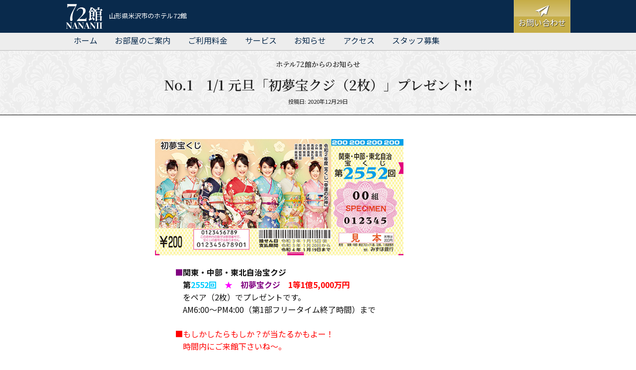

--- FILE ---
content_type: text/html; charset=UTF-8
request_url: https://72kan-yonezawa.com/2020/12/29/no-1%E3%80%8012-1%EF%BC%88tue%EF%BC%89%EF%BD%9E-25%EF%BC%88fri%EF%BC%89%E2%98%85a-very-merry-christmas%E2%98%85-2/
body_size: 17177
content:
<!DOCTYPE html>
<html lang="ja">
<head>
<meta charset="UTF-8">
<meta name="viewport" content="width=device-width, initial-scale=1">
<title>No.1　1/1 元旦「初夢宝クジ（2枚）」プレゼント&#x203c; &#124; ホテル72館</title>
<meta name='robots' content='max-image-preview:large' />
	<style>img:is([sizes="auto" i], [sizes^="auto," i]) { contain-intrinsic-size: 3000px 1500px }</style>
	<script type="application/ld+json">[
    {
        "@context": "https://schema.org",
        "@type": "WebSite",
        "name": "ホテル72館",
        "description": "山形県米沢市のホテル72館（ななにいかん）は、グリーントルマンの森に佇む煉瓦造りの瀟洒なホテルです。客室は全17室ございます。お車でお越しの際も17台の駐車スペースがございます。当ホテルご利用のお客様には、お菓子やカップ麺など無料のおもてなしをご用意しております。アメニティも各種取り揃えております。",
        "url": "https://72kan-yonezawa.com/"
    },
    {
        "@context": "https://schema.org",
        "@type": "Article",
        "url": "https://72kan-yonezawa.com/2020/12/29/no-1%e3%80%8012-1%ef%bc%88tue%ef%bc%89%ef%bd%9e-25%ef%bc%88fri%ef%bc%89%e2%98%85a-very-merry-christmas%e2%98%85-2/",
        "headline": "No.1　1/1 元旦「初夢宝クジ（2枚）」プレゼント&#x203c;",
        "datePublished": "2020-12-29T10:43:27+09:00",
        "dateModified": "2023-10-20T09:17:30+09:00",
        "author": {
            "@type": "Person",
            "name": "パレットサポート窓口"
        },
        "publisher": {
            "@type": "Organization",
            "name": "ホテル72館",
            "url": "https://72kan-yonezawa.com/"
        },
        "articleSection": "News",
        "image": "https://72kan-yonezawa.com/wp-content/uploads/2020/12/No.1-7.jpg"
    }
]</script>
<link rel="alternate" type="application/rss+xml" title="ホテル72館 &raquo; フィード" href="https://72kan-yonezawa.com/feed/" />
<link rel='stylesheet' id='wp-block-library-css' href='https://72kan-yonezawa.com/wp-includes/css/dist/block-library/style.min.css?ver=6.8.3' type='text/css' media='all' />
<style id='classic-theme-styles-inline-css' type='text/css'>
/*! This file is auto-generated */
.wp-block-button__link{color:#fff;background-color:#32373c;border-radius:9999px;box-shadow:none;text-decoration:none;padding:calc(.667em + 2px) calc(1.333em + 2px);font-size:1.125em}.wp-block-file__button{background:#32373c;color:#fff;text-decoration:none}
</style>
<style id='pdfemb-pdf-embedder-viewer-style-inline-css' type='text/css'>
.wp-block-pdfemb-pdf-embedder-viewer{max-width:none}

</style>
<style id='global-styles-inline-css' type='text/css'>
:root{--wp--preset--aspect-ratio--square: 1;--wp--preset--aspect-ratio--4-3: 4/3;--wp--preset--aspect-ratio--3-4: 3/4;--wp--preset--aspect-ratio--3-2: 3/2;--wp--preset--aspect-ratio--2-3: 2/3;--wp--preset--aspect-ratio--16-9: 16/9;--wp--preset--aspect-ratio--9-16: 9/16;--wp--preset--color--black: #000000;--wp--preset--color--cyan-bluish-gray: #abb8c3;--wp--preset--color--white: #ffffff;--wp--preset--color--pale-pink: #f78da7;--wp--preset--color--vivid-red: #cf2e2e;--wp--preset--color--luminous-vivid-orange: #ff6900;--wp--preset--color--luminous-vivid-amber: #fcb900;--wp--preset--color--light-green-cyan: #7bdcb5;--wp--preset--color--vivid-green-cyan: #00d084;--wp--preset--color--pale-cyan-blue: #8ed1fc;--wp--preset--color--vivid-cyan-blue: #0693e3;--wp--preset--color--vivid-purple: #9b51e0;--wp--preset--gradient--vivid-cyan-blue-to-vivid-purple: linear-gradient(135deg,rgba(6,147,227,1) 0%,rgb(155,81,224) 100%);--wp--preset--gradient--light-green-cyan-to-vivid-green-cyan: linear-gradient(135deg,rgb(122,220,180) 0%,rgb(0,208,130) 100%);--wp--preset--gradient--luminous-vivid-amber-to-luminous-vivid-orange: linear-gradient(135deg,rgba(252,185,0,1) 0%,rgba(255,105,0,1) 100%);--wp--preset--gradient--luminous-vivid-orange-to-vivid-red: linear-gradient(135deg,rgba(255,105,0,1) 0%,rgb(207,46,46) 100%);--wp--preset--gradient--very-light-gray-to-cyan-bluish-gray: linear-gradient(135deg,rgb(238,238,238) 0%,rgb(169,184,195) 100%);--wp--preset--gradient--cool-to-warm-spectrum: linear-gradient(135deg,rgb(74,234,220) 0%,rgb(151,120,209) 20%,rgb(207,42,186) 40%,rgb(238,44,130) 60%,rgb(251,105,98) 80%,rgb(254,248,76) 100%);--wp--preset--gradient--blush-light-purple: linear-gradient(135deg,rgb(255,206,236) 0%,rgb(152,150,240) 100%);--wp--preset--gradient--blush-bordeaux: linear-gradient(135deg,rgb(254,205,165) 0%,rgb(254,45,45) 50%,rgb(107,0,62) 100%);--wp--preset--gradient--luminous-dusk: linear-gradient(135deg,rgb(255,203,112) 0%,rgb(199,81,192) 50%,rgb(65,88,208) 100%);--wp--preset--gradient--pale-ocean: linear-gradient(135deg,rgb(255,245,203) 0%,rgb(182,227,212) 50%,rgb(51,167,181) 100%);--wp--preset--gradient--electric-grass: linear-gradient(135deg,rgb(202,248,128) 0%,rgb(113,206,126) 100%);--wp--preset--gradient--midnight: linear-gradient(135deg,rgb(2,3,129) 0%,rgb(40,116,252) 100%);--wp--preset--font-size--small: 13px;--wp--preset--font-size--medium: 20px;--wp--preset--font-size--large: 36px;--wp--preset--font-size--x-large: 42px;--wp--preset--spacing--20: 0.44rem;--wp--preset--spacing--30: 0.67rem;--wp--preset--spacing--40: 1rem;--wp--preset--spacing--50: 1.5rem;--wp--preset--spacing--60: 2.25rem;--wp--preset--spacing--70: 3.38rem;--wp--preset--spacing--80: 5.06rem;--wp--preset--shadow--natural: 6px 6px 9px rgba(0, 0, 0, 0.2);--wp--preset--shadow--deep: 12px 12px 50px rgba(0, 0, 0, 0.4);--wp--preset--shadow--sharp: 6px 6px 0px rgba(0, 0, 0, 0.2);--wp--preset--shadow--outlined: 6px 6px 0px -3px rgba(255, 255, 255, 1), 6px 6px rgba(0, 0, 0, 1);--wp--preset--shadow--crisp: 6px 6px 0px rgba(0, 0, 0, 1);}:where(.is-layout-flex){gap: 0.5em;}:where(.is-layout-grid){gap: 0.5em;}body .is-layout-flex{display: flex;}.is-layout-flex{flex-wrap: wrap;align-items: center;}.is-layout-flex > :is(*, div){margin: 0;}body .is-layout-grid{display: grid;}.is-layout-grid > :is(*, div){margin: 0;}:where(.wp-block-columns.is-layout-flex){gap: 2em;}:where(.wp-block-columns.is-layout-grid){gap: 2em;}:where(.wp-block-post-template.is-layout-flex){gap: 1.25em;}:where(.wp-block-post-template.is-layout-grid){gap: 1.25em;}.has-black-color{color: var(--wp--preset--color--black) !important;}.has-cyan-bluish-gray-color{color: var(--wp--preset--color--cyan-bluish-gray) !important;}.has-white-color{color: var(--wp--preset--color--white) !important;}.has-pale-pink-color{color: var(--wp--preset--color--pale-pink) !important;}.has-vivid-red-color{color: var(--wp--preset--color--vivid-red) !important;}.has-luminous-vivid-orange-color{color: var(--wp--preset--color--luminous-vivid-orange) !important;}.has-luminous-vivid-amber-color{color: var(--wp--preset--color--luminous-vivid-amber) !important;}.has-light-green-cyan-color{color: var(--wp--preset--color--light-green-cyan) !important;}.has-vivid-green-cyan-color{color: var(--wp--preset--color--vivid-green-cyan) !important;}.has-pale-cyan-blue-color{color: var(--wp--preset--color--pale-cyan-blue) !important;}.has-vivid-cyan-blue-color{color: var(--wp--preset--color--vivid-cyan-blue) !important;}.has-vivid-purple-color{color: var(--wp--preset--color--vivid-purple) !important;}.has-black-background-color{background-color: var(--wp--preset--color--black) !important;}.has-cyan-bluish-gray-background-color{background-color: var(--wp--preset--color--cyan-bluish-gray) !important;}.has-white-background-color{background-color: var(--wp--preset--color--white) !important;}.has-pale-pink-background-color{background-color: var(--wp--preset--color--pale-pink) !important;}.has-vivid-red-background-color{background-color: var(--wp--preset--color--vivid-red) !important;}.has-luminous-vivid-orange-background-color{background-color: var(--wp--preset--color--luminous-vivid-orange) !important;}.has-luminous-vivid-amber-background-color{background-color: var(--wp--preset--color--luminous-vivid-amber) !important;}.has-light-green-cyan-background-color{background-color: var(--wp--preset--color--light-green-cyan) !important;}.has-vivid-green-cyan-background-color{background-color: var(--wp--preset--color--vivid-green-cyan) !important;}.has-pale-cyan-blue-background-color{background-color: var(--wp--preset--color--pale-cyan-blue) !important;}.has-vivid-cyan-blue-background-color{background-color: var(--wp--preset--color--vivid-cyan-blue) !important;}.has-vivid-purple-background-color{background-color: var(--wp--preset--color--vivid-purple) !important;}.has-black-border-color{border-color: var(--wp--preset--color--black) !important;}.has-cyan-bluish-gray-border-color{border-color: var(--wp--preset--color--cyan-bluish-gray) !important;}.has-white-border-color{border-color: var(--wp--preset--color--white) !important;}.has-pale-pink-border-color{border-color: var(--wp--preset--color--pale-pink) !important;}.has-vivid-red-border-color{border-color: var(--wp--preset--color--vivid-red) !important;}.has-luminous-vivid-orange-border-color{border-color: var(--wp--preset--color--luminous-vivid-orange) !important;}.has-luminous-vivid-amber-border-color{border-color: var(--wp--preset--color--luminous-vivid-amber) !important;}.has-light-green-cyan-border-color{border-color: var(--wp--preset--color--light-green-cyan) !important;}.has-vivid-green-cyan-border-color{border-color: var(--wp--preset--color--vivid-green-cyan) !important;}.has-pale-cyan-blue-border-color{border-color: var(--wp--preset--color--pale-cyan-blue) !important;}.has-vivid-cyan-blue-border-color{border-color: var(--wp--preset--color--vivid-cyan-blue) !important;}.has-vivid-purple-border-color{border-color: var(--wp--preset--color--vivid-purple) !important;}.has-vivid-cyan-blue-to-vivid-purple-gradient-background{background: var(--wp--preset--gradient--vivid-cyan-blue-to-vivid-purple) !important;}.has-light-green-cyan-to-vivid-green-cyan-gradient-background{background: var(--wp--preset--gradient--light-green-cyan-to-vivid-green-cyan) !important;}.has-luminous-vivid-amber-to-luminous-vivid-orange-gradient-background{background: var(--wp--preset--gradient--luminous-vivid-amber-to-luminous-vivid-orange) !important;}.has-luminous-vivid-orange-to-vivid-red-gradient-background{background: var(--wp--preset--gradient--luminous-vivid-orange-to-vivid-red) !important;}.has-very-light-gray-to-cyan-bluish-gray-gradient-background{background: var(--wp--preset--gradient--very-light-gray-to-cyan-bluish-gray) !important;}.has-cool-to-warm-spectrum-gradient-background{background: var(--wp--preset--gradient--cool-to-warm-spectrum) !important;}.has-blush-light-purple-gradient-background{background: var(--wp--preset--gradient--blush-light-purple) !important;}.has-blush-bordeaux-gradient-background{background: var(--wp--preset--gradient--blush-bordeaux) !important;}.has-luminous-dusk-gradient-background{background: var(--wp--preset--gradient--luminous-dusk) !important;}.has-pale-ocean-gradient-background{background: var(--wp--preset--gradient--pale-ocean) !important;}.has-electric-grass-gradient-background{background: var(--wp--preset--gradient--electric-grass) !important;}.has-midnight-gradient-background{background: var(--wp--preset--gradient--midnight) !important;}.has-small-font-size{font-size: var(--wp--preset--font-size--small) !important;}.has-medium-font-size{font-size: var(--wp--preset--font-size--medium) !important;}.has-large-font-size{font-size: var(--wp--preset--font-size--large) !important;}.has-x-large-font-size{font-size: var(--wp--preset--font-size--x-large) !important;}
:where(.wp-block-post-template.is-layout-flex){gap: 1.25em;}:where(.wp-block-post-template.is-layout-grid){gap: 1.25em;}
:where(.wp-block-columns.is-layout-flex){gap: 2em;}:where(.wp-block-columns.is-layout-grid){gap: 2em;}
:root :where(.wp-block-pullquote){font-size: 1.5em;line-height: 1.6;}
</style>
<link rel='stylesheet' id='app-style-css' href='https://72kan-yonezawa.com/wp-content/themes/pallet-origin/webpack/dest/app.min.css?ver=1.3.4' type='text/css' media='all' />
<link rel='stylesheet' id='child-css' href='https://72kan-yonezawa.com/wp-content/themes/72kan/style.css?ver=1.3.4' type='text/css' media='all' />
<link rel="https://api.w.org/" href="https://72kan-yonezawa.com/wp-json/" /><link rel="alternate" title="JSON" type="application/json" href="https://72kan-yonezawa.com/wp-json/wp/v2/posts/1498" /><link rel="canonical" href="https://72kan-yonezawa.com/2020/12/29/no-1%e3%80%8012-1%ef%bc%88tue%ef%bc%89%ef%bd%9e-25%ef%bc%88fri%ef%bc%89%e2%98%85a-very-merry-christmas%e2%98%85-2/" />
<link rel="alternate" title="oEmbed (JSON)" type="application/json+oembed" href="https://72kan-yonezawa.com/wp-json/oembed/1.0/embed?url=https%3A%2F%2F72kan-yonezawa.com%2F2020%2F12%2F29%2Fno-1%25e3%2580%258012-1%25ef%25bc%2588tue%25ef%25bc%2589%25ef%25bd%259e-25%25ef%25bc%2588fri%25ef%25bc%2589%25e2%2598%2585a-very-merry-christmas%25e2%2598%2585-2%2F" />
<link rel="alternate" title="oEmbed (XML)" type="text/xml+oembed" href="https://72kan-yonezawa.com/wp-json/oembed/1.0/embed?url=https%3A%2F%2F72kan-yonezawa.com%2F2020%2F12%2F29%2Fno-1%25e3%2580%258012-1%25ef%25bc%2588tue%25ef%25bc%2589%25ef%25bd%259e-25%25ef%25bc%2588fri%25ef%25bc%2589%25e2%2598%2585a-very-merry-christmas%25e2%2598%2585-2%2F&#038;format=xml" />

<style id="customizer-styles-inline-css" type="text/css">:root{--customizer--header_text_color: #ffffff;--customizer--site_hero_color: #FFFFFF;--customizer--site_hero_background: #182452;--customizer--site_hero_position: center bottom;--customizer--colors--navicolor_link: #092a4c;--customizer--colors--navicolor_hover: #249fad;--customizer--colors--color_accent: #c6ad47;--customizer--colors--color_main: #092a4c;}</style>
<script>window.slideshowTimer = 7000;</script>
<meta property="og:local" content="ja_JP" /><meta property="og:url" content="https://72kan-yonezawa.com/2020/12/29/no-1%e3%80%8012-1%ef%bc%88tue%ef%bc%89%ef%bd%9e-25%ef%bc%88fri%ef%bc%89%e2%98%85a-very-merry-christmas%e2%98%85-2/" /><meta property="og:site_name" content="ホテル72館" /><meta property="og:title" content="No.1　1/1 元旦「初夢宝クジ（2枚）」プレゼント&#x203c;" /><meta property="og:description" content="■関東・中部・東北自治宝クジ...第2552回★初夢宝クジ1等1億5,000万円...をペア（2枚）でプレゼントです。...AM6:00～PM4:00（第1部フリータイム終了時間）まで■もしかしたらもしか？が当たるかもよー！...時間内にご来館下さいね～。" /><meta property="og:type" content="article" /><meta property="og:image" content="https://72kan-yonezawa.com/wp-content/uploads/2020/12/No.1-7-1024x724.jpg" /><meta property="twitter:card" content="summary_large_image" /><script async src="https://www.googletagmanager.com/gtag/js?id=G-8S90776DXM"></script><script>window.dataLayer = window.dataLayer || [];function gtag(){dataLayer.push(arguments);}gtag("js", new Date());gtag("config", "G-8S90776DXM");</script>
<link rel="preconnect" href="https://fonts.googleapis.com">
<link rel="preconnect" href="https://fonts.gstatic.com" crossorigin>
<link href="https://fonts.googleapis.com/css2?family=Noto+Sans+JP:wght@100..900&family=Noto+Serif+JP:wght@200..900&display=swap" rel="stylesheet">
</head>
<body class="wp-singular post-template-default single single-post postid-1498 single-format-standard wp-custom-logo wp-theme-pallet-origin wp-child-theme-72kan plan-premium page-for-posts has-header-image title-tagline-hidden hero-position-cb colors-light">
<div id="page" class="site">
	<header id="masthead" class="site-header" role="banner">
		<div class="site-header-contain">
<div class="wrap">

	<div class="site-header-flex">
		<div class="site-branding">
			<a href="https://72kan-yonezawa.com/" class="custom-logo-link" rel="home"><img width="270" height="180" src="https://72kan-yonezawa.com/wp-content/uploads/2023/01/8cf909b75b346810bd92867ab90213c2.png" class="custom-logo" alt="ホテル72館" decoding="async" /></a>
			<div class="site-branding-text">
							<p class="site-title">
					<a href="https://72kan-yonezawa.com/" rel="home" data-theme-customizer="blogname">ホテル72館</a>
				</p>
			
							<p class="site-description" data-theme-customizer="blogdescription">山形県米沢市のホテル72館</p>
						</div><!-- .site-branding-text -->
		</div><!-- .site-branding -->
		
	<nav class="second-navigation" role="navigation">

	<ul id="second-menu" class="menu"><li id="menu-item-31" class="menu-item menu-item-type-post_type menu-item-object-page menu-item-31"><a href="https://72kan-yonezawa.com/inquiry/"><svg class="icon icon-airplane" aria-hidden="true" role="img"> <use href="#icon-airplane" xlink:href="#icon-airplane"></use> </svg><span class="menu-item__title">お問い合わせ</span></a></li>
</ul>
	<button class="menu-toggle" aria-controls="top-menu" aria-expanded="false">
		<svg class="icon icon-bars" aria-hidden="true" role="img"> <use href="#icon-bars" xlink:href="#icon-bars"></use> </svg><svg class="icon icon-close" aria-hidden="true" role="img"> <use href="#icon-close" xlink:href="#icon-close"></use> </svg>	</button>
	
</nav><!-- #site-navigation -->

	</div>
</div><!-- .wrap -->
	
<div class="navigation-top">
	<div class="wrap">
		<nav id="site-navigation" class="main-navigation" role="navigation">
		<ul id="main-menu" class="menu"><li id="menu-item-32" class="menu-item menu-item-type-post_type menu-item-object-page menu-item-home menu-item-32"><a href="https://72kan-yonezawa.com/">ホーム</a></li>
<li id="menu-item-34" class="menu-item menu-item-type-post_type menu-item-object-page menu-item-34"><a href="https://72kan-yonezawa.com/guestrooms/">お部屋のご案内</a></li>
<li id="menu-item-35" class="menu-item menu-item-type-post_type menu-item-object-page menu-item-35"><a href="https://72kan-yonezawa.com/price/">ご利用料金</a></li>
<li id="menu-item-37" class="menu-item menu-item-type-post_type menu-item-object-page menu-item-37"><a href="https://72kan-yonezawa.com/services/">サービス</a></li>
<li id="menu-item-33" class="menu-item menu-item-type-post_type menu-item-object-page current_page_parent menu-item-33"><a href="https://72kan-yonezawa.com/blog/">お知らせ</a></li>
<li id="menu-item-36" class="menu-item menu-item-type-post_type menu-item-object-page menu-item-36"><a href="https://72kan-yonezawa.com/access/">アクセス</a></li>
<li id="menu-item-3009" class="menu-item menu-item-type-post_type menu-item-object-post menu-item-3009"><a href="https://72kan-yonezawa.com/2021/02/15/%e3%82%b9%e3%82%bf%e3%83%83%e3%83%95%e5%8b%9f%e9%9b%86/">スタッフ募集</a></li>
</ul>		
		</nav><!-- #site-navigation -->
	</div>
</div><!-- .navigation-top -->	
	
</div><!-- .site-header-contain -->
	</header><!-- #masthead -->
<div class="site-content-contain">
	<div id="content" class="site-content">

<div id="primary" class="content-area">
	<main id="main" class="site-main" role="main">
	<article id="post-1498" class="post-1498 post type-post status-publish format-standard has-post-thumbnail hentry category-news">
	<header class="entry-header">
		<div class="wrap">
						<div class="archive-title">ホテル72館からのお知らせ</div>
						<h1 class="entry-title">No.1　1/1 元旦「初夢宝クジ（2枚）」プレゼント&#x203c;</h1><div class="entry-meta"><span class="posted-on"><span class="screen-reader-text">Posted on</span> <time class="entry-date published" datetime="2020-12-29T10:43:27+09:00">投稿日: 2020年12月29日</time><time class="updated" datetime="2023-10-20T09:17:30+09:00">更新日: 2023年10月20日</time></span></div>		</div>
	</header><!-- .entry-header -->
	<div class="entry-content">
		<div class="wrap">
			<p><img fetchpriority="high" decoding="async" class="alignnone wp-image-1500" src="https://72kan-yonezawa.com/wp-content/uploads/2020/12/08a7dd36339b1180322a54009a7d9830-1.jpg" alt="" width="500" height="233" srcset="https://72kan-yonezawa.com/wp-content/uploads/2020/12/08a7dd36339b1180322a54009a7d9830-1.jpg 600w, https://72kan-yonezawa.com/wp-content/uploads/2020/12/08a7dd36339b1180322a54009a7d9830-1-300x140.jpg 300w" sizes="(max-width: 500px) 100vw, 500px" /></p>
<p style="text-align: left; padding-left: 40px;"><strong><span style="color: #800080;">■</span>関東・中部・東北自治宝クジ</strong><br />
<span style="color: #ffffff;">&#8230;</span><strong>第<span style="color: #00ccff;">2552回</span>　<span style="color: #ff00ff;">★</span>　<span style="color: #800080;">初夢宝クジ</span>　<span style="color: #ff0000;">1等1億5,000万円<br />
</span></strong><span style="color: #ffffff;">&#8230;</span>をペア（2枚）でプレゼントです。<br />
<span style="color: #ffffff;">&#8230;</span>AM6:00～PM4:00（第1部フリータイム終了時間）まで</p>
<p style="text-align: left; padding-left: 40px;"><span style="color: #ff0000;">■もしかしたらもしか？が当たるかもよー！<br />
<span style="color: #ffffff;">&#8230;</span>時間内にご来館下さいね～。</span></p>
<p style="padding-left: 80px; text-align: left;">
			<div class="archives-link">
				<a href="https://72kan-yonezawa.com/blog/" title="ホテル72館の記事一覧">記事一覧</a>
			</div>
		</div>
	</div><!-- .entry-content -->
</article><!-- #post-## -->
	</main><!-- #main -->
</div><!-- #primary -->

		</div><!-- #content -->
	</div><!-- .site-content-contain -->
	<footer id="colophon" class="site-footer" role="contentinfo">
	<div class="site-endleaf">
	<div class="wrap">
		<div class="site-endleaf--inner">
			<div class="endleaf-branding">
				<a href="https://72kan-yonezawa.com/" class="custom-logo-link" rel="home"><img width="270" height="180" src="https://72kan-yonezawa.com/wp-content/uploads/2023/01/8cf909b75b346810bd92867ab90213c2.png" class="custom-logo" alt="ホテル72館" decoding="async" /></a>				<div class="endleaf-branding-text">
					<h2><a href="https://72kan-yonezawa.com/" rel="home" data-theme-customizer="blogname">ホテル72館</a></h2>
				</div>
			</div>
						<div class="personal-location">
				<p>〒992-1125 <br class="lg-hide">山形県米沢市万世町片子戸板川向4348-1</p>
				<div class="personal-location-connect">
								<dl>
					<dt><svg class="icon icon-phone" aria-hidden="true" role="img"> <use href="#icon-phone" xlink:href="#icon-phone"></use> </svg></dt>
					<dd>
						<a href="tel:0238-28-2472">0238-28-2472</a>
					</dd>
				</dl>
								</div>
							</div>

						<div class="personal-status">
								<div class="personal-status-item">
					<svg class="icon icon-door" aria-hidden="true" role="img"> <use href="#icon-door" xlink:href="#icon-door"></use> </svg>					<dl class="personal-status-name">
						<dt>Room</dt>
						<dd>17室</dd>
					</dl>
				</div>
								<div class="personal-status-item">
					<svg class="icon icon-car" aria-hidden="true" role="img"> <use href="#icon-car" xlink:href="#icon-car"></use> </svg>					<dl class="personal-status-name">
						<dt>Parking</dt>
						<dd>17台</dd>
					</dl>
				</div>
						</div>
					</div>
	</div>
</div>

<div class="site-info">
	<div class="wrap">
		<p>
			Copyright &copy; ホテル72館 all rights reserved.
			<span class="separator" role="separator" aria-hidden="true"></span><a class="privacy-policy-link" href="https://72kan-yonezawa.com/privacy/" rel="privacy-policy">個人情報保護方針</a>		</p>
	</div>
</div><!-- .site-info -->
	</footer><!-- #colophon -->
</div><!-- #page -->
<script type="speculationrules">
{"prefetch":[{"source":"document","where":{"and":[{"href_matches":"\/*"},{"not":{"href_matches":["\/wp-*.php","\/wp-admin\/*","\/wp-content\/uploads\/*","\/wp-content\/*","\/wp-content\/plugins\/*","\/wp-content\/themes\/72kan\/*","\/wp-content\/themes\/pallet-origin\/*","\/*\\?(.+)"]}},{"not":{"selector_matches":"a[rel~=\"nofollow\"]"}},{"not":{"selector_matches":".no-prefetch, .no-prefetch a"}}]},"eagerness":"conservative"}]}
</script>
<script type="text/javascript" src="https://72kan-yonezawa.com/wp-content/themes/pallet-origin/webpack/dest/app.min.js?ver=1.3.4" id="app-script-js"></script>
<svg style="position: absolute; width: 0; height: 0; overflow: hidden;" version="1.1" xmlns="http://www.w3.org/2000/svg" xmlns:xlink="http://www.w3.org/1999/xlink">
<defs>
<symbol id="icon-vine" viewBox="0 0 27 32">
<path class="path1" d="M26.732 14.768v3.536q-1.804 0.411-3.536 0.411-1.161 2.429-2.955 4.839t-3.241 3.848-2.286 1.902q-1.429 0.804-2.893-0.054-0.5-0.304-1.080-0.777t-1.518-1.491-1.83-2.295-1.92-3.286-1.884-4.357-1.634-5.616-1.259-6.964h5.054q0.464 3.893 1.25 7.116t1.866 5.661 2.17 4.205 2.5 3.482q3.018-3.018 5.125-7.25-2.536-1.286-3.982-3.929t-1.446-5.946q0-3.429 1.857-5.616t5.071-2.188q3.179 0 4.875 1.884t1.696 5.313q0 2.839-1.036 5.107-0.125 0.018-0.348 0.054t-0.821 0.036-1.125-0.107-1.107-0.455-0.902-0.92q0.554-1.839 0.554-3.286 0-1.554-0.518-2.357t-1.411-0.804q-0.946 0-1.518 0.884t-0.571 2.509q0 3.321 1.875 5.241t4.768 1.92q1.107 0 2.161-0.25z"></path>
</symbol>
<symbol id="icon-search" viewBox="0 0 30 32">
<path class="path1" d="M20.571 14.857q0-3.304-2.348-5.652t-5.652-2.348-5.652 2.348-2.348 5.652 2.348 5.652 5.652 2.348 5.652-2.348 2.348-5.652zM29.714 29.714q0 0.929-0.679 1.607t-1.607 0.679q-0.964 0-1.607-0.679l-6.125-6.107q-3.196 2.214-7.125 2.214-2.554 0-4.884-0.991t-4.018-2.679-2.679-4.018-0.991-4.884 0.991-4.884 2.679-4.018 4.018-2.679 4.884-0.991 4.884 0.991 4.018 2.679 2.679 4.018 0.991 4.884q0 3.929-2.214 7.125l6.125 6.125q0.661 0.661 0.661 1.607z"></path>
</symbol>
<symbol id="icon-envelope-o" viewBox="0 0 32 32">
<path class="path1" d="M29.714 26.857v-13.714q-0.571 0.643-1.232 1.179-4.786 3.679-7.607 6.036-0.911 0.768-1.482 1.196t-1.545 0.866-1.83 0.438h-0.036q-0.857 0-1.83-0.438t-1.545-0.866-1.482-1.196q-2.821-2.357-7.607-6.036-0.661-0.536-1.232-1.179v13.714q0 0.232 0.17 0.402t0.402 0.17h26.286q0.232 0 0.402-0.17t0.17-0.402zM29.714 8.089v-0.438t-0.009-0.232-0.054-0.223-0.098-0.161-0.161-0.134-0.25-0.045h-26.286q-0.232 0-0.402 0.17t-0.17 0.402q0 3 2.625 5.071 3.446 2.714 7.161 5.661 0.107 0.089 0.625 0.527t0.821 0.67 0.795 0.563 0.902 0.491 0.768 0.161h0.036q0.357 0 0.768-0.161t0.902-0.491 0.795-0.563 0.821-0.67 0.625-0.527q3.714-2.946 7.161-5.661 0.964-0.768 1.795-2.063t0.83-2.348zM32 7.429v19.429q0 1.179-0.839 2.018t-2.018 0.839h-26.286q-1.179 0-2.018-0.839t-0.839-2.018v-19.429q0-1.179 0.839-2.018t2.018-0.839h26.286q1.179 0 2.018 0.839t0.839 2.018z"></path>
</symbol>
<symbol id="icon-close" viewBox="0 0 25 32">
<path class="path1" d="M23.179 23.607q0 0.714-0.5 1.214l-2.429 2.429q-0.5 0.5-1.214 0.5t-1.214-0.5l-5.25-5.25-5.25 5.25q-0.5 0.5-1.214 0.5t-1.214-0.5l-2.429-2.429q-0.5-0.5-0.5-1.214t0.5-1.214l5.25-5.25-5.25-5.25q-0.5-0.5-0.5-1.214t0.5-1.214l2.429-2.429q0.5-0.5 1.214-0.5t1.214 0.5l5.25 5.25 5.25-5.25q0.5-0.5 1.214-0.5t1.214 0.5l2.429 2.429q0.5 0.5 0.5 1.214t-0.5 1.214l-5.25 5.25 5.25 5.25q0.5 0.5 0.5 1.214z"></path>
</symbol>
<symbol id="icon-angle-down" viewBox="0 0 21 32">
<path class="path1" d="M19.196 13.143q0 0.232-0.179 0.411l-8.321 8.321q-0.179 0.179-0.411 0.179t-0.411-0.179l-8.321-8.321q-0.179-0.179-0.179-0.411t0.179-0.411l0.893-0.893q0.179-0.179 0.411-0.179t0.411 0.179l7.018 7.018 7.018-7.018q0.179-0.179 0.411-0.179t0.411 0.179l0.893 0.893q0.179 0.179 0.179 0.411z"></path>
</symbol>
<symbol id="icon-folder-open" viewBox="0 0 34 32">
<path class="path1" d="M33.554 17q0 0.554-0.554 1.179l-6 7.071q-0.768 0.911-2.152 1.545t-2.563 0.634h-19.429q-0.607 0-1.080-0.232t-0.473-0.768q0-0.554 0.554-1.179l6-7.071q0.768-0.911 2.152-1.545t2.563-0.634h19.429q0.607 0 1.080 0.232t0.473 0.768zM27.429 10.857v2.857h-14.857q-1.679 0-3.518 0.848t-2.929 2.134l-6.107 7.179q0-0.071-0.009-0.223t-0.009-0.223v-17.143q0-1.643 1.179-2.821t2.821-1.179h5.714q1.643 0 2.821 1.179t1.179 2.821v0.571h9.714q1.643 0 2.821 1.179t1.179 2.821z"></path>
</symbol>
<symbol id="icon-twitter" viewBox="0 0 30 32">
<path class="path1" d="M28.929 7.286q-1.196 1.75-2.893 2.982 0.018 0.25 0.018 0.75 0 2.321-0.679 4.634t-2.063 4.437-3.295 3.759-4.607 2.607-5.768 0.973q-4.839 0-8.857-2.589 0.625 0.071 1.393 0.071 4.018 0 7.161-2.464-1.875-0.036-3.357-1.152t-2.036-2.848q0.589 0.089 1.089 0.089 0.768 0 1.518-0.196-2-0.411-3.313-1.991t-1.313-3.67v-0.071q1.214 0.679 2.607 0.732-1.179-0.786-1.875-2.054t-0.696-2.75q0-1.571 0.786-2.911 2.161 2.661 5.259 4.259t6.634 1.777q-0.143-0.679-0.143-1.321 0-2.393 1.688-4.080t4.080-1.688q2.5 0 4.214 1.821 1.946-0.375 3.661-1.393-0.661 2.054-2.536 3.179 1.661-0.179 3.321-0.893z"></path>
</symbol>
<symbol id="icon-facebook" viewBox="0 0 19 32">
<path class="path1" d="M17.125 0.214v4.714h-2.804q-1.536 0-2.071 0.643t-0.536 1.929v3.375h5.232l-0.696 5.286h-4.536v13.554h-5.464v-13.554h-4.554v-5.286h4.554v-3.893q0-3.321 1.857-5.152t4.946-1.83q2.625 0 4.071 0.214z"></path>
</symbol>
<symbol id="icon-bars" viewBox="0 0 27 32">
<path class="path1" d="M27.429 24v2.286q0 0.464-0.339 0.804t-0.804 0.339h-25.143q-0.464 0-0.804-0.339t-0.339-0.804v-2.286q0-0.464 0.339-0.804t0.804-0.339h25.143q0.464 0 0.804 0.339t0.339 0.804zM27.429 14.857v2.286q0 0.464-0.339 0.804t-0.804 0.339h-25.143q-0.464 0-0.804-0.339t-0.339-0.804v-2.286q0-0.464 0.339-0.804t0.804-0.339h25.143q0.464 0 0.804 0.339t0.339 0.804zM27.429 5.714v2.286q0 0.464-0.339 0.804t-0.804 0.339h-25.143q-0.464 0-0.804-0.339t-0.339-0.804v-2.286q0-0.464 0.339-0.804t0.804-0.339h25.143q0.464 0 0.804 0.339t0.339 0.804z"></path>
</symbol>
<symbol id="icon-quote-right" viewBox="0 0 30 32">
<path class="path1" d="M13.714 5.714v12.571q0 1.857-0.723 3.545t-1.955 2.92-2.92 1.955-3.545 0.723h-1.143q-0.464 0-0.804-0.339t-0.339-0.804v-2.286q0-0.464 0.339-0.804t0.804-0.339h1.143q1.893 0 3.232-1.339t1.339-3.232v-0.571q0-0.714-0.5-1.214t-1.214-0.5h-4q-1.429 0-2.429-1t-1-2.429v-6.857q0-1.429 1-2.429t2.429-1h6.857q1.429 0 2.429 1t1 2.429zM29.714 5.714v12.571q0 1.857-0.723 3.545t-1.955 2.92-2.92 1.955-3.545 0.723h-1.143q-0.464 0-0.804-0.339t-0.339-0.804v-2.286q0-0.464 0.339-0.804t0.804-0.339h1.143q1.893 0 3.232-1.339t1.339-3.232v-0.571q0-0.714-0.5-1.214t-1.214-0.5h-4q-1.429 0-2.429-1t-1-2.429v-6.857q0-1.429 1-2.429t2.429-1h6.857q1.429 0 2.429 1t1 2.429z"></path>
</symbol>
<symbol id="icon-mail-reply" viewBox="0 0 32 32">
<path class="path1" d="M32 20q0 2.964-2.268 8.054-0.054 0.125-0.188 0.429t-0.241 0.536-0.232 0.393q-0.214 0.304-0.5 0.304-0.268 0-0.42-0.179t-0.152-0.446q0-0.161 0.045-0.473t0.045-0.42q0.089-1.214 0.089-2.196 0-1.804-0.313-3.232t-0.866-2.473-1.429-1.804-1.884-1.241-2.375-0.759-2.75-0.384-3.134-0.107h-4v4.571q0 0.464-0.339 0.804t-0.804 0.339-0.804-0.339l-9.143-9.143q-0.339-0.339-0.339-0.804t0.339-0.804l9.143-9.143q0.339-0.339 0.804-0.339t0.804 0.339 0.339 0.804v4.571h4q12.732 0 15.625 7.196 0.946 2.393 0.946 5.946z"></path>
</symbol>
<symbol id="icon-youtube" viewBox="0 0 27 32">
<path class="path1" d="M17.339 22.214v3.768q0 1.196-0.696 1.196-0.411 0-0.804-0.393v-5.375q0.393-0.393 0.804-0.393 0.696 0 0.696 1.196zM23.375 22.232v0.821h-1.607v-0.821q0-1.214 0.804-1.214t0.804 1.214zM6.125 18.339h1.911v-1.679h-5.571v1.679h1.875v10.161h1.786v-10.161zM11.268 28.5h1.589v-8.821h-1.589v6.75q-0.536 0.75-1.018 0.75-0.321 0-0.375-0.375-0.018-0.054-0.018-0.625v-6.5h-1.589v6.982q0 0.875 0.143 1.304 0.214 0.661 1.036 0.661 0.857 0 1.821-1.089v0.964zM18.929 25.857v-3.518q0-1.304-0.161-1.768-0.304-1-1.268-1-0.893 0-1.661 0.964v-3.875h-1.589v11.839h1.589v-0.857q0.804 0.982 1.661 0.982 0.964 0 1.268-0.982 0.161-0.482 0.161-1.786zM24.964 25.679v-0.232h-1.625q0 0.911-0.036 1.089-0.125 0.643-0.714 0.643-0.821 0-0.821-1.232v-1.554h3.196v-1.839q0-1.411-0.482-2.071-0.696-0.911-1.893-0.911-1.214 0-1.911 0.911-0.5 0.661-0.5 2.071v3.089q0 1.411 0.518 2.071 0.696 0.911 1.929 0.911 1.286 0 1.929-0.946 0.321-0.482 0.375-0.964 0.036-0.161 0.036-1.036zM14.107 9.375v-3.75q0-1.232-0.768-1.232t-0.768 1.232v3.75q0 1.25 0.768 1.25t0.768-1.25zM26.946 22.786q0 4.179-0.464 6.25-0.25 1.054-1.036 1.768t-1.821 0.821q-3.286 0.375-9.911 0.375t-9.911-0.375q-1.036-0.107-1.83-0.821t-1.027-1.768q-0.464-2-0.464-6.25 0-4.179 0.464-6.25 0.25-1.054 1.036-1.768t1.839-0.839q3.268-0.357 9.893-0.357t9.911 0.357q1.036 0.125 1.83 0.839t1.027 1.768q0.464 2 0.464 6.25zM9.125 0h1.821l-2.161 7.125v4.839h-1.786v-4.839q-0.25-1.321-1.089-3.786-0.661-1.839-1.161-3.339h1.893l1.268 4.696zM15.732 5.946v3.125q0 1.446-0.5 2.107-0.661 0.911-1.893 0.911-1.196 0-1.875-0.911-0.5-0.679-0.5-2.107v-3.125q0-1.429 0.5-2.089 0.679-0.911 1.875-0.911 1.232 0 1.893 0.911 0.5 0.661 0.5 2.089zM21.714 3.054v8.911h-1.625v-0.982q-0.946 1.107-1.839 1.107-0.821 0-1.054-0.661-0.143-0.429-0.143-1.339v-7.036h1.625v6.554q0 0.589 0.018 0.625 0.054 0.393 0.375 0.393 0.482 0 1.018-0.768v-6.804h1.625z"></path>
</symbol>
<symbol id="icon-dropbox" viewBox="0 0 32 32">
<path class="path1" d="M7.179 12.625l8.821 5.446-6.107 5.089-8.75-5.696zM24.786 22.536v1.929l-8.75 5.232v0.018l-0.018-0.018-0.018 0.018v-0.018l-8.732-5.232v-1.929l2.625 1.714 6.107-5.071v-0.036l0.018 0.018 0.018-0.018v0.036l6.125 5.071zM9.893 2.107l6.107 5.089-8.821 5.429-6.036-4.821zM24.821 12.625l6.036 4.839-8.732 5.696-6.125-5.089zM22.125 2.107l8.732 5.696-6.036 4.821-8.821-5.429z"></path>
</symbol>
<symbol id="icon-instagram" viewBox="0 0 27 32">
<path class="path1" d="M18.286 16q0-1.893-1.339-3.232t-3.232-1.339-3.232 1.339-1.339 3.232 1.339 3.232 3.232 1.339 3.232-1.339 1.339-3.232zM20.75 16q0 2.929-2.054 4.982t-4.982 2.054-4.982-2.054-2.054-4.982 2.054-4.982 4.982-2.054 4.982 2.054 2.054 4.982zM22.679 8.679q0 0.679-0.482 1.161t-1.161 0.482-1.161-0.482-0.482-1.161 0.482-1.161 1.161-0.482 1.161 0.482 0.482 1.161zM13.714 4.75q-0.125 0-1.366-0.009t-1.884 0-1.723 0.054-1.839 0.179-1.277 0.33q-0.893 0.357-1.571 1.036t-1.036 1.571q-0.196 0.518-0.33 1.277t-0.179 1.839-0.054 1.723 0 1.884 0.009 1.366-0.009 1.366 0 1.884 0.054 1.723 0.179 1.839 0.33 1.277q0.357 0.893 1.036 1.571t1.571 1.036q0.518 0.196 1.277 0.33t1.839 0.179 1.723 0.054 1.884 0 1.366-0.009 1.366 0.009 1.884 0 1.723-0.054 1.839-0.179 1.277-0.33q0.893-0.357 1.571-1.036t1.036-1.571q0.196-0.518 0.33-1.277t0.179-1.839 0.054-1.723 0-1.884-0.009-1.366 0.009-1.366 0-1.884-0.054-1.723-0.179-1.839-0.33-1.277q-0.357-0.893-1.036-1.571t-1.571-1.036q-0.518-0.196-1.277-0.33t-1.839-0.179-1.723-0.054-1.884 0-1.366 0.009zM27.429 16q0 4.089-0.089 5.661-0.179 3.714-2.214 5.75t-5.75 2.214q-1.571 0.089-5.661 0.089t-5.661-0.089q-3.714-0.179-5.75-2.214t-2.214-5.75q-0.089-1.571-0.089-5.661t0.089-5.661q0.179-3.714 2.214-5.75t5.75-2.214q1.571-0.089 5.661-0.089t5.661 0.089q3.714 0.179 5.75 2.214t2.214 5.75q0.089 1.571 0.089 5.661z"></path>
</symbol>
<symbol id="icon-flickr" viewBox="0 0 27 32">
<path class="path1" d="M22.286 2.286q2.125 0 3.634 1.509t1.509 3.634v17.143q0 2.125-1.509 3.634t-3.634 1.509h-17.143q-2.125 0-3.634-1.509t-1.509-3.634v-17.143q0-2.125 1.509-3.634t3.634-1.509h17.143zM12.464 16q0-1.571-1.107-2.679t-2.679-1.107-2.679 1.107-1.107 2.679 1.107 2.679 2.679 1.107 2.679-1.107 1.107-2.679zM22.536 16q0-1.571-1.107-2.679t-2.679-1.107-2.679 1.107-1.107 2.679 1.107 2.679 2.679 1.107 2.679-1.107 1.107-2.679z"></path>
</symbol>
<symbol id="icon-meanpath" viewBox="0 0 27 32">
<path class="path1" d="M23.411 15.036v2.036q0 0.429-0.241 0.679t-0.67 0.25h-3.607q-0.429 0-0.679-0.25t-0.25-0.679v-2.036q0-0.429 0.25-0.679t0.679-0.25h3.607q0.429 0 0.67 0.25t0.241 0.679zM14.661 19.143v-4.464q0-0.946-0.58-1.527t-1.527-0.58h-2.375q-1.214 0-1.714 0.929-0.5-0.929-1.714-0.929h-2.321q-0.946 0-1.527 0.58t-0.58 1.527v4.464q0 0.393 0.375 0.393h0.982q0.393 0 0.393-0.393v-4.107q0-0.429 0.241-0.679t0.688-0.25h1.679q0.429 0 0.679 0.25t0.25 0.679v4.107q0 0.393 0.375 0.393h0.964q0.393 0 0.393-0.393v-4.107q0-0.429 0.25-0.679t0.679-0.25h1.732q0.429 0 0.67 0.25t0.241 0.679v4.107q0 0.393 0.393 0.393h0.982q0.375 0 0.375-0.393zM25.179 17.429v-2.75q0-0.946-0.589-1.527t-1.536-0.58h-4.714q-0.946 0-1.536 0.58t-0.589 1.527v7.321q0 0.375 0.393 0.375h0.982q0.375 0 0.375-0.375v-3.214q0.554 0.75 1.679 0.75h3.411q0.946 0 1.536-0.58t0.589-1.527zM27.429 6.429v19.143q0 1.714-1.214 2.929t-2.929 1.214h-19.143q-1.714 0-2.929-1.214t-1.214-2.929v-19.143q0-1.714 1.214-2.929t2.929-1.214h19.143q1.714 0 2.929 1.214t1.214 2.929z"></path>
</symbol>
<symbol id="icon-hashtag" viewBox="0 0 32 32">
<path class="path1" d="M17.696 18.286l1.143-4.571h-4.536l-1.143 4.571h4.536zM31.411 9.286l-1 4q-0.125 0.429-0.554 0.429h-5.839l-1.143 4.571h5.554q0.268 0 0.446 0.214 0.179 0.25 0.107 0.5l-1 4q-0.089 0.429-0.554 0.429h-5.839l-1.446 5.857q-0.125 0.429-0.554 0.429h-4q-0.286 0-0.464-0.214-0.161-0.214-0.107-0.5l1.393-5.571h-4.536l-1.446 5.857q-0.125 0.429-0.554 0.429h-4.018q-0.268 0-0.446-0.214-0.161-0.214-0.107-0.5l1.393-5.571h-5.554q-0.268 0-0.446-0.214-0.161-0.214-0.107-0.5l1-4q0.125-0.429 0.554-0.429h5.839l1.143-4.571h-5.554q-0.268 0-0.446-0.214-0.179-0.25-0.107-0.5l1-4q0.089-0.429 0.554-0.429h5.839l1.446-5.857q0.125-0.429 0.571-0.429h4q0.268 0 0.446 0.214 0.161 0.214 0.107 0.5l-1.393 5.571h4.536l1.446-5.857q0.125-0.429 0.571-0.429h4q0.268 0 0.446 0.214 0.161 0.214 0.107 0.5l-1.393 5.571h5.554q0.268 0 0.446 0.214 0.161 0.214 0.107 0.5z"></path>
</symbol>
<symbol id="icon-chain" viewBox="0 0 30 32">
<path class="path1" d="M26 21.714q0-0.714-0.5-1.214l-3.714-3.714q-0.5-0.5-1.214-0.5-0.75 0-1.286 0.571 0.054 0.054 0.339 0.33t0.384 0.384 0.268 0.339 0.232 0.455 0.063 0.491q0 0.714-0.5 1.214t-1.214 0.5q-0.268 0-0.491-0.063t-0.455-0.232-0.339-0.268-0.384-0.384-0.33-0.339q-0.589 0.554-0.589 1.304 0 0.714 0.5 1.214l3.679 3.696q0.482 0.482 1.214 0.482 0.714 0 1.214-0.464l2.625-2.607q0.5-0.5 0.5-1.196zM13.446 9.125q0-0.714-0.5-1.214l-3.679-3.696q-0.5-0.5-1.214-0.5-0.696 0-1.214 0.482l-2.625 2.607q-0.5 0.5-0.5 1.196 0 0.714 0.5 1.214l3.714 3.714q0.482 0.482 1.214 0.482 0.75 0 1.286-0.554-0.054-0.054-0.339-0.33t-0.384-0.384-0.268-0.339-0.232-0.455-0.063-0.491q0-0.714 0.5-1.214t1.214-0.5q0.268 0 0.491 0.063t0.455 0.232 0.339 0.268 0.384 0.384 0.33 0.339q0.589-0.554 0.589-1.304zM29.429 21.714q0 2.143-1.518 3.625l-2.625 2.607q-1.482 1.482-3.625 1.482-2.161 0-3.643-1.518l-3.679-3.696q-1.482-1.482-1.482-3.625 0-2.196 1.571-3.732l-1.571-1.571q-1.536 1.571-3.714 1.571-2.143 0-3.643-1.5l-3.714-3.714q-1.5-1.5-1.5-3.643t1.518-3.625l2.625-2.607q1.482-1.482 3.625-1.482 2.161 0 3.643 1.518l3.679 3.696q1.482 1.482 1.482 3.625 0 2.196-1.571 3.732l1.571 1.571q1.536-1.571 3.714-1.571 2.143 0 3.643 1.5l3.714 3.714q1.5 1.5 1.5 3.643z"></path>
</symbol>
<symbol id="icon-thumb-tack" viewBox="0 0 21 32">
<path class="path1" d="M8.571 15.429v-8q0-0.25-0.161-0.411t-0.411-0.161-0.411 0.161-0.161 0.411v8q0 0.25 0.161 0.411t0.411 0.161 0.411-0.161 0.161-0.411zM20.571 21.714q0 0.464-0.339 0.804t-0.804 0.339h-7.661l-0.911 8.625q-0.036 0.214-0.188 0.366t-0.366 0.152h-0.018q-0.482 0-0.571-0.482l-1.357-8.661h-7.214q-0.464 0-0.804-0.339t-0.339-0.804q0-2.196 1.402-3.955t3.17-1.759v-9.143q-0.929 0-1.607-0.679t-0.679-1.607 0.679-1.607 1.607-0.679h11.429q0.929 0 1.607 0.679t0.679 1.607-0.679 1.607-1.607 0.679v9.143q1.768 0 3.17 1.759t1.402 3.955z"></path>
</symbol>
<symbol id="icon-arrow-left" viewBox="0 0 43 32">
<path class="path1" d="M42.311 14.044c-0.178-0.178-0.533-0.356-0.711-0.356h-33.778l10.311-10.489c0.178-0.178 0.356-0.533 0.356-0.711 0-0.356-0.178-0.533-0.356-0.711l-1.6-1.422c-0.356-0.178-0.533-0.356-0.889-0.356s-0.533 0.178-0.711 0.356l-14.578 14.933c-0.178 0.178-0.356 0.533-0.356 0.711s0.178 0.533 0.356 0.711l14.756 14.933c0 0.178 0.356 0.356 0.533 0.356s0.533-0.178 0.711-0.356l1.6-1.6c0.178-0.178 0.356-0.533 0.356-0.711s-0.178-0.533-0.356-0.711l-10.311-10.489h33.778c0.178 0 0.533-0.178 0.711-0.356 0.356-0.178 0.533-0.356 0.533-0.711v-2.133c0-0.356-0.178-0.711-0.356-0.889z"></path>
</symbol>
<symbol id="icon-arrow-right" viewBox="0 0 43 32">
<path class="path1" d="M0.356 17.956c0.178 0.178 0.533 0.356 0.711 0.356h33.778l-10.311 10.489c-0.178 0.178-0.356 0.533-0.356 0.711 0 0.356 0.178 0.533 0.356 0.711l1.6 1.6c0.178 0.178 0.533 0.356 0.711 0.356s0.533-0.178 0.711-0.356l14.756-14.933c0.178-0.356 0.356-0.711 0.356-0.889s-0.178-0.533-0.356-0.711l-14.756-14.933c0-0.178-0.356-0.356-0.533-0.356s-0.533 0.178-0.711 0.356l-1.6 1.6c-0.178 0.178-0.356 0.533-0.356 0.711s0.178 0.533 0.356 0.711l10.311 10.489h-33.778c-0.178 0-0.533 0.178-0.711 0.356-0.356 0.178-0.533 0.356-0.533 0.711v2.311c0 0.178 0.178 0.533 0.356 0.711z"></path>
</symbol>
<symbol id="icon-play" viewBox="0 0 22 28">
<path d="M21.625 14.484l-20.75 11.531c-0.484 0.266-0.875 0.031-0.875-0.516v-23c0-0.547 0.391-0.781 0.875-0.516l20.75 11.531c0.484 0.266 0.484 0.703 0 0.969z"></path>
</symbol>
<symbol id="icon-pause" viewBox="0 0 24 28">
<path d="M24 3v22c0 0.547-0.453 1-1 1h-8c-0.547 0-1-0.453-1-1v-22c0-0.547 0.453-1 1-1h8c0.547 0 1 0.453 1 1zM10 3v22c0 0.547-0.453 1-1 1h-8c-0.547 0-1-0.453-1-1v-22c0-0.547 0.453-1 1-1h8c0.547 0 1 0.453 1 1z"></path>
</symbol>
<symbol id="icon-airplane" viewBox="0 0 24 24">
<path d="M10.781 14.274l-0.781 7.726 4.77-5.893 4.564 2.060 4.666-16.167-13.219 12.274zM24 2l-24 9.865 5.666 1.135 4.334 9-3.125-9 17.125-11z"></path>
</symbol>
<symbol id="icon-door" viewBox="0 0 24 24">
<path d="M12.199 11.566l-4.199-4.199v2.633h-7v3h7v2.766l4.199-4.2zM9 1v3.367l2 2v-3.367h8.089l-6.089 2v12h-2v-0.234l-2 2v0.234h4v4l9-3v-19z"></path>
</symbol>
<symbol id="icon-map" viewBox="0 0 24 24">
<path d="M15.418 0.581l-7.201 3.99-8.217-4.571v18.303l8.434 4.572 6.799-4.008 7.767 4.278v-18.271l-7.582-4.293zM21 12.234l-5-2.562v-6.278l5 2.678v6.162zM9 6.304l5-2.857v6.272l-5 2.857v-6.272zM9 13.729l5-2.858v6.274l-5 2.855v-6.271zM7 6.304v6.235l-5-3.007v-6.086l5 2.858zM2 10.7l5 3.007v6.293l-5-2.855v-6.445zM16 17.125v-6.329l5 2.562v6.445l-5-2.678z"></path>
</symbol>
<symbol id="icon-car" viewBox="0 0 20 20">
<path d="M2 14v-3h-1c-0.552 0-1-0.448-1-1v0c0-0.552 0.448-1 1-1v0h1l4-7h8l4 7h1c0.552 0 1 0.448 1 1v0c0 0.552-0.448 1-1 1v0h-1v6c0 0.552-0.448 1-1 1v0h-1c-0.552 0-1-0.448-1-1v0-1h-10v1c0 0.552-0.448 1-1 1v0h-1c-0.552 0-1-0.448-1-1v0-3zM15.86 9l-2.86-5h-6l-2.86 5h11.72zM5.5 14c0.828 0 1.5-0.672 1.5-1.5s-0.672-1.5-1.5-1.5v0c-0.828 0-1.5 0.672-1.5 1.5s0.672 1.5 1.5 1.5v0zM14.5 14c0.828 0 1.5-0.672 1.5-1.5s-0.672-1.5-1.5-1.5v0c-0.828 0-1.5 0.672-1.5 1.5s0.672 1.5 1.5 1.5v0z"></path>
</symbol>
<symbol id="icon-phone" viewBox="0 0 32 32">
<path d="M15.331 19.76c-0.026-0.018-3.034-5.075-3.044-5.14-0.622-1.359-1.124-2.749-0.078-3.366l-4.341-7.32c-1.125 0.841-4.307 5.405 1.649 15.748 6.274 10.9 12.245 10.447 13.442 9.709l-4.23-7.145c-1 0.588-1.842-0.381-3.398-2.486zM25.862 26.617l0.001-0.006c0 0-3.303-5.566-3.305-5.568-0.262-0.441-0.825-0.58-1.264-0.324l-2.024 1.197 4.242 7.166c0 0 2.024-1.191 2.023-1.195h0.004c0.465-0.276 0.572-0.846 0.323-1.27zM14.786 9.736v-0.004c0.465-0.275 0.574-0.845 0.325-1.265l0.002-0.006c0 0-3.398-5.729-3.4-5.73-0.261-0.443-0.826-0.58-1.263-0.324l-2.024 1.197 4.336 7.324c0 0 2.023-1.189 2.024-1.192z"></path>
</symbol>
<symbol id="icon-phone2" viewBox="0 0 32 32">
<path d="M26 32h-21c-1.105 0-2-0.896-2-2v-24c0-1.105 0.895-2 2-2v24c0 1.104 0.896 2 2 2h4c1.105 0 2-0.896 2-2v-24h13c1.105 0 2 0.896 2 2v24c0 1.104-0.895 2-2 2zM21 29h2v-2h-2v2zM21 26h2v-2h-2v2zM21 23h2v-2h-2v2zM21 20h2v-2h-2v2zM18 29h2v-2h-2v2zM18 26h2v-2h-2v2zM18 23h2v-2h-2v2zM18 20h2v-2h-2v2zM26 7c0-0.553-0.447-1-1-1h-9c-0.552 0-1 0.447-1 1v4c0 0.552 0.448 1 1 1h9c0.553 0 1-0.448 1-1v-4zM26 18h-2v2h2v-2zM26 21h-2v2h2v-2zM26 24h-2v2h2v-2zM26 27h-2v2h2v-2zM11 29h-4c-0.552 0-1-0.447-1-1v-25c0-0.553 0.448-1 1-1h1.938v-2h1.062v2h1c0.552 0 1 0.447 1 1v25c0 0.553-0.448 1-1 1z"></path>
</symbol>
<symbol id="icon-printer" viewBox="0 0 32 32">
<path d="M26 23h-2v-2h1v-2h-19v2h1v2h-2c-0.552 0-1-0.448-1-1v-10c0-0.967 4-2 11-2 0.371 0 0.699 0 1 0 6.938 0 11 1.010 11 2v10c0 0.552-0.447 1-1 1zM23.5 13c-0.828 0-1.5 0.672-1.5 1.5s0.672 1.5 1.5 1.5 1.5-0.672 1.5-1.5-0.672-1.5-1.5-1.5zM8 4c0-0.553 0.448-1 1-1h13c0.553 0 1 0.447 1 1v5h-15v-5zM23 29c0 0.552-0.447 1-1 1h-13c-0.552 0-1-0.448-1-1v-9h15v9zM21 21h-11v1h11v-1zM21 23h-11v1h11v-1zM21 25h-11v1h11v-1zM21 27h-11v1h11v-1z"></path>
</symbol>
<symbol id="icon-dglasses" viewBox="0 0 45 32">
<path d="M13.428 8.050c1.715 0 2.144 0.857 3.286 0.714 1.143-0.143 0.143-2.143-0.857-3.571s-3.285-0.714-5 0.286c-1.714 1-10.821 6.536-10.821 6.536h7.964c0-0.001 3.714-3.965 5.428-3.965zM0 13.049v13c0 1.104 0.895 2 2 2 0 0 7.71 0 16.083 0 1.502 0 2.875-4.667 4.417-4.667 1.339 0 2.346 4.667 3.666 4.667 8.893 0 16.833 0 16.833 0 1.105 0 2.001-0.896 2.001-2v-13h-45zM18 22.050c0 1.656-1.344 3-3 3h-9c-1.657 0-3-1.344-3-3v-3c0-1.657 1.343-3 3-3h9c1.656 0 3 1.343 3 3v3zM42 22.050c0 1.656-1.344 3-3 3h-9c-1.657 0-3-1.344-3-3v-3c0-1.657 1.343-3 3-3h9c1.656 0 3 1.343 3 3v3zM28.285 8.764c1.143 0.143 1.571-0.714 3.286-0.714s5.429 3.964 5.429 3.964h7.964c0 0-9.107-5.536-10.821-6.536-1.715-1-4-1.714-5-0.286s-2 3.429-0.858 3.572z"></path>
</symbol>
<symbol id="icon-edit" viewBox="0 0 32 32">
<path d="M10.681 18.207l-2.209 5.67 5.572-2.307-3.363-3.363zM26.855 6.097l-0.707-0.707c-0.78-0.781-2.047-0.781-2.828 0l-1.414 1.414 3.535 3.536 1.414-1.414c0.782-0.781 0.782-2.048 0-2.829zM10.793 17.918l0.506-0.506 3.535 3.535 9.9-9.9-3.535-3.535 0.707-0.708-11.113 11.114zM23.004 26.004l-17.026 0.006 0.003-17.026 11.921-0.004 1.868-1.98h-14.805c-0.552 0-1 0.447-1 1v19c0 0.553 0.448 1 1 1h19c0.553 0 1-0.447 1-1v-14.058l-2.015 1.977 0.054 11.085z"></path>
</symbol>
<symbol id="icon-profile" viewBox="0 0 32 32">
<path d="M28 9h-1.958v-2.938l-4.042-0.062 0.021 3h-12.146l0.083-3-3.958 0.062v3l-2-0.062c-1.104 0-2 0.896-2 2v14c0 1.104 0.896 2 2 2h24c1.104 0 2-0.896 2-2v-14c0-1.104-0.896-2-2-2zM23 7h2v4h-2v-4zM10 13.812c1.208 0 2.188 1.287 2.188 2.875s-0.98 2.875-2.188 2.875-2.188-1.287-2.188-2.875 0.98-2.875 2.188-2.875zM7 7h2v4h-2v-4zM5.667 22.948c0 0 0.237-1.902 0.776-2.261s2.090-0.598 2.090-0.598 1.006 1.075 1.434 1.075c0.427 0 1.433-1.075 1.433-1.075s1.552 0.238 2.091 0.598c0.633 0.422 0.791 2.261 0.791 2.261h-8.615zM26 22h-9v-1h9v1zM26 20h-9v-1h9v1zM26 18h-9v-1h9v1zM26 16h-9v-1h9v1z"></path>
</symbol>
<symbol id="icon-profile2" viewBox="0 0 32 32">
<path d="M23 11.031c0-0.553-0.448-1-1-1h-3c0 0 0.033-1.204 0.033-2.954 0-1.625-1.346-3.108-3.033-3.108s-2.988 1.411-2.988 3.099c0 1.625-0.012 2.964-0.012 2.964h-3c-0.553 0-1 0.447-1 1 0 0.552 0 1.938 0 1.938h14c0-0.001 0-1.387 0-1.939zM16 8.969c-0.553 0-1-0.448-1-1 0-0.553 0.447-1 1-1 0.552 0 1 0.447 1 1s-0.448 1-1 1zM28 11.031l-4-0.062 0.021 3.104h-16.021v-2.979l-4-0.062c-1.104 0-2 0.896-2 2v14c0 1.104 0.896 2 2 2h24c1.104 0 2-0.896 2-2v-14c0-1.105-0.896-2.001-2-2.001zM10 16.844c1.208 0 2.188 1.287 2.188 2.875s-0.98 2.875-2.188 2.875-2.188-1.287-2.188-2.875 0.98-2.875 2.188-2.875zM5.667 25.979c0 0 0.237-1.902 0.776-2.261s2.090-0.598 2.090-0.598 1.006 1.075 1.434 1.075c0.427 0 1.433-1.075 1.433-1.075s1.552 0.238 2.091 0.598c0.633 0.422 0.791 2.261 0.791 2.261h-8.615zM26 25.031h-9v-1h9v1zM26 23.031h-9v-1h9v1zM26 21.031h-9v-1h9v1zM26 19.031h-9v-1h9v1z"></path>
</symbol>
<symbol id="icon-info" viewBox="0 0 32 32">
<path d="M16.247 4.733c0 1.684 1.271 2.825 2.84 2.825s2.842-1.142 2.842-2.825c0-1.685-1.272-2.826-2.842-2.826-1.568 0-2.84 1.141-2.84 2.826zM10.096 14.375c0 0.334-0.061 1.163 0.008 1.662l2.479-2.983c0.513-0.562 1.106-0.955 1.409-0.849s0.47 0.463 0.371 0.795l-4.103 13.59c-0.473 1.588 0.421 3.148 2.599 3.504 3.189 0 5.084-2.158 6.948-4.955 0-0.334 0.111-1.213 0.044-1.713l-2.479 2.982c-0.514 0.562-1.151 0.955-1.455 0.85-0.28-0.098-0.444-0.41-0.389-0.721l4.132-13.653c0.344-1.734-0.59-3.312-2.564-3.514-2.076 0.001-5.136 2.209-7 5.005z"></path>
</symbol>
<symbol id="icon-info2" viewBox="0 0 32 32">
<path d="M16 3c-7.18 0-13 5.82-13 13s5.82 13 13 13 13-5.82 13-13-5.82-13-13-13zM18.039 20.783c-0.981 1.473-1.979 2.608-3.658 2.608-1.146-0.187-1.617-1.008-1.369-1.845l2.16-7.154c0.053-0.175-0.035-0.362-0.195-0.419-0.159-0.056-0.471 0.151-0.741 0.447l-1.306 1.571c-0.035-0.264-0.004-0.7-0.004-0.876 0.981-1.473 2.593-2.635 3.686-2.635 1.039 0.106 1.531 0.937 1.35 1.85l-2.175 7.189c-0.029 0.162 0.057 0.327 0.204 0.379 0.16 0.056 0.496-0.151 0.767-0.447l1.305-1.57c0.035 0.264-0.024 0.726-0.024 0.902zM17.748 11.439c-0.826 0-1.496-0.602-1.496-1.488s0.67-1.487 1.496-1.487 1.496 0.602 1.496 1.487c0 0.887-0.67 1.488-1.496 1.488z"></path>
</symbol>
<symbol id="icon-location" viewBox="0 0 32 32">
<path d="M11.163 11.554c0-2.655 2.166-4.807 4.837-4.807s4.837 2.152 4.837 4.807-2.166 4.806-4.837 4.806-4.837-2.152-4.837-4.806zM7.777 12.154c0 2.011 2.454 6.25 2.454 6.25l5.769 9.614 5.438-9.613c0 0 2.785-4.27 2.785-6.25 0-4.513-3.682-8.171-8.223-8.171s-8.223 3.657-8.223 8.17z"></path>
</symbol>
<symbol id="icon-dotdot" viewBox="0 0 32 32">
<path d="M25 13c-2.206 0-4 1.794-4 4s1.794 4 4 4c2.206 0 4-1.794 4-4s-1.794-4-4-4zM25 10v0c3.866 0 7 3.134 7 7s-3.134 7-7 7-7-3.134-7-7c0-3.866 3.134-7 7-7zM0 17c0-3.866 3.134-7 7-7s7 3.134 7 7c0 3.866-3.134 7-7 7s-7-3.134-7-7z"></path>
</symbol>
<symbol id="icon-user" viewBox="0 0 28 32">
<path d="M14 16c4.419 0 8-3.581 8-8s-3.581-8-8-8-8 3.581-8 8 3.581 8 8 8zM19.6 18h-1.044c-1.387 0.637-2.931 1-4.556 1s-3.162-0.363-4.556-1h-1.044c-4.638 0-8.4 3.762-8.4 8.4v2.6c0 1.656 1.344 3 3 3h22c1.656 0 3-1.344 3-3v-2.6c0-4.637-3.762-8.4-8.4-8.4z"></path>
</symbol>
<symbol id="icon-users" viewBox="0 0 40 32">
<path d="M6 14c2.206 0 4-1.794 4-4s-1.794-4-4-4-4 1.794-4 4 1.794 4 4 4zM34 14c2.206 0 4-1.794 4-4s-1.794-4-4-4-4 1.794-4 4 1.794 4 4 4zM36 16h-4c-1.1 0-2.094 0.444-2.819 1.163 2.519 1.381 4.306 3.875 4.694 6.837h4.125c1.106 0 2-0.894 2-2v-2c0-2.206-1.794-4-4-4zM20 16c3.869 0 7-3.131 7-7s-3.131-7-7-7-7 3.131-7 7 3.131 7 7 7zM24.8 18h-0.519c-1.3 0.625-2.744 1-4.281 1s-2.975-0.375-4.281-1h-0.519c-3.975 0-7.2 3.225-7.2 7.2v1.8c0 1.656 1.344 3 3 3h18c1.656 0 3-1.344 3-3v-1.8c0-3.975-3.225-7.2-7.2-7.2zM10.819 17.163c-0.725-0.719-1.719-1.163-2.819-1.163h-4c-2.206 0-4 1.794-4 4v2c0 1.106 0.894 2 2 2h4.119c0.394-2.962 2.181-5.456 4.7-6.837z"></path>
</symbol>
<symbol id="icon-mobile" viewBox="0 0 20 32">
<path d="M17 0h-14c-1.656 0-3 1.344-3 3v26c0 1.656 1.344 3 3 3h14c1.656 0 3-1.344 3-3v-26c0-1.656-1.344-3-3-3zM10 30c-1.106 0-2-0.894-2-2s0.894-2 2-2 2 0.894 2 2-0.894 2-2 2zM17 23.25c0 0.413-0.337 0.75-0.75 0.75h-12.5c-0.413 0-0.75-0.337-0.75-0.75v-19.5c0-0.413 0.337-0.75 0.75-0.75h12.5c0.413 0 0.75 0.337 0.75 0.75v19.5z"></path>
</symbol>
<symbol id="icon-calendar" viewBox="0 0 32 32">
<path d="M27 31h-22c-1.104 0-2-0.896-2-2v-22c0-1.105 0.896-2 2-2h2v1c0 1.657 1.343 3 3 3s3-1.343 3-3v-1h6v1c0 1.657 1.344 3 3 3s3-1.343 3-3v-1h2c1.104 0 2 0.895 2 2v22c0 1.104-0.896 2-2 2zM27 12h-22v17h22v-17zM10 17h-3v-3h3v3zM10 22h-3v-3h3v3zM10 27h-3v-3h3v3zM15 17h-3v-3h3v3zM15 22h-3v-3h3v3zM15 27h-3v-3h3v3zM20 17h-3v-3h3v3zM20 22h-3v-3h3v3zM20 27h-3v-3h3v3zM25 17h-3v-3h3v3zM25 22h-3v-3h3v3zM25 27h-3v-3h3v3zM21.969 8c-1.088 0-1.969-0.882-1.969-1.969v-2.062c0-1.088 0.881-1.969 1.969-1.969s1.969 0.881 1.969 1.969v2.062c0 1.087-0.881 1.969-1.969 1.969zM9.969 8c-1.088 0-1.969-0.882-1.969-1.969v-2.062c0-1.088 0.881-1.969 1.969-1.969s1.969 0.881 1.969 1.969v2.062c0 1.087-0.882 1.969-1.969 1.969z"></path>
</symbol>
<symbol id="icon-hotel" viewBox="0 0 24 24">
<path d="M18.984 15v-2.016h-1.969v2.016h1.969zM18.984 18.984v-1.969h-1.969v1.969h1.969zM12.984 6.984v-1.969h-1.969v1.969h1.969zM12.984 11.016v-2.016h-1.969v2.016h1.969zM12.984 15v-2.016h-1.969v2.016h1.969zM12.984 18.984v-1.969h-1.969v1.969h1.969zM6.984 11.016v-2.016h-1.969v2.016h1.969zM6.984 15v-2.016h-1.969v2.016h1.969zM6.984 18.984v-1.969h-1.969v1.969h1.969zM15 11.016h6v9.984h-18v-14.016h6v-1.969l3-3 3 3v6z"></path>
</symbol>
<symbol id="icon-r18" viewBox="0 0 32 32">
<path d="M19.769 22.144c-0.235 0-0.411 0.082-0.526 0.244s-0.172 0.338-0.172 0.528c0 0.265 0.068 0.473 0.204 0.62 0.137 0.149 0.306 0.222 0.51 0.222s0.364-0.071 0.494-0.215c0.13-0.142 0.196-0.348 0.196-0.619 0-0.235-0.066-0.425-0.199-0.567s-0.3-0.215-0.505-0.215z"></path>
<path d="M13.737 21.269c0.069-0.101 0.103-0.226 0.103-0.377 0-0.169-0.044-0.306-0.135-0.411s-0.219-0.171-0.382-0.197c-0.082-0.011-0.329-0.018-0.741-0.018h-0.793v1.276h0.752c0.487 0 0.791-0.021 0.912-0.062s0.217-0.112 0.284-0.213z"></path>
<path d="M31.234 14.146l-13.38-13.38c-1.022-1.022-2.686-1.022-3.71 0l-13.378 13.38c-1.022 1.022-1.022 2.686 0 3.71l13.378 13.378c1.022 1.022 2.686 1.022 3.71 0l13.378-13.378c1.022-1.022 1.022-2.686 0-3.71zM30.395 17.017l-13.378 13.378c-0.27 0.27-0.631 0.42-1.015 0.42s-0.745-0.149-1.015-0.42l-13.381-13.38c-0.27-0.27-0.42-0.631-0.42-1.015s0.149-0.745 0.42-1.015l13.38-13.38c0.27-0.27 0.631-0.42 1.015-0.42s0.745 0.149 1.015 0.42l13.378 13.378c0.27 0.27 0.42 0.631 0.42 1.015s-0.149 0.745-0.42 1.015z"></path>
<path d="M19.756 21.372c0.183 0 0.329-0.055 0.439-0.164s0.165-0.26 0.165-0.452c0-0.181-0.055-0.325-0.164-0.434s-0.252-0.164-0.43-0.164-0.332 0.055-0.443 0.165-0.165 0.254-0.165 0.436c0 0.192 0.055 0.341 0.164 0.45 0.108 0.107 0.254 0.162 0.434 0.162z"></path>
<path d="M16.581 2.041c-0.155-0.155-0.361-0.24-0.581-0.24s-0.427 0.085-0.581 0.24l-13.378 13.378c-0.155 0.155-0.24 0.361-0.24 0.581s0.085 0.427 0.24 0.581l13.378 13.378c0.155 0.155 0.361 0.24 0.581 0.24s0.427-0.085 0.581-0.24l13.378-13.378c0.32-0.32 0.32-0.843 0-1.163l-13.378-13.378zM12.096 7.81c0-0.34 0.277-0.617 0.617-0.617s0.615 0.276 0.617 0.615v0s0 0.004 0 0.004v2.676c0 0.114 0.092 0.204 0.204 0.204s0.204-0.092 0.204-0.204v-2.677s0-0.002 0-0.004v-1.934c0-0.34 0.277-0.617 0.617-0.617s0.617 0.277 0.617 0.617v4.197c0 0.114 0.092 0.204 0.204 0.204s0.204-0.092 0.204-0.204v-5.003c0-0.34 0.277-0.617 0.617-0.617s0.617 0.277 0.617 0.617v5.276c0 0.114 0.092 0.204 0.204 0.204s0.204-0.092 0.204-0.204v-4.494c0-0.34 0.277-0.617 0.617-0.617s0.617 0.277 0.617 0.617v6.656c-2.528 0.098-3.355 2.002-3.39 2.084-0.044 0.103 0.005 0.224 0.108 0.267 0.027 0.011 0.053 0.016 0.080 0.016 0.080 0 0.155-0.046 0.188-0.124 0.032-0.075 0.811-1.838 3.218-1.838h0.204v-0.601s0 0 0-0.002v-2.588c0-0.327 0.562-0.852 0.912-0.852 0.089 0 0.324 0 0.324 0.764v4.729c0 2.153-1.751 3.904-3.904 3.904s-3.904-1.751-3.904-3.904v-6.548zM14.080 24.446l-0.734-1.095c-0.261-0.391-0.439-0.638-0.535-0.74s-0.197-0.171-0.306-0.21-0.277-0.057-0.512-0.057h-0.206v2.1h-1.015v-5.029h2.137c0.537 0 0.928 0.044 1.172 0.135s0.439 0.251 0.585 0.482c0.146 0.231 0.22 0.496 0.22 0.793 0 0.377-0.11 0.69-0.332 0.935s-0.553 0.4-0.996 0.464c0.22 0.128 0.4 0.268 0.544 0.421 0.142 0.153 0.336 0.425 0.578 0.816l0.613 0.981h-1.214zM17.394 24.446h-0.964v-3.634c-0.352 0.329-0.768 0.572-1.244 0.731v-0.875c0.252-0.082 0.524-0.238 0.82-0.468s0.498-0.498 0.608-0.805h0.782v5.051zM20.981 24.1c-0.297 0.29-0.69 0.436-1.182 0.436-0.457 0-0.839-0.121-1.143-0.361-0.359-0.283-0.539-0.672-0.539-1.166 0-0.272 0.068-0.523 0.203-0.75s0.348-0.404 0.638-0.526c-0.249-0.105-0.43-0.251-0.544-0.434-0.114-0.185-0.171-0.386-0.171-0.606 0-0.375 0.132-0.684 0.393-0.93s0.635-0.366 1.116-0.366 0.85 0.123 1.113 0.366c0.265 0.245 0.396 0.555 0.396 0.93 0 0.233-0.060 0.441-0.181 0.622s-0.292 0.32-0.512 0.416c0.279 0.112 0.491 0.276 0.636 0.491s0.219 0.464 0.219 0.745c0 0.464-0.148 0.841-0.444 1.132z"></path>
</symbol>
</defs>
</svg>
</body>
</html>

<!-- Dynamic page generated in 0.063 seconds. -->
<!-- Cached page generated by WP-Super-Cache on 2026-01-25 16:56:22 -->

<!-- Compression = gzip -->
<!-- super cache -->

--- FILE ---
content_type: text/css
request_url: https://72kan-yonezawa.com/wp-content/themes/72kan/style.css?ver=1.3.4
body_size: 2323
content:
/*!
 Theme Name:   72kan-yonezawa.com
 Theme URI:    http://localhost/
 Description:  2022の子テーマ
 Author:       株式会社パレット
 Author URI:   https://pallet-net.co.jp/
 Template:     pallet-origin
 Version:      1.3.4
*/.blog .page-header,.blog .entry-header,.single .page-header,.single .entry-header,.page .page-header,.page .entry-header,.search .page-header,.search .entry-header,.error404 .page-header,.error404 .entry-header{background-color:#ededed;background-image:url("assets/images/section-bg-2@2x.png");background-size:380px 380px}.blog .page-header .archive-title,.blog .page-header .page-title,.blog .page-header .entry-title,.blog .page-header .entry-meta,.blog .entry-header .archive-title,.blog .entry-header .page-title,.blog .entry-header .entry-title,.blog .entry-header .entry-meta,.single .page-header .archive-title,.single .page-header .page-title,.single .page-header .entry-title,.single .page-header .entry-meta,.single .entry-header .archive-title,.single .entry-header .page-title,.single .entry-header .entry-title,.single .entry-header .entry-meta,.page .page-header .archive-title,.page .page-header .page-title,.page .page-header .entry-title,.page .page-header .entry-meta,.page .entry-header .archive-title,.page .entry-header .page-title,.page .entry-header .entry-title,.page .entry-header .entry-meta,.search .page-header .archive-title,.search .page-header .page-title,.search .page-header .entry-title,.search .page-header .entry-meta,.search .entry-header .archive-title,.search .entry-header .page-title,.search .entry-header .entry-title,.search .entry-header .entry-meta,.error404 .page-header .archive-title,.error404 .page-header .page-title,.error404 .page-header .entry-title,.error404 .page-header .entry-meta,.error404 .entry-header .archive-title,.error404 .entry-header .page-title,.error404 .entry-header .entry-title,.error404 .entry-header .entry-meta{color:#212121}#masthead .custom-logo{max-height:40px}@media screen and (min-width: 768px){#masthead .custom-logo{max-height:50px}}#masthead .site-description{display:block;margin-left:.5rem}#masthead .navigation-top .wrap{margin:auto;padding:0}@media screen and (min-width: 768px){#masthead .navigation-top .wrap{padding:0 2rem}}@media screen and (min-width: 768px){#masthead .navigation-top .main-navigation .menu a{padding-top:.325rem;padding-bottom:.325rem;font-size:1rem}}#masthead .custom-header{position:relative}.has-header-image.home #masthead .custom-header{min-height:500px;height:calc(100vh - 5rem);width:100%}@media screen and (min-width: 768px){.has-header-image.home #masthead .custom-header{height:100vh}}#masthead .site-hero-text{box-sizing:border-box;width:100%;padding:.5rem 1rem;background:linear-gradient(to right, rgba(9, 42, 76, 0), rgb(9, 42, 76) 20%, rgb(9, 42, 76) 80%, rgba(9, 42, 76, 0))}@media screen and (min-width: 768px){#masthead .site-hero-text{width:auto;padding:.5rem 3rem;border-top:solid 1px #214f7a;border-bottom:solid 1px #214f7a}}#masthead .site-hero-text .site-hero-title{color:#e7d9b0;font-size:.875rem}@media screen and (min-width: 768px){#masthead .site-hero-text .site-hero-title{font-size:1rem}}.home:not(.paged) #guestroom{background-color:#171719;background-image:url("assets/images/section-bg-4-rb@2x.png");background-size:400px 300px;background-position:100% 100%;background-repeat:no-repeat}.home:not(.paged) #guestroom .guestroom-section-header{margin:0;padding:6rem 0 4rem;color:#fff;background-image:url("assets/images/section-bg-4-lt@2x.png"),url("assets/images/section-bg-4-rt@2x.png");background-size:200px 150px;background-position:0 0,100% 0;background-repeat:no-repeat}@media screen and (min-width: 768px){.home:not(.paged) #guestroom .guestroom-section-header{padding:6rem 0;background-size:400px 300px}}.home:not(.paged) #guestroom .guestroom-section-header .guestroom-section-title{color:inherit}.home:not(.paged) #guestroom .guestroom-caption h3{color:#d7c796;font-size:2rem}.home:not(.paged) .guestroom__autoplay{margin:5rem 0 11rem}.home:not(.paged) .guestroom__autoplay__header__title{font-size:3rem;font-weight:400;font-family:"Noto Serif JP","游明朝","YuMincho";line-height:1.2;color:#d7c796}.home:not(.paged) .guestroom__autoplay__header__title>small{display:block;font-size:.5em}.home:not(.paged) .guestroom__autoplay .glide__track{cursor:default;background:rgba(0,0,0,.5);padding-top:.5rem;padding-bottom:.5rem}.home:not(.paged) .guestroom__autoplay .glide,.home:not(.paged) .guestroom__autoplay .glide__slides{margin:0;padding:0}.home:not(.paged) .guestroom__autoplay .glide__bullets{display:none}.home:not(.paged) .guestroom__autoplay .glide__slide{position:relative}.js__browser-ie .home:not(.paged) .guestroom__autoplay .glide__slide{min-height:160px}.home:not(.paged) .guestroom__autoplay .glide__slide img{display:block;-o-object-fit:cover;object-fit:cover;width:100%;height:100%}.home:not(.paged) .facility-section .facility-caption h3{font-weight:400;line-height:1.2;color:#092a4c}.home:not(.paged) .facility-section .facility-caption table th{border:none;border-top:solid 1px #988764;border-bottom:solid 1px #988764;background:#e4dac3}.home:not(.paged) .facility-section .facility-caption table td{border:none;border-top:solid 1px #988764;border-bottom:solid 1px #988764}.home:not(.paged) .facility-section .facility-caption table+p{margin-top:.5rem}.page-guestrooms .guestrooms-content .guestrooms-list__title{background:linear-gradient(45deg, #15487a, #041f3b);border:solid 1px #031a30;border-radius:5px;color:#fff}.page-guestrooms .guestrooms-content .guestrooms-list .guestrooms-li__caption--title{background:#ededed}.page-access .page-content h3{margin:0 0 1.5rem;padding:.5rem;text-align:center;background:linear-gradient(45deg, #15487a, #041f3b);border:solid 1px #031a30;border-radius:5px;color:#fff;font-family:"Noto Serif JP","游明朝","YuMincho"}.page-access .access-content h3{margin:1.5rem 0;padding:.5rem;text-align:center;background:linear-gradient(45deg, #15487a, #041f3b);border:solid 1px #031a30;border-radius:5px;color:#fff;font-family:"Noto Serif JP","游明朝","YuMincho"}.page-price .page-content .price-room-table thead th{white-space:nowrap;text-align:center;font-family:"Noto Serif JP","游明朝","YuMincho";border:solid 1px #000;background-image:url("assets/images/section-bg-3@2x.png");background-size:740px 500px;color:#fff}.page-price .page-content .price-room-table thead th:first-child{border-left-color:#000}.page-price .page-content .price-room-table thead th:last-child{border-right-color:#000}.page-price .page-content .price-room-table tbody th{border:solid 1px #092a4c;background:#f5f5f5;font-weight:600;font-size:.875rem}.page-price .page-content .price-room-table tbody th span{display:block;font-size:.75rem;color:#092a4c}@media screen and (min-width: 768px){.page-price .page-content .price-room-table tbody th span{display:inline-block;font-size:1.25rem}.page-price .page-content .price-room-table tbody th span::after{display:inline-block;content:"";width:1.5rem;height:1px;border-radius:1px;margin:0 .5rem;background:#000;vertical-align:middle}}.page-price .page-content .price-room-table tbody td{border:solid 1px #092a4c;font-size:1rem;font-weight:600}@media screen and (min-width: 768px){.page-price .page-content .price-room-table tbody td{font-size:1.125rem}}.page-price .page-content .price-time-table thead th{white-space:nowrap;text-align:center;width:15%;font-size:.875rem;font-family:"Noto Serif JP","游明朝","YuMincho";border:solid 1px #000;background-image:url("assets/images/section-bg-3@2x.png");background-size:740px 500px;color:#fff}@media screen and (min-width: 768px){.page-price .page-content .price-time-table thead th{font-size:1rem}}.page-price .page-content .price-time-table thead th:nth-child(1),.page-price .page-content .price-time-table thead th:nth-child(2){width:auto}.page-price .page-content .price-time-table thead th:first-child{border-left-color:#000}.page-price .page-content .price-time-table thead th:last-child{border-right-color:#000}.page-price .page-content .price-time-table tbody th{white-space:nowrap;background:#e4dac3;border:solid 1px #092a4c;font-size:.875rem}@media screen and (min-width: 768px){.page-price .page-content .price-time-table tbody th{font-size:1rem}}.page-price .page-content .price-time-table tbody th[colspan]{padding:.25rem 1rem;background:#092a4c;color:#fff;text-align:center}.page-price .page-content .price-time-table tbody th+td{font-size:.875rem;font-weight:400}@media screen and (min-width: 768px){.page-price .page-content .price-time-table tbody th+td{font-size:1.125rem}}.page-price .page-content .price-time-table tbody td{border:solid 1px #092a4c;white-space:nowrap;text-align:right;font-size:1rem;font-weight:600}@media screen and (min-width: 768px){.page-price .page-content .price-time-table tbody td{font-size:1.5rem}}.page-price .page-content .price-time-table tbody td:first-child{font-size:.875rem;font-weight:400}@media screen and (min-width: 768px){.page-price .page-content .price-time-table tbody td:first-child{font-size:1.125rem}}.page-price .page-content .price-time-table .no-data{text-align:center;vertical-align:middle;font-weight:600;font-size:1.5rem;color:#bbb}.page-price .page-content .price-time-description{font-size:.875rem}.page-price .page-content .price-time-description p:last-child{margin:0}.page-services .services-list__title{padding-bottom:.5rem;background:linear-gradient(45deg, #15487a, #041f3b);border:solid 1px #031a30;border-radius:5px;color:#fff;font-family:"Noto Serif JP","游明朝","YuMincho"}.page-services .services-list__ul::after{display:block;content:"";margin-left:auto;flex-basis:100%;max-width:100%}@media screen and (min-width: 600px){.page-services .services-list__ul::after{flex-basis:calc(50% - 1rem/3);max-width:calc(50% - 1rem/3)}}@media screen and (min-width: 768px){.page-services .services-list__ul::after{flex-basis:calc(33.33% - 1rem/3);max-width:calc(33.33% - 1rem/3)}}.page-services .services-list__ul__li{list-style:none;margin:0 0 1rem;flex-basis:100%;max-width:100%}.page-services .services-list__ul__li:last-child{margin:0}@media screen and (min-width: 600px){.page-services .services-list__ul__li{flex-basis:calc(50% - 1rem/3);max-width:calc(50% - 1rem/3)}}@media screen and (min-width: 768px){.page-services .services-list__ul__li{flex-basis:calc(33.33% - 1rem/3);max-width:calc(33.33% - 1rem/3)}}.page-services .services-list__ul__li__caption--title{background:#ededed;color:#031a30;font-family:"Noto Serif JP","游明朝","YuMincho";font-size:1.125rem;font-weight:600}.page-services .services-list__ul__li__caption table th{border:none;border-top:solid 1px #988764;border-bottom:solid 1px #988764;background:#e4dac3}.page-services .services-list__ul__li__caption table td{border:none;border-top:solid 1px #988764;border-bottom:solid 1px #988764}.page-services .services-list__ul__li__caption table+p{margin-top:.5rem}#colophon .custom-logo{max-height:60px}@media screen and (min-width: 768px){#colophon .custom-logo{max-height:80px}}#colophon .personal-location{text-align:center;font-size:1rem}@media screen and (min-width: 768px){#colophon .personal-location{text-align:left}}#colophon .personal-location br.lg-hide{display:block}#colophon .personal-location .personal-location-connect{display:flex;justify-content:center;font-size:2rem;font-weight:700;line-height:1.2;text-align:center}#colophon .personal-location .personal-location-connect dl{margin:.5rem 1rem}@media screen and (max-width: 768px){#colophon .personal-status{margin-left:auto;margin-right:auto;float:none}}.pswp__caption__inner{border-color:#214f7a;background:linear-gradient(to right, rgba(9, 42, 76, 0), rgb(9, 42, 76), rgba(9, 42, 76, 0))}/*# sourceMappingURL=style.css.map */

--- FILE ---
content_type: application/javascript
request_url: https://72kan-yonezawa.com/wp-content/themes/pallet-origin/webpack/dest/app.min.js?ver=1.3.4
body_size: 163027
content:
/*! For license information please see app.min.js.LICENSE.txt */
!function(){var e={183:function(e){"use strict";e.exports={"1970-01-01":{date:"1970-01-01",week:"木",week_en:"Thursday",name:"元日",name_en:"New Year's Day"},"1970-01-15":{date:"1970-01-15",week:"木",week_en:"Thursday",name:"成人の日",name_en:"Coming of Age Day"},"1970-02-11":{date:"1970-02-11",week:"水",week_en:"Wednesday",name:"建国記念の日",name_en:"National Foundation Day"},"1970-03-21":{date:"1970-03-21",week:"土",week_en:"Saturday",name:"春分の日",name_en:"Vernal Equinox Day"},"1970-04-29":{date:"1970-04-29",week:"水",week_en:"Wednesday",name:"天皇誕生日",name_en:"Emperor's Birthday"},"1970-05-03":{date:"1970-05-03",week:"日",week_en:"Sunday",name:"憲法記念日",name_en:"Constitution Memorial Day"},"1970-05-05":{date:"1970-05-05",week:"火",week_en:"Tuesday",name:"こどもの日",name_en:"Children's Day"},"1970-09-15":{date:"1970-09-15",week:"火",week_en:"Tuesday",name:"敬老の日",name_en:"Respect for the Aged Day"},"1970-09-23":{date:"1970-09-23",week:"水",week_en:"Wednesday",name:"秋分の日",name_en:"Autumnal Equinox Day"},"1970-10-10":{date:"1970-10-10",week:"土",week_en:"Saturday",name:"体育の日",name_en:"Health and Sports Day"},"1970-11-03":{date:"1970-11-03",week:"火",week_en:"Tuesday",name:"文化の日",name_en:"National Culture Day"},"1970-11-23":{date:"1970-11-23",week:"月",week_en:"Monday",name:"勤労感謝の日",name_en:"Labor Thanksgiving Day"},"1971-01-01":{date:"1971-01-01",week:"金",week_en:"Friday",name:"元日",name_en:"New Year's Day"},"1971-01-15":{date:"1971-01-15",week:"金",week_en:"Friday",name:"成人の日",name_en:"Coming of Age Day"},"1971-02-11":{date:"1971-02-11",week:"木",week_en:"Thursday",name:"建国記念の日",name_en:"National Foundation Day"},"1971-03-21":{date:"1971-03-21",week:"日",week_en:"Sunday",name:"春分の日",name_en:"Vernal Equinox Day"},"1971-04-29":{date:"1971-04-29",week:"木",week_en:"Thursday",name:"天皇誕生日",name_en:"Emperor's Birthday"},"1971-05-03":{date:"1971-05-03",week:"月",week_en:"Monday",name:"憲法記念日",name_en:"Constitution Memorial Day"},"1971-05-05":{date:"1971-05-05",week:"水",week_en:"Wednesday",name:"こどもの日",name_en:"Children's Day"},"1971-09-15":{date:"1971-09-15",week:"水",week_en:"Wednesday",name:"敬老の日",name_en:"Respect for the Aged Day"},"1971-09-24":{date:"1971-09-24",week:"金",week_en:"Friday",name:"秋分の日",name_en:"Autumnal Equinox Day"},"1971-10-10":{date:"1971-10-10",week:"日",week_en:"Sunday",name:"体育の日",name_en:"Health and Sports Day"},"1971-11-03":{date:"1971-11-03",week:"水",week_en:"Wednesday",name:"文化の日",name_en:"National Culture Day"},"1971-11-23":{date:"1971-11-23",week:"火",week_en:"Tuesday",name:"勤労感謝の日",name_en:"Labor Thanksgiving Day"},"1972-01-01":{date:"1972-01-01",week:"土",week_en:"Saturday",name:"元日",name_en:"New Year's Day"},"1972-01-15":{date:"1972-01-15",week:"土",week_en:"Saturday",name:"成人の日",name_en:"Coming of Age Day"},"1972-02-11":{date:"1972-02-11",week:"金",week_en:"Friday",name:"建国記念の日",name_en:"National Foundation Day"},"1972-03-20":{date:"1972-03-20",week:"月",week_en:"Monday",name:"春分の日",name_en:"Vernal Equinox Day"},"1972-04-29":{date:"1972-04-29",week:"土",week_en:"Saturday",name:"天皇誕生日",name_en:"Emperor's Birthday"},"1972-05-03":{date:"1972-05-03",week:"水",week_en:"Wednesday",name:"憲法記念日",name_en:"Constitution Memorial Day"},"1972-05-05":{date:"1972-05-05",week:"金",week_en:"Friday",name:"こどもの日",name_en:"Children's Day"},"1972-09-15":{date:"1972-09-15",week:"金",week_en:"Friday",name:"敬老の日",name_en:"Respect for the Aged Day"},"1972-09-23":{date:"1972-09-23",week:"土",week_en:"Saturday",name:"秋分の日",name_en:"Autumnal Equinox Day"},"1972-10-10":{date:"1972-10-10",week:"火",week_en:"Tuesday",name:"体育の日",name_en:"Health and Sports Day"},"1972-11-03":{date:"1972-11-03",week:"金",week_en:"Friday",name:"文化の日",name_en:"National Culture Day"},"1972-11-23":{date:"1972-11-23",week:"木",week_en:"Thursday",name:"勤労感謝の日",name_en:"Labor Thanksgiving Day"},"1973-01-01":{date:"1973-01-01",week:"月",week_en:"Monday",name:"元日",name_en:"New Year's Day"},"1973-01-15":{date:"1973-01-15",week:"月",week_en:"Monday",name:"成人の日",name_en:"Coming of Age Day"},"1973-02-11":{date:"1973-02-11",week:"日",week_en:"Sunday",name:"建国記念の日",name_en:"National Foundation Day"},"1973-03-21":{date:"1973-03-21",week:"水",week_en:"Wednesday",name:"春分の日",name_en:"Vernal Equinox Day"},"1973-04-29":{date:"1973-04-29",week:"日",week_en:"Sunday",name:"天皇誕生日",name_en:"Emperor's Birthday"},"1973-04-30":{date:"1973-04-30",week:"月",week_en:"Monday",name:"天皇誕生日 振替休日",name_en:"Holiday in lieu"},"1973-05-03":{date:"1973-05-03",week:"木",week_en:"Thursday",name:"憲法記念日",name_en:"Constitution Memorial Day"},"1973-05-05":{date:"1973-05-05",week:"土",week_en:"Saturday",name:"こどもの日",name_en:"Children's Day"},"1973-09-15":{date:"1973-09-15",week:"土",week_en:"Saturday",name:"敬老の日",name_en:"Respect for the Aged Day"},"1973-09-23":{date:"1973-09-23",week:"日",week_en:"Sunday",name:"秋分の日",name_en:"Autumnal Equinox Day"},"1973-09-24":{date:"1973-09-24",week:"月",week_en:"Monday",name:"秋分の日 振替休日",name_en:"Holiday in lieu"},"1973-10-10":{date:"1973-10-10",week:"水",week_en:"Wednesday",name:"体育の日",name_en:"Health and Sports Day"},"1973-11-03":{date:"1973-11-03",week:"土",week_en:"Saturday",name:"文化の日",name_en:"National Culture Day"},"1973-11-23":{date:"1973-11-23",week:"金",week_en:"Friday",name:"勤労感謝の日",name_en:"Labor Thanksgiving Day"},"1974-01-01":{date:"1974-01-01",week:"火",week_en:"Tuesday",name:"元日",name_en:"New Year's Day"},"1974-01-15":{date:"1974-01-15",week:"火",week_en:"Tuesday",name:"成人の日",name_en:"Coming of Age Day"},"1974-02-11":{date:"1974-02-11",week:"月",week_en:"Monday",name:"建国記念の日",name_en:"National Foundation Day"},"1974-03-21":{date:"1974-03-21",week:"木",week_en:"Thursday",name:"春分の日",name_en:"Vernal Equinox Day"},"1974-04-29":{date:"1974-04-29",week:"月",week_en:"Monday",name:"天皇誕生日",name_en:"Emperor's Birthday"},"1974-05-03":{date:"1974-05-03",week:"金",week_en:"Friday",name:"憲法記念日",name_en:"Constitution Memorial Day"},"1974-05-05":{date:"1974-05-05",week:"日",week_en:"Sunday",name:"こどもの日",name_en:"Children's Day"},"1974-05-06":{date:"1974-05-06",week:"月",week_en:"Monday",name:"こどもの日 振替休日",name_en:"Holiday in lieu"},"1974-09-15":{date:"1974-09-15",week:"日",week_en:"Sunday",name:"敬老の日",name_en:"Respect for the Aged Day"},"1974-09-16":{date:"1974-09-16",week:"月",week_en:"Monday",name:"敬老の日 振替休日",name_en:"Holiday in lieu"},"1974-09-23":{date:"1974-09-23",week:"月",week_en:"Monday",name:"秋分の日",name_en:"Autumnal Equinox Day"},"1974-10-10":{date:"1974-10-10",week:"木",week_en:"Thursday",name:"体育の日",name_en:"Health and Sports Day"},"1974-11-03":{date:"1974-11-03",week:"日",week_en:"Sunday",name:"文化の日",name_en:"National Culture Day"},"1974-11-04":{date:"1974-11-04",week:"月",week_en:"Monday",name:"文化の日 振替休日",name_en:"Holiday in lieu"},"1974-11-23":{date:"1974-11-23",week:"土",week_en:"Saturday",name:"勤労感謝の日",name_en:"Labor Thanksgiving Day"},"1975-01-01":{date:"1975-01-01",week:"水",week_en:"Wednesday",name:"元日",name_en:"New Year's Day"},"1975-01-15":{date:"1975-01-15",week:"水",week_en:"Wednesday",name:"成人の日",name_en:"Coming of Age Day"},"1975-02-11":{date:"1975-02-11",week:"火",week_en:"Tuesday",name:"建国記念の日",name_en:"National Foundation Day"},"1975-03-21":{date:"1975-03-21",week:"金",week_en:"Friday",name:"春分の日",name_en:"Vernal Equinox Day"},"1975-04-29":{date:"1975-04-29",week:"火",week_en:"Tuesday",name:"天皇誕生日",name_en:"Emperor's Birthday"},"1975-05-03":{date:"1975-05-03",week:"土",week_en:"Saturday",name:"憲法記念日",name_en:"Constitution Memorial Day"},"1975-05-05":{date:"1975-05-05",week:"月",week_en:"Monday",name:"こどもの日",name_en:"Children's Day"},"1975-09-15":{date:"1975-09-15",week:"月",week_en:"Monday",name:"敬老の日",name_en:"Respect for the Aged Day"},"1975-09-24":{date:"1975-09-24",week:"水",week_en:"Wednesday",name:"秋分の日",name_en:"Autumnal Equinox Day"},"1975-10-10":{date:"1975-10-10",week:"金",week_en:"Friday",name:"体育の日",name_en:"Health and Sports Day"},"1975-11-03":{date:"1975-11-03",week:"月",week_en:"Monday",name:"文化の日",name_en:"National Culture Day"},"1975-11-23":{date:"1975-11-23",week:"日",week_en:"Sunday",name:"勤労感謝の日",name_en:"Labor Thanksgiving Day"},"1975-11-24":{date:"1975-11-24",week:"月",week_en:"Monday",name:"勤労感謝の日 振替休日",name_en:"Holiday in lieu"},"1976-01-01":{date:"1976-01-01",week:"木",week_en:"Thursday",name:"元日",name_en:"New Year's Day"},"1976-01-15":{date:"1976-01-15",week:"木",week_en:"Thursday",name:"成人の日",name_en:"Coming of Age Day"},"1976-02-11":{date:"1976-02-11",week:"水",week_en:"Wednesday",name:"建国記念の日",name_en:"National Foundation Day"},"1976-03-20":{date:"1976-03-20",week:"土",week_en:"Saturday",name:"春分の日",name_en:"Vernal Equinox Day"},"1976-04-29":{date:"1976-04-29",week:"木",week_en:"Thursday",name:"天皇誕生日",name_en:"Emperor's Birthday"},"1976-05-03":{date:"1976-05-03",week:"月",week_en:"Monday",name:"憲法記念日",name_en:"Constitution Memorial Day"},"1976-05-05":{date:"1976-05-05",week:"水",week_en:"Wednesday",name:"こどもの日",name_en:"Children's Day"},"1976-09-15":{date:"1976-09-15",week:"水",week_en:"Wednesday",name:"敬老の日",name_en:"Respect for the Aged Day"},"1976-09-23":{date:"1976-09-23",week:"木",week_en:"Thursday",name:"秋分の日",name_en:"Autumnal Equinox Day"},"1976-10-10":{date:"1976-10-10",week:"日",week_en:"Sunday",name:"体育の日",name_en:"Health and Sports Day"},"1976-10-11":{date:"1976-10-11",week:"月",week_en:"Monday",name:"体育の日 振替休日",name_en:"Holiday in lieu"},"1976-11-03":{date:"1976-11-03",week:"水",week_en:"Wednesday",name:"文化の日",name_en:"National Culture Day"},"1976-11-23":{date:"1976-11-23",week:"火",week_en:"Tuesday",name:"勤労感謝の日",name_en:"Labor Thanksgiving Day"},"1977-01-01":{date:"1977-01-01",week:"土",week_en:"Saturday",name:"元日",name_en:"New Year's Day"},"1977-01-15":{date:"1977-01-15",week:"土",week_en:"Saturday",name:"成人の日",name_en:"Coming of Age Day"},"1977-02-11":{date:"1977-02-11",week:"金",week_en:"Friday",name:"建国記念の日",name_en:"National Foundation Day"},"1977-03-21":{date:"1977-03-21",week:"月",week_en:"Monday",name:"春分の日",name_en:"Vernal Equinox Day"},"1977-04-29":{date:"1977-04-29",week:"金",week_en:"Friday",name:"天皇誕生日",name_en:"Emperor's Birthday"},"1977-05-03":{date:"1977-05-03",week:"火",week_en:"Tuesday",name:"憲法記念日",name_en:"Constitution Memorial Day"},"1977-05-05":{date:"1977-05-05",week:"木",week_en:"Thursday",name:"こどもの日",name_en:"Children's Day"},"1977-09-15":{date:"1977-09-15",week:"木",week_en:"Thursday",name:"敬老の日",name_en:"Respect for the Aged Day"},"1977-09-23":{date:"1977-09-23",week:"金",week_en:"Friday",name:"秋分の日",name_en:"Autumnal Equinox Day"},"1977-10-10":{date:"1977-10-10",week:"月",week_en:"Monday",name:"体育の日",name_en:"Health and Sports Day"},"1977-11-03":{date:"1977-11-03",week:"木",week_en:"Thursday",name:"文化の日",name_en:"National Culture Day"},"1977-11-23":{date:"1977-11-23",week:"水",week_en:"Wednesday",name:"勤労感謝の日",name_en:"Labor Thanksgiving Day"},"1978-01-01":{date:"1978-01-01",week:"日",week_en:"Sunday",name:"元日",name_en:"New Year's Day"},"1978-01-02":{date:"1978-01-02",week:"月",week_en:"Monday",name:"元日 振替休日",name_en:"Holiday in lieu"},"1978-01-15":{date:"1978-01-15",week:"日",week_en:"Sunday",name:"成人の日",name_en:"Coming of Age Day"},"1978-01-16":{date:"1978-01-16",week:"月",week_en:"Monday",name:"成人の日 振替休日",name_en:"Holiday in lieu"},"1978-02-11":{date:"1978-02-11",week:"土",week_en:"Saturday",name:"建国記念の日",name_en:"National Foundation Day"},"1978-03-21":{date:"1978-03-21",week:"火",week_en:"Tuesday",name:"春分の日",name_en:"Vernal Equinox Day"},"1978-04-29":{date:"1978-04-29",week:"土",week_en:"Saturday",name:"天皇誕生日",name_en:"Emperor's Birthday"},"1978-05-03":{date:"1978-05-03",week:"水",week_en:"Wednesday",name:"憲法記念日",name_en:"Constitution Memorial Day"},"1978-05-05":{date:"1978-05-05",week:"金",week_en:"Friday",name:"こどもの日",name_en:"Children's Day"},"1978-09-15":{date:"1978-09-15",week:"金",week_en:"Friday",name:"敬老の日",name_en:"Respect for the Aged Day"},"1978-09-23":{date:"1978-09-23",week:"土",week_en:"Saturday",name:"秋分の日",name_en:"Autumnal Equinox Day"},"1978-10-10":{date:"1978-10-10",week:"火",week_en:"Tuesday",name:"体育の日",name_en:"Health and Sports Day"},"1978-11-03":{date:"1978-11-03",week:"金",week_en:"Friday",name:"文化の日",name_en:"National Culture Day"},"1978-11-23":{date:"1978-11-23",week:"木",week_en:"Thursday",name:"勤労感謝の日",name_en:"Labor Thanksgiving Day"},"1979-01-01":{date:"1979-01-01",week:"月",week_en:"Monday",name:"元日",name_en:"New Year's Day"},"1979-01-15":{date:"1979-01-15",week:"月",week_en:"Monday",name:"成人の日",name_en:"Coming of Age Day"},"1979-02-11":{date:"1979-02-11",week:"日",week_en:"Sunday",name:"建国記念の日",name_en:"National Foundation Day"},"1979-02-12":{date:"1979-02-12",week:"月",week_en:"Monday",name:"建国記念の日 振替休日",name_en:"Holiday in lieu"},"1979-03-21":{date:"1979-03-21",week:"水",week_en:"Wednesday",name:"春分の日",name_en:"Vernal Equinox Day"},"1979-04-29":{date:"1979-04-29",week:"日",week_en:"Sunday",name:"天皇誕生日",name_en:"Emperor's Birthday"},"1979-04-30":{date:"1979-04-30",week:"月",week_en:"Monday",name:"天皇誕生日 振替休日",name_en:"Holiday in lieu"},"1979-05-03":{date:"1979-05-03",week:"木",week_en:"Thursday",name:"憲法記念日",name_en:"Constitution Memorial Day"},"1979-05-05":{date:"1979-05-05",week:"土",week_en:"Saturday",name:"こどもの日",name_en:"Children's Day"},"1979-09-15":{date:"1979-09-15",week:"土",week_en:"Saturday",name:"敬老の日",name_en:"Respect for the Aged Day"},"1979-09-24":{date:"1979-09-24",week:"月",week_en:"Monday",name:"秋分の日",name_en:"Autumnal Equinox Day"},"1979-10-10":{date:"1979-10-10",week:"水",week_en:"Wednesday",name:"体育の日",name_en:"Health and Sports Day"},"1979-11-03":{date:"1979-11-03",week:"土",week_en:"Saturday",name:"文化の日",name_en:"National Culture Day"},"1979-11-23":{date:"1979-11-23",week:"金",week_en:"Friday",name:"勤労感謝の日",name_en:"Labor Thanksgiving Day"},"1980-01-01":{date:"1980-01-01",week:"火",week_en:"Tuesday",name:"元日",name_en:"New Year's Day"},"1980-01-15":{date:"1980-01-15",week:"火",week_en:"Tuesday",name:"成人の日",name_en:"Coming of Age Day"},"1980-02-11":{date:"1980-02-11",week:"月",week_en:"Monday",name:"建国記念の日",name_en:"National Foundation Day"},"1980-03-20":{date:"1980-03-20",week:"木",week_en:"Thursday",name:"春分の日",name_en:"Vernal Equinox Day"},"1980-04-29":{date:"1980-04-29",week:"火",week_en:"Tuesday",name:"天皇誕生日",name_en:"Emperor's Birthday"},"1980-05-03":{date:"1980-05-03",week:"土",week_en:"Saturday",name:"憲法記念日",name_en:"Constitution Memorial Day"},"1980-05-05":{date:"1980-05-05",week:"月",week_en:"Monday",name:"こどもの日",name_en:"Children's Day"},"1980-09-15":{date:"1980-09-15",week:"月",week_en:"Monday",name:"敬老の日",name_en:"Respect for the Aged Day"},"1980-09-23":{date:"1980-09-23",week:"火",week_en:"Tuesday",name:"秋分の日",name_en:"Autumnal Equinox Day"},"1980-10-10":{date:"1980-10-10",week:"金",week_en:"Friday",name:"体育の日",name_en:"Health and Sports Day"},"1980-11-03":{date:"1980-11-03",week:"月",week_en:"Monday",name:"文化の日",name_en:"National Culture Day"},"1980-11-23":{date:"1980-11-23",week:"日",week_en:"Sunday",name:"勤労感謝の日",name_en:"Labor Thanksgiving Day"},"1980-11-24":{date:"1980-11-24",week:"月",week_en:"Monday",name:"勤労感謝の日 振替休日",name_en:"Holiday in lieu"},"1981-01-01":{date:"1981-01-01",week:"木",week_en:"Thursday",name:"元日",name_en:"New Year's Day"},"1981-01-15":{date:"1981-01-15",week:"木",week_en:"Thursday",name:"成人の日",name_en:"Coming of Age Day"},"1981-02-11":{date:"1981-02-11",week:"水",week_en:"Wednesday",name:"建国記念の日",name_en:"National Foundation Day"},"1981-03-21":{date:"1981-03-21",week:"土",week_en:"Saturday",name:"春分の日",name_en:"Vernal Equinox Day"},"1981-04-29":{date:"1981-04-29",week:"水",week_en:"Wednesday",name:"天皇誕生日",name_en:"Emperor's Birthday"},"1981-05-03":{date:"1981-05-03",week:"日",week_en:"Sunday",name:"憲法記念日",name_en:"Constitution Memorial Day"},"1981-05-04":{date:"1981-05-04",week:"月",week_en:"Monday",name:"憲法記念日 振替休日",name_en:"Holiday in lieu"},"1981-05-05":{date:"1981-05-05",week:"火",week_en:"Tuesday",name:"こどもの日",name_en:"Children's Day"},"1981-09-15":{date:"1981-09-15",week:"火",week_en:"Tuesday",name:"敬老の日",name_en:"Respect for the Aged Day"},"1981-09-23":{date:"1981-09-23",week:"水",week_en:"Wednesday",name:"秋分の日",name_en:"Autumnal Equinox Day"},"1981-10-10":{date:"1981-10-10",week:"土",week_en:"Saturday",name:"体育の日",name_en:"Health and Sports Day"},"1981-11-03":{date:"1981-11-03",week:"火",week_en:"Tuesday",name:"文化の日",name_en:"National Culture Day"},"1981-11-23":{date:"1981-11-23",week:"月",week_en:"Monday",name:"勤労感謝の日",name_en:"Labor Thanksgiving Day"},"1982-01-01":{date:"1982-01-01",week:"金",week_en:"Friday",name:"元日",name_en:"New Year's Day"},"1982-01-15":{date:"1982-01-15",week:"金",week_en:"Friday",name:"成人の日",name_en:"Coming of Age Day"},"1982-02-11":{date:"1982-02-11",week:"木",week_en:"Thursday",name:"建国記念の日",name_en:"National Foundation Day"},"1982-03-21":{date:"1982-03-21",week:"日",week_en:"Sunday",name:"春分の日",name_en:"Vernal Equinox Day"},"1982-03-22":{date:"1982-03-22",week:"月",week_en:"Monday",name:"春分の日 振替休日",name_en:"Holiday in lieu"},"1982-04-29":{date:"1982-04-29",week:"木",week_en:"Thursday",name:"天皇誕生日",name_en:"Emperor's Birthday"},"1982-05-03":{date:"1982-05-03",week:"月",week_en:"Monday",name:"憲法記念日",name_en:"Constitution Memorial Day"},"1982-05-05":{date:"1982-05-05",week:"水",week_en:"Wednesday",name:"こどもの日",name_en:"Children's Day"},"1982-09-15":{date:"1982-09-15",week:"水",week_en:"Wednesday",name:"敬老の日",name_en:"Respect for the Aged Day"},"1982-09-23":{date:"1982-09-23",week:"木",week_en:"Thursday",name:"秋分の日",name_en:"Autumnal Equinox Day"},"1982-10-10":{date:"1982-10-10",week:"日",week_en:"Sunday",name:"体育の日",name_en:"Health and Sports Day"},"1982-10-11":{date:"1982-10-11",week:"月",week_en:"Monday",name:"体育の日 振替休日",name_en:"Holiday in lieu"},"1982-11-03":{date:"1982-11-03",week:"水",week_en:"Wednesday",name:"文化の日",name_en:"National Culture Day"},"1982-11-23":{date:"1982-11-23",week:"火",week_en:"Tuesday",name:"勤労感謝の日",name_en:"Labor Thanksgiving Day"},"1983-01-01":{date:"1983-01-01",week:"土",week_en:"Saturday",name:"元日",name_en:"New Year's Day"},"1983-01-15":{date:"1983-01-15",week:"土",week_en:"Saturday",name:"成人の日",name_en:"Coming of Age Day"},"1983-02-11":{date:"1983-02-11",week:"金",week_en:"Friday",name:"建国記念の日",name_en:"National Foundation Day"},"1983-03-21":{date:"1983-03-21",week:"月",week_en:"Monday",name:"春分の日",name_en:"Vernal Equinox Day"},"1983-04-29":{date:"1983-04-29",week:"金",week_en:"Friday",name:"天皇誕生日",name_en:"Emperor's Birthday"},"1983-05-03":{date:"1983-05-03",week:"火",week_en:"Tuesday",name:"憲法記念日",name_en:"Constitution Memorial Day"},"1983-05-05":{date:"1983-05-05",week:"木",week_en:"Thursday",name:"こどもの日",name_en:"Children's Day"},"1983-09-15":{date:"1983-09-15",week:"木",week_en:"Thursday",name:"敬老の日",name_en:"Respect for the Aged Day"},"1983-09-23":{date:"1983-09-23",week:"金",week_en:"Friday",name:"秋分の日",name_en:"Autumnal Equinox Day"},"1983-10-10":{date:"1983-10-10",week:"月",week_en:"Monday",name:"体育の日",name_en:"Health and Sports Day"},"1983-11-03":{date:"1983-11-03",week:"木",week_en:"Thursday",name:"文化の日",name_en:"National Culture Day"},"1983-11-23":{date:"1983-11-23",week:"水",week_en:"Wednesday",name:"勤労感謝の日",name_en:"Labor Thanksgiving Day"},"1984-01-01":{date:"1984-01-01",week:"日",week_en:"Sunday",name:"元日",name_en:"New Year's Day"},"1984-01-02":{date:"1984-01-02",week:"月",week_en:"Monday",name:"元日 振替休日",name_en:"Holiday in lieu"},"1984-01-15":{date:"1984-01-15",week:"日",week_en:"Sunday",name:"成人の日",name_en:"Coming of Age Day"},"1984-01-16":{date:"1984-01-16",week:"月",week_en:"Monday",name:"成人の日 振替休日",name_en:"Holiday in lieu"},"1984-02-11":{date:"1984-02-11",week:"土",week_en:"Saturday",name:"建国記念の日",name_en:"National Foundation Day"},"1984-03-20":{date:"1984-03-20",week:"火",week_en:"Tuesday",name:"春分の日",name_en:"Vernal Equinox Day"},"1984-04-29":{date:"1984-04-29",week:"日",week_en:"Sunday",name:"天皇誕生日",name_en:"Emperor's Birthday"},"1984-04-30":{date:"1984-04-30",week:"月",week_en:"Monday",name:"天皇誕生日 振替休日",name_en:"Holiday in lieu"},"1984-05-03":{date:"1984-05-03",week:"木",week_en:"Thursday",name:"憲法記念日",name_en:"Constitution Memorial Day"},"1984-05-05":{date:"1984-05-05",week:"土",week_en:"Saturday",name:"こどもの日",name_en:"Children's Day"},"1984-09-15":{date:"1984-09-15",week:"土",week_en:"Saturday",name:"敬老の日",name_en:"Respect for the Aged Day"},"1984-09-23":{date:"1984-09-23",week:"日",week_en:"Sunday",name:"秋分の日",name_en:"Autumnal Equinox Day"},"1984-09-24":{date:"1984-09-24",week:"月",week_en:"Monday",name:"秋分の日 振替休日",name_en:"Holiday in lieu"},"1984-10-10":{date:"1984-10-10",week:"水",week_en:"Wednesday",name:"体育の日",name_en:"Health and Sports Day"},"1984-11-03":{date:"1984-11-03",week:"土",week_en:"Saturday",name:"文化の日",name_en:"National Culture Day"},"1984-11-23":{date:"1984-11-23",week:"金",week_en:"Friday",name:"勤労感謝の日",name_en:"Labor Thanksgiving Day"},"1985-01-01":{date:"1985-01-01",week:"火",week_en:"Tuesday",name:"元日",name_en:"New Year's Day"},"1985-01-15":{date:"1985-01-15",week:"火",week_en:"Tuesday",name:"成人の日",name_en:"Coming of Age Day"},"1985-02-11":{date:"1985-02-11",week:"月",week_en:"Monday",name:"建国記念の日",name_en:"National Foundation Day"},"1985-03-21":{date:"1985-03-21",week:"木",week_en:"Thursday",name:"春分の日",name_en:"Vernal Equinox Day"},"1985-04-29":{date:"1985-04-29",week:"月",week_en:"Monday",name:"天皇誕生日",name_en:"Emperor's Birthday"},"1985-05-03":{date:"1985-05-03",week:"金",week_en:"Friday",name:"憲法記念日",name_en:"Constitution Memorial Day"},"1985-05-05":{date:"1985-05-05",week:"日",week_en:"Sunday",name:"こどもの日",name_en:"Children's Day"},"1985-05-06":{date:"1985-05-06",week:"月",week_en:"Monday",name:"こどもの日 振替休日",name_en:"Holiday in lieu"},"1985-09-15":{date:"1985-09-15",week:"日",week_en:"Sunday",name:"敬老の日",name_en:"Respect for the Aged Day"},"1985-09-16":{date:"1985-09-16",week:"月",week_en:"Monday",name:"敬老の日 振替休日",name_en:"Holiday in lieu"},"1985-09-23":{date:"1985-09-23",week:"月",week_en:"Monday",name:"秋分の日",name_en:"Autumnal Equinox Day"},"1985-10-10":{date:"1985-10-10",week:"木",week_en:"Thursday",name:"体育の日",name_en:"Health and Sports Day"},"1985-11-03":{date:"1985-11-03",week:"日",week_en:"Sunday",name:"文化の日",name_en:"National Culture Day"},"1985-11-04":{date:"1985-11-04",week:"月",week_en:"Monday",name:"文化の日 振替休日",name_en:"Holiday in lieu"},"1985-11-23":{date:"1985-11-23",week:"土",week_en:"Saturday",name:"勤労感謝の日",name_en:"Labor Thanksgiving Day"},"1986-01-01":{date:"1986-01-01",week:"水",week_en:"Wednesday",name:"元日",name_en:"New Year's Day"},"1986-01-15":{date:"1986-01-15",week:"水",week_en:"Wednesday",name:"成人の日",name_en:"Coming of Age Day"},"1986-02-11":{date:"1986-02-11",week:"火",week_en:"Tuesday",name:"建国記念の日",name_en:"National Foundation Day"},"1986-03-21":{date:"1986-03-21",week:"金",week_en:"Friday",name:"春分の日",name_en:"Vernal Equinox Day"},"1986-04-29":{date:"1986-04-29",week:"火",week_en:"Tuesday",name:"天皇誕生日",name_en:"Emperor's Birthday"},"1986-05-03":{date:"1986-05-03",week:"土",week_en:"Saturday",name:"憲法記念日",name_en:"Constitution Memorial Day"},"1986-05-05":{date:"1986-05-05",week:"月",week_en:"Monday",name:"こどもの日",name_en:"Children's Day"},"1986-09-15":{date:"1986-09-15",week:"月",week_en:"Monday",name:"敬老の日",name_en:"Respect for the Aged Day"},"1986-09-23":{date:"1986-09-23",week:"火",week_en:"Tuesday",name:"秋分の日",name_en:"Autumnal Equinox Day"},"1986-10-10":{date:"1986-10-10",week:"金",week_en:"Friday",name:"体育の日",name_en:"Health and Sports Day"},"1986-11-03":{date:"1986-11-03",week:"月",week_en:"Monday",name:"文化の日",name_en:"National Culture Day"},"1986-11-23":{date:"1986-11-23",week:"日",week_en:"Sunday",name:"勤労感謝の日",name_en:"Labor Thanksgiving Day"},"1986-11-24":{date:"1986-11-24",week:"月",week_en:"Monday",name:"勤労感謝の日 振替休日",name_en:"Holiday in lieu"},"1987-01-01":{date:"1987-01-01",week:"木",week_en:"Thursday",name:"元日",name_en:"New Year's Day"},"1987-01-15":{date:"1987-01-15",week:"木",week_en:"Thursday",name:"成人の日",name_en:"Coming of Age Day"},"1987-02-11":{date:"1987-02-11",week:"水",week_en:"Wednesday",name:"建国記念の日",name_en:"National Foundation Day"},"1987-03-21":{date:"1987-03-21",week:"土",week_en:"Saturday",name:"春分の日",name_en:"Vernal Equinox Day"},"1987-04-29":{date:"1987-04-29",week:"水",week_en:"Wednesday",name:"天皇誕生日",name_en:"Emperor's Birthday"},"1987-05-03":{date:"1987-05-03",week:"日",week_en:"Sunday",name:"憲法記念日",name_en:"Constitution Memorial Day"},"1987-05-04":{date:"1987-05-04",week:"月",week_en:"Monday",name:"憲法記念日 振替休日",name_en:"Holiday in lieu"},"1987-05-05":{date:"1987-05-05",week:"火",week_en:"Tuesday",name:"こどもの日",name_en:"Children's Day"},"1987-09-15":{date:"1987-09-15",week:"火",week_en:"Tuesday",name:"敬老の日",name_en:"Respect for the Aged Day"},"1987-09-23":{date:"1987-09-23",week:"水",week_en:"Wednesday",name:"秋分の日",name_en:"Autumnal Equinox Day"},"1987-10-10":{date:"1987-10-10",week:"土",week_en:"Saturday",name:"体育の日",name_en:"Health and Sports Day"},"1987-11-03":{date:"1987-11-03",week:"火",week_en:"Tuesday",name:"文化の日",name_en:"National Culture Day"},"1987-11-23":{date:"1987-11-23",week:"月",week_en:"Monday",name:"勤労感謝の日",name_en:"Labor Thanksgiving Day"},"1988-01-01":{date:"1988-01-01",week:"金",week_en:"Friday",name:"元日",name_en:"New Year's Day"},"1988-01-15":{date:"1988-01-15",week:"金",week_en:"Friday",name:"成人の日",name_en:"Coming of Age Day"},"1988-02-11":{date:"1988-02-11",week:"木",week_en:"Thursday",name:"建国記念の日",name_en:"National Foundation Day"},"1988-03-20":{date:"1988-03-20",week:"日",week_en:"Sunday",name:"春分の日",name_en:"Vernal Equinox Day"},"1988-03-21":{date:"1988-03-21",week:"月",week_en:"Monday",name:"春分の日 振替休日",name_en:"Holiday in lieu"},"1988-04-29":{date:"1988-04-29",week:"金",week_en:"Friday",name:"天皇誕生日",name_en:"Emperor's Birthday"},"1988-05-03":{date:"1988-05-03",week:"火",week_en:"Tuesday",name:"憲法記念日",name_en:"Constitution Memorial Day"},"1988-05-04":{date:"1988-05-04",week:"水",week_en:"Wednesday",name:"休日",name_en:"Citizen's Holiday"},"1988-05-05":{date:"1988-05-05",week:"木",week_en:"Thursday",name:"こどもの日",name_en:"Children's Day"},"1988-09-15":{date:"1988-09-15",week:"木",week_en:"Thursday",name:"敬老の日",name_en:"Respect for the Aged Day"},"1988-09-23":{date:"1988-09-23",week:"金",week_en:"Friday",name:"秋分の日",name_en:"Autumnal Equinox Day"},"1988-10-10":{date:"1988-10-10",week:"月",week_en:"Monday",name:"体育の日",name_en:"Health and Sports Day"},"1988-11-03":{date:"1988-11-03",week:"木",week_en:"Thursday",name:"文化の日",name_en:"National Culture Day"},"1988-11-23":{date:"1988-11-23",week:"水",week_en:"Wednesday",name:"勤労感謝の日",name_en:"Labor Thanksgiving Day"},"1989-01-01":{date:"1989-01-01",week:"日",week_en:"Sunday",name:"元日",name_en:"New Year's Day"},"1989-01-02":{date:"1989-01-02",week:"月",week_en:"Monday",name:"元日 振替休日",name_en:"Holiday in lieu"},"1989-01-15":{date:"1989-01-15",week:"日",week_en:"Sunday",name:"成人の日",name_en:"Coming of Age Day"},"1989-01-16":{date:"1989-01-16",week:"月",week_en:"Monday",name:"成人の日 振替休日",name_en:"Holiday in lieu"},"1989-02-11":{date:"1989-02-11",week:"土",week_en:"Saturday",name:"建国記念の日",name_en:"National Foundation Day"},"1989-02-24":{date:"1989-02-24",week:"金",week_en:"Friday",name:"大喪の礼",name_en:"The Funeral Ceremony of Emperor Showa."},"1989-03-21":{date:"1989-03-21",week:"火",week_en:"Tuesday",name:"春分の日",name_en:"Vernal Equinox Day"},"1989-04-29":{date:"1989-04-29",week:"土",week_en:"Saturday",name:"みどりの日",name_en:"Greenery Day"},"1989-05-03":{date:"1989-05-03",week:"水",week_en:"Wednesday",name:"憲法記念日",name_en:"Constitution Memorial Day"},"1989-05-04":{date:"1989-05-04",week:"木",week_en:"Thursday",name:"休日",name_en:"Citizen's Holiday"},"1989-05-05":{date:"1989-05-05",week:"金",week_en:"Friday",name:"こどもの日",name_en:"Children's Day"},"1989-09-15":{date:"1989-09-15",week:"金",week_en:"Friday",name:"敬老の日",name_en:"Respect for the Aged Day"},"1989-09-23":{date:"1989-09-23",week:"土",week_en:"Saturday",name:"秋分の日",name_en:"Autumnal Equinox Day"},"1989-10-10":{date:"1989-10-10",week:"火",week_en:"Tuesday",name:"体育の日",name_en:"Health and Sports Day"},"1989-11-03":{date:"1989-11-03",week:"金",week_en:"Friday",name:"文化の日",name_en:"National Culture Day"},"1989-11-23":{date:"1989-11-23",week:"木",week_en:"Thursday",name:"勤労感謝の日",name_en:"Labor Thanksgiving Day"},"1989-12-23":{date:"1989-12-23",week:"土",week_en:"Saturday",name:"天皇誕生日",name_en:"Emperor's Birthday"},"1990-01-01":{date:"1990-01-01",week:"月",week_en:"Monday",name:"元日",name_en:"New Year's Day"},"1990-01-15":{date:"1990-01-15",week:"月",week_en:"Monday",name:"成人の日",name_en:"Coming of Age Day"},"1990-02-11":{date:"1990-02-11",week:"日",week_en:"Sunday",name:"建国記念の日",name_en:"National Foundation Day"},"1990-02-12":{date:"1990-02-12",week:"月",week_en:"Monday",name:"建国記念の日 振替休日",name_en:"Holiday in lieu"},"1990-03-21":{date:"1990-03-21",week:"水",week_en:"Wednesday",name:"春分の日",name_en:"Vernal Equinox Day"},"1990-04-29":{date:"1990-04-29",week:"日",week_en:"Sunday",name:"みどりの日",name_en:"Greenery Day"},"1990-04-30":{date:"1990-04-30",week:"月",week_en:"Monday",name:"みどりの日 振替休日",name_en:"Holiday in lieu"},"1990-05-03":{date:"1990-05-03",week:"木",week_en:"Thursday",name:"憲法記念日",name_en:"Constitution Memorial Day"},"1990-05-04":{date:"1990-05-04",week:"金",week_en:"Friday",name:"休日",name_en:"Citizen's Holiday"},"1990-05-05":{date:"1990-05-05",week:"土",week_en:"Saturday",name:"こどもの日",name_en:"Children's Day"},"1990-09-15":{date:"1990-09-15",week:"土",week_en:"Saturday",name:"敬老の日",name_en:"Respect for the Aged Day"},"1990-09-23":{date:"1990-09-23",week:"日",week_en:"Sunday",name:"秋分の日",name_en:"Autumnal Equinox Day"},"1990-09-24":{date:"1990-09-24",week:"月",week_en:"Monday",name:"秋分の日 振替休日",name_en:"Holiday in lieu"},"1990-10-10":{date:"1990-10-10",week:"水",week_en:"Wednesday",name:"体育の日",name_en:"Health and Sports Day"},"1990-11-03":{date:"1990-11-03",week:"土",week_en:"Saturday",name:"文化の日",name_en:"National Culture Day"},"1990-11-12":{date:"1990-11-12",week:"月",week_en:"Monday",name:"即位礼正殿の儀",name_en:"The Ceremony of the Enthronement of His Majesty the Emperor (at the Seiden)"},"1990-11-23":{date:"1990-11-23",week:"金",week_en:"Friday",name:"勤労感謝の日",name_en:"Labor Thanksgiving Day"},"1990-12-23":{date:"1990-12-23",week:"日",week_en:"Sunday",name:"天皇誕生日",name_en:"Emperor's Birthday"},"1990-12-24":{date:"1990-12-24",week:"月",week_en:"Monday",name:"天皇誕生日 振替休日",name_en:"Holiday in lieu"},"1991-01-01":{date:"1991-01-01",week:"火",week_en:"Tuesday",name:"元日",name_en:"New Year's Day"},"1991-01-15":{date:"1991-01-15",week:"火",week_en:"Tuesday",name:"成人の日",name_en:"Coming of Age Day"},"1991-02-11":{date:"1991-02-11",week:"月",week_en:"Monday",name:"建国記念の日",name_en:"National Foundation Day"},"1991-03-21":{date:"1991-03-21",week:"木",week_en:"Thursday",name:"春分の日",name_en:"Vernal Equinox Day"},"1991-04-29":{date:"1991-04-29",week:"月",week_en:"Monday",name:"みどりの日",name_en:"Greenery Day"},"1991-05-03":{date:"1991-05-03",week:"金",week_en:"Friday",name:"憲法記念日",name_en:"Constitution Memorial Day"},"1991-05-04":{date:"1991-05-04",week:"土",week_en:"Saturday",name:"休日",name_en:"Citizen's Holiday"},"1991-05-05":{date:"1991-05-05",week:"日",week_en:"Sunday",name:"こどもの日",name_en:"Children's Day"},"1991-05-06":{date:"1991-05-06",week:"月",week_en:"Monday",name:"こどもの日 振替休日",name_en:"Holiday in lieu"},"1991-09-15":{date:"1991-09-15",week:"日",week_en:"Sunday",name:"敬老の日",name_en:"Respect for the Aged Day"},"1991-09-16":{date:"1991-09-16",week:"月",week_en:"Monday",name:"敬老の日 振替休日",name_en:"Holiday in lieu"},"1991-09-23":{date:"1991-09-23",week:"月",week_en:"Monday",name:"秋分の日",name_en:"Autumnal Equinox Day"},"1991-10-10":{date:"1991-10-10",week:"木",week_en:"Thursday",name:"体育の日",name_en:"Health and Sports Day"},"1991-11-03":{date:"1991-11-03",week:"日",week_en:"Sunday",name:"文化の日",name_en:"National Culture Day"},"1991-11-04":{date:"1991-11-04",week:"月",week_en:"Monday",name:"文化の日 振替休日",name_en:"Holiday in lieu"},"1991-11-23":{date:"1991-11-23",week:"土",week_en:"Saturday",name:"勤労感謝の日",name_en:"Labor Thanksgiving Day"},"1991-12-23":{date:"1991-12-23",week:"月",week_en:"Monday",name:"天皇誕生日",name_en:"Emperor's Birthday"},"1992-01-01":{date:"1992-01-01",week:"水",week_en:"Wednesday",name:"元日",name_en:"New Year's Day"},"1992-01-15":{date:"1992-01-15",week:"水",week_en:"Wednesday",name:"成人の日",name_en:"Coming of Age Day"},"1992-02-11":{date:"1992-02-11",week:"火",week_en:"Tuesday",name:"建国記念の日",name_en:"National Foundation Day"},"1992-03-20":{date:"1992-03-20",week:"金",week_en:"Friday",name:"春分の日",name_en:"Vernal Equinox Day"},"1992-04-29":{date:"1992-04-29",week:"水",week_en:"Wednesday",name:"みどりの日",name_en:"Greenery Day"},"1992-05-03":{date:"1992-05-03",week:"日",week_en:"Sunday",name:"憲法記念日",name_en:"Constitution Memorial Day"},"1992-05-04":{date:"1992-05-04",week:"月",week_en:"Monday",name:"憲法記念日 振替休日",name_en:"Holiday in lieu"},"1992-05-05":{date:"1992-05-05",week:"火",week_en:"Tuesday",name:"こどもの日",name_en:"Children's Day"},"1992-09-15":{date:"1992-09-15",week:"火",week_en:"Tuesday",name:"敬老の日",name_en:"Respect for the Aged Day"},"1992-09-23":{date:"1992-09-23",week:"水",week_en:"Wednesday",name:"秋分の日",name_en:"Autumnal Equinox Day"},"1992-10-10":{date:"1992-10-10",week:"土",week_en:"Saturday",name:"体育の日",name_en:"Health and Sports Day"},"1992-11-03":{date:"1992-11-03",week:"火",week_en:"Tuesday",name:"文化の日",name_en:"National Culture Day"},"1992-11-23":{date:"1992-11-23",week:"月",week_en:"Monday",name:"勤労感謝の日",name_en:"Labor Thanksgiving Day"},"1992-12-23":{date:"1992-12-23",week:"水",week_en:"Wednesday",name:"天皇誕生日",name_en:"Emperor's Birthday"},"1993-01-01":{date:"1993-01-01",week:"金",week_en:"Friday",name:"元日",name_en:"New Year's Day"},"1993-01-15":{date:"1993-01-15",week:"金",week_en:"Friday",name:"成人の日",name_en:"Coming of Age Day"},"1993-02-11":{date:"1993-02-11",week:"木",week_en:"Thursday",name:"建国記念の日",name_en:"National Foundation Day"},"1993-03-20":{date:"1993-03-20",week:"土",week_en:"Saturday",name:"春分の日",name_en:"Vernal Equinox Day"},"1993-04-29":{date:"1993-04-29",week:"木",week_en:"Thursday",name:"みどりの日",name_en:"Greenery Day"},"1993-05-03":{date:"1993-05-03",week:"月",week_en:"Monday",name:"憲法記念日",name_en:"Constitution Memorial Day"},"1993-05-04":{date:"1993-05-04",week:"火",week_en:"Tuesday",name:"休日",name_en:"Citizen's Holiday"},"1993-05-05":{date:"1993-05-05",week:"水",week_en:"Wednesday",name:"こどもの日",name_en:"Children's Day"},"1993-06-09":{date:"1993-06-09",week:"水",week_en:"Wednesday",name:"結婚の儀",name_en:"The Rite of Wedding of HIH Crown Prince Naruhito"},"1993-09-15":{date:"1993-09-15",week:"水",week_en:"Wednesday",name:"敬老の日",name_en:"Respect for the Aged Day"},"1993-09-23":{date:"1993-09-23",week:"木",week_en:"Thursday",name:"秋分の日",name_en:"Autumnal Equinox Day"},"1993-10-10":{date:"1993-10-10",week:"日",week_en:"Sunday",name:"体育の日",name_en:"Health and Sports Day"},"1993-10-11":{date:"1993-10-11",week:"月",week_en:"Monday",name:"体育の日 振替休日",name_en:"Holiday in lieu"},"1993-11-03":{date:"1993-11-03",week:"水",week_en:"Wednesday",name:"文化の日",name_en:"National Culture Day"},"1993-11-23":{date:"1993-11-23",week:"火",week_en:"Tuesday",name:"勤労感謝の日",name_en:"Labor Thanksgiving Day"},"1993-12-23":{date:"1993-12-23",week:"木",week_en:"Thursday",name:"天皇誕生日",name_en:"Emperor's Birthday"},"1994-01-01":{date:"1994-01-01",week:"土",week_en:"Saturday",name:"元日",name_en:"New Year's Day"},"1994-01-15":{date:"1994-01-15",week:"土",week_en:"Saturday",name:"成人の日",name_en:"Coming of Age Day"},"1994-02-11":{date:"1994-02-11",week:"金",week_en:"Friday",name:"建国記念の日",name_en:"National Foundation Day"},"1994-03-21":{date:"1994-03-21",week:"月",week_en:"Monday",name:"春分の日",name_en:"Vernal Equinox Day"},"1994-04-29":{date:"1994-04-29",week:"金",week_en:"Friday",name:"みどりの日",name_en:"Greenery Day"},"1994-05-03":{date:"1994-05-03",week:"火",week_en:"Tuesday",name:"憲法記念日",name_en:"Constitution Memorial Day"},"1994-05-04":{date:"1994-05-04",week:"水",week_en:"Wednesday",name:"休日",name_en:"Citizen's Holiday"},"1994-05-05":{date:"1994-05-05",week:"木",week_en:"Thursday",name:"こどもの日",name_en:"Children's Day"},"1994-09-15":{date:"1994-09-15",week:"木",week_en:"Thursday",name:"敬老の日",name_en:"Respect for the Aged Day"},"1994-09-23":{date:"1994-09-23",week:"金",week_en:"Friday",name:"秋分の日",name_en:"Autumnal Equinox Day"},"1994-10-10":{date:"1994-10-10",week:"月",week_en:"Monday",name:"体育の日",name_en:"Health and Sports Day"},"1994-11-03":{date:"1994-11-03",week:"木",week_en:"Thursday",name:"文化の日",name_en:"National Culture Day"},"1994-11-23":{date:"1994-11-23",week:"水",week_en:"Wednesday",name:"勤労感謝の日",name_en:"Labor Thanksgiving Day"},"1994-12-23":{date:"1994-12-23",week:"金",week_en:"Friday",name:"天皇誕生日",name_en:"Emperor's Birthday"},"1995-01-01":{date:"1995-01-01",week:"日",week_en:"Sunday",name:"元日",name_en:"New Year's Day"},"1995-01-02":{date:"1995-01-02",week:"月",week_en:"Monday",name:"元日 振替休日",name_en:"Holiday in lieu"},"1995-01-15":{date:"1995-01-15",week:"日",week_en:"Sunday",name:"成人の日",name_en:"Coming of Age Day"},"1995-01-16":{date:"1995-01-16",week:"月",week_en:"Monday",name:"成人の日 振替休日",name_en:"Holiday in lieu"},"1995-02-11":{date:"1995-02-11",week:"土",week_en:"Saturday",name:"建国記念の日",name_en:"National Foundation Day"},"1995-03-21":{date:"1995-03-21",week:"火",week_en:"Tuesday",name:"春分の日",name_en:"Vernal Equinox Day"},"1995-04-29":{date:"1995-04-29",week:"土",week_en:"Saturday",name:"みどりの日",name_en:"Greenery Day"},"1995-05-03":{date:"1995-05-03",week:"水",week_en:"Wednesday",name:"憲法記念日",name_en:"Constitution Memorial Day"},"1995-05-04":{date:"1995-05-04",week:"木",week_en:"Thursday",name:"休日",name_en:"Citizen's Holiday"},"1995-05-05":{date:"1995-05-05",week:"金",week_en:"Friday",name:"こどもの日",name_en:"Children's Day"},"1995-09-15":{date:"1995-09-15",week:"金",week_en:"Friday",name:"敬老の日",name_en:"Respect for the Aged Day"},"1995-09-23":{date:"1995-09-23",week:"土",week_en:"Saturday",name:"秋分の日",name_en:"Autumnal Equinox Day"},"1995-10-10":{date:"1995-10-10",week:"火",week_en:"Tuesday",name:"体育の日",name_en:"Health and Sports Day"},"1995-11-03":{date:"1995-11-03",week:"金",week_en:"Friday",name:"文化の日",name_en:"National Culture Day"},"1995-11-23":{date:"1995-11-23",week:"木",week_en:"Thursday",name:"勤労感謝の日",name_en:"Labor Thanksgiving Day"},"1995-12-23":{date:"1995-12-23",week:"土",week_en:"Saturday",name:"天皇誕生日",name_en:"Emperor's Birthday"},"1996-01-01":{date:"1996-01-01",week:"月",week_en:"Monday",name:"元日",name_en:"New Year's Day"},"1996-01-15":{date:"1996-01-15",week:"月",week_en:"Monday",name:"成人の日",name_en:"Coming of Age Day"},"1996-02-11":{date:"1996-02-11",week:"日",week_en:"Sunday",name:"建国記念の日",name_en:"National Foundation Day"},"1996-02-12":{date:"1996-02-12",week:"月",week_en:"Monday",name:"建国記念の日 振替休日",name_en:"Holiday in lieu"},"1996-03-20":{date:"1996-03-20",week:"水",week_en:"Wednesday",name:"春分の日",name_en:"Vernal Equinox Day"},"1996-04-29":{date:"1996-04-29",week:"月",week_en:"Monday",name:"みどりの日",name_en:"Greenery Day"},"1996-05-03":{date:"1996-05-03",week:"金",week_en:"Friday",name:"憲法記念日",name_en:"Constitution Memorial Day"},"1996-05-04":{date:"1996-05-04",week:"土",week_en:"Saturday",name:"休日",name_en:"Citizen's Holiday"},"1996-05-05":{date:"1996-05-05",week:"日",week_en:"Sunday",name:"こどもの日",name_en:"Children's Day"},"1996-05-06":{date:"1996-05-06",week:"月",week_en:"Monday",name:"こどもの日 振替休日",name_en:"Holiday in lieu"},"1996-07-20":{date:"1996-07-20",week:"土",week_en:"Saturday",name:"海の日",name_en:"Marine Day"},"1996-09-15":{date:"1996-09-15",week:"日",week_en:"Sunday",name:"敬老の日",name_en:"Respect for the Aged Day"},"1996-09-16":{date:"1996-09-16",week:"月",week_en:"Monday",name:"敬老の日 振替休日",name_en:"Holiday in lieu"},"1996-09-23":{date:"1996-09-23",week:"月",week_en:"Monday",name:"秋分の日",name_en:"Autumnal Equinox Day"},"1996-10-10":{date:"1996-10-10",week:"木",week_en:"Thursday",name:"体育の日",name_en:"Health and Sports Day"},"1996-11-03":{date:"1996-11-03",week:"日",week_en:"Sunday",name:"文化の日",name_en:"National Culture Day"},"1996-11-04":{date:"1996-11-04",week:"月",week_en:"Monday",name:"文化の日 振替休日",name_en:"Holiday in lieu"},"1996-11-23":{date:"1996-11-23",week:"土",week_en:"Saturday",name:"勤労感謝の日",name_en:"Labor Thanksgiving Day"},"1996-12-23":{date:"1996-12-23",week:"月",week_en:"Monday",name:"天皇誕生日",name_en:"Emperor's Birthday"},"1997-01-01":{date:"1997-01-01",week:"水",week_en:"Wednesday",name:"元日",name_en:"New Year's Day"},"1997-01-15":{date:"1997-01-15",week:"水",week_en:"Wednesday",name:"成人の日",name_en:"Coming of Age Day"},"1997-02-11":{date:"1997-02-11",week:"火",week_en:"Tuesday",name:"建国記念の日",name_en:"National Foundation Day"},"1997-03-20":{date:"1997-03-20",week:"木",week_en:"Thursday",name:"春分の日",name_en:"Vernal Equinox Day"},"1997-04-29":{date:"1997-04-29",week:"火",week_en:"Tuesday",name:"みどりの日",name_en:"Greenery Day"},"1997-05-03":{date:"1997-05-03",week:"土",week_en:"Saturday",name:"憲法記念日",name_en:"Constitution Memorial Day"},"1997-05-05":{date:"1997-05-05",week:"月",week_en:"Monday",name:"こどもの日",name_en:"Children's Day"},"1997-07-20":{date:"1997-07-20",week:"日",week_en:"Sunday",name:"海の日",name_en:"Marine Day"},"1997-07-21":{date:"1997-07-21",week:"月",week_en:"Monday",name:"海の日 振替休日",name_en:"Holiday in lieu"},"1997-09-15":{date:"1997-09-15",week:"月",week_en:"Monday",name:"敬老の日",name_en:"Respect for the Aged Day"},"1997-09-23":{date:"1997-09-23",week:"火",week_en:"Tuesday",name:"秋分の日",name_en:"Autumnal Equinox Day"},"1997-10-10":{date:"1997-10-10",week:"金",week_en:"Friday",name:"体育の日",name_en:"Health and Sports Day"},"1997-11-03":{date:"1997-11-03",week:"月",week_en:"Monday",name:"文化の日",name_en:"National Culture Day"},"1997-11-23":{date:"1997-11-23",week:"日",week_en:"Sunday",name:"勤労感謝の日",name_en:"Labor Thanksgiving Day"},"1997-11-24":{date:"1997-11-24",week:"月",week_en:"Monday",name:"勤労感謝の日 振替休日",name_en:"Holiday in lieu"},"1997-12-23":{date:"1997-12-23",week:"火",week_en:"Tuesday",name:"天皇誕生日",name_en:"Emperor's Birthday"},"1998-01-01":{date:"1998-01-01",week:"木",week_en:"Thursday",name:"元日",name_en:"New Year's Day"},"1998-01-15":{date:"1998-01-15",week:"木",week_en:"Thursday",name:"成人の日",name_en:"Coming of Age Day"},"1998-02-11":{date:"1998-02-11",week:"水",week_en:"Wednesday",name:"建国記念の日",name_en:"National Foundation Day"},"1998-03-21":{date:"1998-03-21",week:"土",week_en:"Saturday",name:"春分の日",name_en:"Vernal Equinox Day"},"1998-04-29":{date:"1998-04-29",week:"水",week_en:"Wednesday",name:"みどりの日",name_en:"Greenery Day"},"1998-05-03":{date:"1998-05-03",week:"日",week_en:"Sunday",name:"憲法記念日",name_en:"Constitution Memorial Day"},"1998-05-04":{date:"1998-05-04",week:"月",week_en:"Monday",name:"憲法記念日 振替休日",name_en:"Holiday in lieu"},"1998-05-05":{date:"1998-05-05",week:"火",week_en:"Tuesday",name:"こどもの日",name_en:"Children's Day"},"1998-07-20":{date:"1998-07-20",week:"月",week_en:"Monday",name:"海の日",name_en:"Marine Day"},"1998-09-15":{date:"1998-09-15",week:"火",week_en:"Tuesday",name:"敬老の日",name_en:"Respect for the Aged Day"},"1998-09-23":{date:"1998-09-23",week:"水",week_en:"Wednesday",name:"秋分の日",name_en:"Autumnal Equinox Day"},"1998-10-10":{date:"1998-10-10",week:"土",week_en:"Saturday",name:"体育の日",name_en:"Health and Sports Day"},"1998-11-03":{date:"1998-11-03",week:"火",week_en:"Tuesday",name:"文化の日",name_en:"National Culture Day"},"1998-11-23":{date:"1998-11-23",week:"月",week_en:"Monday",name:"勤労感謝の日",name_en:"Labor Thanksgiving Day"},"1998-12-23":{date:"1998-12-23",week:"水",week_en:"Wednesday",name:"天皇誕生日",name_en:"Emperor's Birthday"},"1999-01-01":{date:"1999-01-01",week:"金",week_en:"Friday",name:"元日",name_en:"New Year's Day"},"1999-01-15":{date:"1999-01-15",week:"金",week_en:"Friday",name:"成人の日",name_en:"Coming of Age Day"},"1999-02-11":{date:"1999-02-11",week:"木",week_en:"Thursday",name:"建国記念の日",name_en:"National Foundation Day"},"1999-03-21":{date:"1999-03-21",week:"日",week_en:"Sunday",name:"春分の日",name_en:"Vernal Equinox Day"},"1999-03-22":{date:"1999-03-22",week:"月",week_en:"Monday",name:"春分の日 振替休日",name_en:"Holiday in lieu"},"1999-04-29":{date:"1999-04-29",week:"木",week_en:"Thursday",name:"みどりの日",name_en:"Greenery Day"},"1999-05-03":{date:"1999-05-03",week:"月",week_en:"Monday",name:"憲法記念日",name_en:"Constitution Memorial Day"},"1999-05-04":{date:"1999-05-04",week:"火",week_en:"Tuesday",name:"休日",name_en:"Citizen's Holiday"},"1999-05-05":{date:"1999-05-05",week:"水",week_en:"Wednesday",name:"こどもの日",name_en:"Children's Day"},"1999-07-20":{date:"1999-07-20",week:"火",week_en:"Tuesday",name:"海の日",name_en:"Marine Day"},"1999-09-15":{date:"1999-09-15",week:"水",week_en:"Wednesday",name:"敬老の日",name_en:"Respect for the Aged Day"},"1999-09-23":{date:"1999-09-23",week:"木",week_en:"Thursday",name:"秋分の日",name_en:"Autumnal Equinox Day"},"1999-10-10":{date:"1999-10-10",week:"日",week_en:"Sunday",name:"体育の日",name_en:"Health and Sports Day"},"1999-10-11":{date:"1999-10-11",week:"月",week_en:"Monday",name:"体育の日 振替休日",name_en:"Holiday in lieu"},"1999-11-03":{date:"1999-11-03",week:"水",week_en:"Wednesday",name:"文化の日",name_en:"National Culture Day"},"1999-11-23":{date:"1999-11-23",week:"火",week_en:"Tuesday",name:"勤労感謝の日",name_en:"Labor Thanksgiving Day"},"1999-12-23":{date:"1999-12-23",week:"木",week_en:"Thursday",name:"天皇誕生日",name_en:"Emperor's Birthday"},"2000-01-01":{date:"2000-01-01",week:"土",week_en:"Saturday",name:"元日",name_en:"New Year's Day"},"2000-01-10":{date:"2000-01-10",week:"月",week_en:"Monday",name:"成人の日",name_en:"Coming of Age Day"},"2000-02-11":{date:"2000-02-11",week:"金",week_en:"Friday",name:"建国記念の日",name_en:"National Foundation Day"},"2000-03-20":{date:"2000-03-20",week:"月",week_en:"Monday",name:"春分の日",name_en:"Vernal Equinox Day"},"2000-04-29":{date:"2000-04-29",week:"土",week_en:"Saturday",name:"みどりの日",name_en:"Greenery Day"},"2000-05-03":{date:"2000-05-03",week:"水",week_en:"Wednesday",name:"憲法記念日",name_en:"Constitution Memorial Day"},"2000-05-04":{date:"2000-05-04",week:"木",week_en:"Thursday",name:"休日",name_en:"Citizen's Holiday"},"2000-05-05":{date:"2000-05-05",week:"金",week_en:"Friday",name:"こどもの日",name_en:"Children's Day"},"2000-07-20":{date:"2000-07-20",week:"木",week_en:"Thursday",name:"海の日",name_en:"Marine Day"},"2000-09-15":{date:"2000-09-15",week:"金",week_en:"Friday",name:"敬老の日",name_en:"Respect for the Aged Day"},"2000-09-23":{date:"2000-09-23",week:"土",week_en:"Saturday",name:"秋分の日",name_en:"Autumnal Equinox Day"},"2000-10-09":{date:"2000-10-09",week:"月",week_en:"Monday",name:"体育の日",name_en:"Health and Sports Day"},"2000-11-03":{date:"2000-11-03",week:"金",week_en:"Friday",name:"文化の日",name_en:"National Culture Day"},"2000-11-23":{date:"2000-11-23",week:"木",week_en:"Thursday",name:"勤労感謝の日",name_en:"Labor Thanksgiving Day"},"2000-12-23":{date:"2000-12-23",week:"土",week_en:"Saturday",name:"天皇誕生日",name_en:"Emperor's Birthday"},"2001-01-01":{date:"2001-01-01",week:"月",week_en:"Monday",name:"元日",name_en:"New Year's Day"},"2001-01-08":{date:"2001-01-08",week:"月",week_en:"Monday",name:"成人の日",name_en:"Coming of Age Day"},"2001-02-11":{date:"2001-02-11",week:"日",week_en:"Sunday",name:"建国記念の日",name_en:"National Foundation Day"},"2001-02-12":{date:"2001-02-12",week:"月",week_en:"Monday",name:"建国記念の日 振替休日",name_en:"Holiday in lieu"},"2001-03-20":{date:"2001-03-20",week:"火",week_en:"Tuesday",name:"春分の日",name_en:"Vernal Equinox Day"},"2001-04-29":{date:"2001-04-29",week:"日",week_en:"Sunday",name:"みどりの日",name_en:"Greenery Day"},"2001-04-30":{date:"2001-04-30",week:"月",week_en:"Monday",name:"みどりの日 振替休日",name_en:"Holiday in lieu"},"2001-05-03":{date:"2001-05-03",week:"木",week_en:"Thursday",name:"憲法記念日",name_en:"Constitution Memorial Day"},"2001-05-04":{date:"2001-05-04",week:"金",week_en:"Friday",name:"休日",name_en:"Citizen's Holiday"},"2001-05-05":{date:"2001-05-05",week:"土",week_en:"Saturday",name:"こどもの日",name_en:"Children's Day"},"2001-07-20":{date:"2001-07-20",week:"金",week_en:"Friday",name:"海の日",name_en:"Marine Day"},"2001-09-15":{date:"2001-09-15",week:"土",week_en:"Saturday",name:"敬老の日",name_en:"Respect for the Aged Day"},"2001-09-23":{date:"2001-09-23",week:"日",week_en:"Sunday",name:"秋分の日",name_en:"Autumnal Equinox Day"},"2001-09-24":{date:"2001-09-24",week:"月",week_en:"Monday",name:"秋分の日 振替休日",name_en:"Holiday in lieu"},"2001-10-08":{date:"2001-10-08",week:"月",week_en:"Monday",name:"体育の日",name_en:"Health and Sports Day"},"2001-11-03":{date:"2001-11-03",week:"土",week_en:"Saturday",name:"文化の日",name_en:"National Culture Day"},"2001-11-23":{date:"2001-11-23",week:"金",week_en:"Friday",name:"勤労感謝の日",name_en:"Labor Thanksgiving Day"},"2001-12-23":{date:"2001-12-23",week:"日",week_en:"Sunday",name:"天皇誕生日",name_en:"Emperor's Birthday"},"2001-12-24":{date:"2001-12-24",week:"月",week_en:"Monday",name:"天皇誕生日 振替休日",name_en:"Holiday in lieu"},"2002-01-01":{date:"2002-01-01",week:"火",week_en:"Tuesday",name:"元日",name_en:"New Year's Day"},"2002-01-14":{date:"2002-01-14",week:"月",week_en:"Monday",name:"成人の日",name_en:"Coming of Age Day"},"2002-02-11":{date:"2002-02-11",week:"月",week_en:"Monday",name:"建国記念の日",name_en:"National Foundation Day"},"2002-03-21":{date:"2002-03-21",week:"木",week_en:"Thursday",name:"春分の日",name_en:"Vernal Equinox Day"},"2002-04-29":{date:"2002-04-29",week:"月",week_en:"Monday",name:"みどりの日",name_en:"Greenery Day"},"2002-05-03":{date:"2002-05-03",week:"金",week_en:"Friday",name:"憲法記念日",name_en:"Constitution Memorial Day"},"2002-05-04":{date:"2002-05-04",week:"土",week_en:"Saturday",name:"休日",name_en:"Citizen's Holiday"},"2002-05-05":{date:"2002-05-05",week:"日",week_en:"Sunday",name:"こどもの日",name_en:"Children's Day"},"2002-05-06":{date:"2002-05-06",week:"月",week_en:"Monday",name:"こどもの日 振替休日",name_en:"Holiday in lieu"},"2002-07-20":{date:"2002-07-20",week:"土",week_en:"Saturday",name:"海の日",name_en:"Marine Day"},"2002-09-15":{date:"2002-09-15",week:"日",week_en:"Sunday",name:"敬老の日",name_en:"Respect for the Aged Day"},"2002-09-16":{date:"2002-09-16",week:"月",week_en:"Monday",name:"敬老の日 振替休日",name_en:"Holiday in lieu"},"2002-09-23":{date:"2002-09-23",week:"月",week_en:"Monday",name:"秋分の日",name_en:"Autumnal Equinox Day"},"2002-10-14":{date:"2002-10-14",week:"月",week_en:"Monday",name:"体育の日",name_en:"Health and Sports Day"},"2002-11-03":{date:"2002-11-03",week:"日",week_en:"Sunday",name:"文化の日",name_en:"National Culture Day"},"2002-11-04":{date:"2002-11-04",week:"月",week_en:"Monday",name:"文化の日 振替休日",name_en:"Holiday in lieu"},"2002-11-23":{date:"2002-11-23",week:"土",week_en:"Saturday",name:"勤労感謝の日",name_en:"Labor Thanksgiving Day"},"2002-12-23":{date:"2002-12-23",week:"月",week_en:"Monday",name:"天皇誕生日",name_en:"Emperor's Birthday"},"2003-01-01":{date:"2003-01-01",week:"水",week_en:"Wednesday",name:"元日",name_en:"New Year's Day"},"2003-01-13":{date:"2003-01-13",week:"月",week_en:"Monday",name:"成人の日",name_en:"Coming of Age Day"},"2003-02-11":{date:"2003-02-11",week:"火",week_en:"Tuesday",name:"建国記念の日",name_en:"National Foundation Day"},"2003-03-21":{date:"2003-03-21",week:"金",week_en:"Friday",name:"春分の日",name_en:"Vernal Equinox Day"},"2003-04-29":{date:"2003-04-29",week:"火",week_en:"Tuesday",name:"みどりの日",name_en:"Greenery Day"},"2003-05-03":{date:"2003-05-03",week:"土",week_en:"Saturday",name:"憲法記念日",name_en:"Constitution Memorial Day"},"2003-05-05":{date:"2003-05-05",week:"月",week_en:"Monday",name:"こどもの日",name_en:"Children's Day"},"2003-07-21":{date:"2003-07-21",week:"月",week_en:"Monday",name:"海の日",name_en:"Marine Day"},"2003-09-15":{date:"2003-09-15",week:"月",week_en:"Monday",name:"敬老の日",name_en:"Respect for the Aged Day"},"2003-09-23":{date:"2003-09-23",week:"火",week_en:"Tuesday",name:"秋分の日",name_en:"Autumnal Equinox Day"},"2003-10-13":{date:"2003-10-13",week:"月",week_en:"Monday",name:"体育の日",name_en:"Health and Sports Day"},"2003-11-03":{date:"2003-11-03",week:"月",week_en:"Monday",name:"文化の日",name_en:"National Culture Day"},"2003-11-23":{date:"2003-11-23",week:"日",week_en:"Sunday",name:"勤労感謝の日",name_en:"Labor Thanksgiving Day"},"2003-11-24":{date:"2003-11-24",week:"月",week_en:"Monday",name:"勤労感謝の日 振替休日",name_en:"Holiday in lieu"},"2003-12-23":{date:"2003-12-23",week:"火",week_en:"Tuesday",name:"天皇誕生日",name_en:"Emperor's Birthday"},"2004-01-01":{date:"2004-01-01",week:"木",week_en:"Thursday",name:"元日",name_en:"New Year's Day"},"2004-01-12":{date:"2004-01-12",week:"月",week_en:"Monday",name:"成人の日",name_en:"Coming of Age Day"},"2004-02-11":{date:"2004-02-11",week:"水",week_en:"Wednesday",name:"建国記念の日",name_en:"National Foundation Day"},"2004-03-20":{date:"2004-03-20",week:"土",week_en:"Saturday",name:"春分の日",name_en:"Vernal Equinox Day"},"2004-04-29":{date:"2004-04-29",week:"木",week_en:"Thursday",name:"みどりの日",name_en:"Greenery Day"},"2004-05-03":{date:"2004-05-03",week:"月",week_en:"Monday",name:"憲法記念日",name_en:"Constitution Memorial Day"},"2004-05-04":{date:"2004-05-04",week:"火",week_en:"Tuesday",name:"休日",name_en:"Citizen's Holiday"},"2004-05-05":{date:"2004-05-05",week:"水",week_en:"Wednesday",name:"こどもの日",name_en:"Children's Day"},"2004-07-19":{date:"2004-07-19",week:"月",week_en:"Monday",name:"海の日",name_en:"Marine Day"},"2004-09-20":{date:"2004-09-20",week:"月",week_en:"Monday",name:"敬老の日",name_en:"Respect for the Aged Day"},"2004-09-23":{date:"2004-09-23",week:"木",week_en:"Thursday",name:"秋分の日",name_en:"Autumnal Equinox Day"},"2004-10-11":{date:"2004-10-11",week:"月",week_en:"Monday",name:"体育の日",name_en:"Health and Sports Day"},"2004-11-03":{date:"2004-11-03",week:"水",week_en:"Wednesday",name:"文化の日",name_en:"National Culture Day"},"2004-11-23":{date:"2004-11-23",week:"火",week_en:"Tuesday",name:"勤労感謝の日",name_en:"Labor Thanksgiving Day"},"2004-12-23":{date:"2004-12-23",week:"木",week_en:"Thursday",name:"天皇誕生日",name_en:"Emperor's Birthday"},"2005-01-01":{date:"2005-01-01",week:"土",week_en:"Saturday",name:"元日",name_en:"New Year's Day"},"2005-01-10":{date:"2005-01-10",week:"月",week_en:"Monday",name:"成人の日",name_en:"Coming of Age Day"},"2005-02-11":{date:"2005-02-11",week:"金",week_en:"Friday",name:"建国記念の日",name_en:"National Foundation Day"},"2005-03-20":{date:"2005-03-20",week:"日",week_en:"Sunday",name:"春分の日",name_en:"Vernal Equinox Day"},"2005-03-21":{date:"2005-03-21",week:"月",week_en:"Monday",name:"春分の日 振替休日",name_en:"Holiday in lieu"},"2005-04-29":{date:"2005-04-29",week:"金",week_en:"Friday",name:"みどりの日",name_en:"Greenery Day"},"2005-05-03":{date:"2005-05-03",week:"火",week_en:"Tuesday",name:"憲法記念日",name_en:"Constitution Memorial Day"},"2005-05-04":{date:"2005-05-04",week:"水",week_en:"Wednesday",name:"休日",name_en:"Citizen's Holiday"},"2005-05-05":{date:"2005-05-05",week:"木",week_en:"Thursday",name:"こどもの日",name_en:"Children's Day"},"2005-07-18":{date:"2005-07-18",week:"月",week_en:"Monday",name:"海の日",name_en:"Marine Day"},"2005-09-19":{date:"2005-09-19",week:"月",week_en:"Monday",name:"敬老の日",name_en:"Respect for the Aged Day"},"2005-09-23":{date:"2005-09-23",week:"金",week_en:"Friday",name:"秋分の日",name_en:"Autumnal Equinox Day"},"2005-10-10":{date:"2005-10-10",week:"月",week_en:"Monday",name:"体育の日",name_en:"Health and Sports Day"},"2005-11-03":{date:"2005-11-03",week:"木",week_en:"Thursday",name:"文化の日",name_en:"National Culture Day"},"2005-11-23":{date:"2005-11-23",week:"水",week_en:"Wednesday",name:"勤労感謝の日",name_en:"Labor Thanksgiving Day"},"2005-12-23":{date:"2005-12-23",week:"金",week_en:"Friday",name:"天皇誕生日",name_en:"Emperor's Birthday"},"2006-01-01":{date:"2006-01-01",week:"日",week_en:"Sunday",name:"元日",name_en:"New Year's Day"},"2006-01-02":{date:"2006-01-02",week:"月",week_en:"Monday",name:"元日 振替休日",name_en:"Holiday in lieu"},"2006-01-09":{date:"2006-01-09",week:"月",week_en:"Monday",name:"成人の日",name_en:"Coming of Age Day"},"2006-02-11":{date:"2006-02-11",week:"土",week_en:"Saturday",name:"建国記念の日",name_en:"National Foundation Day"},"2006-03-21":{date:"2006-03-21",week:"火",week_en:"Tuesday",name:"春分の日",name_en:"Vernal Equinox Day"},"2006-04-29":{date:"2006-04-29",week:"土",week_en:"Saturday",name:"みどりの日",name_en:"Greenery Day"},"2006-05-03":{date:"2006-05-03",week:"水",week_en:"Wednesday",name:"憲法記念日",name_en:"Constitution Memorial Day"},"2006-05-04":{date:"2006-05-04",week:"木",week_en:"Thursday",name:"休日",name_en:"Citizen's Holiday"},"2006-05-05":{date:"2006-05-05",week:"金",week_en:"Friday",name:"こどもの日",name_en:"Children's Day"},"2006-07-17":{date:"2006-07-17",week:"月",week_en:"Monday",name:"海の日",name_en:"Marine Day"},"2006-09-18":{date:"2006-09-18",week:"月",week_en:"Monday",name:"敬老の日",name_en:"Respect for the Aged Day"},"2006-09-23":{date:"2006-09-23",week:"土",week_en:"Saturday",name:"秋分の日",name_en:"Autumnal Equinox Day"},"2006-10-09":{date:"2006-10-09",week:"月",week_en:"Monday",name:"体育の日",name_en:"Health and Sports Day"},"2006-11-03":{date:"2006-11-03",week:"金",week_en:"Friday",name:"文化の日",name_en:"National Culture Day"},"2006-11-23":{date:"2006-11-23",week:"木",week_en:"Thursday",name:"勤労感謝の日",name_en:"Labor Thanksgiving Day"},"2006-12-23":{date:"2006-12-23",week:"土",week_en:"Saturday",name:"天皇誕生日",name_en:"Emperor's Birthday"},"2007-01-01":{date:"2007-01-01",week:"月",week_en:"Monday",name:"元日",name_en:"New Year's Day"},"2007-01-08":{date:"2007-01-08",week:"月",week_en:"Monday",name:"成人の日",name_en:"Coming of Age Day"},"2007-02-11":{date:"2007-02-11",week:"日",week_en:"Sunday",name:"建国記念の日",name_en:"National Foundation Day"},"2007-02-12":{date:"2007-02-12",week:"月",week_en:"Monday",name:"建国記念の日 振替休日",name_en:"Holiday in lieu"},"2007-03-21":{date:"2007-03-21",week:"水",week_en:"Wednesday",name:"春分の日",name_en:"Vernal Equinox Day"},"2007-04-29":{date:"2007-04-29",week:"日",week_en:"Sunday",name:"昭和の日",name_en:"Showa Day"},"2007-04-30":{date:"2007-04-30",week:"月",week_en:"Monday",name:"昭和の日 振替休日",name_en:"Holiday in lieu"},"2007-05-03":{date:"2007-05-03",week:"木",week_en:"Thursday",name:"憲法記念日",name_en:"Constitution Memorial Day"},"2007-05-04":{date:"2007-05-04",week:"金",week_en:"Friday",name:"みどりの日",name_en:"Greenery Day"},"2007-05-05":{date:"2007-05-05",week:"土",week_en:"Saturday",name:"こどもの日",name_en:"Children's Day"},"2007-07-16":{date:"2007-07-16",week:"月",week_en:"Monday",name:"海の日",name_en:"Marine Day"},"2007-09-17":{date:"2007-09-17",week:"月",week_en:"Monday",name:"敬老の日",name_en:"Respect for the Aged Day"},"2007-09-23":{date:"2007-09-23",week:"日",week_en:"Sunday",name:"秋分の日",name_en:"Autumnal Equinox Day"},"2007-09-24":{date:"2007-09-24",week:"月",week_en:"Monday",name:"秋分の日 振替休日",name_en:"Holiday in lieu"},"2007-10-08":{date:"2007-10-08",week:"月",week_en:"Monday",name:"体育の日",name_en:"Health and Sports Day"},"2007-11-03":{date:"2007-11-03",week:"土",week_en:"Saturday",name:"文化の日",name_en:"National Culture Day"},"2007-11-23":{date:"2007-11-23",week:"金",week_en:"Friday",name:"勤労感謝の日",name_en:"Labor Thanksgiving Day"},"2007-12-23":{date:"2007-12-23",week:"日",week_en:"Sunday",name:"天皇誕生日",name_en:"Emperor's Birthday"},"2007-12-24":{date:"2007-12-24",week:"月",week_en:"Monday",name:"天皇誕生日 振替休日",name_en:"Holiday in lieu"},"2008-01-01":{date:"2008-01-01",week:"火",week_en:"Tuesday",name:"元日",name_en:"New Year's Day"},"2008-01-14":{date:"2008-01-14",week:"月",week_en:"Monday",name:"成人の日",name_en:"Coming of Age Day"},"2008-02-11":{date:"2008-02-11",week:"月",week_en:"Monday",name:"建国記念の日",name_en:"National Foundation Day"},"2008-03-20":{date:"2008-03-20",week:"木",week_en:"Thursday",name:"春分の日",name_en:"Vernal Equinox Day"},"2008-04-29":{date:"2008-04-29",week:"火",week_en:"Tuesday",name:"昭和の日",name_en:"Showa Day"},"2008-05-03":{date:"2008-05-03",week:"土",week_en:"Saturday",name:"憲法記念日",name_en:"Constitution Memorial Day"},"2008-05-04":{date:"2008-05-04",week:"日",week_en:"Sunday",name:"みどりの日",name_en:"Greenery Day"},"2008-05-05":{date:"2008-05-05",week:"月",week_en:"Monday",name:"こどもの日",name_en:"Children's Day"},"2008-05-06":{date:"2008-05-06",week:"火",week_en:"Tuesday",name:"こどもの日 振替休日",name_en:"Holiday in lieu"},"2008-07-21":{date:"2008-07-21",week:"月",week_en:"Monday",name:"海の日",name_en:"Marine Day"},"2008-09-15":{date:"2008-09-15",week:"月",week_en:"Monday",name:"敬老の日",name_en:"Respect for the Aged Day"},"2008-09-23":{date:"2008-09-23",week:"火",week_en:"Tuesday",name:"秋分の日",name_en:"Autumnal Equinox Day"},"2008-10-13":{date:"2008-10-13",week:"月",week_en:"Monday",name:"体育の日",name_en:"Health and Sports Day"},"2008-11-03":{date:"2008-11-03",week:"月",week_en:"Monday",name:"文化の日",name_en:"National Culture Day"},"2008-11-23":{date:"2008-11-23",week:"日",week_en:"Sunday",name:"勤労感謝の日",name_en:"Labor Thanksgiving Day"},"2008-11-24":{date:"2008-11-24",week:"月",week_en:"Monday",name:"勤労感謝の日 振替休日",name_en:"Holiday in lieu"},"2008-12-23":{date:"2008-12-23",week:"火",week_en:"Tuesday",name:"天皇誕生日",name_en:"Emperor's Birthday"},"2009-01-01":{date:"2009-01-01",week:"木",week_en:"Thursday",name:"元日",name_en:"New Year's Day"},"2009-01-12":{date:"2009-01-12",week:"月",week_en:"Monday",name:"成人の日",name_en:"Coming of Age Day"},"2009-02-11":{date:"2009-02-11",week:"水",week_en:"Wednesday",name:"建国記念の日",name_en:"National Foundation Day"},"2009-03-20":{date:"2009-03-20",week:"金",week_en:"Friday",name:"春分の日",name_en:"Vernal Equinox Day"},"2009-04-29":{date:"2009-04-29",week:"水",week_en:"Wednesday",name:"昭和の日",name_en:"Showa Day"},"2009-05-03":{date:"2009-05-03",week:"日",week_en:"Sunday",name:"憲法記念日",name_en:"Constitution Memorial Day"},"2009-05-04":{date:"2009-05-04",week:"月",week_en:"Monday",name:"みどりの日",name_en:"Greenery Day"},"2009-05-05":{date:"2009-05-05",week:"火",week_en:"Tuesday",name:"こどもの日",name_en:"Children's Day"},"2009-05-06":{date:"2009-05-06",week:"水",week_en:"Wednesday",name:"こどもの日 振替休日",name_en:"Holiday in lieu"},"2009-07-20":{date:"2009-07-20",week:"月",week_en:"Monday",name:"海の日",name_en:"Marine Day"},"2009-09-21":{date:"2009-09-21",week:"月",week_en:"Monday",name:"敬老の日",name_en:"Respect for the Aged Day"},"2009-09-22":{date:"2009-09-22",week:"火",week_en:"Tuesday",name:"休日",name_en:"Citizen's Holiday"},"2009-09-23":{date:"2009-09-23",week:"水",week_en:"Wednesday",name:"秋分の日",name_en:"Autumnal Equinox Day"},"2009-10-12":{date:"2009-10-12",week:"月",week_en:"Monday",name:"体育の日",name_en:"Health and Sports Day"},"2009-11-03":{date:"2009-11-03",week:"火",week_en:"Tuesday",name:"文化の日",name_en:"National Culture Day"},"2009-11-23":{date:"2009-11-23",week:"月",week_en:"Monday",name:"勤労感謝の日",name_en:"Labor Thanksgiving Day"},"2009-12-23":{date:"2009-12-23",week:"水",week_en:"Wednesday",name:"天皇誕生日",name_en:"Emperor's Birthday"},"2010-01-01":{date:"2010-01-01",week:"金",week_en:"Friday",name:"元日",name_en:"New Year's Day"},"2010-01-11":{date:"2010-01-11",week:"月",week_en:"Monday",name:"成人の日",name_en:"Coming of Age Day"},"2010-02-11":{date:"2010-02-11",week:"木",week_en:"Thursday",name:"建国記念の日",name_en:"National Foundation Day"},"2010-03-21":{date:"2010-03-21",week:"日",week_en:"Sunday",name:"春分の日",name_en:"Vernal Equinox Day"},"2010-03-22":{date:"2010-03-22",week:"月",week_en:"Monday",name:"春分の日 振替休日",name_en:"Holiday in lieu"},"2010-04-29":{date:"2010-04-29",week:"木",week_en:"Thursday",name:"昭和の日",name_en:"Showa Day"},"2010-05-03":{date:"2010-05-03",week:"月",week_en:"Monday",name:"憲法記念日",name_en:"Constitution Memorial Day"},"2010-05-04":{date:"2010-05-04",week:"火",week_en:"Tuesday",name:"みどりの日",name_en:"Greenery Day"},"2010-05-05":{date:"2010-05-05",week:"水",week_en:"Wednesday",name:"こどもの日",name_en:"Children's Day"},"2010-07-19":{date:"2010-07-19",week:"月",week_en:"Monday",name:"海の日",name_en:"Marine Day"},"2010-09-20":{date:"2010-09-20",week:"月",week_en:"Monday",name:"敬老の日",name_en:"Respect for the Aged Day"},"2010-09-23":{date:"2010-09-23",week:"木",week_en:"Thursday",name:"秋分の日",name_en:"Autumnal Equinox Day"},"2010-10-11":{date:"2010-10-11",week:"月",week_en:"Monday",name:"体育の日",name_en:"Health and Sports Day"},"2010-11-03":{date:"2010-11-03",week:"水",week_en:"Wednesday",name:"文化の日",name_en:"National Culture Day"},"2010-11-23":{date:"2010-11-23",week:"火",week_en:"Tuesday",name:"勤労感謝の日",name_en:"Labor Thanksgiving Day"},"2010-12-23":{date:"2010-12-23",week:"木",week_en:"Thursday",name:"天皇誕生日",name_en:"Emperor's Birthday"},"2011-01-01":{date:"2011-01-01",week:"土",week_en:"Saturday",name:"元日",name_en:"New Year's Day"},"2011-01-10":{date:"2011-01-10",week:"月",week_en:"Monday",name:"成人の日",name_en:"Coming of Age Day"},"2011-02-11":{date:"2011-02-11",week:"金",week_en:"Friday",name:"建国記念の日",name_en:"National Foundation Day"},"2011-03-21":{date:"2011-03-21",week:"月",week_en:"Monday",name:"春分の日",name_en:"Vernal Equinox Day"},"2011-04-29":{date:"2011-04-29",week:"金",week_en:"Friday",name:"昭和の日",name_en:"Showa Day"},"2011-05-03":{date:"2011-05-03",week:"火",week_en:"Tuesday",name:"憲法記念日",name_en:"Constitution Memorial Day"},"2011-05-04":{date:"2011-05-04",week:"水",week_en:"Wednesday",name:"みどりの日",name_en:"Greenery Day"},"2011-05-05":{date:"2011-05-05",week:"木",week_en:"Thursday",name:"こどもの日",name_en:"Children's Day"},"2011-07-18":{date:"2011-07-18",week:"月",week_en:"Monday",name:"海の日",name_en:"Marine Day"},"2011-09-19":{date:"2011-09-19",week:"月",week_en:"Monday",name:"敬老の日",name_en:"Respect for the Aged Day"},"2011-09-23":{date:"2011-09-23",week:"金",week_en:"Friday",name:"秋分の日",name_en:"Autumnal Equinox Day"},"2011-10-10":{date:"2011-10-10",week:"月",week_en:"Monday",name:"体育の日",name_en:"Health and Sports Day"},"2011-11-03":{date:"2011-11-03",week:"木",week_en:"Thursday",name:"文化の日",name_en:"National Culture Day"},"2011-11-23":{date:"2011-11-23",week:"水",week_en:"Wednesday",name:"勤労感謝の日",name_en:"Labor Thanksgiving Day"},"2011-12-23":{date:"2011-12-23",week:"金",week_en:"Friday",name:"天皇誕生日",name_en:"Emperor's Birthday"},"2012-01-01":{date:"2012-01-01",week:"日",week_en:"Sunday",name:"元日",name_en:"New Year's Day"},"2012-01-02":{date:"2012-01-02",week:"月",week_en:"Monday",name:"元日 振替休日",name_en:"Holiday in lieu"},"2012-01-09":{date:"2012-01-09",week:"月",week_en:"Monday",name:"成人の日",name_en:"Coming of Age Day"},"2012-02-11":{date:"2012-02-11",week:"土",week_en:"Saturday",name:"建国記念の日",name_en:"National Foundation Day"},"2012-03-20":{date:"2012-03-20",week:"火",week_en:"Tuesday",name:"春分の日",name_en:"Vernal Equinox Day"},"2012-04-29":{date:"2012-04-29",week:"日",week_en:"Sunday",name:"昭和の日",name_en:"Showa Day"},"2012-04-30":{date:"2012-04-30",week:"月",week_en:"Monday",name:"昭和の日 振替休日",name_en:"Holiday in lieu"},"2012-05-03":{date:"2012-05-03",week:"木",week_en:"Thursday",name:"憲法記念日",name_en:"Constitution Memorial Day"},"2012-05-04":{date:"2012-05-04",week:"金",week_en:"Friday",name:"みどりの日",name_en:"Greenery Day"},"2012-05-05":{date:"2012-05-05",week:"土",week_en:"Saturday",name:"こどもの日",name_en:"Children's Day"},"2012-07-16":{date:"2012-07-16",week:"月",week_en:"Monday",name:"海の日",name_en:"Marine Day"},"2012-09-17":{date:"2012-09-17",week:"月",week_en:"Monday",name:"敬老の日",name_en:"Respect for the Aged Day"},"2012-09-22":{date:"2012-09-22",week:"土",week_en:"Saturday",name:"秋分の日",name_en:"Autumnal Equinox Day"},"2012-10-08":{date:"2012-10-08",week:"月",week_en:"Monday",name:"体育の日",name_en:"Health and Sports Day"},"2012-11-03":{date:"2012-11-03",week:"土",week_en:"Saturday",name:"文化の日",name_en:"National Culture Day"},"2012-11-23":{date:"2012-11-23",week:"金",week_en:"Friday",name:"勤労感謝の日",name_en:"Labor Thanksgiving Day"},"2012-12-23":{date:"2012-12-23",week:"日",week_en:"Sunday",name:"天皇誕生日",name_en:"Emperor's Birthday"},"2012-12-24":{date:"2012-12-24",week:"月",week_en:"Monday",name:"天皇誕生日 振替休日",name_en:"Holiday in lieu"},"2013-01-01":{date:"2013-01-01",week:"火",week_en:"Tuesday",name:"元日",name_en:"New Year's Day"},"2013-01-14":{date:"2013-01-14",week:"月",week_en:"Monday",name:"成人の日",name_en:"Coming of Age Day"},"2013-02-11":{date:"2013-02-11",week:"月",week_en:"Monday",name:"建国記念の日",name_en:"National Foundation Day"},"2013-03-20":{date:"2013-03-20",week:"水",week_en:"Wednesday",name:"春分の日",name_en:"Vernal Equinox Day"},"2013-04-29":{date:"2013-04-29",week:"月",week_en:"Monday",name:"昭和の日",name_en:"Showa Day"},"2013-05-03":{date:"2013-05-03",week:"金",week_en:"Friday",name:"憲法記念日",name_en:"Constitution Memorial Day"},"2013-05-04":{date:"2013-05-04",week:"土",week_en:"Saturday",name:"みどりの日",name_en:"Greenery Day"},"2013-05-05":{date:"2013-05-05",week:"日",week_en:"Sunday",name:"こどもの日",name_en:"Children's Day"},"2013-05-06":{date:"2013-05-06",week:"月",week_en:"Monday",name:"こどもの日 振替休日",name_en:"Holiday in lieu"},"2013-07-15":{date:"2013-07-15",week:"月",week_en:"Monday",name:"海の日",name_en:"Marine Day"},"2013-09-16":{date:"2013-09-16",week:"月",week_en:"Monday",name:"敬老の日",name_en:"Respect for the Aged Day"},"2013-09-23":{date:"2013-09-23",week:"月",week_en:"Monday",name:"秋分の日",name_en:"Autumnal Equinox Day"},"2013-10-14":{date:"2013-10-14",week:"月",week_en:"Monday",name:"体育の日",name_en:"Health and Sports Day"},"2013-11-03":{date:"2013-11-03",week:"日",week_en:"Sunday",name:"文化の日",name_en:"National Culture Day"},"2013-11-04":{date:"2013-11-04",week:"月",week_en:"Monday",name:"文化の日 振替休日",name_en:"Holiday in lieu"},"2013-11-23":{date:"2013-11-23",week:"土",week_en:"Saturday",name:"勤労感謝の日",name_en:"Labor Thanksgiving Day"},"2013-12-23":{date:"2013-12-23",week:"月",week_en:"Monday",name:"天皇誕生日",name_en:"Emperor's Birthday"},"2014-01-01":{date:"2014-01-01",week:"水",week_en:"Wednesday",name:"元日",name_en:"New Year's Day"},"2014-01-13":{date:"2014-01-13",week:"月",week_en:"Monday",name:"成人の日",name_en:"Coming of Age Day"},"2014-02-11":{date:"2014-02-11",week:"火",week_en:"Tuesday",name:"建国記念の日",name_en:"National Foundation Day"},"2014-03-21":{date:"2014-03-21",week:"金",week_en:"Friday",name:"春分の日",name_en:"Vernal Equinox Day"},"2014-04-29":{date:"2014-04-29",week:"火",week_en:"Tuesday",name:"昭和の日",name_en:"Showa Day"},"2014-05-03":{date:"2014-05-03",week:"土",week_en:"Saturday",name:"憲法記念日",name_en:"Constitution Memorial Day"},"2014-05-04":{date:"2014-05-04",week:"日",week_en:"Sunday",name:"みどりの日",name_en:"Greenery Day"},"2014-05-05":{date:"2014-05-05",week:"月",week_en:"Monday",name:"こどもの日",name_en:"Children's Day"},"2014-05-06":{date:"2014-05-06",week:"火",week_en:"Tuesday",name:"こどもの日 振替休日",name_en:"Holiday in lieu"},"2014-07-21":{date:"2014-07-21",week:"月",week_en:"Monday",name:"海の日",name_en:"Marine Day"},"2014-09-15":{date:"2014-09-15",week:"月",week_en:"Monday",name:"敬老の日",name_en:"Respect for the Aged Day"},"2014-09-23":{date:"2014-09-23",week:"火",week_en:"Tuesday",name:"秋分の日",name_en:"Autumnal Equinox Day"},"2014-10-13":{date:"2014-10-13",week:"月",week_en:"Monday",name:"体育の日",name_en:"Health and Sports Day"},"2014-11-03":{date:"2014-11-03",week:"月",week_en:"Monday",name:"文化の日",name_en:"National Culture Day"},"2014-11-23":{date:"2014-11-23",week:"日",week_en:"Sunday",name:"勤労感謝の日",name_en:"Labor Thanksgiving Day"},"2014-11-24":{date:"2014-11-24",week:"月",week_en:"Monday",name:"勤労感謝の日 振替休日",name_en:"Holiday in lieu"},"2014-12-23":{date:"2014-12-23",week:"火",week_en:"Tuesday",name:"天皇誕生日",name_en:"Emperor's Birthday"},"2015-01-01":{date:"2015-01-01",week:"木",week_en:"Thursday",name:"元日",name_en:"New Year's Day"},"2015-01-12":{date:"2015-01-12",week:"月",week_en:"Monday",name:"成人の日",name_en:"Coming of Age Day"},"2015-02-11":{date:"2015-02-11",week:"水",week_en:"Wednesday",name:"建国記念の日",name_en:"National Foundation Day"},"2015-03-21":{date:"2015-03-21",week:"土",week_en:"Saturday",name:"春分の日",name_en:"Vernal Equinox Day"},"2015-04-29":{date:"2015-04-29",week:"水",week_en:"Wednesday",name:"昭和の日",name_en:"Showa Day"},"2015-05-03":{date:"2015-05-03",week:"日",week_en:"Sunday",name:"憲法記念日",name_en:"Constitution Memorial Day"},"2015-05-04":{date:"2015-05-04",week:"月",week_en:"Monday",name:"みどりの日",name_en:"Greenery Day"},"2015-05-05":{date:"2015-05-05",week:"火",week_en:"Tuesday",name:"こどもの日",name_en:"Children's Day"},"2015-05-06":{date:"2015-05-06",week:"水",week_en:"Wednesday",name:"こどもの日 振替休日",name_en:"Holiday in lieu"},"2015-07-20":{date:"2015-07-20",week:"月",week_en:"Monday",name:"海の日",name_en:"Marine Day"},"2015-09-21":{date:"2015-09-21",week:"月",week_en:"Monday",name:"敬老の日",name_en:"Respect for the Aged Day"},"2015-09-22":{date:"2015-09-22",week:"火",week_en:"Tuesday",name:"休日",name_en:"Citizen's Holiday"},"2015-09-23":{date:"2015-09-23",week:"水",week_en:"Wednesday",name:"秋分の日",name_en:"Autumnal Equinox Day"},"2015-10-12":{date:"2015-10-12",week:"月",week_en:"Monday",name:"体育の日",name_en:"Health and Sports Day"},"2015-11-03":{date:"2015-11-03",week:"火",week_en:"Tuesday",name:"文化の日",name_en:"National Culture Day"},"2015-11-23":{date:"2015-11-23",week:"月",week_en:"Monday",name:"勤労感謝の日",name_en:"Labor Thanksgiving Day"},"2015-12-23":{date:"2015-12-23",week:"水",week_en:"Wednesday",name:"天皇誕生日",name_en:"Emperor's Birthday"},"2016-01-01":{date:"2016-01-01",week:"金",week_en:"Friday",name:"元日",name_en:"New Year's Day"},"2016-01-11":{date:"2016-01-11",week:"月",week_en:"Monday",name:"成人の日",name_en:"Coming of Age Day"},"2016-02-11":{date:"2016-02-11",week:"木",week_en:"Thursday",name:"建国記念の日",name_en:"National Foundation Day"},"2016-03-20":{date:"2016-03-20",week:"日",week_en:"Sunday",name:"春分の日",name_en:"Vernal Equinox Day"},"2016-03-21":{date:"2016-03-21",week:"月",week_en:"Monday",name:"春分の日 振替休日",name_en:"Holiday in lieu"},"2016-04-29":{date:"2016-04-29",week:"金",week_en:"Friday",name:"昭和の日",name_en:"Showa Day"},"2016-05-03":{date:"2016-05-03",week:"火",week_en:"Tuesday",name:"憲法記念日",name_en:"Constitution Memorial Day"},"2016-05-04":{date:"2016-05-04",week:"水",week_en:"Wednesday",name:"みどりの日",name_en:"Greenery Day"},"2016-05-05":{date:"2016-05-05",week:"木",week_en:"Thursday",name:"こどもの日",name_en:"Children's Day"},"2016-07-18":{date:"2016-07-18",week:"月",week_en:"Monday",name:"海の日",name_en:"Marine Day"},"2016-08-11":{date:"2016-08-11",week:"木",week_en:"Thursday",name:"山の日",name_en:"Mountain Day"},"2016-09-19":{date:"2016-09-19",week:"月",week_en:"Monday",name:"敬老の日",name_en:"Respect for the Aged Day"},"2016-09-22":{date:"2016-09-22",week:"木",week_en:"Thursday",name:"秋分の日",name_en:"Autumnal Equinox Day"},"2016-10-10":{date:"2016-10-10",week:"月",week_en:"Monday",name:"体育の日",name_en:"Health and Sports Day"},"2016-11-03":{date:"2016-11-03",week:"木",week_en:"Thursday",name:"文化の日",name_en:"National Culture Day"},"2016-11-23":{date:"2016-11-23",week:"水",week_en:"Wednesday",name:"勤労感謝の日",name_en:"Labor Thanksgiving Day"},"2016-12-23":{date:"2016-12-23",week:"金",week_en:"Friday",name:"天皇誕生日",name_en:"Emperor's Birthday"},"2017-01-01":{date:"2017-01-01",week:"日",week_en:"Sunday",name:"元日",name_en:"New Year's Day"},"2017-01-02":{date:"2017-01-02",week:"月",week_en:"Monday",name:"元日 振替休日",name_en:"Holiday in lieu"},"2017-01-09":{date:"2017-01-09",week:"月",week_en:"Monday",name:"成人の日",name_en:"Coming of Age Day"},"2017-02-11":{date:"2017-02-11",week:"土",week_en:"Saturday",name:"建国記念の日",name_en:"National Foundation Day"},"2017-03-20":{date:"2017-03-20",week:"月",week_en:"Monday",name:"春分の日",name_en:"Vernal Equinox Day"},"2017-04-29":{date:"2017-04-29",week:"土",week_en:"Saturday",name:"昭和の日",name_en:"Showa Day"},"2017-05-03":{date:"2017-05-03",week:"水",week_en:"Wednesday",name:"憲法記念日",name_en:"Constitution Memorial Day"},"2017-05-04":{date:"2017-05-04",week:"木",week_en:"Thursday",name:"みどりの日",name_en:"Greenery Day"},"2017-05-05":{date:"2017-05-05",week:"金",week_en:"Friday",name:"こどもの日",name_en:"Children's Day"},"2017-07-17":{date:"2017-07-17",week:"月",week_en:"Monday",name:"海の日",name_en:"Marine Day"},"2017-08-11":{date:"2017-08-11",week:"金",week_en:"Friday",name:"山の日",name_en:"Mountain Day"},"2017-09-18":{date:"2017-09-18",week:"月",week_en:"Monday",name:"敬老の日",name_en:"Respect for the Aged Day"},"2017-09-23":{date:"2017-09-23",week:"土",week_en:"Saturday",name:"秋分の日",name_en:"Autumnal Equinox Day"},"2017-10-09":{date:"2017-10-09",week:"月",week_en:"Monday",name:"体育の日",name_en:"Health and Sports Day"},"2017-11-03":{date:"2017-11-03",week:"金",week_en:"Friday",name:"文化の日",name_en:"National Culture Day"},"2017-11-23":{date:"2017-11-23",week:"木",week_en:"Thursday",name:"勤労感謝の日",name_en:"Labor Thanksgiving Day"},"2017-12-23":{date:"2017-12-23",week:"土",week_en:"Saturday",name:"天皇誕生日",name_en:"Emperor's Birthday"},"2018-01-01":{date:"2018-01-01",week:"月",week_en:"Monday",name:"元日",name_en:"New Year's Day"},"2018-01-08":{date:"2018-01-08",week:"月",week_en:"Monday",name:"成人の日",name_en:"Coming of Age Day"},"2018-02-11":{date:"2018-02-11",week:"日",week_en:"Sunday",name:"建国記念の日",name_en:"National Foundation Day"},"2018-02-12":{date:"2018-02-12",week:"月",week_en:"Monday",name:"建国記念の日 振替休日",name_en:"Holiday in lieu"},"2018-03-21":{date:"2018-03-21",week:"水",week_en:"Wednesday",name:"春分の日",name_en:"Vernal Equinox Day"},"2018-04-29":{date:"2018-04-29",week:"日",week_en:"Sunday",name:"昭和の日",name_en:"Showa Day"},"2018-04-30":{date:"2018-04-30",week:"月",week_en:"Monday",name:"昭和の日 振替休日",name_en:"Holiday in lieu"},"2018-05-03":{date:"2018-05-03",week:"木",week_en:"Thursday",name:"憲法記念日",name_en:"Constitution Memorial Day"},"2018-05-04":{date:"2018-05-04",week:"金",week_en:"Friday",name:"みどりの日",name_en:"Greenery Day"},"2018-05-05":{date:"2018-05-05",week:"土",week_en:"Saturday",name:"こどもの日",name_en:"Children's Day"},"2018-07-16":{date:"2018-07-16",week:"月",week_en:"Monday",name:"海の日",name_en:"Marine Day"},"2018-08-11":{date:"2018-08-11",week:"土",week_en:"Saturday",name:"山の日",name_en:"Mountain Day"},"2018-09-17":{date:"2018-09-17",week:"月",week_en:"Monday",name:"敬老の日",name_en:"Respect for the Aged Day"},"2018-09-23":{date:"2018-09-23",week:"日",week_en:"Sunday",name:"秋分の日",name_en:"Autumnal Equinox Day"},"2018-09-24":{date:"2018-09-24",week:"月",week_en:"Monday",name:"秋分の日 振替休日",name_en:"Holiday in lieu"},"2018-10-08":{date:"2018-10-08",week:"月",week_en:"Monday",name:"体育の日",name_en:"Health and Sports Day"},"2018-11-03":{date:"2018-11-03",week:"土",week_en:"Saturday",name:"文化の日",name_en:"National Culture Day"},"2018-11-23":{date:"2018-11-23",week:"金",week_en:"Friday",name:"勤労感謝の日",name_en:"Labor Thanksgiving Day"},"2018-12-23":{date:"2018-12-23",week:"日",week_en:"Sunday",name:"天皇誕生日",name_en:"Emperor's Birthday"},"2018-12-24":{date:"2018-12-24",week:"月",week_en:"Monday",name:"天皇誕生日 振替休日",name_en:"Holiday in lieu"},"2019-01-01":{date:"2019-01-01",week:"火",week_en:"Tuesday",name:"元日",name_en:"New Year's Day"},"2019-01-14":{date:"2019-01-14",week:"月",week_en:"Monday",name:"成人の日",name_en:"Coming of Age Day"},"2019-02-11":{date:"2019-02-11",week:"月",week_en:"Monday",name:"建国記念の日",name_en:"National Foundation Day"},"2019-03-21":{date:"2019-03-21",week:"木",week_en:"Thursday",name:"春分の日",name_en:"Vernal Equinox Day"},"2019-04-29":{date:"2019-04-29",week:"月",week_en:"Monday",name:"昭和の日",name_en:"Showa Day"},"2019-04-30":{date:"2019-04-30",week:"火",week_en:"Tuesday",name:"休日",name_en:"Holiday"},"2019-05-01":{date:"2019-05-01",week:"水",week_en:"Wednesday",name:"休日（祝日扱い）",name_en:"Holiday"},"2019-05-02":{date:"2019-05-02",week:"木",week_en:"Thursday",name:"休日",name_en:"Holiday"},"2019-05-03":{date:"2019-05-03",week:"金",week_en:"Friday",name:"憲法記念日",name_en:"Constitution Memorial Day"},"2019-05-04":{date:"2019-05-04",week:"土",week_en:"Saturday",name:"みどりの日",name_en:"Greenery Day"},"2019-05-05":{date:"2019-05-05",week:"日",week_en:"Sunday",name:"こどもの日",name_en:"Children's Day"},"2019-05-06":{date:"2019-05-06",week:"月",week_en:"Monday",name:"こどもの日 振替休日",name_en:"Holiday in lieu"},"2019-07-15":{date:"2019-07-15",week:"月",week_en:"Monday",name:"海の日",name_en:"Marine Day"},"2019-08-11":{date:"2019-08-11",week:"日",week_en:"Sunday",name:"山の日",name_en:"Mountain Day"},"2019-08-12":{date:"2019-08-12",week:"月",week_en:"Monday",name:"山の日 振替休日",name_en:"Holiday in lieu"},"2019-09-16":{date:"2019-09-16",week:"月",week_en:"Monday",name:"敬老の日",name_en:"Respect for the Aged Day"},"2019-09-23":{date:"2019-09-23",week:"月",week_en:"Monday",name:"秋分の日",name_en:"Autumnal Equinox Day"},"2019-10-14":{date:"2019-10-14",week:"月",week_en:"Monday",name:"体育の日（スポーツの日）",name_en:"Health and Sports Day"},"2019-10-22":{date:"2019-10-22",week:"火",week_en:"Tuesday",name:"休日（祝日扱い）",name_en:"Holiday"},"2019-11-03":{date:"2019-11-03",week:"日",week_en:"Sunday",name:"文化の日",name_en:"National Culture Day"},"2019-11-04":{date:"2019-11-04",week:"月",week_en:"Monday",name:"文化の日 振替休日",name_en:"Holiday in lieu"},"2019-11-23":{date:"2019-11-23",week:"土",week_en:"Saturday",name:"勤労感謝の日",name_en:"Labor Thanksgiving Day"},"2020-01-01":{date:"2020-01-01",week:"水",week_en:"Wednesday",name:"元日",name_en:"New Year's Day"},"2020-01-13":{date:"2020-01-13",week:"月",week_en:"Monday",name:"成人の日",name_en:"Coming of Age Day"},"2020-02-11":{date:"2020-02-11",week:"火",week_en:"Tuesday",name:"建国記念の日",name_en:"National Foundation Day"},"2020-02-23":{date:"2020-02-23",week:"日",week_en:"Sunday",name:"天皇誕生日",name_en:"Emperor's Birthday"},"2020-02-24":{date:"2020-02-24",week:"月",week_en:"Monday",name:"天皇誕生日 振替休日",name_en:"Holiday in lieu"},"2020-03-20":{date:"2020-03-20",week:"金",week_en:"Friday",name:"春分の日",name_en:"Vernal Equinox Day"},"2020-04-29":{date:"2020-04-29",week:"水",week_en:"Wednesday",name:"昭和の日",name_en:"Showa Day"},"2020-05-03":{date:"2020-05-03",week:"日",week_en:"Sunday",name:"憲法記念日",name_en:"Constitution Memorial Day"},"2020-05-04":{date:"2020-05-04",week:"月",week_en:"Monday",name:"みどりの日",name_en:"Greenery Day"},"2020-05-05":{date:"2020-05-05",week:"火",week_en:"Tuesday",name:"こどもの日",name_en:"Children's Day"},"2020-05-06":{date:"2020-05-06",week:"水",week_en:"Wednesday",name:"憲法記念日 振替休日",name_en:"Holiday in lieu"},"2020-07-23":{date:"2020-07-23",week:"木",week_en:"Thursday",name:"海の日",name_en:"Marine Day"},"2020-07-24":{date:"2020-07-24",week:"金",week_en:"Friday",name:"スポーツの日",name_en:"Health and Sports Day"},"2020-08-10":{date:"2020-08-10",week:"月",week_en:"Monday",name:"山の日",name_en:"Mountain Day"},"2020-09-21":{date:"2020-09-21",week:"月",week_en:"Monday",name:"敬老の日",name_en:"Respect for the Aged Day"},"2020-09-22":{date:"2020-09-22",week:"火",week_en:"Tuesday",name:"秋分の日",name_en:"Autumnal Equinox Day"},"2020-11-03":{date:"2020-11-03",week:"火",week_en:"Tuesday",name:"文化の日",name_en:"National Culture Day"},"2020-11-23":{date:"2020-11-23",week:"月",week_en:"Monday",name:"勤労感謝の日",name_en:"Labor Thanksgiving Day"},"2021-01-01":{date:"2021-01-01",week:"金",week_en:"Friday",name:"元日",name_en:"New Year's Day"},"2021-01-11":{date:"2021-01-11",week:"月",week_en:"Monday",name:"成人の日",name_en:"Coming of Age Day"},"2021-02-11":{date:"2021-02-11",week:"木",week_en:"Thursday",name:"建国記念の日",name_en:"National Foundation Day"},"2021-02-23":{date:"2021-02-23",week:"火",week_en:"Tuesday",name:"天皇誕生日",name_en:"Emperor's Birthday"},"2021-03-20":{date:"2021-03-20",week:"土",week_en:"Saturday",name:"春分の日",name_en:"Vernal Equinox Day"},"2021-04-29":{date:"2021-04-29",week:"木",week_en:"Thursday",name:"昭和の日",name_en:"Showa Day"},"2021-05-03":{date:"2021-05-03",week:"月",week_en:"Monday",name:"憲法記念日",name_en:"Constitution Memorial Day"},"2021-05-04":{date:"2021-05-04",week:"火",week_en:"Tuesday",name:"みどりの日",name_en:"Greenery Day"},"2021-05-05":{date:"2021-05-05",week:"水",week_en:"Wednesday",name:"こどもの日",name_en:"Children's Day"},"2021-07-22":{date:"2021-07-22",week:"木",week_en:"Thursday",name:"海の日",name_en:"Marine Day"},"2021-07-23":{date:"2021-07-23",week:"金",week_en:"Friday",name:"スポーツの日",name_en:"Health and Sports Day"},"2021-08-08":{date:"2021-08-08",week:"日",week_en:"Sunday",name:"山の日",name_en:"Mountain Day"},"2021-08-09":{date:"2021-08-09",week:"月",week_en:"Monday",name:"山の日 振替休日",name_en:"Holiday in lieu"},"2021-09-20":{date:"2021-09-20",week:"月",week_en:"Monday",name:"敬老の日",name_en:"Respect for the Aged Day"},"2021-09-23":{date:"2021-09-23",week:"木",week_en:"Thursday",name:"秋分の日",name_en:"Autumnal Equinox Day"},"2021-11-03":{date:"2021-11-03",week:"水",week_en:"Wednesday",name:"文化の日",name_en:"National Culture Day"},"2021-11-23":{date:"2021-11-23",week:"火",week_en:"Tuesday",name:"勤労感謝の日",name_en:"Labor Thanksgiving Day"},"2022-01-01":{date:"2022-01-01",week:"土",week_en:"Saturday",name:"元日",name_en:"New Year's Day"},"2022-01-10":{date:"2022-01-10",week:"月",week_en:"Monday",name:"成人の日",name_en:"Coming of Age Day"},"2022-02-11":{date:"2022-02-11",week:"金",week_en:"Friday",name:"建国記念の日",name_en:"National Foundation Day"},"2022-02-23":{date:"2022-02-23",week:"水",week_en:"Wednesday",name:"天皇誕生日",name_en:"Emperor's Birthday"},"2022-03-21":{date:"2022-03-21",week:"月",week_en:"Monday",name:"春分の日",name_en:"Vernal Equinox Day"},"2022-04-29":{date:"2022-04-29",week:"金",week_en:"Friday",name:"昭和の日",name_en:"Showa Day"},"2022-05-03":{date:"2022-05-03",week:"火",week_en:"Tuesday",name:"憲法記念日",name_en:"Constitution Memorial Day"},"2022-05-04":{date:"2022-05-04",week:"水",week_en:"Wednesday",name:"みどりの日",name_en:"Greenery Day"},"2022-05-05":{date:"2022-05-05",week:"木",week_en:"Thursday",name:"こどもの日",name_en:"Children's Day"},"2022-07-18":{date:"2022-07-18",week:"月",week_en:"Monday",name:"海の日",name_en:"Marine Day"},"2022-08-11":{date:"2022-08-11",week:"木",week_en:"Thursday",name:"山の日",name_en:"Mountain Day"},"2022-09-19":{date:"2022-09-19",week:"月",week_en:"Monday",name:"敬老の日",name_en:"Respect for the Aged Day"},"2022-09-23":{date:"2022-09-23",week:"金",week_en:"Friday",name:"秋分の日",name_en:"Autumnal Equinox Day"},"2022-10-10":{date:"2022-10-10",week:"月",week_en:"Monday",name:"スポーツの日",name_en:"Health and Sports Day"},"2022-11-03":{date:"2022-11-03",week:"木",week_en:"Thursday",name:"文化の日",name_en:"National Culture Day"},"2022-11-23":{date:"2022-11-23",week:"水",week_en:"Wednesday",name:"勤労感謝の日",name_en:"Labor Thanksgiving Day"},"2023-01-01":{date:"2023-01-01",week:"日",week_en:"Sunday",name:"元日",name_en:"New Year's Day"},"2023-01-02":{date:"2023-01-02",week:"月",week_en:"Monday",name:"元日 振替休日",name_en:"Holiday in lieu"},"2023-01-09":{date:"2023-01-09",week:"月",week_en:"Monday",name:"成人の日",name_en:"Coming of Age Day"},"2023-02-11":{date:"2023-02-11",week:"土",week_en:"Saturday",name:"建国記念の日",name_en:"National Foundation Day"},"2023-02-23":{date:"2023-02-23",week:"木",week_en:"Thursday",name:"天皇誕生日",name_en:"Emperor's Birthday"},"2023-03-21":{date:"2023-03-21",week:"火",week_en:"Tuesday",name:"春分の日",name_en:"Vernal Equinox Day"},"2023-04-29":{date:"2023-04-29",week:"土",week_en:"Saturday",name:"昭和の日",name_en:"Showa Day"},"2023-05-03":{date:"2023-05-03",week:"水",week_en:"Wednesday",name:"憲法記念日",name_en:"Constitution Memorial Day"},"2023-05-04":{date:"2023-05-04",week:"木",week_en:"Thursday",name:"みどりの日",name_en:"Greenery Day"},"2023-05-05":{date:"2023-05-05",week:"金",week_en:"Friday",name:"こどもの日",name_en:"Children's Day"},"2023-07-17":{date:"2023-07-17",week:"月",week_en:"Monday",name:"海の日",name_en:"Marine Day"},"2023-08-11":{date:"2023-08-11",week:"金",week_en:"Friday",name:"山の日",name_en:"Mountain Day"},"2023-09-18":{date:"2023-09-18",week:"月",week_en:"Monday",name:"敬老の日",name_en:"Respect for the Aged Day"},"2023-09-23":{date:"2023-09-23",week:"土",week_en:"Saturday",name:"秋分の日",name_en:"Autumnal Equinox Day"},"2023-10-09":{date:"2023-10-09",week:"月",week_en:"Monday",name:"スポーツの日",name_en:"Health and Sports Day"},"2023-11-03":{date:"2023-11-03",week:"金",week_en:"Friday",name:"文化の日",name_en:"National Culture Day"},"2023-11-23":{date:"2023-11-23",week:"木",week_en:"Thursday",name:"勤労感謝の日",name_en:"Labor Thanksgiving Day"},"2024-01-01":{date:"2024-01-01",week:"月",week_en:"Monday",name:"元日",name_en:"New Year's Day"},"2024-01-08":{date:"2024-01-08",week:"月",week_en:"Monday",name:"成人の日",name_en:"Coming of Age Day"},"2024-02-11":{date:"2024-02-11",week:"日",week_en:"Sunday",name:"建国記念の日",name_en:"National Foundation Day"},"2024-02-12":{date:"2024-02-12",week:"月",week_en:"Monday",name:"建国記念の日 振替休日",name_en:"Holiday in lieu"},"2024-02-23":{date:"2024-02-23",week:"金",week_en:"Friday",name:"天皇誕生日",name_en:"Emperor's Birthday"},"2024-03-20":{date:"2024-03-20",week:"水",week_en:"Wednesday",name:"春分の日",name_en:"Vernal Equinox Day"},"2024-04-29":{date:"2024-04-29",week:"月",week_en:"Monday",name:"昭和の日",name_en:"Showa Day"},"2024-05-03":{date:"2024-05-03",week:"金",week_en:"Friday",name:"憲法記念日",name_en:"Constitution Memorial Day"},"2024-05-04":{date:"2024-05-04",week:"土",week_en:"Saturday",name:"みどりの日",name_en:"Greenery Day"},"2024-05-05":{date:"2024-05-05",week:"日",week_en:"Sunday",name:"こどもの日",name_en:"Children's Day"},"2024-05-06":{date:"2024-05-06",week:"月",week_en:"Monday",name:"こどもの日 振替休日",name_en:"Holiday in lieu"},"2024-07-15":{date:"2024-07-15",week:"月",week_en:"Monday",name:"海の日",name_en:"Marine Day"},"2024-08-11":{date:"2024-08-11",week:"日",week_en:"Sunday",name:"山の日",name_en:"Mountain Day"},"2024-08-12":{date:"2024-08-12",week:"月",week_en:"Monday",name:"山の日 振替休日",name_en:"Holiday in lieu"},"2024-09-16":{date:"2024-09-16",week:"月",week_en:"Monday",name:"敬老の日",name_en:"Respect for the Aged Day"},"2024-09-22":{date:"2024-09-22",week:"日",week_en:"Sunday",name:"秋分の日",name_en:"Autumnal Equinox Day"},"2024-09-23":{date:"2024-09-23",week:"月",week_en:"Monday",name:"秋分の日 振替休日",name_en:"Holiday in lieu"},"2024-10-14":{date:"2024-10-14",week:"月",week_en:"Monday",name:"スポーツの日",name_en:"Health and Sports Day"},"2024-11-03":{date:"2024-11-03",week:"日",week_en:"Sunday",name:"文化の日",name_en:"National Culture Day"},"2024-11-04":{date:"2024-11-04",week:"月",week_en:"Monday",name:"文化の日 振替休日",name_en:"Holiday in lieu"},"2024-11-23":{date:"2024-11-23",week:"土",week_en:"Saturday",name:"勤労感謝の日",name_en:"Labor Thanksgiving Day"},"2025-01-01":{date:"2025-01-01",week:"水",week_en:"Wednesday",name:"元日",name_en:"New Year's Day"},"2025-01-13":{date:"2025-01-13",week:"月",week_en:"Monday",name:"成人の日",name_en:"Coming of Age Day"},"2025-02-11":{date:"2025-02-11",week:"火",week_en:"Tuesday",name:"建国記念の日",name_en:"National Foundation Day"},"2025-02-23":{date:"2025-02-23",week:"日",week_en:"Sunday",name:"天皇誕生日",name_en:"Emperor's Birthday"},"2025-02-24":{date:"2025-02-24",week:"月",week_en:"Monday",name:"天皇誕生日 振替休日",name_en:"Holiday in lieu"},"2025-03-20":{date:"2025-03-20",week:"木",week_en:"Thursday",name:"春分の日",name_en:"Vernal Equinox Day"},"2025-04-29":{date:"2025-04-29",week:"火",week_en:"Tuesday",name:"昭和の日",name_en:"Showa Day"},"2025-05-03":{date:"2025-05-03",week:"土",week_en:"Saturday",name:"憲法記念日",name_en:"Constitution Memorial Day"},"2025-05-04":{date:"2025-05-04",week:"日",week_en:"Sunday",name:"みどりの日",name_en:"Greenery Day"},"2025-05-05":{date:"2025-05-05",week:"月",week_en:"Monday",name:"こどもの日",name_en:"Children's Day"},"2025-05-06":{date:"2025-05-06",week:"火",week_en:"Tuesday",name:"こどもの日 振替休日",name_en:"Holiday in lieu"},"2025-07-21":{date:"2025-07-21",week:"月",week_en:"Monday",name:"海の日",name_en:"Marine Day"},"2025-08-11":{date:"2025-08-11",week:"月",week_en:"Monday",name:"山の日",name_en:"Mountain Day"},"2025-09-15":{date:"2025-09-15",week:"月",week_en:"Monday",name:"敬老の日",name_en:"Respect for the Aged Day"},"2025-09-23":{date:"2025-09-23",week:"火",week_en:"Tuesday",name:"秋分の日",name_en:"Autumnal Equinox Day"},"2025-10-13":{date:"2025-10-13",week:"月",week_en:"Monday",name:"スポーツの日",name_en:"Health and Sports Day"},"2025-11-03":{date:"2025-11-03",week:"月",week_en:"Monday",name:"文化の日",name_en:"National Culture Day"},"2025-11-23":{date:"2025-11-23",week:"日",week_en:"Sunday",name:"勤労感謝の日",name_en:"Labor Thanksgiving Day"},"2025-11-24":{date:"2025-11-24",week:"月",week_en:"Monday",name:"勤労感謝の日 振替休日",name_en:"Holiday in lieu"},"2026-01-01":{date:"2026-01-01",week:"木",week_en:"Thursday",name:"元日",name_en:"New Year's Day"},"2026-01-12":{date:"2026-01-12",week:"月",week_en:"Monday",name:"成人の日",name_en:"Coming of Age Day"},"2026-02-11":{date:"2026-02-11",week:"水",week_en:"Wednesday",name:"建国記念の日",name_en:"National Foundation Day"},"2026-02-23":{date:"2026-02-23",week:"月",week_en:"Monday",name:"天皇誕生日",name_en:"Emperor's Birthday"},"2026-03-20":{date:"2026-03-20",week:"金",week_en:"Friday",name:"春分の日",name_en:"Vernal Equinox Day"},"2026-04-29":{date:"2026-04-29",week:"水",week_en:"Wednesday",name:"昭和の日",name_en:"Showa Day"},"2026-05-03":{date:"2026-05-03",week:"日",week_en:"Sunday",name:"憲法記念日",name_en:"Constitution Memorial Day"},"2026-05-04":{date:"2026-05-04",week:"月",week_en:"Monday",name:"みどりの日",name_en:"Greenery Day"},"2026-05-05":{date:"2026-05-05",week:"火",week_en:"Tuesday",name:"こどもの日",name_en:"Children's Day"},"2026-05-06":{date:"2026-05-06",week:"水",week_en:"Wednesday",name:"こどもの日 振替休日",name_en:"Holiday in lieu"},"2026-07-20":{date:"2026-07-20",week:"月",week_en:"Monday",name:"海の日",name_en:"Marine Day"},"2026-08-11":{date:"2026-08-11",week:"火",week_en:"Tuesday",name:"山の日",name_en:"Mountain Day"},"2026-09-21":{date:"2026-09-21",week:"月",week_en:"Monday",name:"敬老の日",name_en:"Respect for the Aged Day"},"2026-09-22":{date:"2026-09-22",week:"火",week_en:"Tuesday",name:"休日",name_en:"Citizen's Holiday"},"2026-09-23":{date:"2026-09-23",week:"水",week_en:"Wednesday",name:"秋分の日",name_en:"Autumnal Equinox Day"},"2026-10-12":{date:"2026-10-12",week:"月",week_en:"Monday",name:"スポーツの日",name_en:"Health and Sports Day"},"2026-11-03":{date:"2026-11-03",week:"火",week_en:"Tuesday",name:"文化の日",name_en:"National Culture Day"},"2026-11-23":{date:"2026-11-23",week:"月",week_en:"Monday",name:"勤労感謝の日",name_en:"Labor Thanksgiving Day"},"2027-01-01":{date:"2027-01-01",week:"金",week_en:"Friday",name:"元日",name_en:"New Year's Day"},"2027-01-11":{date:"2027-01-11",week:"月",week_en:"Monday",name:"成人の日",name_en:"Coming of Age Day"},"2027-02-11":{date:"2027-02-11",week:"木",week_en:"Thursday",name:"建国記念の日",name_en:"National Foundation Day"},"2027-02-23":{date:"2027-02-23",week:"火",week_en:"Tuesday",name:"天皇誕生日",name_en:"Emperor's Birthday"},"2027-03-21":{date:"2027-03-21",week:"日",week_en:"Sunday",name:"春分の日",name_en:"Vernal Equinox Day"},"2027-03-22":{date:"2027-03-22",week:"月",week_en:"Monday",name:"春分の日 振替休日",name_en:"Holiday in lieu"},"2027-04-29":{date:"2027-04-29",week:"木",week_en:"Thursday",name:"昭和の日",name_en:"Showa Day"},"2027-05-03":{date:"2027-05-03",week:"月",week_en:"Monday",name:"憲法記念日",name_en:"Constitution Memorial Day"},"2027-05-04":{date:"2027-05-04",week:"火",week_en:"Tuesday",name:"みどりの日",name_en:"Greenery Day"},"2027-05-05":{date:"2027-05-05",week:"水",week_en:"Wednesday",name:"こどもの日",name_en:"Children's Day"},"2027-07-19":{date:"2027-07-19",week:"月",week_en:"Monday",name:"海の日",name_en:"Marine Day"},"2027-08-11":{date:"2027-08-11",week:"水",week_en:"Wednesday",name:"山の日",name_en:"Mountain Day"},"2027-09-20":{date:"2027-09-20",week:"月",week_en:"Monday",name:"敬老の日",name_en:"Respect for the Aged Day"},"2027-09-23":{date:"2027-09-23",week:"木",week_en:"Thursday",name:"秋分の日",name_en:"Autumnal Equinox Day"},"2027-10-11":{date:"2027-10-11",week:"月",week_en:"Monday",name:"スポーツの日",name_en:"Health and Sports Day"},"2027-11-03":{date:"2027-11-03",week:"水",week_en:"Wednesday",name:"文化の日",name_en:"National Culture Day"},"2027-11-23":{date:"2027-11-23",week:"火",week_en:"Tuesday",name:"勤労感謝の日",name_en:"Labor Thanksgiving Day"},"2028-01-01":{date:"2028-01-01",week:"土",week_en:"Saturday",name:"元日",name_en:"New Year's Day"},"2028-01-10":{date:"2028-01-10",week:"月",week_en:"Monday",name:"成人の日",name_en:"Coming of Age Day"},"2028-02-11":{date:"2028-02-11",week:"金",week_en:"Friday",name:"建国記念の日",name_en:"National Foundation Day"},"2028-02-23":{date:"2028-02-23",week:"水",week_en:"Wednesday",name:"天皇誕生日",name_en:"Emperor's Birthday"},"2028-03-20":{date:"2028-03-20",week:"月",week_en:"Monday",name:"春分の日",name_en:"Vernal Equinox Day"},"2028-04-29":{date:"2028-04-29",week:"土",week_en:"Saturday",name:"昭和の日",name_en:"Showa Day"},"2028-05-03":{date:"2028-05-03",week:"水",week_en:"Wednesday",name:"憲法記念日",name_en:"Constitution Memorial Day"},"2028-05-04":{date:"2028-05-04",week:"木",week_en:"Thursday",name:"みどりの日",name_en:"Greenery Day"},"2028-05-05":{date:"2028-05-05",week:"金",week_en:"Friday",name:"こどもの日",name_en:"Children's Day"},"2028-07-17":{date:"2028-07-17",week:"月",week_en:"Monday",name:"海の日",name_en:"Marine Day"},"2028-08-11":{date:"2028-08-11",week:"金",week_en:"Friday",name:"山の日",name_en:"Mountain Day"},"2028-09-18":{date:"2028-09-18",week:"月",week_en:"Monday",name:"敬老の日",name_en:"Respect for the Aged Day"},"2028-09-22":{date:"2028-09-22",week:"金",week_en:"Friday",name:"秋分の日",name_en:"Autumnal Equinox Day"},"2028-10-09":{date:"2028-10-09",week:"月",week_en:"Monday",name:"スポーツの日",name_en:"Health and Sports Day"},"2028-11-03":{date:"2028-11-03",week:"金",week_en:"Friday",name:"文化の日",name_en:"National Culture Day"},"2028-11-23":{date:"2028-11-23",week:"木",week_en:"Thursday",name:"勤労感謝の日",name_en:"Labor Thanksgiving Day"},"2029-01-01":{date:"2029-01-01",week:"月",week_en:"Monday",name:"元日",name_en:"New Year's Day"},"2029-01-08":{date:"2029-01-08",week:"月",week_en:"Monday",name:"成人の日",name_en:"Coming of Age Day"},"2029-02-11":{date:"2029-02-11",week:"日",week_en:"Sunday",name:"建国記念の日",name_en:"National Foundation Day"},"2029-02-12":{date:"2029-02-12",week:"月",week_en:"Monday",name:"建国記念の日 振替休日",name_en:"Holiday in lieu"},"2029-02-23":{date:"2029-02-23",week:"金",week_en:"Friday",name:"天皇誕生日",name_en:"Emperor's Birthday"},"2029-03-20":{date:"2029-03-20",week:"火",week_en:"Tuesday",name:"春分の日",name_en:"Vernal Equinox Day"},"2029-04-29":{date:"2029-04-29",week:"日",week_en:"Sunday",name:"昭和の日",name_en:"Showa Day"},"2029-04-30":{date:"2029-04-30",week:"月",week_en:"Monday",name:"昭和の日 振替休日",name_en:"Holiday in lieu"},"2029-05-03":{date:"2029-05-03",week:"木",week_en:"Thursday",name:"憲法記念日",name_en:"Constitution Memorial Day"},"2029-05-04":{date:"2029-05-04",week:"金",week_en:"Friday",name:"みどりの日",name_en:"Greenery Day"},"2029-05-05":{date:"2029-05-05",week:"土",week_en:"Saturday",name:"こどもの日",name_en:"Children's Day"},"2029-07-16":{date:"2029-07-16",week:"月",week_en:"Monday",name:"海の日",name_en:"Marine Day"},"2029-08-11":{date:"2029-08-11",week:"土",week_en:"Saturday",name:"山の日",name_en:"Mountain Day"},"2029-09-17":{date:"2029-09-17",week:"月",week_en:"Monday",name:"敬老の日",name_en:"Respect for the Aged Day"},"2029-09-23":{date:"2029-09-23",week:"日",week_en:"Sunday",name:"秋分の日",name_en:"Autumnal Equinox Day"},"2029-09-24":{date:"2029-09-24",week:"月",week_en:"Monday",name:"秋分の日 振替休日",name_en:"Holiday in lieu"},"2029-10-08":{date:"2029-10-08",week:"月",week_en:"Monday",name:"スポーツの日",name_en:"Health and Sports Day"},"2029-11-03":{date:"2029-11-03",week:"土",week_en:"Saturday",name:"文化の日",name_en:"National Culture Day"},"2029-11-23":{date:"2029-11-23",week:"金",week_en:"Friday",name:"勤労感謝の日",name_en:"Labor Thanksgiving Day"},"2030-01-01":{date:"2030-01-01",week:"火",week_en:"Tuesday",name:"元日",name_en:"New Year's Day"},"2030-01-14":{date:"2030-01-14",week:"月",week_en:"Monday",name:"成人の日",name_en:"Coming of Age Day"},"2030-02-11":{date:"2030-02-11",week:"月",week_en:"Monday",name:"建国記念の日",name_en:"National Foundation Day"},"2030-02-23":{date:"2030-02-23",week:"土",week_en:"Saturday",name:"天皇誕生日",name_en:"Emperor's Birthday"},"2030-03-20":{date:"2030-03-20",week:"水",week_en:"Wednesday",name:"春分の日",name_en:"Vernal Equinox Day"},"2030-04-29":{date:"2030-04-29",week:"月",week_en:"Monday",name:"昭和の日",name_en:"Showa Day"},"2030-05-03":{date:"2030-05-03",week:"金",week_en:"Friday",name:"憲法記念日",name_en:"Constitution Memorial Day"},"2030-05-04":{date:"2030-05-04",week:"土",week_en:"Saturday",name:"みどりの日",name_en:"Greenery Day"},"2030-05-05":{date:"2030-05-05",week:"日",week_en:"Sunday",name:"こどもの日",name_en:"Children's Day"},"2030-05-06":{date:"2030-05-06",week:"月",week_en:"Monday",name:"こどもの日 振替休日",name_en:"Holiday in lieu"},"2030-07-15":{date:"2030-07-15",week:"月",week_en:"Monday",name:"海の日",name_en:"Marine Day"},"2030-08-11":{date:"2030-08-11",week:"日",week_en:"Sunday",name:"山の日",name_en:"Mountain Day"},"2030-08-12":{date:"2030-08-12",week:"月",week_en:"Monday",name:"山の日 振替休日",name_en:"Holiday in lieu"},"2030-09-16":{date:"2030-09-16",week:"月",week_en:"Monday",name:"敬老の日",name_en:"Respect for the Aged Day"},"2030-09-23":{date:"2030-09-23",week:"月",week_en:"Monday",name:"秋分の日",name_en:"Autumnal Equinox Day"},"2030-10-14":{date:"2030-10-14",week:"月",week_en:"Monday",name:"スポーツの日",name_en:"Health and Sports Day"},"2030-11-03":{date:"2030-11-03",week:"日",week_en:"Sunday",name:"文化の日",name_en:"National Culture Day"},"2030-11-04":{date:"2030-11-04",week:"月",week_en:"Monday",name:"文化の日 振替休日",name_en:"Holiday in lieu"},"2030-11-23":{date:"2030-11-23",week:"土",week_en:"Saturday",name:"勤労感謝の日",name_en:"Labor Thanksgiving Day"},"2031-01-01":{date:"2031-01-01",week:"水",week_en:"Wednesday",name:"元日",name_en:"New Year's Day"},"2031-01-13":{date:"2031-01-13",week:"月",week_en:"Monday",name:"成人の日",name_en:"Coming of Age Day"},"2031-02-11":{date:"2031-02-11",week:"火",week_en:"Tuesday",name:"建国記念の日",name_en:"National Foundation Day"},"2031-02-23":{date:"2031-02-23",week:"日",week_en:"Sunday",name:"天皇誕生日",name_en:"Emperor's Birthday"},"2031-02-24":{date:"2031-02-24",week:"月",week_en:"Monday",name:"天皇誕生日 振替休日",name_en:"Holiday in lieu"},"2031-03-21":{date:"2031-03-21",week:"金",week_en:"Friday",name:"春分の日",name_en:"Vernal Equinox Day"},"2031-04-29":{date:"2031-04-29",week:"火",week_en:"Tuesday",name:"昭和の日",name_en:"Showa Day"},"2031-05-03":{date:"2031-05-03",week:"土",week_en:"Saturday",name:"憲法記念日",name_en:"Constitution Memorial Day"},"2031-05-04":{date:"2031-05-04",week:"日",week_en:"Sunday",name:"みどりの日",name_en:"Greenery Day"},"2031-05-05":{date:"2031-05-05",week:"月",week_en:"Monday",name:"こどもの日",name_en:"Children's Day"},"2031-05-06":{date:"2031-05-06",week:"火",week_en:"Tuesday",name:"こどもの日 振替休日",name_en:"Holiday in lieu"},"2031-07-21":{date:"2031-07-21",week:"月",week_en:"Monday",name:"海の日",name_en:"Marine Day"},"2031-08-11":{date:"2031-08-11",week:"月",week_en:"Monday",name:"山の日",name_en:"Mountain Day"},"2031-09-15":{date:"2031-09-15",week:"月",week_en:"Monday",name:"敬老の日",name_en:"Respect for the Aged Day"},"2031-09-23":{date:"2031-09-23",week:"火",week_en:"Tuesday",name:"秋分の日",name_en:"Autumnal Equinox Day"},"2031-10-13":{date:"2031-10-13",week:"月",week_en:"Monday",name:"スポーツの日",name_en:"Health and Sports Day"},"2031-11-03":{date:"2031-11-03",week:"月",week_en:"Monday",name:"文化の日",name_en:"National Culture Day"},"2031-11-23":{date:"2031-11-23",week:"日",week_en:"Sunday",name:"勤労感謝の日",name_en:"Labor Thanksgiving Day"},"2031-11-24":{date:"2031-11-24",week:"月",week_en:"Monday",name:"勤労感謝の日 振替休日",name_en:"Holiday in lieu"},"2032-01-01":{date:"2032-01-01",week:"木",week_en:"Thursday",name:"元日",name_en:"New Year's Day"},"2032-01-12":{date:"2032-01-12",week:"月",week_en:"Monday",name:"成人の日",name_en:"Coming of Age Day"},"2032-02-11":{date:"2032-02-11",week:"水",week_en:"Wednesday",name:"建国記念の日",name_en:"National Foundation Day"},"2032-02-23":{date:"2032-02-23",week:"月",week_en:"Monday",name:"天皇誕生日",name_en:"Emperor's Birthday"},"2032-03-20":{date:"2032-03-20",week:"土",week_en:"Saturday",name:"春分の日",name_en:"Vernal Equinox Day"},"2032-04-29":{date:"2032-04-29",week:"木",week_en:"Thursday",name:"昭和の日",name_en:"Showa Day"},"2032-05-03":{date:"2032-05-03",week:"月",week_en:"Monday",name:"憲法記念日",name_en:"Constitution Memorial Day"},"2032-05-04":{date:"2032-05-04",week:"火",week_en:"Tuesday",name:"みどりの日",name_en:"Greenery Day"},"2032-05-05":{date:"2032-05-05",week:"水",week_en:"Wednesday",name:"こどもの日",name_en:"Children's Day"},"2032-07-19":{date:"2032-07-19",week:"月",week_en:"Monday",name:"海の日",name_en:"Marine Day"},"2032-08-11":{date:"2032-08-11",week:"水",week_en:"Wednesday",name:"山の日",name_en:"Mountain Day"},"2032-09-20":{date:"2032-09-20",week:"月",week_en:"Monday",name:"敬老の日",name_en:"Respect for the Aged Day"},"2032-09-21":{date:"2032-09-21",week:"火",week_en:"Tuesday",name:"休日",name_en:"Citizen's Holiday"},"2032-09-22":{date:"2032-09-22",week:"水",week_en:"Wednesday",name:"秋分の日",name_en:"Autumnal Equinox Day"},"2032-10-11":{date:"2032-10-11",week:"月",week_en:"Monday",name:"スポーツの日",name_en:"Health and Sports Day"},"2032-11-03":{date:"2032-11-03",week:"水",week_en:"Wednesday",name:"文化の日",name_en:"National Culture Day"},"2032-11-23":{date:"2032-11-23",week:"火",week_en:"Tuesday",name:"勤労感謝の日",name_en:"Labor Thanksgiving Day"},"2033-01-01":{date:"2033-01-01",week:"土",week_en:"Saturday",name:"元日",name_en:"New Year's Day"},"2033-01-10":{date:"2033-01-10",week:"月",week_en:"Monday",name:"成人の日",name_en:"Coming of Age Day"},"2033-02-11":{date:"2033-02-11",week:"金",week_en:"Friday",name:"建国記念の日",name_en:"National Foundation Day"},"2033-02-23":{date:"2033-02-23",week:"水",week_en:"Wednesday",name:"天皇誕生日",name_en:"Emperor's Birthday"},"2033-03-20":{date:"2033-03-20",week:"日",week_en:"Sunday",name:"春分の日",name_en:"Vernal Equinox Day"},"2033-03-21":{date:"2033-03-21",week:"月",week_en:"Monday",name:"春分の日 振替休日",name_en:"Holiday in lieu"},"2033-04-29":{date:"2033-04-29",week:"金",week_en:"Friday",name:"昭和の日",name_en:"Showa Day"},"2033-05-03":{date:"2033-05-03",week:"火",week_en:"Tuesday",name:"憲法記念日",name_en:"Constitution Memorial Day"},"2033-05-04":{date:"2033-05-04",week:"水",week_en:"Wednesday",name:"みどりの日",name_en:"Greenery Day"},"2033-05-05":{date:"2033-05-05",week:"木",week_en:"Thursday",name:"こどもの日",name_en:"Children's Day"},"2033-07-18":{date:"2033-07-18",week:"月",week_en:"Monday",name:"海の日",name_en:"Marine Day"},"2033-08-11":{date:"2033-08-11",week:"木",week_en:"Thursday",name:"山の日",name_en:"Mountain Day"},"2033-09-19":{date:"2033-09-19",week:"月",week_en:"Monday",name:"敬老の日",name_en:"Respect for the Aged Day"},"2033-09-23":{date:"2033-09-23",week:"金",week_en:"Friday",name:"秋分の日",name_en:"Autumnal Equinox Day"},"2033-10-10":{date:"2033-10-10",week:"月",week_en:"Monday",name:"スポーツの日",name_en:"Health and Sports Day"},"2033-11-03":{date:"2033-11-03",week:"木",week_en:"Thursday",name:"文化の日",name_en:"National Culture Day"},"2033-11-23":{date:"2033-11-23",week:"水",week_en:"Wednesday",name:"勤労感謝の日",name_en:"Labor Thanksgiving Day"},"2034-01-01":{date:"2034-01-01",week:"日",week_en:"Sunday",name:"元日",name_en:"New Year's Day"},"2034-01-02":{date:"2034-01-02",week:"月",week_en:"Monday",name:"元日 振替休日",name_en:"Holiday in lieu"},"2034-01-09":{date:"2034-01-09",week:"月",week_en:"Monday",name:"成人の日",name_en:"Coming of Age Day"},"2034-02-11":{date:"2034-02-11",week:"土",week_en:"Saturday",name:"建国記念の日",name_en:"National Foundation Day"},"2034-02-23":{date:"2034-02-23",week:"木",week_en:"Thursday",name:"天皇誕生日",name_en:"Emperor's Birthday"},"2034-03-20":{date:"2034-03-20",week:"月",week_en:"Monday",name:"春分の日",name_en:"Vernal Equinox Day"},"2034-04-29":{date:"2034-04-29",week:"土",week_en:"Saturday",name:"昭和の日",name_en:"Showa Day"},"2034-05-03":{date:"2034-05-03",week:"水",week_en:"Wednesday",name:"憲法記念日",name_en:"Constitution Memorial Day"},"2034-05-04":{date:"2034-05-04",week:"木",week_en:"Thursday",name:"みどりの日",name_en:"Greenery Day"},"2034-05-05":{date:"2034-05-05",week:"金",week_en:"Friday",name:"こどもの日",name_en:"Children's Day"},"2034-07-17":{date:"2034-07-17",week:"月",week_en:"Monday",name:"海の日",name_en:"Marine Day"},"2034-08-11":{date:"2034-08-11",week:"金",week_en:"Friday",name:"山の日",name_en:"Mountain Day"},"2034-09-18":{date:"2034-09-18",week:"月",week_en:"Monday",name:"敬老の日",name_en:"Respect for the Aged Day"},"2034-09-23":{date:"2034-09-23",week:"土",week_en:"Saturday",name:"秋分の日",name_en:"Autumnal Equinox Day"},"2034-10-09":{date:"2034-10-09",week:"月",week_en:"Monday",name:"スポーツの日",name_en:"Health and Sports Day"},"2034-11-03":{date:"2034-11-03",week:"金",week_en:"Friday",name:"文化の日",name_en:"National Culture Day"},"2034-11-23":{date:"2034-11-23",week:"木",week_en:"Thursday",name:"勤労感謝の日",name_en:"Labor Thanksgiving Day"},"2035-01-01":{date:"2035-01-01",week:"月",week_en:"Monday",name:"元日",name_en:"New Year's Day"},"2035-01-08":{date:"2035-01-08",week:"月",week_en:"Monday",name:"成人の日",name_en:"Coming of Age Day"},"2035-02-11":{date:"2035-02-11",week:"日",week_en:"Sunday",name:"建国記念の日",name_en:"National Foundation Day"},"2035-02-12":{date:"2035-02-12",week:"月",week_en:"Monday",name:"建国記念の日 振替休日",name_en:"Holiday in lieu"},"2035-02-23":{date:"2035-02-23",week:"金",week_en:"Friday",name:"天皇誕生日",name_en:"Emperor's Birthday"},"2035-03-21":{date:"2035-03-21",week:"水",week_en:"Wednesday",name:"春分の日",name_en:"Vernal Equinox Day"},"2035-04-29":{date:"2035-04-29",week:"日",week_en:"Sunday",name:"昭和の日",name_en:"Showa Day"},"2035-04-30":{date:"2035-04-30",week:"月",week_en:"Monday",name:"昭和の日 振替休日",name_en:"Holiday in lieu"},"2035-05-03":{date:"2035-05-03",week:"木",week_en:"Thursday",name:"憲法記念日",name_en:"Constitution Memorial Day"},"2035-05-04":{date:"2035-05-04",week:"金",week_en:"Friday",name:"みどりの日",name_en:"Greenery Day"},"2035-05-05":{date:"2035-05-05",week:"土",week_en:"Saturday",name:"こどもの日",name_en:"Children's Day"},"2035-07-16":{date:"2035-07-16",week:"月",week_en:"Monday",name:"海の日",name_en:"Marine Day"},"2035-08-11":{date:"2035-08-11",week:"土",week_en:"Saturday",name:"山の日",name_en:"Mountain Day"},"2035-09-17":{date:"2035-09-17",week:"月",week_en:"Monday",name:"敬老の日",name_en:"Respect for the Aged Day"},"2035-09-23":{date:"2035-09-23",week:"日",week_en:"Sunday",name:"秋分の日",name_en:"Autumnal Equinox Day"},"2035-09-24":{date:"2035-09-24",week:"月",week_en:"Monday",name:"秋分の日 振替休日",name_en:"Holiday in lieu"},"2035-10-08":{date:"2035-10-08",week:"月",week_en:"Monday",name:"スポーツの日",name_en:"Health and Sports Day"},"2035-11-03":{date:"2035-11-03",week:"土",week_en:"Saturday",name:"文化の日",name_en:"National Culture Day"},"2035-11-23":{date:"2035-11-23",week:"金",week_en:"Friday",name:"勤労感謝の日",name_en:"Labor Thanksgiving Day"},"2036-01-01":{date:"2036-01-01",week:"火",week_en:"Tuesday",name:"元日",name_en:"New Year's Day"},"2036-01-14":{date:"2036-01-14",week:"月",week_en:"Monday",name:"成人の日",name_en:"Coming of Age Day"},"2036-02-11":{date:"2036-02-11",week:"月",week_en:"Monday",name:"建国記念の日",name_en:"National Foundation Day"},"2036-02-23":{date:"2036-02-23",week:"土",week_en:"Saturday",name:"天皇誕生日",name_en:"Emperor's Birthday"},"2036-03-20":{date:"2036-03-20",week:"木",week_en:"Thursday",name:"春分の日",name_en:"Vernal Equinox Day"},"2036-04-29":{date:"2036-04-29",week:"火",week_en:"Tuesday",name:"昭和の日",name_en:"Showa Day"},"2036-05-03":{date:"2036-05-03",week:"土",week_en:"Saturday",name:"憲法記念日",name_en:"Constitution Memorial Day"},"2036-05-04":{date:"2036-05-04",week:"日",week_en:"Sunday",name:"みどりの日",name_en:"Greenery Day"},"2036-05-05":{date:"2036-05-05",week:"月",week_en:"Monday",name:"こどもの日",name_en:"Children's Day"},"2036-05-06":{date:"2036-05-06",week:"火",week_en:"Tuesday",name:"こどもの日 振替休日",name_en:"Holiday in lieu"},"2036-07-21":{date:"2036-07-21",week:"月",week_en:"Monday",name:"海の日",name_en:"Marine Day"},"2036-08-11":{date:"2036-08-11",week:"月",week_en:"Monday",name:"山の日",name_en:"Mountain Day"},"2036-09-15":{date:"2036-09-15",week:"月",week_en:"Monday",name:"敬老の日",name_en:"Respect for the Aged Day"},"2036-09-22":{date:"2036-09-22",week:"月",week_en:"Monday",name:"秋分の日",name_en:"Autumnal Equinox Day"},"2036-10-13":{date:"2036-10-13",week:"月",week_en:"Monday",name:"スポーツの日",name_en:"Health and Sports Day"},"2036-11-03":{date:"2036-11-03",week:"月",week_en:"Monday",name:"文化の日",name_en:"National Culture Day"},"2036-11-23":{date:"2036-11-23",week:"日",week_en:"Sunday",name:"勤労感謝の日",name_en:"Labor Thanksgiving Day"},"2036-11-24":{date:"2036-11-24",week:"月",week_en:"Monday",name:"勤労感謝の日 振替休日",name_en:"Holiday in lieu"},"2037-01-01":{date:"2037-01-01",week:"木",week_en:"Thursday",name:"元日",name_en:"New Year's Day"},"2037-01-12":{date:"2037-01-12",week:"月",week_en:"Monday",name:"成人の日",name_en:"Coming of Age Day"},"2037-02-11":{date:"2037-02-11",week:"水",week_en:"Wednesday",name:"建国記念の日",name_en:"National Foundation Day"},"2037-02-23":{date:"2037-02-23",week:"月",week_en:"Monday",name:"天皇誕生日",name_en:"Emperor's Birthday"},"2037-03-20":{date:"2037-03-20",week:"金",week_en:"Friday",name:"春分の日",name_en:"Vernal Equinox Day"},"2037-04-29":{date:"2037-04-29",week:"水",week_en:"Wednesday",name:"昭和の日",name_en:"Showa Day"},"2037-05-03":{date:"2037-05-03",week:"日",week_en:"Sunday",name:"憲法記念日",name_en:"Constitution Memorial Day"},"2037-05-04":{date:"2037-05-04",week:"月",week_en:"Monday",name:"みどりの日",name_en:"Greenery Day"},"2037-05-05":{date:"2037-05-05",week:"火",week_en:"Tuesday",name:"こどもの日",name_en:"Children's Day"},"2037-05-06":{date:"2037-05-06",week:"水",week_en:"Wednesday",name:"こどもの日 振替休日",name_en:"Holiday in lieu"},"2037-07-20":{date:"2037-07-20",week:"月",week_en:"Monday",name:"海の日",name_en:"Marine Day"},"2037-08-11":{date:"2037-08-11",week:"火",week_en:"Tuesday",name:"山の日",name_en:"Mountain Day"},"2037-09-21":{date:"2037-09-21",week:"月",week_en:"Monday",name:"敬老の日",name_en:"Respect for the Aged Day"},"2037-09-22":{date:"2037-09-22",week:"火",week_en:"Tuesday",name:"休日",name_en:"Citizen's Holiday"},"2037-09-23":{date:"2037-09-23",week:"水",week_en:"Wednesday",name:"秋分の日",name_en:"Autumnal Equinox Day"},"2037-10-12":{date:"2037-10-12",week:"月",week_en:"Monday",name:"スポーツの日",name_en:"Health and Sports Day"},"2037-11-03":{date:"2037-11-03",week:"火",week_en:"Tuesday",name:"文化の日",name_en:"National Culture Day"},"2037-11-23":{date:"2037-11-23",week:"月",week_en:"Monday",name:"勤労感謝の日",name_en:"Labor Thanksgiving Day"},"2038-01-01":{date:"2038-01-01",week:"金",week_en:"Friday",name:"元日",name_en:"New Year's Day"},"2038-01-11":{date:"2038-01-11",week:"月",week_en:"Monday",name:"成人の日",name_en:"Coming of Age Day"},"2038-02-11":{date:"2038-02-11",week:"木",week_en:"Thursday",name:"建国記念の日",name_en:"National Foundation Day"},"2038-02-23":{date:"2038-02-23",week:"火",week_en:"Tuesday",name:"天皇誕生日",name_en:"Emperor's Birthday"},"2038-03-20":{date:"2038-03-20",week:"土",week_en:"Saturday",name:"春分の日",name_en:"Vernal Equinox Day"},"2038-04-29":{date:"2038-04-29",week:"木",week_en:"Thursday",name:"昭和の日",name_en:"Showa Day"},"2038-05-03":{date:"2038-05-03",week:"月",week_en:"Monday",name:"憲法記念日",name_en:"Constitution Memorial Day"},"2038-05-04":{date:"2038-05-04",week:"火",week_en:"Tuesday",name:"みどりの日",name_en:"Greenery Day"},"2038-05-05":{date:"2038-05-05",week:"水",week_en:"Wednesday",name:"こどもの日",name_en:"Children's Day"},"2038-07-19":{date:"2038-07-19",week:"月",week_en:"Monday",name:"海の日",name_en:"Marine Day"},"2038-08-11":{date:"2038-08-11",week:"水",week_en:"Wednesday",name:"山の日",name_en:"Mountain Day"},"2038-09-20":{date:"2038-09-20",week:"月",week_en:"Monday",name:"敬老の日",name_en:"Respect for the Aged Day"},"2038-09-23":{date:"2038-09-23",week:"木",week_en:"Thursday",name:"秋分の日",name_en:"Autumnal Equinox Day"},"2038-10-11":{date:"2038-10-11",week:"月",week_en:"Monday",name:"スポーツの日",name_en:"Health and Sports Day"},"2038-11-03":{date:"2038-11-03",week:"水",week_en:"Wednesday",name:"文化の日",name_en:"National Culture Day"},"2038-11-23":{date:"2038-11-23",week:"火",week_en:"Tuesday",name:"勤労感謝の日",name_en:"Labor Thanksgiving Day"},"2039-01-01":{date:"2039-01-01",week:"土",week_en:"Saturday",name:"元日",name_en:"New Year's Day"},"2039-01-10":{date:"2039-01-10",week:"月",week_en:"Monday",name:"成人の日",name_en:"Coming of Age Day"},"2039-02-11":{date:"2039-02-11",week:"金",week_en:"Friday",name:"建国記念の日",name_en:"National Foundation Day"},"2039-02-23":{date:"2039-02-23",week:"水",week_en:"Wednesday",name:"天皇誕生日",name_en:"Emperor's Birthday"},"2039-03-21":{date:"2039-03-21",week:"月",week_en:"Monday",name:"春分の日",name_en:"Vernal Equinox Day"},"2039-04-29":{date:"2039-04-29",week:"金",week_en:"Friday",name:"昭和の日",name_en:"Showa Day"},"2039-05-03":{date:"2039-05-03",week:"火",week_en:"Tuesday",name:"憲法記念日",name_en:"Constitution Memorial Day"},"2039-05-04":{date:"2039-05-04",week:"水",week_en:"Wednesday",name:"みどりの日",name_en:"Greenery Day"},"2039-05-05":{date:"2039-05-05",week:"木",week_en:"Thursday",name:"こどもの日",name_en:"Children's Day"},"2039-07-18":{date:"2039-07-18",week:"月",week_en:"Monday",name:"海の日",name_en:"Marine Day"},"2039-08-11":{date:"2039-08-11",week:"木",week_en:"Thursday",name:"山の日",name_en:"Mountain Day"},"2039-09-19":{date:"2039-09-19",week:"月",week_en:"Monday",name:"敬老の日",name_en:"Respect for the Aged Day"},"2039-09-23":{date:"2039-09-23",week:"金",week_en:"Friday",name:"秋分の日",name_en:"Autumnal Equinox Day"},"2039-10-10":{date:"2039-10-10",week:"月",week_en:"Monday",name:"スポーツの日",name_en:"Health and Sports Day"},"2039-11-03":{date:"2039-11-03",week:"木",week_en:"Thursday",name:"文化の日",name_en:"National Culture Day"},"2039-11-23":{date:"2039-11-23",week:"水",week_en:"Wednesday",name:"勤労感謝の日",name_en:"Labor Thanksgiving Day"},"2040-01-01":{date:"2040-01-01",week:"日",week_en:"Sunday",name:"元日",name_en:"New Year's Day"},"2040-01-02":{date:"2040-01-02",week:"月",week_en:"Monday",name:"元日 振替休日",name_en:"Holiday in lieu"},"2040-01-09":{date:"2040-01-09",week:"月",week_en:"Monday",name:"成人の日",name_en:"Coming of Age Day"},"2040-02-11":{date:"2040-02-11",week:"土",week_en:"Saturday",name:"建国記念の日",name_en:"National Foundation Day"},"2040-02-23":{date:"2040-02-23",week:"木",week_en:"Thursday",name:"天皇誕生日",name_en:"Emperor's Birthday"},"2040-03-20":{date:"2040-03-20",week:"火",week_en:"Tuesday",name:"春分の日",name_en:"Vernal Equinox Day"},"2040-04-29":{date:"2040-04-29",week:"日",week_en:"Sunday",name:"昭和の日",name_en:"Showa Day"},"2040-04-30":{date:"2040-04-30",week:"月",week_en:"Monday",name:"昭和の日 振替休日",name_en:"Holiday in lieu"},"2040-05-03":{date:"2040-05-03",week:"木",week_en:"Thursday",name:"憲法記念日",name_en:"Constitution Memorial Day"},"2040-05-04":{date:"2040-05-04",week:"金",week_en:"Friday",name:"みどりの日",name_en:"Greenery Day"},"2040-05-05":{date:"2040-05-05",week:"土",week_en:"Saturday",name:"こどもの日",name_en:"Children's Day"},"2040-07-16":{date:"2040-07-16",week:"月",week_en:"Monday",name:"海の日",name_en:"Marine Day"},"2040-08-11":{date:"2040-08-11",week:"土",week_en:"Saturday",name:"山の日",name_en:"Mountain Day"},"2040-09-17":{date:"2040-09-17",week:"月",week_en:"Monday",name:"敬老の日",name_en:"Respect for the Aged Day"},"2040-09-22":{date:"2040-09-22",week:"土",week_en:"Saturday",name:"秋分の日",name_en:"Autumnal Equinox Day"},"2040-10-08":{date:"2040-10-08",week:"月",week_en:"Monday",name:"スポーツの日",name_en:"Health and Sports Day"},"2040-11-03":{date:"2040-11-03",week:"土",week_en:"Saturday",name:"文化の日",name_en:"National Culture Day"},"2040-11-23":{date:"2040-11-23",week:"金",week_en:"Friday",name:"勤労感謝の日",name_en:"Labor Thanksgiving Day"},"2041-01-01":{date:"2041-01-01",week:"火",week_en:"Tuesday",name:"元日",name_en:"New Year's Day"},"2041-01-14":{date:"2041-01-14",week:"月",week_en:"Monday",name:"成人の日",name_en:"Coming of Age Day"},"2041-02-11":{date:"2041-02-11",week:"月",week_en:"Monday",name:"建国記念の日",name_en:"National Foundation Day"},"2041-02-23":{date:"2041-02-23",week:"土",week_en:"Saturday",name:"天皇誕生日",name_en:"Emperor's Birthday"},"2041-03-20":{date:"2041-03-20",week:"水",week_en:"Wednesday",name:"春分の日",name_en:"Vernal Equinox Day"},"2041-04-29":{date:"2041-04-29",week:"月",week_en:"Monday",name:"昭和の日",name_en:"Showa Day"},"2041-05-03":{date:"2041-05-03",week:"金",week_en:"Friday",name:"憲法記念日",name_en:"Constitution Memorial Day"},"2041-05-04":{date:"2041-05-04",week:"土",week_en:"Saturday",name:"みどりの日",name_en:"Greenery Day"},"2041-05-05":{date:"2041-05-05",week:"日",week_en:"Sunday",name:"こどもの日",name_en:"Children's Day"},"2041-05-06":{date:"2041-05-06",week:"月",week_en:"Monday",name:"こどもの日 振替休日",name_en:"Holiday in lieu"},"2041-07-15":{date:"2041-07-15",week:"月",week_en:"Monday",name:"海の日",name_en:"Marine Day"},"2041-08-11":{date:"2041-08-11",week:"日",week_en:"Sunday",name:"山の日",name_en:"Mountain Day"},"2041-08-12":{date:"2041-08-12",week:"月",week_en:"Monday",name:"山の日 振替休日",name_en:"Holiday in lieu"},"2041-09-16":{date:"2041-09-16",week:"月",week_en:"Monday",name:"敬老の日",name_en:"Respect for the Aged Day"},"2041-09-23":{date:"2041-09-23",week:"月",week_en:"Monday",name:"秋分の日",name_en:"Autumnal Equinox Day"},"2041-10-14":{date:"2041-10-14",week:"月",week_en:"Monday",name:"スポーツの日",name_en:"Health and Sports Day"},"2041-11-03":{date:"2041-11-03",week:"日",week_en:"Sunday",name:"文化の日",name_en:"National Culture Day"},"2041-11-04":{date:"2041-11-04",week:"月",week_en:"Monday",name:"文化の日 振替休日",name_en:"Holiday in lieu"},"2041-11-23":{date:"2041-11-23",week:"土",week_en:"Saturday",name:"勤労感謝の日",name_en:"Labor Thanksgiving Day"},"2042-01-01":{date:"2042-01-01",week:"水",week_en:"Wednesday",name:"元日",name_en:"New Year's Day"},"2042-01-13":{date:"2042-01-13",week:"月",week_en:"Monday",name:"成人の日",name_en:"Coming of Age Day"},"2042-02-11":{date:"2042-02-11",week:"火",week_en:"Tuesday",name:"建国記念の日",name_en:"National Foundation Day"},"2042-02-23":{date:"2042-02-23",week:"日",week_en:"Sunday",name:"天皇誕生日",name_en:"Emperor's Birthday"},"2042-02-24":{date:"2042-02-24",week:"月",week_en:"Monday",name:"天皇誕生日 振替休日",name_en:"Holiday in lieu"},"2042-03-20":{date:"2042-03-20",week:"木",week_en:"Thursday",name:"春分の日",name_en:"Vernal Equinox Day"},"2042-04-29":{date:"2042-04-29",week:"火",week_en:"Tuesday",name:"昭和の日",name_en:"Showa Day"},"2042-05-03":{date:"2042-05-03",week:"土",week_en:"Saturday",name:"憲法記念日",name_en:"Constitution Memorial Day"},"2042-05-04":{date:"2042-05-04",week:"日",week_en:"Sunday",name:"みどりの日",name_en:"Greenery Day"},"2042-05-05":{date:"2042-05-05",week:"月",week_en:"Monday",name:"こどもの日",name_en:"Children's Day"},"2042-05-06":{date:"2042-05-06",week:"火",week_en:"Tuesday",name:"こどもの日 振替休日",name_en:"Holiday in lieu"},"2042-07-21":{date:"2042-07-21",week:"月",week_en:"Monday",name:"海の日",name_en:"Marine Day"},"2042-08-11":{date:"2042-08-11",week:"月",week_en:"Monday",name:"山の日",name_en:"Mountain Day"},"2042-09-15":{date:"2042-09-15",week:"月",week_en:"Monday",name:"敬老の日",name_en:"Respect for the Aged Day"},"2042-09-23":{date:"2042-09-23",week:"火",week_en:"Tuesday",name:"秋分の日",name_en:"Autumnal Equinox Day"},"2042-10-13":{date:"2042-10-13",week:"月",week_en:"Monday",name:"スポーツの日",name_en:"Health and Sports Day"},"2042-11-03":{date:"2042-11-03",week:"月",week_en:"Monday",name:"文化の日",name_en:"National Culture Day"},"2042-11-23":{date:"2042-11-23",week:"日",week_en:"Sunday",name:"勤労感謝の日",name_en:"Labor Thanksgiving Day"},"2042-11-24":{date:"2042-11-24",week:"月",week_en:"Monday",name:"勤労感謝の日 振替休日",name_en:"Holiday in lieu"},"2043-01-01":{date:"2043-01-01",week:"木",week_en:"Thursday",name:"元日",name_en:"New Year's Day"},"2043-01-12":{date:"2043-01-12",week:"月",week_en:"Monday",name:"成人の日",name_en:"Coming of Age Day"},"2043-02-11":{date:"2043-02-11",week:"水",week_en:"Wednesday",name:"建国記念の日",name_en:"National Foundation Day"},"2043-02-23":{date:"2043-02-23",week:"月",week_en:"Monday",name:"天皇誕生日",name_en:"Emperor's Birthday"},"2043-03-21":{date:"2043-03-21",week:"土",week_en:"Saturday",name:"春分の日",name_en:"Vernal Equinox Day"},"2043-04-29":{date:"2043-04-29",week:"水",week_en:"Wednesday",name:"昭和の日",name_en:"Showa Day"},"2043-05-03":{date:"2043-05-03",week:"日",week_en:"Sunday",name:"憲法記念日",name_en:"Constitution Memorial Day"},"2043-05-04":{date:"2043-05-04",week:"月",week_en:"Monday",name:"みどりの日",name_en:"Greenery Day"},"2043-05-05":{date:"2043-05-05",week:"火",week_en:"Tuesday",name:"こどもの日",name_en:"Children's Day"},"2043-05-06":{date:"2043-05-06",week:"水",week_en:"Wednesday",name:"こどもの日 振替休日",name_en:"Holiday in lieu"},"2043-07-20":{date:"2043-07-20",week:"月",week_en:"Monday",name:"海の日",name_en:"Marine Day"},"2043-08-11":{date:"2043-08-11",week:"火",week_en:"Tuesday",name:"山の日",name_en:"Mountain Day"},"2043-09-21":{date:"2043-09-21",week:"月",week_en:"Monday",name:"敬老の日",name_en:"Respect for the Aged Day"},"2043-09-22":{date:"2043-09-22",week:"火",week_en:"Tuesday",name:"休日",name_en:"Citizen's Holiday"},"2043-09-23":{date:"2043-09-23",week:"水",week_en:"Wednesday",name:"秋分の日",name_en:"Autumnal Equinox Day"},"2043-10-12":{date:"2043-10-12",week:"月",week_en:"Monday",name:"スポーツの日",name_en:"Health and Sports Day"},"2043-11-03":{date:"2043-11-03",week:"火",week_en:"Tuesday",name:"文化の日",name_en:"National Culture Day"},"2043-11-23":{date:"2043-11-23",week:"月",week_en:"Monday",name:"勤労感謝の日",name_en:"Labor Thanksgiving Day"},"2044-01-01":{date:"2044-01-01",week:"金",week_en:"Friday",name:"元日",name_en:"New Year's Day"},"2044-01-11":{date:"2044-01-11",week:"月",week_en:"Monday",name:"成人の日",name_en:"Coming of Age Day"},"2044-02-11":{date:"2044-02-11",week:"木",week_en:"Thursday",name:"建国記念の日",name_en:"National Foundation Day"},"2044-02-23":{date:"2044-02-23",week:"火",week_en:"Tuesday",name:"天皇誕生日",name_en:"Emperor's Birthday"},"2044-03-20":{date:"2044-03-20",week:"日",week_en:"Sunday",name:"春分の日",name_en:"Vernal Equinox Day"},"2044-03-21":{date:"2044-03-21",week:"月",week_en:"Monday",name:"春分の日 振替休日",name_en:"Holiday in lieu"},"2044-04-29":{date:"2044-04-29",week:"金",week_en:"Friday",name:"昭和の日",name_en:"Showa Day"},"2044-05-03":{date:"2044-05-03",week:"火",week_en:"Tuesday",name:"憲法記念日",name_en:"Constitution Memorial Day"},"2044-05-04":{date:"2044-05-04",week:"水",week_en:"Wednesday",name:"みどりの日",name_en:"Greenery Day"},"2044-05-05":{date:"2044-05-05",week:"木",week_en:"Thursday",name:"こどもの日",name_en:"Children's Day"},"2044-07-18":{date:"2044-07-18",week:"月",week_en:"Monday",name:"海の日",name_en:"Marine Day"},"2044-08-11":{date:"2044-08-11",week:"木",week_en:"Thursday",name:"山の日",name_en:"Mountain Day"},"2044-09-19":{date:"2044-09-19",week:"月",week_en:"Monday",name:"敬老の日",name_en:"Respect for the Aged Day"},"2044-09-22":{date:"2044-09-22",week:"木",week_en:"Thursday",name:"秋分の日",name_en:"Autumnal Equinox Day"},"2044-10-10":{date:"2044-10-10",week:"月",week_en:"Monday",name:"スポーツの日",name_en:"Health and Sports Day"},"2044-11-03":{date:"2044-11-03",week:"木",week_en:"Thursday",name:"文化の日",name_en:"National Culture Day"},"2044-11-23":{date:"2044-11-23",week:"水",week_en:"Wednesday",name:"勤労感謝の日",name_en:"Labor Thanksgiving Day"},"2045-01-01":{date:"2045-01-01",week:"日",week_en:"Sunday",name:"元日",name_en:"New Year's Day"},"2045-01-02":{date:"2045-01-02",week:"月",week_en:"Monday",name:"元日 振替休日",name_en:"Holiday in lieu"},"2045-01-09":{date:"2045-01-09",week:"月",week_en:"Monday",name:"成人の日",name_en:"Coming of Age Day"},"2045-02-11":{date:"2045-02-11",week:"土",week_en:"Saturday",name:"建国記念の日",name_en:"National Foundation Day"},"2045-02-23":{date:"2045-02-23",week:"木",week_en:"Thursday",name:"天皇誕生日",name_en:"Emperor's Birthday"},"2045-03-20":{date:"2045-03-20",week:"月",week_en:"Monday",name:"春分の日",name_en:"Vernal Equinox Day"},"2045-04-29":{date:"2045-04-29",week:"土",week_en:"Saturday",name:"昭和の日",name_en:"Showa Day"},"2045-05-03":{date:"2045-05-03",week:"水",week_en:"Wednesday",name:"憲法記念日",name_en:"Constitution Memorial Day"},"2045-05-04":{date:"2045-05-04",week:"木",week_en:"Thursday",name:"みどりの日",name_en:"Greenery Day"},"2045-05-05":{date:"2045-05-05",week:"金",week_en:"Friday",name:"こどもの日",name_en:"Children's Day"},"2045-07-17":{date:"2045-07-17",week:"月",week_en:"Monday",name:"海の日",name_en:"Marine Day"},"2045-08-11":{date:"2045-08-11",week:"金",week_en:"Friday",name:"山の日",name_en:"Mountain Day"},"2045-09-18":{date:"2045-09-18",week:"月",week_en:"Monday",name:"敬老の日",name_en:"Respect for the Aged Day"},"2045-09-22":{date:"2045-09-22",week:"金",week_en:"Friday",name:"秋分の日",name_en:"Autumnal Equinox Day"},"2045-10-09":{date:"2045-10-09",week:"月",week_en:"Monday",name:"スポーツの日",name_en:"Health and Sports Day"},"2045-11-03":{date:"2045-11-03",week:"金",week_en:"Friday",name:"文化の日",name_en:"National Culture Day"},"2045-11-23":{date:"2045-11-23",week:"木",week_en:"Thursday",name:"勤労感謝の日",name_en:"Labor Thanksgiving Day"},"2046-01-01":{date:"2046-01-01",week:"月",week_en:"Monday",name:"元日",name_en:"New Year's Day"},"2046-01-08":{date:"2046-01-08",week:"月",week_en:"Monday",name:"成人の日",name_en:"Coming of Age Day"},"2046-02-11":{date:"2046-02-11",week:"日",week_en:"Sunday",name:"建国記念の日",name_en:"National Foundation Day"},"2046-02-12":{date:"2046-02-12",week:"月",week_en:"Monday",name:"建国記念の日 振替休日",name_en:"Holiday in lieu"},"2046-02-23":{date:"2046-02-23",week:"金",week_en:"Friday",name:"天皇誕生日",name_en:"Emperor's Birthday"},"2046-03-20":{date:"2046-03-20",week:"火",week_en:"Tuesday",name:"春分の日",name_en:"Vernal Equinox Day"},"2046-04-29":{date:"2046-04-29",week:"日",week_en:"Sunday",name:"昭和の日",name_en:"Showa Day"},"2046-04-30":{date:"2046-04-30",week:"月",week_en:"Monday",name:"昭和の日 振替休日",name_en:"Holiday in lieu"},"2046-05-03":{date:"2046-05-03",week:"木",week_en:"Thursday",name:"憲法記念日",name_en:"Constitution Memorial Day"},"2046-05-04":{date:"2046-05-04",week:"金",week_en:"Friday",name:"みどりの日",name_en:"Greenery Day"},"2046-05-05":{date:"2046-05-05",week:"土",week_en:"Saturday",name:"こどもの日",name_en:"Children's Day"},"2046-07-16":{date:"2046-07-16",week:"月",week_en:"Monday",name:"海の日",name_en:"Marine Day"},"2046-08-11":{date:"2046-08-11",week:"土",week_en:"Saturday",name:"山の日",name_en:"Mountain Day"},"2046-09-17":{date:"2046-09-17",week:"月",week_en:"Monday",name:"敬老の日",name_en:"Respect for the Aged Day"},"2046-09-23":{date:"2046-09-23",week:"日",week_en:"Sunday",name:"秋分の日",name_en:"Autumnal Equinox Day"},"2046-09-24":{date:"2046-09-24",week:"月",week_en:"Monday",name:"秋分の日 振替休日",name_en:"Holiday in lieu"},"2046-10-08":{date:"2046-10-08",week:"月",week_en:"Monday",name:"スポーツの日",name_en:"Health and Sports Day"},"2046-11-03":{date:"2046-11-03",week:"土",week_en:"Saturday",name:"文化の日",name_en:"National Culture Day"},"2046-11-23":{date:"2046-11-23",week:"金",week_en:"Friday",name:"勤労感謝の日",name_en:"Labor Thanksgiving Day"},"2047-01-01":{date:"2047-01-01",week:"火",week_en:"Tuesday",name:"元日",name_en:"New Year's Day"},"2047-01-14":{date:"2047-01-14",week:"月",week_en:"Monday",name:"成人の日",name_en:"Coming of Age Day"},"2047-02-11":{date:"2047-02-11",week:"月",week_en:"Monday",name:"建国記念の日",name_en:"National Foundation Day"},"2047-02-23":{date:"2047-02-23",week:"土",week_en:"Saturday",name:"天皇誕生日",name_en:"Emperor's Birthday"},"2047-03-21":{date:"2047-03-21",week:"木",week_en:"Thursday",name:"春分の日",name_en:"Vernal Equinox Day"},"2047-04-29":{date:"2047-04-29",week:"月",week_en:"Monday",name:"昭和の日",name_en:"Showa Day"},"2047-05-03":{date:"2047-05-03",week:"金",week_en:"Friday",name:"憲法記念日",name_en:"Constitution Memorial Day"},"2047-05-04":{date:"2047-05-04",week:"土",week_en:"Saturday",name:"みどりの日",name_en:"Greenery Day"},"2047-05-05":{date:"2047-05-05",week:"日",week_en:"Sunday",name:"こどもの日",name_en:"Children's Day"},"2047-05-06":{date:"2047-05-06",week:"月",week_en:"Monday",name:"こどもの日 振替休日",name_en:"Holiday in lieu"},"2047-07-15":{date:"2047-07-15",week:"月",week_en:"Monday",name:"海の日",name_en:"Marine Day"},"2047-08-11":{date:"2047-08-11",week:"日",week_en:"Sunday",name:"山の日",name_en:"Mountain Day"},"2047-08-12":{date:"2047-08-12",week:"月",week_en:"Monday",name:"山の日 振替休日",name_en:"Holiday in lieu"},"2047-09-16":{date:"2047-09-16",week:"月",week_en:"Monday",name:"敬老の日",name_en:"Respect for the Aged Day"},"2047-09-23":{date:"2047-09-23",week:"月",week_en:"Monday",name:"秋分の日",name_en:"Autumnal Equinox Day"},"2047-10-14":{date:"2047-10-14",week:"月",week_en:"Monday",name:"スポーツの日",name_en:"Health and Sports Day"},"2047-11-03":{date:"2047-11-03",week:"日",week_en:"Sunday",name:"文化の日",name_en:"National Culture Day"},"2047-11-04":{date:"2047-11-04",week:"月",week_en:"Monday",name:"文化の日 振替休日",name_en:"Holiday in lieu"},"2047-11-23":{date:"2047-11-23",week:"土",week_en:"Saturday",name:"勤労感謝の日",name_en:"Labor Thanksgiving Day"},"2048-01-01":{date:"2048-01-01",week:"水",week_en:"Wednesday",name:"元日",name_en:"New Year's Day"},"2048-01-13":{date:"2048-01-13",week:"月",week_en:"Monday",name:"成人の日",name_en:"Coming of Age Day"},"2048-02-11":{date:"2048-02-11",week:"火",week_en:"Tuesday",name:"建国記念の日",name_en:"National Foundation Day"},"2048-02-23":{date:"2048-02-23",week:"日",week_en:"Sunday",name:"天皇誕生日",name_en:"Emperor's Birthday"},"2048-02-24":{date:"2048-02-24",week:"月",week_en:"Monday",name:"天皇誕生日 振替休日",name_en:"Holiday in lieu"},"2048-03-20":{date:"2048-03-20",week:"金",week_en:"Friday",name:"春分の日",name_en:"Vernal Equinox Day"},"2048-04-29":{date:"2048-04-29",week:"水",week_en:"Wednesday",name:"昭和の日",name_en:"Showa Day"},"2048-05-03":{date:"2048-05-03",week:"日",week_en:"Sunday",name:"憲法記念日",name_en:"Constitution Memorial Day"},"2048-05-04":{date:"2048-05-04",week:"月",week_en:"Monday",name:"みどりの日",name_en:"Greenery Day"},"2048-05-05":{date:"2048-05-05",week:"火",week_en:"Tuesday",name:"こどもの日",name_en:"Children's Day"},"2048-05-06":{date:"2048-05-06",week:"水",week_en:"Wednesday",name:"こどもの日 振替休日",name_en:"Holiday in lieu"},"2048-07-20":{date:"2048-07-20",week:"月",week_en:"Monday",name:"海の日",name_en:"Marine Day"},"2048-08-11":{date:"2048-08-11",week:"火",week_en:"Tuesday",name:"山の日",name_en:"Mountain Day"},"2048-09-21":{date:"2048-09-21",week:"月",week_en:"Monday",name:"敬老の日",name_en:"Respect for the Aged Day"},"2048-09-22":{date:"2048-09-22",week:"火",week_en:"Tuesday",name:"秋分の日",name_en:"Autumnal Equinox Day"},"2048-10-12":{date:"2048-10-12",week:"月",week_en:"Monday",name:"スポーツの日",name_en:"Health and Sports Day"},"2048-11-03":{date:"2048-11-03",week:"火",week_en:"Tuesday",name:"文化の日",name_en:"National Culture Day"},"2048-11-23":{date:"2048-11-23",week:"月",week_en:"Monday",name:"勤労感謝の日",name_en:"Labor Thanksgiving Day"},"2049-01-01":{date:"2049-01-01",week:"金",week_en:"Friday",name:"元日",name_en:"New Year's Day"},"2049-01-11":{date:"2049-01-11",week:"月",week_en:"Monday",name:"成人の日",name_en:"Coming of Age Day"},"2049-02-11":{date:"2049-02-11",week:"木",week_en:"Thursday",name:"建国記念の日",name_en:"National Foundation Day"},"2049-02-23":{date:"2049-02-23",week:"火",week_en:"Tuesday",name:"天皇誕生日",name_en:"Emperor's Birthday"},"2049-03-20":{date:"2049-03-20",week:"土",week_en:"Saturday",name:"春分の日",name_en:"Vernal Equinox Day"},"2049-04-29":{date:"2049-04-29",week:"木",week_en:"Thursday",name:"昭和の日",name_en:"Showa Day"},"2049-05-03":{date:"2049-05-03",week:"月",week_en:"Monday",name:"憲法記念日",name_en:"Constitution Memorial Day"},"2049-05-04":{date:"2049-05-04",week:"火",week_en:"Tuesday",name:"みどりの日",name_en:"Greenery Day"},"2049-05-05":{date:"2049-05-05",week:"水",week_en:"Wednesday",name:"こどもの日",name_en:"Children's Day"},"2049-07-19":{date:"2049-07-19",week:"月",week_en:"Monday",name:"海の日",name_en:"Marine Day"},"2049-08-11":{date:"2049-08-11",week:"水",week_en:"Wednesday",name:"山の日",name_en:"Mountain Day"},"2049-09-20":{date:"2049-09-20",week:"月",week_en:"Monday",name:"敬老の日",name_en:"Respect for the Aged Day"},"2049-09-21":{date:"2049-09-21",week:"火",week_en:"Tuesday",name:"休日",name_en:"Citizen's Holiday"},"2049-09-22":{date:"2049-09-22",week:"水",week_en:"Wednesday",name:"秋分の日",name_en:"Autumnal Equinox Day"},"2049-10-11":{date:"2049-10-11",week:"月",week_en:"Monday",name:"スポーツの日",name_en:"Health and Sports Day"},"2049-11-03":{date:"2049-11-03",week:"水",week_en:"Wednesday",name:"文化の日",name_en:"National Culture Day"},"2049-11-23":{date:"2049-11-23",week:"火",week_en:"Tuesday",name:"勤労感謝の日",name_en:"Labor Thanksgiving Day"},"2050-01-01":{date:"2050-01-01",week:"土",week_en:"Saturday",name:"元日",name_en:"New Year's Day"},"2050-01-10":{date:"2050-01-10",week:"月",week_en:"Monday",name:"成人の日",name_en:"Coming of Age Day"},"2050-02-11":{date:"2050-02-11",week:"金",week_en:"Friday",name:"建国記念の日",name_en:"National Foundation Day"},"2050-02-23":{date:"2050-02-23",week:"水",week_en:"Wednesday",name:"天皇誕生日",name_en:"Emperor's Birthday"},"2050-03-20":{date:"2050-03-20",week:"日",week_en:"Sunday",name:"春分の日",name_en:"Vernal Equinox Day"},"2050-03-21":{date:"2050-03-21",week:"月",week_en:"Monday",name:"春分の日 振替休日",name_en:"Holiday in lieu"},"2050-04-29":{date:"2050-04-29",week:"金",week_en:"Friday",name:"昭和の日",name_en:"Showa Day"},"2050-05-03":{date:"2050-05-03",week:"火",week_en:"Tuesday",name:"憲法記念日",name_en:"Constitution Memorial Day"},"2050-05-04":{date:"2050-05-04",week:"水",week_en:"Wednesday",name:"みどりの日",name_en:"Greenery Day"},"2050-05-05":{date:"2050-05-05",week:"木",week_en:"Thursday",name:"こどもの日",name_en:"Children's Day"},"2050-07-18":{date:"2050-07-18",week:"月",week_en:"Monday",name:"海の日",name_en:"Marine Day"},"2050-08-11":{date:"2050-08-11",week:"木",week_en:"Thursday",name:"山の日",name_en:"Mountain Day"},"2050-09-19":{date:"2050-09-19",week:"月",week_en:"Monday",name:"敬老の日",name_en:"Respect for the Aged Day"},"2050-09-23":{date:"2050-09-23",week:"金",week_en:"Friday",name:"秋分の日",name_en:"Autumnal Equinox Day"},"2050-10-10":{date:"2050-10-10",week:"月",week_en:"Monday",name:"スポーツの日",name_en:"Health and Sports Day"},"2050-11-03":{date:"2050-11-03",week:"木",week_en:"Thursday",name:"文化の日",name_en:"National Culture Day"},"2050-11-23":{date:"2050-11-23",week:"水",week_en:"Wednesday",name:"勤労感謝の日",name_en:"Labor Thanksgiving Day"}}},244:function(e,t){"use strict";Object.defineProperty(t,"__esModule",{value:!0});t.append=function(e,t){var n=document.createElement("div");for(n.innerHTML=t;n.children.length>0;)e.appendChild(n.children[0])},t.addClass=function(e,t){e.classList?e.classList.add(t):e.className+=" "+t},t.removeClass=function(e,t){e.classList?e.classList.remove(t):e.className=e.className.replace(new RegExp("(^|\\b)"+t.split(" ").join("|")+"(\\b|$)","gi")," ")};var n=t.getScrollTop=function(){return window.pageYOffset||document.documentElement.scrollTop||document.body.scrollTop||0},a=t.getScrollLeft=function(){return window.pageXOffset||document.documentElement.scrollLeft||document.body.scrollLeft||0};t.getOffset=function(e){var t=e.getBoundingClientRect();return{top:t.top+n(),left:t.left+a()}}},258:function(e,t,n){"use strict";Object.defineProperty(t,"__esModule",{value:!0});var a=function(){function e(e,t){for(var n=0;n<t.length;n++){var a=t[n];a.enumerable=a.enumerable||!1,a.configurable=!0,"value"in a&&(a.writable=!0),Object.defineProperty(e,a.key,a)}}return function(t,n,a){return n&&e(t.prototype,n),a&&e(t,a),t}}(),i=n(491),o=n(244);var s={suggestClass:"is-active",scrollableClass:"is-scrollable",scrollableRightClass:"is-right-scrollable",scrollableLeftClass:"is-left-scrollable",scrollHintClass:"scroll-hint",scrollHintShadowWrapClass:"scroll-hint-shadow-wrap",scrollHintIconClass:"scroll-hint-icon",scrollHintIconAppendClass:"",scrollHintIconWrapClass:"scroll-hint-icon-wrap",scrollHintText:"scroll-hint-text",scrollHintBorderWidth:10,remainingTime:-1,enableOverflowScrolling:!0,applyToParents:!1,suggestiveShadow:!1,offset:0,i18n:{scrollable:"scrollable"}},r=function(){function e(t,n){var a=this;!function(e,t){if(!(e instanceof t))throw new TypeError("Cannot call a class as a function")}(this,e),this.opt=(0,i.assign)({},s,n),this.items=[];var r=void 0;r=t instanceof HTMLElement?[t]:"string"==typeof t?document.querySelectorAll(t):t;var l=this.opt.applyToParents;[].forEach.call(r,function(e){l&&(e=e.parentElement),e.style.position="relative",e.style.overflow="auto",a.opt.enableOverflowScrolling&&("overflowScrolling"in e.style?e.style.overflowScrolling="touch":"webkitOverflowScrolling"in e.style&&(e.style.webkitOverflowScrolling="touch"));var t={element:e,scrolledIn:!1,interacted:!1};if(document.addEventListener("scroll",function(n){n.target===e&&(t.interacted=!0,a.updateItem(t))},!0),(0,o.addClass)(e,a.opt.scrollHintClass),a.items.push(t),(0,o.append)(e,'<div class="'+a.opt.scrollHintIconWrapClass+'" data-target="scrollable-icon">\n        <span class="'+a.opt.scrollHintIconClass+(a.opt.scrollHintIconAppendClass?" "+a.opt.scrollHintIconAppendClass:"")+'">\n          <div class="'+a.opt.scrollHintText+'">'+a.opt.i18n.scrollable+"</div>\n        </span>\n      </div>"),a.opt.suggestiveShadow){var n=document.createElement("div");n.classList.add(a.opt.scrollHintShadowWrapClass),e.parentNode.insertBefore(n,e),n.appendChild(e)}}),window.addEventListener("scroll",function(){a.updateItems()}),window.addEventListener("resize",function(){a.updateItems()}),this.updateItems()}return a(e,[{key:"isScrollable",value:function(e){var t=this.opt.offset,n=e.element;return n.offsetWidth+t<n.scrollWidth}},{key:"checkScrollableDir",value:function(e){var t=this.opt,n=t.scrollHintBorderWidth,a=t.scrollableRightClass,i=t.scrollableLeftClass,s=e.element,r=s.children[0].scrollWidth,l=s.offsetWidth,d=s.scrollLeft;l+d<r-n?(0,o.addClass)(s,a):(0,o.removeClass)(s,a),l<r&&d>n?(0,o.addClass)(s,i):(0,o.removeClass)(s,i)}},{key:"needSuggest",value:function(e){var t=e.scrolledIn;return!e.interacted&&t&&this.isScrollable(e)}},{key:"updateItems",value:function(){var e=this;[].forEach.call(this.items,function(t){e.updateItem(t)})}},{key:"updateStatus",value:function(e){var t=this,n=e.element;if(!e.scrolledIn){var a=n.querySelector('[data-target="scrollable-icon"] > span');(0,o.getOffset)(a).top<(0,o.getScrollTop)()+window.innerHeight&&(e.scrolledIn=!0,-1!==this.opt.remainingTime&&setTimeout(function(){e.interacted=!0,t.updateItem(e)},this.opt.remainingTime))}}},{key:"updateItem",value:function(e){var t=this.opt,n=e.element,a=n.querySelector('[data-target="scrollable-icon"]');this.updateStatus(e),this.isScrollable(e)?(0,o.addClass)(n,t.scrollableClass):(0,o.removeClass)(n,t.scrollableClass),this.needSuggest(e)?(0,o.addClass)(a,t.suggestClass):(0,o.removeClass)(a,t.suggestClass),t.suggestiveShadow&&this.checkScrollableDir(e)}}]),e}();t.default=r,e.exports=t.default},318:function(e){e.exports=function(){"use strict";var e=function(){return(e=Object.assign||function(e){for(var t,n=1,a=arguments.length;n<a;n++)for(var i in t=arguments[n])Object.prototype.hasOwnProperty.call(t,i)&&(e[i]=t[i]);return e}).apply(this,arguments)};function t(){for(var e=0,t=0,n=arguments.length;t<n;t++)e+=arguments[t].length;var a=Array(e),i=0;for(t=0;t<n;t++)for(var o=arguments[t],s=0,r=o.length;s<r;s++,i++)a[i]=o[s];return a}var n=["onChange","onClose","onDayCreate","onDestroy","onKeyDown","onMonthChange","onOpen","onParseConfig","onReady","onValueUpdate","onYearChange","onPreCalendarPosition"],a={_disable:[],allowInput:!1,allowInvalidPreload:!1,altFormat:"F j, Y",altInput:!1,altInputClass:"form-control input",animate:"object"==typeof window&&-1===window.navigator.userAgent.indexOf("MSIE"),ariaDateFormat:"F j, Y",autoFillDefaultTime:!0,clickOpens:!0,closeOnSelect:!0,conjunction:", ",dateFormat:"Y-m-d",defaultHour:12,defaultMinute:0,defaultSeconds:0,disable:[],disableMobile:!1,enableSeconds:!1,enableTime:!1,errorHandler:function(e){return"undefined"!=typeof console&&console.warn(e)},getWeek:function(e){var t=new Date(e.getTime());t.setHours(0,0,0,0),t.setDate(t.getDate()+3-(t.getDay()+6)%7);var n=new Date(t.getFullYear(),0,4);return 1+Math.round(((t.getTime()-n.getTime())/864e5-3+(n.getDay()+6)%7)/7)},hourIncrement:1,ignoredFocusElements:[],inline:!1,locale:"default",minuteIncrement:5,mode:"single",monthSelectorType:"dropdown",nextArrow:"<svg version='1.1' xmlns='http://www.w3.org/2000/svg' xmlns:xlink='http://www.w3.org/1999/xlink' viewBox='0 0 17 17'><g></g><path d='M13.207 8.472l-7.854 7.854-0.707-0.707 7.146-7.146-7.146-7.148 0.707-0.707 7.854 7.854z' /></svg>",noCalendar:!1,now:new Date,onChange:[],onClose:[],onDayCreate:[],onDestroy:[],onKeyDown:[],onMonthChange:[],onOpen:[],onParseConfig:[],onReady:[],onValueUpdate:[],onYearChange:[],onPreCalendarPosition:[],plugins:[],position:"auto",positionElement:void 0,prevArrow:"<svg version='1.1' xmlns='http://www.w3.org/2000/svg' xmlns:xlink='http://www.w3.org/1999/xlink' viewBox='0 0 17 17'><g></g><path d='M5.207 8.471l7.146 7.147-0.707 0.707-7.853-7.854 7.854-7.853 0.707 0.707-7.147 7.146z' /></svg>",shorthandCurrentMonth:!1,showMonths:1,static:!1,time_24hr:!1,weekNumbers:!1,wrap:!1},i={weekdays:{shorthand:["Sun","Mon","Tue","Wed","Thu","Fri","Sat"],longhand:["Sunday","Monday","Tuesday","Wednesday","Thursday","Friday","Saturday"]},months:{shorthand:["Jan","Feb","Mar","Apr","May","Jun","Jul","Aug","Sep","Oct","Nov","Dec"],longhand:["January","February","March","April","May","June","July","August","September","October","November","December"]},daysInMonth:[31,28,31,30,31,30,31,31,30,31,30,31],firstDayOfWeek:0,ordinal:function(e){var t=e%100;if(t>3&&t<21)return"th";switch(t%10){case 1:return"st";case 2:return"nd";case 3:return"rd";default:return"th"}},rangeSeparator:" to ",weekAbbreviation:"Wk",scrollTitle:"Scroll to increment",toggleTitle:"Click to toggle",amPM:["AM","PM"],yearAriaLabel:"Year",monthAriaLabel:"Month",hourAriaLabel:"Hour",minuteAriaLabel:"Minute",time_24hr:!1},o=function(e,t){return void 0===t&&(t=2),("000"+e).slice(-1*t)},s=function(e){return!0===e?1:0};function r(e,t){var n;return function(){var a=this,i=arguments;clearTimeout(n),n=setTimeout(function(){return e.apply(a,i)},t)}}var l=function(e){return e instanceof Array?e:[e]};function d(e,t,n){if(!0===n)return e.classList.add(t);e.classList.remove(t)}function c(e,t,n){var a=window.document.createElement(e);return t=t||"",n=n||"",a.className=t,void 0!==n&&(a.textContent=n),a}function u(e){for(;e.firstChild;)e.removeChild(e.firstChild)}function h(e,t){return t(e)?e:e.parentNode?h(e.parentNode,t):void 0}function m(e,t){var n=c("div","numInputWrapper"),a=c("input","numInput "+e),i=c("span","arrowUp"),o=c("span","arrowDown");if(-1===navigator.userAgent.indexOf("MSIE 9.0")?a.type="number":(a.type="text",a.pattern="\\d*"),void 0!==t)for(var s in t)a.setAttribute(s,t[s]);return n.appendChild(a),n.appendChild(i),n.appendChild(o),n}function p(e){try{return"function"==typeof e.composedPath?e.composedPath()[0]:e.target}catch(t){return e.target}}var f=function(){},y=function(e,t,n){return n.months[t?"shorthand":"longhand"][e]},_={D:f,F:function(e,t,n){e.setMonth(n.months.longhand.indexOf(t))},G:function(e,t){e.setHours((e.getHours()>=12?12:0)+parseFloat(t))},H:function(e,t){e.setHours(parseFloat(t))},J:function(e,t){e.setDate(parseFloat(t))},K:function(e,t,n){e.setHours(e.getHours()%12+12*s(new RegExp(n.amPM[1],"i").test(t)))},M:function(e,t,n){e.setMonth(n.months.shorthand.indexOf(t))},S:function(e,t){e.setSeconds(parseFloat(t))},U:function(e,t){return new Date(1e3*parseFloat(t))},W:function(e,t,n){var a=parseInt(t),i=new Date(e.getFullYear(),0,2+7*(a-1),0,0,0,0);return i.setDate(i.getDate()-i.getDay()+n.firstDayOfWeek),i},Y:function(e,t){e.setFullYear(parseFloat(t))},Z:function(e,t){return new Date(t)},d:function(e,t){e.setDate(parseFloat(t))},h:function(e,t){e.setHours((e.getHours()>=12?12:0)+parseFloat(t))},i:function(e,t){e.setMinutes(parseFloat(t))},j:function(e,t){e.setDate(parseFloat(t))},l:f,m:function(e,t){e.setMonth(parseFloat(t)-1)},n:function(e,t){e.setMonth(parseFloat(t)-1)},s:function(e,t){e.setSeconds(parseFloat(t))},u:function(e,t){return new Date(parseFloat(t))},w:f,y:function(e,t){e.setFullYear(2e3+parseFloat(t))}},w={D:"",F:"",G:"(\\d\\d|\\d)",H:"(\\d\\d|\\d)",J:"(\\d\\d|\\d)\\w+",K:"",M:"",S:"(\\d\\d|\\d)",U:"(.+)",W:"(\\d\\d|\\d)",Y:"(\\d{4})",Z:"(.+)",d:"(\\d\\d|\\d)",h:"(\\d\\d|\\d)",i:"(\\d\\d|\\d)",j:"(\\d\\d|\\d)",l:"",m:"(\\d\\d|\\d)",n:"(\\d\\d|\\d)",s:"(\\d\\d|\\d)",u:"(.+)",w:"(\\d\\d|\\d)",y:"(\\d{2})"},g={Z:function(e){return e.toISOString()},D:function(e,t,n){return t.weekdays.shorthand[g.w(e,t,n)]},F:function(e,t,n){return y(g.n(e,t,n)-1,!1,t)},G:function(e,t,n){return o(g.h(e,t,n))},H:function(e){return o(e.getHours())},J:function(e,t){return void 0!==t.ordinal?e.getDate()+t.ordinal(e.getDate()):e.getDate()},K:function(e,t){return t.amPM[s(e.getHours()>11)]},M:function(e,t){return y(e.getMonth(),!0,t)},S:function(e){return o(e.getSeconds())},U:function(e){return e.getTime()/1e3},W:function(e,t,n){return n.getWeek(e)},Y:function(e){return o(e.getFullYear(),4)},d:function(e){return o(e.getDate())},h:function(e){return e.getHours()%12?e.getHours()%12:12},i:function(e){return o(e.getMinutes())},j:function(e){return e.getDate()},l:function(e,t){return t.weekdays.longhand[e.getDay()]},m:function(e){return o(e.getMonth()+1)},n:function(e){return e.getMonth()+1},s:function(e){return e.getSeconds()},u:function(e){return e.getTime()},w:function(e){return e.getDay()},y:function(e){return String(e.getFullYear()).substring(2)}},k=function(e){var t=e.config,n=void 0===t?a:t,o=e.l10n,s=void 0===o?i:o,r=e.isMobile,l=void 0!==r&&r;return function(e,t,a){var i=a||s;return void 0===n.formatDate||l?t.split("").map(function(t,a,o){return g[t]&&"\\"!==o[a-1]?g[t](e,i,n):"\\"!==t?t:""}).join(""):n.formatDate(e,t,i)}},v=function(e){var t=e.config,n=void 0===t?a:t,o=e.l10n,s=void 0===o?i:o;return function(e,t,i,o){if(0===e||e){var r,l=o||s,d=e;if(e instanceof Date)r=new Date(e.getTime());else if("string"!=typeof e&&void 0!==e.toFixed)r=new Date(e);else if("string"==typeof e){var c=t||(n||a).dateFormat,u=String(e).trim();if("today"===u)r=new Date,i=!0;else if(n&&n.parseDate)r=n.parseDate(e,c);else if(/Z$/.test(u)||/GMT$/.test(u))r=new Date(e);else{for(var h=void 0,m=[],p=0,f=0,y="";p<c.length;p++){var g=c[p],k="\\"===g,v="\\"===c[p-1]||k;if(w[g]&&!v){y+=w[g];var b=new RegExp(y).exec(e);b&&(h=!0)&&m["Y"!==g?"push":"unshift"]({fn:_[g],val:b[++f]})}else k||(y+=".")}r=n&&n.noCalendar?new Date((new Date).setHours(0,0,0,0)):new Date((new Date).getFullYear(),0,1,0,0,0,0),m.forEach(function(e){var t=e.fn,n=e.val;return r=t(r,n,l)||r}),r=h?r:void 0}}if(r instanceof Date&&!isNaN(r.getTime()))return!0===i&&r.setHours(0,0,0,0),r;n.errorHandler(new Error("Invalid date provided: "+d))}}};function b(e,t,n){return void 0===n&&(n=!0),!1!==n?new Date(e.getTime()).setHours(0,0,0,0)-new Date(t.getTime()).setHours(0,0,0,0):e.getTime()-t.getTime()}var D=function(e,t,n){return 3600*e+60*t+n},S=864e5;function C(e){var t=e.defaultHour,n=e.defaultMinute,a=e.defaultSeconds;if(void 0!==e.minDate){var i=e.minDate.getHours(),o=e.minDate.getMinutes(),s=e.minDate.getSeconds();t<i&&(t=i),t===i&&n<o&&(n=o),t===i&&n===o&&a<s&&(a=e.minDate.getSeconds())}if(void 0!==e.maxDate){var r=e.maxDate.getHours(),l=e.maxDate.getMinutes();(t=Math.min(t,r))===r&&(n=Math.min(l,n)),t===r&&n===l&&(a=e.maxDate.getSeconds())}return{hours:t,minutes:n,seconds:a}}function T(f,_){var g={config:e(e({},a),E.defaultConfig),l10n:i};function T(){var e;return(null===(e=g.calendarContainer)||void 0===e?void 0:e.getRootNode()).activeElement||document.activeElement}function x(e){return e.bind(g)}function M(){var e=g.config;!1===e.weekNumbers&&1===e.showMonths||!0!==e.noCalendar&&window.requestAnimationFrame(function(){if(void 0!==g.calendarContainer&&(g.calendarContainer.style.visibility="hidden",g.calendarContainer.style.display="block"),void 0!==g.daysContainer){var t=(g.days.offsetWidth+1)*e.showMonths;g.daysContainer.style.width=t+"px",g.calendarContainer.style.width=t+(void 0!==g.weekWrapper?g.weekWrapper.offsetWidth:0)+"px",g.calendarContainer.style.removeProperty("visibility"),g.calendarContainer.style.removeProperty("display")}})}function A(e){if(0===g.selectedDates.length){var t=void 0===g.config.minDate||b(new Date,g.config.minDate)>=0?new Date:new Date(g.config.minDate.getTime()),n=C(g.config);t.setHours(n.hours,n.minutes,n.seconds,t.getMilliseconds()),g.selectedDates=[t],g.latestSelectedDateObj=t}void 0!==e&&"blur"!==e.type&&function(e){e.preventDefault();var t="keydown"===e.type,n=p(e),a=n;void 0!==g.amPM&&n===g.amPM&&(g.amPM.textContent=g.l10n.amPM[s(g.amPM.textContent===g.l10n.amPM[0])]);var i=parseFloat(a.getAttribute("min")),r=parseFloat(a.getAttribute("max")),l=parseFloat(a.getAttribute("step")),d=parseInt(a.value,10),c=d+l*(e.delta||(t?38===e.which?1:-1:0));if(void 0!==a.value&&2===a.value.length){var u=a===g.hourElement,h=a===g.minuteElement;c<i?(c=r+c+s(!u)+(s(u)&&s(!g.amPM)),h&&j(void 0,-1,g.hourElement)):c>r&&(c=a===g.hourElement?c-r-s(!g.amPM):i,h&&j(void 0,1,g.hourElement)),g.amPM&&u&&(1===l?c+d===23:Math.abs(c-d)>l)&&(g.amPM.textContent=g.l10n.amPM[s(g.amPM.textContent===g.l10n.amPM[0])]),a.value=o(c)}}(e);var a=g._input.value;N(),De(),g._input.value!==a&&g._debouncedChange()}function N(){if(void 0!==g.hourElement&&void 0!==g.minuteElement){var e,t,n=(parseInt(g.hourElement.value.slice(-2),10)||0)%24,a=(parseInt(g.minuteElement.value,10)||0)%60,i=void 0!==g.secondElement?(parseInt(g.secondElement.value,10)||0)%60:0;void 0!==g.amPM&&(e=n,t=g.amPM.textContent,n=e%12+12*s(t===g.l10n.amPM[1]));var o=void 0!==g.config.minTime||g.config.minDate&&g.minDateHasTime&&g.latestSelectedDateObj&&0===b(g.latestSelectedDateObj,g.config.minDate,!0),r=void 0!==g.config.maxTime||g.config.maxDate&&g.maxDateHasTime&&g.latestSelectedDateObj&&0===b(g.latestSelectedDateObj,g.config.maxDate,!0);if(void 0!==g.config.maxTime&&void 0!==g.config.minTime&&g.config.minTime>g.config.maxTime){var l=D(g.config.minTime.getHours(),g.config.minTime.getMinutes(),g.config.minTime.getSeconds()),d=D(g.config.maxTime.getHours(),g.config.maxTime.getMinutes(),g.config.maxTime.getSeconds()),c=D(n,a,i);if(c>d&&c<l){var u=function(e){var t=Math.floor(e/3600),n=(e-3600*t)/60;return[t,n,e-3600*t-60*n]}(l);n=u[0],a=u[1],i=u[2]}}else{if(r){var h=void 0!==g.config.maxTime?g.config.maxTime:g.config.maxDate;(n=Math.min(n,h.getHours()))===h.getHours()&&(a=Math.min(a,h.getMinutes())),a===h.getMinutes()&&(i=Math.min(i,h.getSeconds()))}if(o){var m=void 0!==g.config.minTime?g.config.minTime:g.config.minDate;(n=Math.max(n,m.getHours()))===m.getHours()&&a<m.getMinutes()&&(a=m.getMinutes()),a===m.getMinutes()&&(i=Math.max(i,m.getSeconds()))}}L(n,a,i)}}function O(e){var t=e||g.latestSelectedDateObj;t&&t instanceof Date&&L(t.getHours(),t.getMinutes(),t.getSeconds())}function L(e,t,n){void 0!==g.latestSelectedDateObj&&g.latestSelectedDateObj.setHours(e%24,t,n||0,0),g.hourElement&&g.minuteElement&&!g.isMobile&&(g.hourElement.value=o(g.config.time_24hr?e:(12+e)%12+12*s(e%12==0)),g.minuteElement.value=o(t),void 0!==g.amPM&&(g.amPM.textContent=g.l10n.amPM[s(e>=12)]),void 0!==g.secondElement&&(g.secondElement.value=o(n)))}function I(e){var t=p(e),n=parseInt(t.value)+(e.delta||0);(n/1e3>1||"Enter"===e.key&&!/[^\d]/.test(n.toString()))&&ee(n)}function P(e,t,n,a){return t instanceof Array?t.forEach(function(t){return P(e,t,n,a)}):e instanceof Array?e.forEach(function(e){return P(e,t,n,a)}):(e.addEventListener(t,n,a),void g._handlers.push({remove:function(){return e.removeEventListener(t,n,a)}}))}function F(){we("onChange")}function R(e,t){var n=void 0!==e?g.parseDate(e):g.latestSelectedDateObj||(g.config.minDate&&g.config.minDate>g.now?g.config.minDate:g.config.maxDate&&g.config.maxDate<g.now?g.config.maxDate:g.now),a=g.currentYear,i=g.currentMonth;try{void 0!==n&&(g.currentYear=n.getFullYear(),g.currentMonth=n.getMonth())}catch(e){e.message="Invalid date supplied: "+n,g.config.errorHandler(e)}t&&g.currentYear!==a&&(we("onYearChange"),U()),!t||g.currentYear===a&&g.currentMonth===i||we("onMonthChange"),g.redraw()}function H(e){var t=p(e);~t.className.indexOf("arrow")&&j(e,t.classList.contains("arrowUp")?1:-1)}function j(e,t,n){var a=e&&p(e),i=n||a&&a.parentNode&&a.parentNode.firstChild,o=ge("increment");o.delta=t,i&&i.dispatchEvent(o)}function B(e,t,n,a){var i=te(t,!0),o=c("span",e,t.getDate().toString());return o.dateObj=t,o.$i=a,o.setAttribute("aria-label",g.formatDate(t,g.config.ariaDateFormat)),-1===e.indexOf("hidden")&&0===b(t,g.now)&&(g.todayDateElem=o,o.classList.add("today"),o.setAttribute("aria-current","date")),i?(o.tabIndex=-1,ke(t)&&(o.classList.add("selected"),g.selectedDateElem=o,"range"===g.config.mode&&(d(o,"startRange",g.selectedDates[0]&&0===b(t,g.selectedDates[0],!0)),d(o,"endRange",g.selectedDates[1]&&0===b(t,g.selectedDates[1],!0)),"nextMonthDay"===e&&o.classList.add("inRange")))):o.classList.add("flatpickr-disabled"),"range"===g.config.mode&&function(e){return!("range"!==g.config.mode||g.selectedDates.length<2)&&b(e,g.selectedDates[0])>=0&&b(e,g.selectedDates[1])<=0}(t)&&!ke(t)&&o.classList.add("inRange"),g.weekNumbers&&1===g.config.showMonths&&"prevMonthDay"!==e&&a%7==6&&g.weekNumbers.insertAdjacentHTML("beforeend","<span class='flatpickr-day'>"+g.config.getWeek(t)+"</span>"),we("onDayCreate",o),o}function W(e){e.focus(),"range"===g.config.mode&&oe(e)}function z(e){for(var t=e>0?0:g.config.showMonths-1,n=e>0?g.config.showMonths:-1,a=t;a!=n;a+=e)for(var i=g.daysContainer.children[a],o=e>0?0:i.children.length-1,s=e>0?i.children.length:-1,r=o;r!=s;r+=e){var l=i.children[r];if(-1===l.className.indexOf("hidden")&&te(l.dateObj))return l}}function q(e,t){var n=T(),a=ne(n||document.body),i=void 0!==e?e:a?n:void 0!==g.selectedDateElem&&ne(g.selectedDateElem)?g.selectedDateElem:void 0!==g.todayDateElem&&ne(g.todayDateElem)?g.todayDateElem:z(t>0?1:-1);void 0===i?g._input.focus():a?function(e,t){for(var n=-1===e.className.indexOf("Month")?e.dateObj.getMonth():g.currentMonth,a=t>0?g.config.showMonths:-1,i=t>0?1:-1,o=n-g.currentMonth;o!=a;o+=i)for(var s=g.daysContainer.children[o],r=n-g.currentMonth===o?e.$i+t:t<0?s.children.length-1:0,l=s.children.length,d=r;d>=0&&d<l&&d!=(t>0?l:-1);d+=i){var c=s.children[d];if(-1===c.className.indexOf("hidden")&&te(c.dateObj)&&Math.abs(e.$i-d)>=Math.abs(t))return W(c)}g.changeMonth(i),q(z(i),0)}(i,t):W(i)}function $(e,t){for(var n=(new Date(e,t,1).getDay()-g.l10n.firstDayOfWeek+7)%7,a=g.utils.getDaysInMonth((t-1+12)%12,e),i=g.utils.getDaysInMonth(t,e),o=window.document.createDocumentFragment(),s=g.config.showMonths>1,r=s?"prevMonthDay hidden":"prevMonthDay",l=s?"nextMonthDay hidden":"nextMonthDay",d=a+1-n,u=0;d<=a;d++,u++)o.appendChild(B("flatpickr-day "+r,new Date(e,t-1,d),0,u));for(d=1;d<=i;d++,u++)o.appendChild(B("flatpickr-day",new Date(e,t,d),0,u));for(var h=i+1;h<=42-n&&(1===g.config.showMonths||u%7!=0);h++,u++)o.appendChild(B("flatpickr-day "+l,new Date(e,t+1,h%i),0,u));var m=c("div","dayContainer");return m.appendChild(o),m}function V(){if(void 0!==g.daysContainer){u(g.daysContainer),g.weekNumbers&&u(g.weekNumbers);for(var e=document.createDocumentFragment(),t=0;t<g.config.showMonths;t++){var n=new Date(g.currentYear,g.currentMonth,1);n.setMonth(g.currentMonth+t),e.appendChild($(n.getFullYear(),n.getMonth()))}g.daysContainer.appendChild(e),g.days=g.daysContainer.firstChild,"range"===g.config.mode&&1===g.selectedDates.length&&oe()}}function U(){if(!(g.config.showMonths>1||"dropdown"!==g.config.monthSelectorType)){var e=function(e){return!(void 0!==g.config.minDate&&g.currentYear===g.config.minDate.getFullYear()&&e<g.config.minDate.getMonth()||void 0!==g.config.maxDate&&g.currentYear===g.config.maxDate.getFullYear()&&e>g.config.maxDate.getMonth())};g.monthsDropdownContainer.tabIndex=-1,g.monthsDropdownContainer.innerHTML="";for(var t=0;t<12;t++)if(e(t)){var n=c("option","flatpickr-monthDropdown-month");n.value=new Date(g.currentYear,t).getMonth().toString(),n.textContent=y(t,g.config.shorthandCurrentMonth,g.l10n),n.tabIndex=-1,g.currentMonth===t&&(n.selected=!0),g.monthsDropdownContainer.appendChild(n)}}}function Y(){var e,t=c("div","flatpickr-month"),n=window.document.createDocumentFragment();g.config.showMonths>1||"static"===g.config.monthSelectorType?e=c("span","cur-month"):(g.monthsDropdownContainer=c("select","flatpickr-monthDropdown-months"),g.monthsDropdownContainer.setAttribute("aria-label",g.l10n.monthAriaLabel),P(g.monthsDropdownContainer,"change",function(e){var t=p(e),n=parseInt(t.value,10);g.changeMonth(n-g.currentMonth),we("onMonthChange")}),U(),e=g.monthsDropdownContainer);var a=m("cur-year",{tabindex:"-1"}),i=a.getElementsByTagName("input")[0];i.setAttribute("aria-label",g.l10n.yearAriaLabel),g.config.minDate&&i.setAttribute("min",g.config.minDate.getFullYear().toString()),g.config.maxDate&&(i.setAttribute("max",g.config.maxDate.getFullYear().toString()),i.disabled=!!g.config.minDate&&g.config.minDate.getFullYear()===g.config.maxDate.getFullYear());var o=c("div","flatpickr-current-month");return o.appendChild(e),o.appendChild(a),n.appendChild(o),t.appendChild(n),{container:t,yearElement:i,monthElement:e}}function Z(){u(g.monthNav),g.monthNav.appendChild(g.prevMonthNav),g.config.showMonths&&(g.yearElements=[],g.monthElements=[]);for(var e=g.config.showMonths;e--;){var t=Y();g.yearElements.push(t.yearElement),g.monthElements.push(t.monthElement),g.monthNav.appendChild(t.container)}g.monthNav.appendChild(g.nextMonthNav)}function G(){g.weekdayContainer?u(g.weekdayContainer):g.weekdayContainer=c("div","flatpickr-weekdays");for(var e=g.config.showMonths;e--;){var t=c("div","flatpickr-weekdaycontainer");g.weekdayContainer.appendChild(t)}return K(),g.weekdayContainer}function K(){if(g.weekdayContainer){var e=g.l10n.firstDayOfWeek,n=t(g.l10n.weekdays.shorthand);e>0&&e<n.length&&(n=t(n.splice(e,n.length),n.splice(0,e)));for(var a=g.config.showMonths;a--;)g.weekdayContainer.children[a].innerHTML="\n      <span class='flatpickr-weekday'>\n        "+n.join("</span><span class='flatpickr-weekday'>")+"\n      </span>\n      "}}function J(e,t){void 0===t&&(t=!0);var n=t?e:e-g.currentMonth;n<0&&!0===g._hidePrevMonthArrow||n>0&&!0===g._hideNextMonthArrow||(g.currentMonth+=n,(g.currentMonth<0||g.currentMonth>11)&&(g.currentYear+=g.currentMonth>11?1:-1,g.currentMonth=(g.currentMonth+12)%12,we("onYearChange"),U()),V(),we("onMonthChange"),ve())}function X(e){return g.calendarContainer.contains(e)}function Q(e){if(g.isOpen&&!g.config.inline){var t=p(e),n=X(t),a=!(t===g.input||t===g.altInput||g.element.contains(t)||e.path&&e.path.indexOf&&(~e.path.indexOf(g.input)||~e.path.indexOf(g.altInput))||n||X(e.relatedTarget)),i=!g.config.ignoredFocusElements.some(function(e){return e.contains(t)});a&&i&&(g.config.allowInput&&g.setDate(g._input.value,!1,g.config.altInput?g.config.altFormat:g.config.dateFormat),void 0!==g.timeContainer&&void 0!==g.minuteElement&&void 0!==g.hourElement&&""!==g.input.value&&void 0!==g.input.value&&A(),g.close(),g.config&&"range"===g.config.mode&&1===g.selectedDates.length&&g.clear(!1))}}function ee(e){if(!(!e||g.config.minDate&&e<g.config.minDate.getFullYear()||g.config.maxDate&&e>g.config.maxDate.getFullYear())){var t=e,n=g.currentYear!==t;g.currentYear=t||g.currentYear,g.config.maxDate&&g.currentYear===g.config.maxDate.getFullYear()?g.currentMonth=Math.min(g.config.maxDate.getMonth(),g.currentMonth):g.config.minDate&&g.currentYear===g.config.minDate.getFullYear()&&(g.currentMonth=Math.max(g.config.minDate.getMonth(),g.currentMonth)),n&&(g.redraw(),we("onYearChange"),U())}}function te(e,t){var n;void 0===t&&(t=!0);var a=g.parseDate(e,void 0,t);if(g.config.minDate&&a&&b(a,g.config.minDate,void 0!==t?t:!g.minDateHasTime)<0||g.config.maxDate&&a&&b(a,g.config.maxDate,void 0!==t?t:!g.maxDateHasTime)>0)return!1;if(!g.config.enable&&0===g.config.disable.length)return!0;if(void 0===a)return!1;for(var i=!!g.config.enable,o=null!==(n=g.config.enable)&&void 0!==n?n:g.config.disable,s=0,r=void 0;s<o.length;s++){if("function"==typeof(r=o[s])&&r(a))return i;if(r instanceof Date&&void 0!==a&&r.getTime()===a.getTime())return i;if("string"==typeof r){var l=g.parseDate(r,void 0,!0);return l&&l.getTime()===a.getTime()?i:!i}if("object"==typeof r&&void 0!==a&&r.from&&r.to&&a.getTime()>=r.from.getTime()&&a.getTime()<=r.to.getTime())return i}return!i}function ne(e){return void 0!==g.daysContainer&&-1===e.className.indexOf("hidden")&&-1===e.className.indexOf("flatpickr-disabled")&&g.daysContainer.contains(e)}function ae(e){var t=e.target===g._input,n=g._input.value.trimEnd()!==be();!t||!n||e.relatedTarget&&X(e.relatedTarget)||g.setDate(g._input.value,!0,e.target===g.altInput?g.config.altFormat:g.config.dateFormat)}function ie(e){var t=p(e),n=g.config.wrap?f.contains(t):t===g._input,a=g.config.allowInput,i=g.isOpen&&(!a||!n),o=g.config.inline&&n&&!a;if(13===e.keyCode&&n){if(a)return g.setDate(g._input.value,!0,t===g.altInput?g.config.altFormat:g.config.dateFormat),g.close(),t.blur();g.open()}else if(X(t)||i||o){var s=!!g.timeContainer&&g.timeContainer.contains(t);switch(e.keyCode){case 13:s?(e.preventDefault(),A(),he()):me(e);break;case 27:e.preventDefault(),he();break;case 8:case 46:n&&!g.config.allowInput&&(e.preventDefault(),g.clear());break;case 37:case 39:if(s||n)g.hourElement&&g.hourElement.focus();else{e.preventDefault();var r=T();if(void 0!==g.daysContainer&&(!1===a||r&&ne(r))){var l=39===e.keyCode?1:-1;e.ctrlKey?(e.stopPropagation(),J(l),q(z(1),0)):q(void 0,l)}}break;case 38:case 40:e.preventDefault();var d=40===e.keyCode?1:-1;g.daysContainer&&void 0!==t.$i||t===g.input||t===g.altInput?e.ctrlKey?(e.stopPropagation(),ee(g.currentYear-d),q(z(1),0)):s||q(void 0,7*d):t===g.currentYearElement?ee(g.currentYear-d):g.config.enableTime&&(!s&&g.hourElement&&g.hourElement.focus(),A(e),g._debouncedChange());break;case 9:if(s){var c=[g.hourElement,g.minuteElement,g.secondElement,g.amPM].concat(g.pluginElements).filter(function(e){return e}),u=c.indexOf(t);if(-1!==u){var h=c[u+(e.shiftKey?-1:1)];e.preventDefault(),(h||g._input).focus()}}else!g.config.noCalendar&&g.daysContainer&&g.daysContainer.contains(t)&&e.shiftKey&&(e.preventDefault(),g._input.focus())}}if(void 0!==g.amPM&&t===g.amPM)switch(e.key){case g.l10n.amPM[0].charAt(0):case g.l10n.amPM[0].charAt(0).toLowerCase():g.amPM.textContent=g.l10n.amPM[0],N(),De();break;case g.l10n.amPM[1].charAt(0):case g.l10n.amPM[1].charAt(0).toLowerCase():g.amPM.textContent=g.l10n.amPM[1],N(),De()}(n||X(t))&&we("onKeyDown",e)}function oe(e,t){if(void 0===t&&(t="flatpickr-day"),1===g.selectedDates.length&&(!e||e.classList.contains(t)&&!e.classList.contains("flatpickr-disabled"))){for(var n=e?e.dateObj.getTime():g.days.firstElementChild.dateObj.getTime(),a=g.parseDate(g.selectedDates[0],void 0,!0).getTime(),i=Math.min(n,g.selectedDates[0].getTime()),o=Math.max(n,g.selectedDates[0].getTime()),s=!1,r=0,l=0,d=i;d<o;d+=S)te(new Date(d),!0)||(s=s||d>i&&d<o,d<a&&(!r||d>r)?r=d:d>a&&(!l||d<l)&&(l=d));Array.from(g.rContainer.querySelectorAll("*:nth-child(-n+"+g.config.showMonths+") > ."+t)).forEach(function(t){var i,o,d,c=t.dateObj.getTime(),u=r>0&&c<r||l>0&&c>l;if(u)return t.classList.add("notAllowed"),void["inRange","startRange","endRange"].forEach(function(e){t.classList.remove(e)});s&&!u||(["startRange","inRange","endRange","notAllowed"].forEach(function(e){t.classList.remove(e)}),void 0!==e&&(e.classList.add(n<=g.selectedDates[0].getTime()?"startRange":"endRange"),a<n&&c===a?t.classList.add("startRange"):a>n&&c===a&&t.classList.add("endRange"),c>=r&&(0===l||c<=l)&&(o=a,d=n,(i=c)>Math.min(o,d)&&i<Math.max(o,d))&&t.classList.add("inRange")))})}}function se(){!g.isOpen||g.config.static||g.config.inline||ce()}function re(e){return function(t){var n=g.config["_"+e+"Date"]=g.parseDate(t,g.config.dateFormat),a=g.config["_"+("min"===e?"max":"min")+"Date"];void 0!==n&&(g["min"===e?"minDateHasTime":"maxDateHasTime"]=n.getHours()>0||n.getMinutes()>0||n.getSeconds()>0),g.selectedDates&&(g.selectedDates=g.selectedDates.filter(function(e){return te(e)}),g.selectedDates.length||"min"!==e||O(n),De()),g.daysContainer&&(ue(),void 0!==n?g.currentYearElement[e]=n.getFullYear().toString():g.currentYearElement.removeAttribute(e),g.currentYearElement.disabled=!!a&&void 0!==n&&a.getFullYear()===n.getFullYear())}}function le(){return g.config.wrap?f.querySelector("[data-input]"):f}function de(){"object"!=typeof g.config.locale&&void 0===E.l10ns[g.config.locale]&&g.config.errorHandler(new Error("flatpickr: invalid locale "+g.config.locale)),g.l10n=e(e({},E.l10ns.default),"object"==typeof g.config.locale?g.config.locale:"default"!==g.config.locale?E.l10ns[g.config.locale]:void 0),w.D="("+g.l10n.weekdays.shorthand.join("|")+")",w.l="("+g.l10n.weekdays.longhand.join("|")+")",w.M="("+g.l10n.months.shorthand.join("|")+")",w.F="("+g.l10n.months.longhand.join("|")+")",w.K="("+g.l10n.amPM[0]+"|"+g.l10n.amPM[1]+"|"+g.l10n.amPM[0].toLowerCase()+"|"+g.l10n.amPM[1].toLowerCase()+")",void 0===e(e({},_),JSON.parse(JSON.stringify(f.dataset||{}))).time_24hr&&void 0===E.defaultConfig.time_24hr&&(g.config.time_24hr=g.l10n.time_24hr),g.formatDate=k(g),g.parseDate=v({config:g.config,l10n:g.l10n})}function ce(e){if("function"!=typeof g.config.position){if(void 0!==g.calendarContainer){we("onPreCalendarPosition");var t=e||g._positionElement,n=Array.prototype.reduce.call(g.calendarContainer.children,function(e,t){return e+t.offsetHeight},0),a=g.calendarContainer.offsetWidth,i=g.config.position.split(" "),o=i[0],s=i.length>1?i[1]:null,r=t.getBoundingClientRect(),l=window.innerHeight-r.bottom,c="above"===o||"below"!==o&&l<n&&r.top>n,u=window.pageYOffset+r.top+(c?-n-2:t.offsetHeight+2);if(d(g.calendarContainer,"arrowTop",!c),d(g.calendarContainer,"arrowBottom",c),!g.config.inline){var h=window.pageXOffset+r.left,m=!1,p=!1;"center"===s?(h-=(a-r.width)/2,m=!0):"right"===s&&(h-=a-r.width,p=!0),d(g.calendarContainer,"arrowLeft",!m&&!p),d(g.calendarContainer,"arrowCenter",m),d(g.calendarContainer,"arrowRight",p);var f=window.document.body.offsetWidth-(window.pageXOffset+r.right),y=h+a>window.document.body.offsetWidth,_=f+a>window.document.body.offsetWidth;if(d(g.calendarContainer,"rightMost",y),!g.config.static)if(g.calendarContainer.style.top=u+"px",y)if(_){var w=function(){for(var e=null,t=0;t<document.styleSheets.length;t++){var n=document.styleSheets[t];if(n.cssRules){try{n.cssRules}catch(e){continue}e=n;break}}return null!=e?e:(a=document.createElement("style"),document.head.appendChild(a),a.sheet);var a}();if(void 0===w)return;var k=window.document.body.offsetWidth,v=Math.max(0,k/2-a/2),b=w.cssRules.length,D="{left:"+r.left+"px;right:auto;}";d(g.calendarContainer,"rightMost",!1),d(g.calendarContainer,"centerMost",!0),w.insertRule(".flatpickr-calendar.centerMost:before,.flatpickr-calendar.centerMost:after"+D,b),g.calendarContainer.style.left=v+"px",g.calendarContainer.style.right="auto"}else g.calendarContainer.style.left="auto",g.calendarContainer.style.right=f+"px";else g.calendarContainer.style.left=h+"px",g.calendarContainer.style.right="auto"}}}else g.config.position(g,e)}function ue(){g.config.noCalendar||g.isMobile||(U(),ve(),V())}function he(){g._input.focus(),-1!==window.navigator.userAgent.indexOf("MSIE")||void 0!==navigator.msMaxTouchPoints?setTimeout(g.close,0):g.close()}function me(e){e.preventDefault(),e.stopPropagation();var t=h(p(e),function(e){return e.classList&&e.classList.contains("flatpickr-day")&&!e.classList.contains("flatpickr-disabled")&&!e.classList.contains("notAllowed")});if(void 0!==t){var n=t,a=g.latestSelectedDateObj=new Date(n.dateObj.getTime()),i=(a.getMonth()<g.currentMonth||a.getMonth()>g.currentMonth+g.config.showMonths-1)&&"range"!==g.config.mode;if(g.selectedDateElem=n,"single"===g.config.mode)g.selectedDates=[a];else if("multiple"===g.config.mode){var o=ke(a);o?g.selectedDates.splice(parseInt(o),1):g.selectedDates.push(a)}else"range"===g.config.mode&&(2===g.selectedDates.length&&g.clear(!1,!1),g.latestSelectedDateObj=a,g.selectedDates.push(a),0!==b(a,g.selectedDates[0],!0)&&g.selectedDates.sort(function(e,t){return e.getTime()-t.getTime()}));if(N(),i){var s=g.currentYear!==a.getFullYear();g.currentYear=a.getFullYear(),g.currentMonth=a.getMonth(),s&&(we("onYearChange"),U()),we("onMonthChange")}if(ve(),V(),De(),i||"range"===g.config.mode||1!==g.config.showMonths?void 0!==g.selectedDateElem&&void 0===g.hourElement&&g.selectedDateElem&&g.selectedDateElem.focus():W(n),void 0!==g.hourElement&&void 0!==g.hourElement&&g.hourElement.focus(),g.config.closeOnSelect){var r="single"===g.config.mode&&!g.config.enableTime,l="range"===g.config.mode&&2===g.selectedDates.length&&!g.config.enableTime;(r||l)&&he()}F()}}g.parseDate=v({config:g.config,l10n:g.l10n}),g._handlers=[],g.pluginElements=[],g.loadedPlugins=[],g._bind=P,g._setHoursFromDate=O,g._positionCalendar=ce,g.changeMonth=J,g.changeYear=ee,g.clear=function(e,t){if(void 0===e&&(e=!0),void 0===t&&(t=!0),g.input.value="",void 0!==g.altInput&&(g.altInput.value=""),void 0!==g.mobileInput&&(g.mobileInput.value=""),g.selectedDates=[],g.latestSelectedDateObj=void 0,!0===t&&(g.currentYear=g._initialDate.getFullYear(),g.currentMonth=g._initialDate.getMonth()),!0===g.config.enableTime){var n=C(g.config);L(n.hours,n.minutes,n.seconds)}g.redraw(),e&&we("onChange")},g.close=function(){g.isOpen=!1,g.isMobile||(void 0!==g.calendarContainer&&g.calendarContainer.classList.remove("open"),void 0!==g._input&&g._input.classList.remove("active")),we("onClose")},g.onMouseOver=oe,g._createElement=c,g.createDay=B,g.destroy=function(){void 0!==g.config&&we("onDestroy");for(var e=g._handlers.length;e--;)g._handlers[e].remove();if(g._handlers=[],g.mobileInput)g.mobileInput.parentNode&&g.mobileInput.parentNode.removeChild(g.mobileInput),g.mobileInput=void 0;else if(g.calendarContainer&&g.calendarContainer.parentNode)if(g.config.static&&g.calendarContainer.parentNode){var t=g.calendarContainer.parentNode;if(t.lastChild&&t.removeChild(t.lastChild),t.parentNode){for(;t.firstChild;)t.parentNode.insertBefore(t.firstChild,t);t.parentNode.removeChild(t)}}else g.calendarContainer.parentNode.removeChild(g.calendarContainer);g.altInput&&(g.input.type="text",g.altInput.parentNode&&g.altInput.parentNode.removeChild(g.altInput),delete g.altInput),g.input&&(g.input.type=g.input._type,g.input.classList.remove("flatpickr-input"),g.input.removeAttribute("readonly")),["_showTimeInput","latestSelectedDateObj","_hideNextMonthArrow","_hidePrevMonthArrow","__hideNextMonthArrow","__hidePrevMonthArrow","isMobile","isOpen","selectedDateElem","minDateHasTime","maxDateHasTime","days","daysContainer","_input","_positionElement","innerContainer","rContainer","monthNav","todayDateElem","calendarContainer","weekdayContainer","prevMonthNav","nextMonthNav","monthsDropdownContainer","currentMonthElement","currentYearElement","navigationCurrentMonth","selectedDateElem","config"].forEach(function(e){try{delete g[e]}catch(e){}})},g.isEnabled=te,g.jumpToDate=R,g.updateValue=De,g.open=function(e,t){if(void 0===t&&(t=g._positionElement),!0===g.isMobile){if(e){e.preventDefault();var n=p(e);n&&n.blur()}return void 0!==g.mobileInput&&(g.mobileInput.focus(),g.mobileInput.click()),void we("onOpen")}if(!g._input.disabled&&!g.config.inline){var a=g.isOpen;g.isOpen=!0,a||(g.calendarContainer.classList.add("open"),g._input.classList.add("active"),we("onOpen"),ce(t)),!0===g.config.enableTime&&!0===g.config.noCalendar&&(!1!==g.config.allowInput||void 0!==e&&g.timeContainer.contains(e.relatedTarget)||setTimeout(function(){return g.hourElement.select()},50))}},g.redraw=ue,g.set=function(e,t){if(null!==e&&"object"==typeof e)for(var a in Object.assign(g.config,e),e)void 0!==pe[a]&&pe[a].forEach(function(e){return e()});else g.config[e]=t,void 0!==pe[e]?pe[e].forEach(function(e){return e()}):n.indexOf(e)>-1&&(g.config[e]=l(t));g.redraw(),De(!0)},g.setDate=function(e,t,n){if(void 0===t&&(t=!1),void 0===n&&(n=g.config.dateFormat),0!==e&&!e||e instanceof Array&&0===e.length)return g.clear(t);fe(e,n),g.latestSelectedDateObj=g.selectedDates[g.selectedDates.length-1],g.redraw(),R(void 0,t),O(),0===g.selectedDates.length&&g.clear(!1),De(t),t&&we("onChange")},g.toggle=function(e){if(!0===g.isOpen)return g.close();g.open(e)};var pe={locale:[de,K],showMonths:[Z,M,G],minDate:[R],maxDate:[R],positionElement:[_e],clickOpens:[function(){!0===g.config.clickOpens?(P(g._input,"focus",g.open),P(g._input,"click",g.open)):(g._input.removeEventListener("focus",g.open),g._input.removeEventListener("click",g.open))}]};function fe(e,t){var n=[];if(e instanceof Array)n=e.map(function(e){return g.parseDate(e,t)});else if(e instanceof Date||"number"==typeof e)n=[g.parseDate(e,t)];else if("string"==typeof e)switch(g.config.mode){case"single":case"time":n=[g.parseDate(e,t)];break;case"multiple":n=e.split(g.config.conjunction).map(function(e){return g.parseDate(e,t)});break;case"range":n=e.split(g.l10n.rangeSeparator).map(function(e){return g.parseDate(e,t)})}else g.config.errorHandler(new Error("Invalid date supplied: "+JSON.stringify(e)));g.selectedDates=g.config.allowInvalidPreload?n:n.filter(function(e){return e instanceof Date&&te(e,!1)}),"range"===g.config.mode&&g.selectedDates.sort(function(e,t){return e.getTime()-t.getTime()})}function ye(e){return e.slice().map(function(e){return"string"==typeof e||"number"==typeof e||e instanceof Date?g.parseDate(e,void 0,!0):e&&"object"==typeof e&&e.from&&e.to?{from:g.parseDate(e.from,void 0),to:g.parseDate(e.to,void 0)}:e}).filter(function(e){return e})}function _e(){g._positionElement=g.config.positionElement||g._input}function we(e,t){if(void 0!==g.config){var n=g.config[e];if(void 0!==n&&n.length>0)for(var a=0;n[a]&&a<n.length;a++)n[a](g.selectedDates,g.input.value,g,t);"onChange"===e&&(g.input.dispatchEvent(ge("change")),g.input.dispatchEvent(ge("input")))}}function ge(e){var t=document.createEvent("Event");return t.initEvent(e,!0,!0),t}function ke(e){for(var t=0;t<g.selectedDates.length;t++){var n=g.selectedDates[t];if(n instanceof Date&&0===b(n,e))return""+t}return!1}function ve(){g.config.noCalendar||g.isMobile||!g.monthNav||(g.yearElements.forEach(function(e,t){var n=new Date(g.currentYear,g.currentMonth,1);n.setMonth(g.currentMonth+t),g.config.showMonths>1||"static"===g.config.monthSelectorType?g.monthElements[t].textContent=y(n.getMonth(),g.config.shorthandCurrentMonth,g.l10n)+" ":g.monthsDropdownContainer.value=n.getMonth().toString(),e.value=n.getFullYear().toString()}),g._hidePrevMonthArrow=void 0!==g.config.minDate&&(g.currentYear===g.config.minDate.getFullYear()?g.currentMonth<=g.config.minDate.getMonth():g.currentYear<g.config.minDate.getFullYear()),g._hideNextMonthArrow=void 0!==g.config.maxDate&&(g.currentYear===g.config.maxDate.getFullYear()?g.currentMonth+1>g.config.maxDate.getMonth():g.currentYear>g.config.maxDate.getFullYear()))}function be(e){var t=e||(g.config.altInput?g.config.altFormat:g.config.dateFormat);return g.selectedDates.map(function(e){return g.formatDate(e,t)}).filter(function(e,t,n){return"range"!==g.config.mode||g.config.enableTime||n.indexOf(e)===t}).join("range"!==g.config.mode?g.config.conjunction:g.l10n.rangeSeparator)}function De(e){void 0===e&&(e=!0),void 0!==g.mobileInput&&g.mobileFormatStr&&(g.mobileInput.value=void 0!==g.latestSelectedDateObj?g.formatDate(g.latestSelectedDateObj,g.mobileFormatStr):""),g.input.value=be(g.config.dateFormat),void 0!==g.altInput&&(g.altInput.value=be(g.config.altFormat)),!1!==e&&we("onValueUpdate")}function Se(e){var t=p(e),n=g.prevMonthNav.contains(t),a=g.nextMonthNav.contains(t);n||a?J(n?-1:1):g.yearElements.indexOf(t)>=0?t.select():t.classList.contains("arrowUp")?g.changeYear(g.currentYear+1):t.classList.contains("arrowDown")&&g.changeYear(g.currentYear-1)}return function(){g.element=g.input=f,g.isOpen=!1,function(){var t=["wrap","weekNumbers","allowInput","allowInvalidPreload","clickOpens","time_24hr","enableTime","noCalendar","altInput","shorthandCurrentMonth","inline","static","enableSeconds","disableMobile"],i=e(e({},JSON.parse(JSON.stringify(f.dataset||{}))),_),o={};g.config.parseDate=i.parseDate,g.config.formatDate=i.formatDate,Object.defineProperty(g.config,"enable",{get:function(){return g.config._enable},set:function(e){g.config._enable=ye(e)}}),Object.defineProperty(g.config,"disable",{get:function(){return g.config._disable},set:function(e){g.config._disable=ye(e)}});var s="time"===i.mode;if(!i.dateFormat&&(i.enableTime||s)){var r=E.defaultConfig.dateFormat||a.dateFormat;o.dateFormat=i.noCalendar||s?"H:i"+(i.enableSeconds?":S":""):r+" H:i"+(i.enableSeconds?":S":"")}if(i.altInput&&(i.enableTime||s)&&!i.altFormat){var d=E.defaultConfig.altFormat||a.altFormat;o.altFormat=i.noCalendar||s?"h:i"+(i.enableSeconds?":S K":" K"):d+" h:i"+(i.enableSeconds?":S":"")+" K"}Object.defineProperty(g.config,"minDate",{get:function(){return g.config._minDate},set:re("min")}),Object.defineProperty(g.config,"maxDate",{get:function(){return g.config._maxDate},set:re("max")});var c=function(e){return function(t){g.config["min"===e?"_minTime":"_maxTime"]=g.parseDate(t,"H:i:S")}};Object.defineProperty(g.config,"minTime",{get:function(){return g.config._minTime},set:c("min")}),Object.defineProperty(g.config,"maxTime",{get:function(){return g.config._maxTime},set:c("max")}),"time"===i.mode&&(g.config.noCalendar=!0,g.config.enableTime=!0),Object.assign(g.config,o,i);for(var u=0;u<t.length;u++)g.config[t[u]]=!0===g.config[t[u]]||"true"===g.config[t[u]];for(n.filter(function(e){return void 0!==g.config[e]}).forEach(function(e){g.config[e]=l(g.config[e]||[]).map(x)}),g.isMobile=!g.config.disableMobile&&!g.config.inline&&"single"===g.config.mode&&!g.config.disable.length&&!g.config.enable&&!g.config.weekNumbers&&/Android|webOS|iPhone|iPad|iPod|BlackBerry|IEMobile|Opera Mini/i.test(navigator.userAgent),u=0;u<g.config.plugins.length;u++){var h=g.config.plugins[u](g)||{};for(var m in h)n.indexOf(m)>-1?g.config[m]=l(h[m]).map(x).concat(g.config[m]):void 0===i[m]&&(g.config[m]=h[m])}i.altInputClass||(g.config.altInputClass=le().className+" "+g.config.altInputClass),we("onParseConfig")}(),de(),g.input=le(),g.input?(g.input._type=g.input.type,g.input.type="text",g.input.classList.add("flatpickr-input"),g._input=g.input,g.config.altInput&&(g.altInput=c(g.input.nodeName,g.config.altInputClass),g._input=g.altInput,g.altInput.placeholder=g.input.placeholder,g.altInput.disabled=g.input.disabled,g.altInput.required=g.input.required,g.altInput.tabIndex=g.input.tabIndex,g.altInput.type="text",g.input.setAttribute("type","hidden"),!g.config.static&&g.input.parentNode&&g.input.parentNode.insertBefore(g.altInput,g.input.nextSibling)),g.config.allowInput||g._input.setAttribute("readonly","readonly"),_e()):g.config.errorHandler(new Error("Invalid input element specified")),function(){g.selectedDates=[],g.now=g.parseDate(g.config.now)||new Date;var e=g.config.defaultDate||("INPUT"!==g.input.nodeName&&"TEXTAREA"!==g.input.nodeName||!g.input.placeholder||g.input.value!==g.input.placeholder?g.input.value:null);e&&fe(e,g.config.dateFormat),g._initialDate=g.selectedDates.length>0?g.selectedDates[0]:g.config.minDate&&g.config.minDate.getTime()>g.now.getTime()?g.config.minDate:g.config.maxDate&&g.config.maxDate.getTime()<g.now.getTime()?g.config.maxDate:g.now,g.currentYear=g._initialDate.getFullYear(),g.currentMonth=g._initialDate.getMonth(),g.selectedDates.length>0&&(g.latestSelectedDateObj=g.selectedDates[0]),void 0!==g.config.minTime&&(g.config.minTime=g.parseDate(g.config.minTime,"H:i")),void 0!==g.config.maxTime&&(g.config.maxTime=g.parseDate(g.config.maxTime,"H:i")),g.minDateHasTime=!!g.config.minDate&&(g.config.minDate.getHours()>0||g.config.minDate.getMinutes()>0||g.config.minDate.getSeconds()>0),g.maxDateHasTime=!!g.config.maxDate&&(g.config.maxDate.getHours()>0||g.config.maxDate.getMinutes()>0||g.config.maxDate.getSeconds()>0)}(),g.utils={getDaysInMonth:function(e,t){return void 0===e&&(e=g.currentMonth),void 0===t&&(t=g.currentYear),1===e&&(t%4==0&&t%100!=0||t%400==0)?29:g.l10n.daysInMonth[e]}},g.isMobile||function(){var e=window.document.createDocumentFragment();if(g.calendarContainer=c("div","flatpickr-calendar"),g.calendarContainer.tabIndex=-1,!g.config.noCalendar){if(e.appendChild((g.monthNav=c("div","flatpickr-months"),g.yearElements=[],g.monthElements=[],g.prevMonthNav=c("span","flatpickr-prev-month"),g.prevMonthNav.innerHTML=g.config.prevArrow,g.nextMonthNav=c("span","flatpickr-next-month"),g.nextMonthNav.innerHTML=g.config.nextArrow,Z(),Object.defineProperty(g,"_hidePrevMonthArrow",{get:function(){return g.__hidePrevMonthArrow},set:function(e){g.__hidePrevMonthArrow!==e&&(d(g.prevMonthNav,"flatpickr-disabled",e),g.__hidePrevMonthArrow=e)}}),Object.defineProperty(g,"_hideNextMonthArrow",{get:function(){return g.__hideNextMonthArrow},set:function(e){g.__hideNextMonthArrow!==e&&(d(g.nextMonthNav,"flatpickr-disabled",e),g.__hideNextMonthArrow=e)}}),g.currentYearElement=g.yearElements[0],ve(),g.monthNav)),g.innerContainer=c("div","flatpickr-innerContainer"),g.config.weekNumbers){var t=function(){g.calendarContainer.classList.add("hasWeeks");var e=c("div","flatpickr-weekwrapper");e.appendChild(c("span","flatpickr-weekday",g.l10n.weekAbbreviation));var t=c("div","flatpickr-weeks");return e.appendChild(t),{weekWrapper:e,weekNumbers:t}}(),n=t.weekWrapper,a=t.weekNumbers;g.innerContainer.appendChild(n),g.weekNumbers=a,g.weekWrapper=n}g.rContainer=c("div","flatpickr-rContainer"),g.rContainer.appendChild(G()),g.daysContainer||(g.daysContainer=c("div","flatpickr-days"),g.daysContainer.tabIndex=-1),V(),g.rContainer.appendChild(g.daysContainer),g.innerContainer.appendChild(g.rContainer),e.appendChild(g.innerContainer)}g.config.enableTime&&e.appendChild(function(){g.calendarContainer.classList.add("hasTime"),g.config.noCalendar&&g.calendarContainer.classList.add("noCalendar");var e=C(g.config);g.timeContainer=c("div","flatpickr-time"),g.timeContainer.tabIndex=-1;var t=c("span","flatpickr-time-separator",":"),n=m("flatpickr-hour",{"aria-label":g.l10n.hourAriaLabel});g.hourElement=n.getElementsByTagName("input")[0];var a=m("flatpickr-minute",{"aria-label":g.l10n.minuteAriaLabel});if(g.minuteElement=a.getElementsByTagName("input")[0],g.hourElement.tabIndex=g.minuteElement.tabIndex=-1,g.hourElement.value=o(g.latestSelectedDateObj?g.latestSelectedDateObj.getHours():g.config.time_24hr?e.hours:function(e){switch(e%24){case 0:case 12:return 12;default:return e%12}}(e.hours)),g.minuteElement.value=o(g.latestSelectedDateObj?g.latestSelectedDateObj.getMinutes():e.minutes),g.hourElement.setAttribute("step",g.config.hourIncrement.toString()),g.minuteElement.setAttribute("step",g.config.minuteIncrement.toString()),g.hourElement.setAttribute("min",g.config.time_24hr?"0":"1"),g.hourElement.setAttribute("max",g.config.time_24hr?"23":"12"),g.hourElement.setAttribute("maxlength","2"),g.minuteElement.setAttribute("min","0"),g.minuteElement.setAttribute("max","59"),g.minuteElement.setAttribute("maxlength","2"),g.timeContainer.appendChild(n),g.timeContainer.appendChild(t),g.timeContainer.appendChild(a),g.config.time_24hr&&g.timeContainer.classList.add("time24hr"),g.config.enableSeconds){g.timeContainer.classList.add("hasSeconds");var i=m("flatpickr-second");g.secondElement=i.getElementsByTagName("input")[0],g.secondElement.value=o(g.latestSelectedDateObj?g.latestSelectedDateObj.getSeconds():e.seconds),g.secondElement.setAttribute("step",g.minuteElement.getAttribute("step")),g.secondElement.setAttribute("min","0"),g.secondElement.setAttribute("max","59"),g.secondElement.setAttribute("maxlength","2"),g.timeContainer.appendChild(c("span","flatpickr-time-separator",":")),g.timeContainer.appendChild(i)}return g.config.time_24hr||(g.amPM=c("span","flatpickr-am-pm",g.l10n.amPM[s((g.latestSelectedDateObj?g.hourElement.value:g.config.defaultHour)>11)]),g.amPM.title=g.l10n.toggleTitle,g.amPM.tabIndex=-1,g.timeContainer.appendChild(g.amPM)),g.timeContainer}()),d(g.calendarContainer,"rangeMode","range"===g.config.mode),d(g.calendarContainer,"animate",!0===g.config.animate),d(g.calendarContainer,"multiMonth",g.config.showMonths>1),g.calendarContainer.appendChild(e);var i=void 0!==g.config.appendTo&&void 0!==g.config.appendTo.nodeType;if((g.config.inline||g.config.static)&&(g.calendarContainer.classList.add(g.config.inline?"inline":"static"),g.config.inline&&(!i&&g.element.parentNode?g.element.parentNode.insertBefore(g.calendarContainer,g._input.nextSibling):void 0!==g.config.appendTo&&g.config.appendTo.appendChild(g.calendarContainer)),g.config.static)){var r=c("div","flatpickr-wrapper");g.element.parentNode&&g.element.parentNode.insertBefore(r,g.element),r.appendChild(g.element),g.altInput&&r.appendChild(g.altInput),r.appendChild(g.calendarContainer)}g.config.static||g.config.inline||(void 0!==g.config.appendTo?g.config.appendTo:window.document.body).appendChild(g.calendarContainer)}(),function(){if(g.config.wrap&&["open","close","toggle","clear"].forEach(function(e){Array.prototype.forEach.call(g.element.querySelectorAll("[data-"+e+"]"),function(t){return P(t,"click",g[e])})}),g.isMobile)!function(){var e=g.config.enableTime?g.config.noCalendar?"time":"datetime-local":"date";g.mobileInput=c("input",g.input.className+" flatpickr-mobile"),g.mobileInput.tabIndex=1,g.mobileInput.type=e,g.mobileInput.disabled=g.input.disabled,g.mobileInput.required=g.input.required,g.mobileInput.placeholder=g.input.placeholder,g.mobileFormatStr="datetime-local"===e?"Y-m-d\\TH:i:S":"date"===e?"Y-m-d":"H:i:S",g.selectedDates.length>0&&(g.mobileInput.defaultValue=g.mobileInput.value=g.formatDate(g.selectedDates[0],g.mobileFormatStr)),g.config.minDate&&(g.mobileInput.min=g.formatDate(g.config.minDate,"Y-m-d")),g.config.maxDate&&(g.mobileInput.max=g.formatDate(g.config.maxDate,"Y-m-d")),g.input.getAttribute("step")&&(g.mobileInput.step=String(g.input.getAttribute("step"))),g.input.type="hidden",void 0!==g.altInput&&(g.altInput.type="hidden");try{g.input.parentNode&&g.input.parentNode.insertBefore(g.mobileInput,g.input.nextSibling)}catch(e){}P(g.mobileInput,"change",function(e){g.setDate(p(e).value,!1,g.mobileFormatStr),we("onChange"),we("onClose")})}();else{var e=r(se,50);if(g._debouncedChange=r(F,300),g.daysContainer&&!/iPhone|iPad|iPod/i.test(navigator.userAgent)&&P(g.daysContainer,"mouseover",function(e){"range"===g.config.mode&&oe(p(e))}),P(g._input,"keydown",ie),void 0!==g.calendarContainer&&P(g.calendarContainer,"keydown",ie),g.config.inline||g.config.static||P(window,"resize",e),void 0!==window.ontouchstart?P(window.document,"touchstart",Q):P(window.document,"mousedown",Q),P(window.document,"focus",Q,{capture:!0}),!0===g.config.clickOpens&&(P(g._input,"focus",g.open),P(g._input,"click",g.open)),void 0!==g.daysContainer&&(P(g.monthNav,"click",Se),P(g.monthNav,["keyup","increment"],I),P(g.daysContainer,"click",me)),void 0!==g.timeContainer&&void 0!==g.minuteElement&&void 0!==g.hourElement){var t=function(e){return p(e).select()};P(g.timeContainer,["increment"],A),P(g.timeContainer,"blur",A,{capture:!0}),P(g.timeContainer,"click",H),P([g.hourElement,g.minuteElement],["focus","click"],t),void 0!==g.secondElement&&P(g.secondElement,"focus",function(){return g.secondElement&&g.secondElement.select()}),void 0!==g.amPM&&P(g.amPM,"click",function(e){A(e)})}g.config.allowInput&&P(g._input,"blur",ae)}}(),(g.selectedDates.length||g.config.noCalendar)&&(g.config.enableTime&&O(g.config.noCalendar?g.latestSelectedDateObj:void 0),De(!1)),M();var t=/^((?!chrome|android).)*safari/i.test(navigator.userAgent);!g.isMobile&&t&&ce(),we("onReady")}(),g}function x(e,t){for(var n=Array.prototype.slice.call(e).filter(function(e){return e instanceof HTMLElement}),a=[],i=0;i<n.length;i++){var o=n[i];try{if(null!==o.getAttribute("data-fp-omit"))continue;void 0!==o._flatpickr&&(o._flatpickr.destroy(),o._flatpickr=void 0),o._flatpickr=T(o,t||{}),a.push(o._flatpickr)}catch(e){console.error(e)}}return 1===a.length?a[0]:a}"function"!=typeof Object.assign&&(Object.assign=function(e){for(var t=[],n=1;n<arguments.length;n++)t[n-1]=arguments[n];if(!e)throw TypeError("Cannot convert undefined or null to object");for(var a=function(t){t&&Object.keys(t).forEach(function(n){return e[n]=t[n]})},i=0,o=t;i<o.length;i++)a(o[i]);return e}),"undefined"!=typeof HTMLElement&&"undefined"!=typeof HTMLCollection&&"undefined"!=typeof NodeList&&(HTMLCollection.prototype.flatpickr=NodeList.prototype.flatpickr=function(e){return x(this,e)},HTMLElement.prototype.flatpickr=function(e){return x([this],e)});var E=function(e,t){return"string"==typeof e?x(window.document.querySelectorAll(e),t):e instanceof Node?x([e],t):x(e,t)};return E.defaultConfig={},E.l10ns={en:e({},i),default:e({},i)},E.localize=function(t){E.l10ns.default=e(e({},E.l10ns.default),t)},E.setDefaults=function(t){E.defaultConfig=e(e({},E.defaultConfig),t)},E.parseDate=v({}),E.formatDate=k({}),E.compareDates=b,"undefined"!=typeof jQuery&&void 0!==jQuery.fn&&(jQuery.fn.flatpickr=function(e){return x(this,e)}),Date.prototype.fp_incr=function(e){return new Date(this.getFullYear(),this.getMonth(),this.getDate()+("string"==typeof e?parseInt(e,10):e))},"undefined"!=typeof window&&(window.flatpickr=E),E}()},361:function(e,t,n){"use strict";var a=this&&this.__importDefault||function(e){return e&&e.__esModule?e:{default:e}};const i=a(n(631)),o=a(n(183)),s=a(n(909)),r={VERSION:i.default.version,holidays:o.default,between:function(e,t){const n=new Date((0,s.default)(e)),a=new Date((0,s.default)(t)),i=[];return Object.keys(o.default).forEach(e=>{const t=o.default[e],s=new Date(t.date);n<=s&&s<=a&&i.push(Object.assign(Object.assign({},t),{date:s}))}),i},isHoliday:function(e){return e instanceof Date&&(e=(0,s.default)(e)),Object.keys(o.default).includes(e)}};e.exports=r},491:function(e){"use strict";function t(e,t){if(null==e)throw new TypeError("Cannot convert first argument to object");for(var n=Object(e),a=1;a<arguments.length;a++){var i=arguments[a];if(null!=i)for(var o=Object.keys(Object(i)),s=0,r=o.length;s<r;s++){var l=o[s],d=Object.getOwnPropertyDescriptor(i,l);void 0!==d&&d.enumerable&&(n[l]=i[l])}}return n}e.exports={assign:t,polyfill:function(){Object.assign||Object.defineProperty(Object,"assign",{enumerable:!1,configurable:!0,writable:!0,value:t})}}},631:function(e){"use strict";e.exports=JSON.parse('{"name":"@holiday-jp/holiday_jp","version":"2.5.1","description":"Japanese holidays","main":"lib/holiday_jp.js","types":"lib/holiday_jp.d.ts","files":["lib"],"scripts":{"test":"node --test ./test/*.js","generate":"git submodule update; cd holiday_jp/; git fetch origin master; git reset --hard origin/master; cd ../; node -r esbuild-register scripts/generate.ts","build":"tsc && webpack && es-check es2015 lib/*.js release/*.js"},"repository":{"type":"git","url":"https://github.com/holiday-jp/holiday_jp-js"},"keywords":["holidays"],"author":"Ken\'ichiro Oyama","license":"MIT","bugs":{"url":"https://github.com/holiday-jp/holiday_jp-js/issues"},"homepage":"https://github.com/holiday-jp/holiday_jp-js","devDependencies":{"@playwright/test":"^1.48.0","es-check":"^9.1.2","esbuild-register":"^3.6.0","js-yaml":"^3.13.1","moment":"^2.23.0","typescript":"^5.8.3","webpack":"^5.91.0","webpack-cli":"^6.0.1"}}')},909:function(e,t){"use strict";Object.defineProperty(t,"__esModule",{value:!0}),t.default=function(e){return e.getFullYear()+"-"+("0"+(e.getMonth()+1)).slice(-2)+"-"+("0"+e.getDate()).slice(-2)}},963:function(e,t){!function(e){"use strict";var t="undefined"!=typeof window&&void 0!==window.flatpickr?window.flatpickr:{l10ns:{}},n={weekdays:{shorthand:["日","月","火","水","木","金","土"],longhand:["日曜日","月曜日","火曜日","水曜日","木曜日","金曜日","土曜日"]},months:{shorthand:["1月","2月","3月","4月","5月","6月","7月","8月","9月","10月","11月","12月"],longhand:["1月","2月","3月","4月","5月","6月","7月","8月","9月","10月","11月","12月"]},time_24hr:!0,rangeSeparator:" から ",monthAriaLabel:"月",amPM:["午前","午後"],yearAriaLabel:"年",hourAriaLabel:"時間",minuteAriaLabel:"分"};t.l10ns.ja=n;var a=t.l10ns;e.Japanese=n,e.default=a,Object.defineProperty(e,"__esModule",{value:!0})}(t)}},t={};function n(a){var i=t[a];if(void 0!==i)return i.exports;var o=t[a]={exports:{}};return e[a].call(o.exports,o,o.exports,n),o.exports}n.n=function(e){var t=e&&e.__esModule?function(){return e.default}:function(){return e};return n.d(t,{a:t}),t},n.d=function(e,t){for(var a in t)n.o(t,a)&&!n.o(e,a)&&Object.defineProperty(e,a,{enumerable:!0,get:t[a]})},n.g=function(){if("object"==typeof globalThis)return globalThis;try{return this||new Function("return this")()}catch(e){if("object"==typeof window)return window}}(),n.o=function(e,t){return Object.prototype.hasOwnProperty.call(e,t)},n.r=function(e){"undefined"!=typeof Symbol&&Symbol.toStringTag&&Object.defineProperty(e,Symbol.toStringTag,{value:"Module"}),Object.defineProperty(e,"__esModule",{value:!0})},function(){"use strict";var e={};n.r(e),n.d(e,{afterMain:function(){return D},afterRead:function(){return k},afterWrite:function(){return T},applyStyles:function(){return L},arrow:function(){return Q},auto:function(){return l},basePlacements:function(){return d},beforeMain:function(){return v},beforeRead:function(){return w},beforeWrite:function(){return S},bottom:function(){return o},clippingParents:function(){return h},computeStyles:function(){return ae},createPopper:function(){return Le},createPopperBase:function(){return Oe},createPopperLite:function(){return Ie},detectOverflow:function(){return ge},end:function(){return u},eventListeners:function(){return oe},flip:function(){return ke},hide:function(){return De},left:function(){return r},main:function(){return b},modifierPhases:function(){return x},offset:function(){return Se},placements:function(){return _},popper:function(){return p},popperGenerator:function(){return Ne},popperOffsets:function(){return Ce},preventOverflow:function(){return Te},read:function(){return g},reference:function(){return f},right:function(){return s},start:function(){return c},top:function(){return i},variationPlacements:function(){return y},viewport:function(){return m},write:function(){return C}});var t={};n.r(t),n.d(t,{BaseTransition:function(){return Dc},BaseTransitionPropsValidators:function(){return kc},Comment:function(){return lm},DeprecationTypes:function(){return kp},EffectScope:function(){return Tr},ErrorCodes:function(){return Td},ErrorTypeStrings:function(){return pp},Fragment:function(){return sm},KeepAlive:function(){return nu},ReactiveEffect:function(){return Nr},Static:function(){return dm},Suspense:function(){return em},Teleport:function(){return mc},Text:function(){return rm},TrackOpTypes:function(){return yd},Transition:function(){return Op},TransitionGroup:function(){return Mf},TriggerOpTypes:function(){return _d},VueElement:function(){return vf},assertNumber:function(){return Cd},callWithAsyncErrorHandling:function(){return Md},callWithErrorHandling:function(){return Ed},camelize:function(){return $s},capitalize:function(){return Ys},cloneVNode:function(){return Mm},compatUtils:function(){return gp},computed:function(){return rp},createApp:function(){return ry},createBlock:function(){return gm},createCommentVNode:function(){return Om},createElementBlock:function(){return wm},createElementVNode:function(){return Cm},createHydrationRenderer:function(){return Ch},createPropsRestProxy:function(){return Qu},createRenderer:function(){return Sh},createSSRApp:function(){return ly},createSlots:function(){return Nu},createStaticVNode:function(){return Nm},createTextVNode:function(){return Am},createVNode:function(){return Tm},customRef:function(){return dd},defineAsyncComponent:function(){return Xc},defineComponent:function(){return Ac},defineCustomElement:function(){return wf},defineEmits:function(){return Wu},defineExpose:function(){return zu},defineModel:function(){return Vu},defineOptions:function(){return qu},defineProps:function(){return Bu},defineSSRCustomElement:function(){return gf},defineSlots:function(){return $u},devtools:function(){return fp},effect:function(){return $r},effectScope:function(){return xr},getCurrentInstance:function(){return zm},getCurrentScope:function(){return Er},getCurrentWatcher:function(){return vd},getTransitionRawChildren:function(){return Mc},guardReactiveProps:function(){return Em},h:function(){return lp},handleError:function(){return Ad},hasInjectionContext:function(){return rh},hydrate:function(){return sy},hydrateOnIdle:function(){return Yc},hydrateOnInteraction:function(){return Kc},hydrateOnMediaQuery:function(){return Gc},hydrateOnVisible:function(){return Zc},initCustomFormatter:function(){return dp},initDirectivesForSSR:function(){return hy},inject:function(){return sh},isMemoSame:function(){return up},isProxy:function(){return Yl},isReactive:function(){return $l},isReadonly:function(){return Vl},isRef:function(){return Xl},isRuntimeOnly:function(){return ep},isShallow:function(){return Ul},isVNode:function(){return km},markRaw:function(){return Gl},mergeDefaults:function(){return Ju},mergeModels:function(){return Xu},mergeProps:function(){return Fm},nextTick:function(){return Hd},normalizeClass:function(){return lr},normalizeProps:function(){return dr},normalizeStyle:function(){return ar},onActivated:function(){return iu},onBeforeMount:function(){return hu},onBeforeUnmount:function(){return yu},onBeforeUpdate:function(){return pu},onDeactivated:function(){return ou},onErrorCaptured:function(){return vu},onMounted:function(){return mu},onRenderTracked:function(){return ku},onRenderTriggered:function(){return gu},onScopeDispose:function(){return Mr},onServerPrefetch:function(){return wu},onUnmounted:function(){return _u},onUpdated:function(){return fu},onWatcherCleanup:function(){return bd},openBlock:function(){return hm},popScopeId:function(){return Qd},provide:function(){return oh},proxyRefs:function(){return rd},pushScopeId:function(){return Xd},queuePostFlushCb:function(){return Wd},reactive:function(){return jl},readonly:function(){return Wl},ref:function(){return Ql},registerRuntimeCompiler:function(){return Qm},render:function(){return oy},renderList:function(){return Au},renderSlot:function(){return Ou},resolveComponent:function(){return Su},resolveDirective:function(){return xu},resolveDynamicComponent:function(){return Tu},resolveFilter:function(){return wp},resolveTransitionHooks:function(){return Cc},setBlockTracking:function(){return ym},setDevtoolsHook:function(){return yp},setTransitionHooks:function(){return Ec},shallowReactive:function(){return Bl},shallowReadonly:function(){return zl},shallowRef:function(){return ed},ssrContextKey:function(){return Lh},ssrUtils:function(){return _p},stop:function(){return Vr},toDisplayString:function(){return kr},toHandlerKey:function(){return Zs},toHandlers:function(){return Iu},toRaw:function(){return Zl},toRef:function(){return md},toRefs:function(){return cd},toValue:function(){return od},transformVNodeArgs:function(){return bm},triggerRef:function(){return ad},unref:function(){return id},useAttrs:function(){return Zu},useCssModule:function(){return Sf},useCssVars:function(){return Jp},useHost:function(){return bf},useId:function(){return Nc},useModel:function(){return Bh},useSSRContext:function(){return Ih},useShadowRoot:function(){return Df},useSlots:function(){return Yu},useTemplateRef:function(){return Lc},useTransitionState:function(){return wc},vModelCheckbox:function(){return jf},vModelDynamic:function(){return Uf},vModelRadio:function(){return Wf},vModelSelect:function(){return zf},vModelText:function(){return Hf},vShow:function(){return Zp},version:function(){return hp},warn:function(){return mp},watch:function(){return Hh},watchEffect:function(){return Ph},watchPostEffect:function(){return Fh},watchSyncEffect:function(){return Rh},withAsyncContext:function(){return eh},withCtx:function(){return tc},withDefaults:function(){return Uu},withDirectives:function(){return nc},withKeys:function(){return Qf},withMemo:function(){return cp},withModifiers:function(){return Jf},withScopeId:function(){return ec}});var a={};n.r(a),n.d(a,{hasBrowserEnv:function(){return _v},hasStandardBrowserEnv:function(){return gv},hasStandardBrowserWebWorkerEnv:function(){return kv},navigator:function(){return wv},origin:function(){return vv}});var i="top",o="bottom",s="right",r="left",l="auto",d=[i,o,s,r],c="start",u="end",h="clippingParents",m="viewport",p="popper",f="reference",y=d.reduce(function(e,t){return e.concat([t+"-"+c,t+"-"+u])},[]),_=[].concat(d,[l]).reduce(function(e,t){return e.concat([t,t+"-"+c,t+"-"+u])},[]),w="beforeRead",g="read",k="afterRead",v="beforeMain",b="main",D="afterMain",S="beforeWrite",C="write",T="afterWrite",x=[w,g,k,v,b,D,S,C,T];function E(e){return e?(e.nodeName||"").toLowerCase():null}function M(e){if(null==e)return window;if("[object Window]"!==e.toString()){var t=e.ownerDocument;return t&&t.defaultView||window}return e}function A(e){return e instanceof M(e).Element||e instanceof Element}function N(e){return e instanceof M(e).HTMLElement||e instanceof HTMLElement}function O(e){return"undefined"!=typeof ShadowRoot&&(e instanceof M(e).ShadowRoot||e instanceof ShadowRoot)}var L={name:"applyStyles",enabled:!0,phase:"write",fn:function(e){var t=e.state;Object.keys(t.elements).forEach(function(e){var n=t.styles[e]||{},a=t.attributes[e]||{},i=t.elements[e];N(i)&&E(i)&&(Object.assign(i.style,n),Object.keys(a).forEach(function(e){var t=a[e];!1===t?i.removeAttribute(e):i.setAttribute(e,!0===t?"":t)}))})},effect:function(e){var t=e.state,n={popper:{position:t.options.strategy,left:"0",top:"0",margin:"0"},arrow:{position:"absolute"},reference:{}};return Object.assign(t.elements.popper.style,n.popper),t.styles=n,t.elements.arrow&&Object.assign(t.elements.arrow.style,n.arrow),function(){Object.keys(t.elements).forEach(function(e){var a=t.elements[e],i=t.attributes[e]||{},o=Object.keys(t.styles.hasOwnProperty(e)?t.styles[e]:n[e]).reduce(function(e,t){return e[t]="",e},{});N(a)&&E(a)&&(Object.assign(a.style,o),Object.keys(i).forEach(function(e){a.removeAttribute(e)}))})}},requires:["computeStyles"]};function I(e){return e.split("-")[0]}var P=Math.max,F=Math.min,R=Math.round;function H(){var e=navigator.userAgentData;return null!=e&&e.brands&&Array.isArray(e.brands)?e.brands.map(function(e){return e.brand+"/"+e.version}).join(" "):navigator.userAgent}function j(){return!/^((?!chrome|android).)*safari/i.test(H())}function B(e,t,n){void 0===t&&(t=!1),void 0===n&&(n=!1);var a=e.getBoundingClientRect(),i=1,o=1;t&&N(e)&&(i=e.offsetWidth>0&&R(a.width)/e.offsetWidth||1,o=e.offsetHeight>0&&R(a.height)/e.offsetHeight||1);var s=(A(e)?M(e):window).visualViewport,r=!j()&&n,l=(a.left+(r&&s?s.offsetLeft:0))/i,d=(a.top+(r&&s?s.offsetTop:0))/o,c=a.width/i,u=a.height/o;return{width:c,height:u,top:d,right:l+c,bottom:d+u,left:l,x:l,y:d}}function W(e){var t=B(e),n=e.offsetWidth,a=e.offsetHeight;return Math.abs(t.width-n)<=1&&(n=t.width),Math.abs(t.height-a)<=1&&(a=t.height),{x:e.offsetLeft,y:e.offsetTop,width:n,height:a}}function z(e,t){var n=t.getRootNode&&t.getRootNode();if(e.contains(t))return!0;if(n&&O(n)){var a=t;do{if(a&&e.isSameNode(a))return!0;a=a.parentNode||a.host}while(a)}return!1}function q(e){return M(e).getComputedStyle(e)}function $(e){return["table","td","th"].indexOf(E(e))>=0}function V(e){return((A(e)?e.ownerDocument:e.document)||window.document).documentElement}function U(e){return"html"===E(e)?e:e.assignedSlot||e.parentNode||(O(e)?e.host:null)||V(e)}function Y(e){return N(e)&&"fixed"!==q(e).position?e.offsetParent:null}function Z(e){for(var t=M(e),n=Y(e);n&&$(n)&&"static"===q(n).position;)n=Y(n);return n&&("html"===E(n)||"body"===E(n)&&"static"===q(n).position)?t:n||function(e){var t=/firefox/i.test(H());if(/Trident/i.test(H())&&N(e)&&"fixed"===q(e).position)return null;var n=U(e);for(O(n)&&(n=n.host);N(n)&&["html","body"].indexOf(E(n))<0;){var a=q(n);if("none"!==a.transform||"none"!==a.perspective||"paint"===a.contain||-1!==["transform","perspective"].indexOf(a.willChange)||t&&"filter"===a.willChange||t&&a.filter&&"none"!==a.filter)return n;n=n.parentNode}return null}(e)||t}function G(e){return["top","bottom"].indexOf(e)>=0?"x":"y"}function K(e,t,n){return P(e,F(t,n))}function J(e){return Object.assign({},{top:0,right:0,bottom:0,left:0},e)}function X(e,t){return t.reduce(function(t,n){return t[n]=e,t},{})}var Q={name:"arrow",enabled:!0,phase:"main",fn:function(e){var t,n=e.state,a=e.name,l=e.options,c=n.elements.arrow,u=n.modifiersData.popperOffsets,h=I(n.placement),m=G(h),p=[r,s].indexOf(h)>=0?"height":"width";if(c&&u){var f=function(e,t){return J("number"!=typeof(e="function"==typeof e?e(Object.assign({},t.rects,{placement:t.placement})):e)?e:X(e,d))}(l.padding,n),y=W(c),_="y"===m?i:r,w="y"===m?o:s,g=n.rects.reference[p]+n.rects.reference[m]-u[m]-n.rects.popper[p],k=u[m]-n.rects.reference[m],v=Z(c),b=v?"y"===m?v.clientHeight||0:v.clientWidth||0:0,D=g/2-k/2,S=f[_],C=b-y[p]-f[w],T=b/2-y[p]/2+D,x=K(S,T,C),E=m;n.modifiersData[a]=((t={})[E]=x,t.centerOffset=x-T,t)}},effect:function(e){var t=e.state,n=e.options.element,a=void 0===n?"[data-popper-arrow]":n;null!=a&&("string"!=typeof a||(a=t.elements.popper.querySelector(a)))&&z(t.elements.popper,a)&&(t.elements.arrow=a)},requires:["popperOffsets"],requiresIfExists:["preventOverflow"]};function ee(e){return e.split("-")[1]}var te={top:"auto",right:"auto",bottom:"auto",left:"auto"};function ne(e){var t,n=e.popper,a=e.popperRect,l=e.placement,d=e.variation,c=e.offsets,h=e.position,m=e.gpuAcceleration,p=e.adaptive,f=e.roundOffsets,y=e.isFixed,_=c.x,w=void 0===_?0:_,g=c.y,k=void 0===g?0:g,v="function"==typeof f?f({x:w,y:k}):{x:w,y:k};w=v.x,k=v.y;var b=c.hasOwnProperty("x"),D=c.hasOwnProperty("y"),S=r,C=i,T=window;if(p){var x=Z(n),E="clientHeight",A="clientWidth";if(x===M(n)&&"static"!==q(x=V(n)).position&&"absolute"===h&&(E="scrollHeight",A="scrollWidth"),l===i||(l===r||l===s)&&d===u)C=o,k-=(y&&x===T&&T.visualViewport?T.visualViewport.height:x[E])-a.height,k*=m?1:-1;if(l===r||(l===i||l===o)&&d===u)S=s,w-=(y&&x===T&&T.visualViewport?T.visualViewport.width:x[A])-a.width,w*=m?1:-1}var N,O=Object.assign({position:h},p&&te),L=!0===f?function(e,t){var n=e.x,a=e.y,i=t.devicePixelRatio||1;return{x:R(n*i)/i||0,y:R(a*i)/i||0}}({x:w,y:k},M(n)):{x:w,y:k};return w=L.x,k=L.y,m?Object.assign({},O,((N={})[C]=D?"0":"",N[S]=b?"0":"",N.transform=(T.devicePixelRatio||1)<=1?"translate("+w+"px, "+k+"px)":"translate3d("+w+"px, "+k+"px, 0)",N)):Object.assign({},O,((t={})[C]=D?k+"px":"",t[S]=b?w+"px":"",t.transform="",t))}var ae={name:"computeStyles",enabled:!0,phase:"beforeWrite",fn:function(e){var t=e.state,n=e.options,a=n.gpuAcceleration,i=void 0===a||a,o=n.adaptive,s=void 0===o||o,r=n.roundOffsets,l=void 0===r||r,d={placement:I(t.placement),variation:ee(t.placement),popper:t.elements.popper,popperRect:t.rects.popper,gpuAcceleration:i,isFixed:"fixed"===t.options.strategy};null!=t.modifiersData.popperOffsets&&(t.styles.popper=Object.assign({},t.styles.popper,ne(Object.assign({},d,{offsets:t.modifiersData.popperOffsets,position:t.options.strategy,adaptive:s,roundOffsets:l})))),null!=t.modifiersData.arrow&&(t.styles.arrow=Object.assign({},t.styles.arrow,ne(Object.assign({},d,{offsets:t.modifiersData.arrow,position:"absolute",adaptive:!1,roundOffsets:l})))),t.attributes.popper=Object.assign({},t.attributes.popper,{"data-popper-placement":t.placement})},data:{}},ie={passive:!0};var oe={name:"eventListeners",enabled:!0,phase:"write",fn:function(){},effect:function(e){var t=e.state,n=e.instance,a=e.options,i=a.scroll,o=void 0===i||i,s=a.resize,r=void 0===s||s,l=M(t.elements.popper),d=[].concat(t.scrollParents.reference,t.scrollParents.popper);return o&&d.forEach(function(e){e.addEventListener("scroll",n.update,ie)}),r&&l.addEventListener("resize",n.update,ie),function(){o&&d.forEach(function(e){e.removeEventListener("scroll",n.update,ie)}),r&&l.removeEventListener("resize",n.update,ie)}},data:{}},se={left:"right",right:"left",bottom:"top",top:"bottom"};function re(e){return e.replace(/left|right|bottom|top/g,function(e){return se[e]})}var le={start:"end",end:"start"};function de(e){return e.replace(/start|end/g,function(e){return le[e]})}function ce(e){var t=M(e);return{scrollLeft:t.pageXOffset,scrollTop:t.pageYOffset}}function ue(e){return B(V(e)).left+ce(e).scrollLeft}function he(e){var t=q(e),n=t.overflow,a=t.overflowX,i=t.overflowY;return/auto|scroll|overlay|hidden/.test(n+i+a)}function me(e){return["html","body","#document"].indexOf(E(e))>=0?e.ownerDocument.body:N(e)&&he(e)?e:me(U(e))}function pe(e,t){var n;void 0===t&&(t=[]);var a=me(e),i=a===(null==(n=e.ownerDocument)?void 0:n.body),o=M(a),s=i?[o].concat(o.visualViewport||[],he(a)?a:[]):a,r=t.concat(s);return i?r:r.concat(pe(U(s)))}function fe(e){return Object.assign({},e,{left:e.x,top:e.y,right:e.x+e.width,bottom:e.y+e.height})}function ye(e,t,n){return t===m?fe(function(e,t){var n=M(e),a=V(e),i=n.visualViewport,o=a.clientWidth,s=a.clientHeight,r=0,l=0;if(i){o=i.width,s=i.height;var d=j();(d||!d&&"fixed"===t)&&(r=i.offsetLeft,l=i.offsetTop)}return{width:o,height:s,x:r+ue(e),y:l}}(e,n)):A(t)?function(e,t){var n=B(e,!1,"fixed"===t);return n.top=n.top+e.clientTop,n.left=n.left+e.clientLeft,n.bottom=n.top+e.clientHeight,n.right=n.left+e.clientWidth,n.width=e.clientWidth,n.height=e.clientHeight,n.x=n.left,n.y=n.top,n}(t,n):fe(function(e){var t,n=V(e),a=ce(e),i=null==(t=e.ownerDocument)?void 0:t.body,o=P(n.scrollWidth,n.clientWidth,i?i.scrollWidth:0,i?i.clientWidth:0),s=P(n.scrollHeight,n.clientHeight,i?i.scrollHeight:0,i?i.clientHeight:0),r=-a.scrollLeft+ue(e),l=-a.scrollTop;return"rtl"===q(i||n).direction&&(r+=P(n.clientWidth,i?i.clientWidth:0)-o),{width:o,height:s,x:r,y:l}}(V(e)))}function _e(e,t,n,a){var i="clippingParents"===t?function(e){var t=pe(U(e)),n=["absolute","fixed"].indexOf(q(e).position)>=0&&N(e)?Z(e):e;return A(n)?t.filter(function(e){return A(e)&&z(e,n)&&"body"!==E(e)}):[]}(e):[].concat(t),o=[].concat(i,[n]),s=o[0],r=o.reduce(function(t,n){var i=ye(e,n,a);return t.top=P(i.top,t.top),t.right=F(i.right,t.right),t.bottom=F(i.bottom,t.bottom),t.left=P(i.left,t.left),t},ye(e,s,a));return r.width=r.right-r.left,r.height=r.bottom-r.top,r.x=r.left,r.y=r.top,r}function we(e){var t,n=e.reference,a=e.element,l=e.placement,d=l?I(l):null,h=l?ee(l):null,m=n.x+n.width/2-a.width/2,p=n.y+n.height/2-a.height/2;switch(d){case i:t={x:m,y:n.y-a.height};break;case o:t={x:m,y:n.y+n.height};break;case s:t={x:n.x+n.width,y:p};break;case r:t={x:n.x-a.width,y:p};break;default:t={x:n.x,y:n.y}}var f=d?G(d):null;if(null!=f){var y="y"===f?"height":"width";switch(h){case c:t[f]=t[f]-(n[y]/2-a[y]/2);break;case u:t[f]=t[f]+(n[y]/2-a[y]/2)}}return t}function ge(e,t){void 0===t&&(t={});var n=t,a=n.placement,r=void 0===a?e.placement:a,l=n.strategy,c=void 0===l?e.strategy:l,u=n.boundary,y=void 0===u?h:u,_=n.rootBoundary,w=void 0===_?m:_,g=n.elementContext,k=void 0===g?p:g,v=n.altBoundary,b=void 0!==v&&v,D=n.padding,S=void 0===D?0:D,C=J("number"!=typeof S?S:X(S,d)),T=k===p?f:p,x=e.rects.popper,E=e.elements[b?T:k],M=_e(A(E)?E:E.contextElement||V(e.elements.popper),y,w,c),N=B(e.elements.reference),O=we({reference:N,element:x,strategy:"absolute",placement:r}),L=fe(Object.assign({},x,O)),I=k===p?L:N,P={top:M.top-I.top+C.top,bottom:I.bottom-M.bottom+C.bottom,left:M.left-I.left+C.left,right:I.right-M.right+C.right},F=e.modifiersData.offset;if(k===p&&F){var R=F[r];Object.keys(P).forEach(function(e){var t=[s,o].indexOf(e)>=0?1:-1,n=[i,o].indexOf(e)>=0?"y":"x";P[e]+=R[n]*t})}return P}var ke={name:"flip",enabled:!0,phase:"main",fn:function(e){var t=e.state,n=e.options,a=e.name;if(!t.modifiersData[a]._skip){for(var u=n.mainAxis,h=void 0===u||u,m=n.altAxis,p=void 0===m||m,f=n.fallbackPlacements,w=n.padding,g=n.boundary,k=n.rootBoundary,v=n.altBoundary,b=n.flipVariations,D=void 0===b||b,S=n.allowedAutoPlacements,C=t.options.placement,T=I(C),x=f||(T===C||!D?[re(C)]:function(e){if(I(e)===l)return[];var t=re(e);return[de(e),t,de(t)]}(C)),E=[C].concat(x).reduce(function(e,n){return e.concat(I(n)===l?function(e,t){void 0===t&&(t={});var n=t,a=n.placement,i=n.boundary,o=n.rootBoundary,s=n.padding,r=n.flipVariations,l=n.allowedAutoPlacements,c=void 0===l?_:l,u=ee(a),h=u?r?y:y.filter(function(e){return ee(e)===u}):d,m=h.filter(function(e){return c.indexOf(e)>=0});0===m.length&&(m=h);var p=m.reduce(function(t,n){return t[n]=ge(e,{placement:n,boundary:i,rootBoundary:o,padding:s})[I(n)],t},{});return Object.keys(p).sort(function(e,t){return p[e]-p[t]})}(t,{placement:n,boundary:g,rootBoundary:k,padding:w,flipVariations:D,allowedAutoPlacements:S}):n)},[]),M=t.rects.reference,A=t.rects.popper,N=new Map,O=!0,L=E[0],P=0;P<E.length;P++){var F=E[P],R=I(F),H=ee(F)===c,j=[i,o].indexOf(R)>=0,B=j?"width":"height",W=ge(t,{placement:F,boundary:g,rootBoundary:k,altBoundary:v,padding:w}),z=j?H?s:r:H?o:i;M[B]>A[B]&&(z=re(z));var q=re(z),$=[];if(h&&$.push(W[R]<=0),p&&$.push(W[z]<=0,W[q]<=0),$.every(function(e){return e})){L=F,O=!1;break}N.set(F,$)}if(O)for(var V=function(e){var t=E.find(function(t){var n=N.get(t);if(n)return n.slice(0,e).every(function(e){return e})});if(t)return L=t,"break"},U=D?3:1;U>0;U--){if("break"===V(U))break}t.placement!==L&&(t.modifiersData[a]._skip=!0,t.placement=L,t.reset=!0)}},requiresIfExists:["offset"],data:{_skip:!1}};function ve(e,t,n){return void 0===n&&(n={x:0,y:0}),{top:e.top-t.height-n.y,right:e.right-t.width+n.x,bottom:e.bottom-t.height+n.y,left:e.left-t.width-n.x}}function be(e){return[i,s,o,r].some(function(t){return e[t]>=0})}var De={name:"hide",enabled:!0,phase:"main",requiresIfExists:["preventOverflow"],fn:function(e){var t=e.state,n=e.name,a=t.rects.reference,i=t.rects.popper,o=t.modifiersData.preventOverflow,s=ge(t,{elementContext:"reference"}),r=ge(t,{altBoundary:!0}),l=ve(s,a),d=ve(r,i,o),c=be(l),u=be(d);t.modifiersData[n]={referenceClippingOffsets:l,popperEscapeOffsets:d,isReferenceHidden:c,hasPopperEscaped:u},t.attributes.popper=Object.assign({},t.attributes.popper,{"data-popper-reference-hidden":c,"data-popper-escaped":u})}};var Se={name:"offset",enabled:!0,phase:"main",requires:["popperOffsets"],fn:function(e){var t=e.state,n=e.options,a=e.name,o=n.offset,l=void 0===o?[0,0]:o,d=_.reduce(function(e,n){return e[n]=function(e,t,n){var a=I(e),o=[r,i].indexOf(a)>=0?-1:1,l="function"==typeof n?n(Object.assign({},t,{placement:e})):n,d=l[0],c=l[1];return d=d||0,c=(c||0)*o,[r,s].indexOf(a)>=0?{x:c,y:d}:{x:d,y:c}}(n,t.rects,l),e},{}),c=d[t.placement],u=c.x,h=c.y;null!=t.modifiersData.popperOffsets&&(t.modifiersData.popperOffsets.x+=u,t.modifiersData.popperOffsets.y+=h),t.modifiersData[a]=d}};var Ce={name:"popperOffsets",enabled:!0,phase:"read",fn:function(e){var t=e.state,n=e.name;t.modifiersData[n]=we({reference:t.rects.reference,element:t.rects.popper,strategy:"absolute",placement:t.placement})},data:{}};var Te={name:"preventOverflow",enabled:!0,phase:"main",fn:function(e){var t=e.state,n=e.options,a=e.name,l=n.mainAxis,d=void 0===l||l,u=n.altAxis,h=void 0!==u&&u,m=n.boundary,p=n.rootBoundary,f=n.altBoundary,y=n.padding,_=n.tether,w=void 0===_||_,g=n.tetherOffset,k=void 0===g?0:g,v=ge(t,{boundary:m,rootBoundary:p,padding:y,altBoundary:f}),b=I(t.placement),D=ee(t.placement),S=!D,C=G(b),T="x"===C?"y":"x",x=t.modifiersData.popperOffsets,E=t.rects.reference,M=t.rects.popper,A="function"==typeof k?k(Object.assign({},t.rects,{placement:t.placement})):k,N="number"==typeof A?{mainAxis:A,altAxis:A}:Object.assign({mainAxis:0,altAxis:0},A),O=t.modifiersData.offset?t.modifiersData.offset[t.placement]:null,L={x:0,y:0};if(x){if(d){var R,H="y"===C?i:r,j="y"===C?o:s,B="y"===C?"height":"width",z=x[C],q=z+v[H],$=z-v[j],V=w?-M[B]/2:0,U=D===c?E[B]:M[B],Y=D===c?-M[B]:-E[B],J=t.elements.arrow,X=w&&J?W(J):{width:0,height:0},Q=t.modifiersData["arrow#persistent"]?t.modifiersData["arrow#persistent"].padding:{top:0,right:0,bottom:0,left:0},te=Q[H],ne=Q[j],ae=K(0,E[B],X[B]),ie=S?E[B]/2-V-ae-te-N.mainAxis:U-ae-te-N.mainAxis,oe=S?-E[B]/2+V+ae+ne+N.mainAxis:Y+ae+ne+N.mainAxis,se=t.elements.arrow&&Z(t.elements.arrow),re=se?"y"===C?se.clientTop||0:se.clientLeft||0:0,le=null!=(R=null==O?void 0:O[C])?R:0,de=z+oe-le,ce=K(w?F(q,z+ie-le-re):q,z,w?P($,de):$);x[C]=ce,L[C]=ce-z}if(h){var ue,he="x"===C?i:r,me="x"===C?o:s,pe=x[T],fe="y"===T?"height":"width",ye=pe+v[he],_e=pe-v[me],we=-1!==[i,r].indexOf(b),ke=null!=(ue=null==O?void 0:O[T])?ue:0,ve=we?ye:pe-E[fe]-M[fe]-ke+N.altAxis,be=we?pe+E[fe]+M[fe]-ke-N.altAxis:_e,De=w&&we?function(e,t,n){var a=K(e,t,n);return a>n?n:a}(ve,pe,be):K(w?ve:ye,pe,w?be:_e);x[T]=De,L[T]=De-pe}t.modifiersData[a]=L}},requiresIfExists:["offset"]};function xe(e,t,n){void 0===n&&(n=!1);var a,i,o=N(t),s=N(t)&&function(e){var t=e.getBoundingClientRect(),n=R(t.width)/e.offsetWidth||1,a=R(t.height)/e.offsetHeight||1;return 1!==n||1!==a}(t),r=V(t),l=B(e,s,n),d={scrollLeft:0,scrollTop:0},c={x:0,y:0};return(o||!o&&!n)&&(("body"!==E(t)||he(r))&&(d=(a=t)!==M(a)&&N(a)?{scrollLeft:(i=a).scrollLeft,scrollTop:i.scrollTop}:ce(a)),N(t)?((c=B(t,!0)).x+=t.clientLeft,c.y+=t.clientTop):r&&(c.x=ue(r))),{x:l.left+d.scrollLeft-c.x,y:l.top+d.scrollTop-c.y,width:l.width,height:l.height}}function Ee(e){var t=new Map,n=new Set,a=[];function i(e){n.add(e.name),[].concat(e.requires||[],e.requiresIfExists||[]).forEach(function(e){if(!n.has(e)){var a=t.get(e);a&&i(a)}}),a.push(e)}return e.forEach(function(e){t.set(e.name,e)}),e.forEach(function(e){n.has(e.name)||i(e)}),a}var Me={placement:"bottom",modifiers:[],strategy:"absolute"};function Ae(){for(var e=arguments.length,t=new Array(e),n=0;n<e;n++)t[n]=arguments[n];return!t.some(function(e){return!(e&&"function"==typeof e.getBoundingClientRect)})}function Ne(e){void 0===e&&(e={});var t=e,n=t.defaultModifiers,a=void 0===n?[]:n,i=t.defaultOptions,o=void 0===i?Me:i;return function(e,t,n){void 0===n&&(n=o);var i,s,r={placement:"bottom",orderedModifiers:[],options:Object.assign({},Me,o),modifiersData:{},elements:{reference:e,popper:t},attributes:{},styles:{}},l=[],d=!1,c={state:r,setOptions:function(n){var i="function"==typeof n?n(r.options):n;u(),r.options=Object.assign({},o,r.options,i),r.scrollParents={reference:A(e)?pe(e):e.contextElement?pe(e.contextElement):[],popper:pe(t)};var s,d,h=function(e){var t=Ee(e);return x.reduce(function(e,n){return e.concat(t.filter(function(e){return e.phase===n}))},[])}((s=[].concat(a,r.options.modifiers),d=s.reduce(function(e,t){var n=e[t.name];return e[t.name]=n?Object.assign({},n,t,{options:Object.assign({},n.options,t.options),data:Object.assign({},n.data,t.data)}):t,e},{}),Object.keys(d).map(function(e){return d[e]})));return r.orderedModifiers=h.filter(function(e){return e.enabled}),r.orderedModifiers.forEach(function(e){var t=e.name,n=e.options,a=void 0===n?{}:n,i=e.effect;if("function"==typeof i){var o=i({state:r,name:t,instance:c,options:a}),s=function(){};l.push(o||s)}}),c.update()},forceUpdate:function(){if(!d){var e=r.elements,t=e.reference,n=e.popper;if(Ae(t,n)){r.rects={reference:xe(t,Z(n),"fixed"===r.options.strategy),popper:W(n)},r.reset=!1,r.placement=r.options.placement,r.orderedModifiers.forEach(function(e){return r.modifiersData[e.name]=Object.assign({},e.data)});for(var a=0;a<r.orderedModifiers.length;a++)if(!0!==r.reset){var i=r.orderedModifiers[a],o=i.fn,s=i.options,l=void 0===s?{}:s,u=i.name;"function"==typeof o&&(r=o({state:r,options:l,name:u,instance:c})||r)}else r.reset=!1,a=-1}}},update:(i=function(){return new Promise(function(e){c.forceUpdate(),e(r)})},function(){return s||(s=new Promise(function(e){Promise.resolve().then(function(){s=void 0,e(i())})})),s}),destroy:function(){u(),d=!0}};if(!Ae(e,t))return c;function u(){l.forEach(function(e){return e()}),l=[]}return c.setOptions(n).then(function(e){!d&&n.onFirstUpdate&&n.onFirstUpdate(e)}),c}}var Oe=Ne(),Le=Ne({defaultModifiers:[oe,Ce,ae,L,Se,ke,Te,Q,De]}),Ie=Ne({defaultModifiers:[oe,Ce,ae,L]});const Pe=new Map,Fe={set(e,t,n){Pe.has(e)||Pe.set(e,new Map);const a=Pe.get(e);a.has(t)||0===a.size?a.set(t,n):console.error(`Bootstrap doesn't allow more than one instance per element. Bound instance: ${Array.from(a.keys())[0]}.`)},get(e,t){return Pe.has(e)&&Pe.get(e).get(t)||null},remove(e,t){if(!Pe.has(e))return;const n=Pe.get(e);n.delete(t),0===n.size&&Pe.delete(e)}},Re="transitionend",He=e=>(e&&window.CSS&&window.CSS.escape&&(e=e.replace(/#([^\s"#']+)/g,(e,t)=>`#${CSS.escape(t)}`)),e),je=e=>null==e?`${e}`:Object.prototype.toString.call(e).match(/\s([a-z]+)/i)[1].toLowerCase(),Be=e=>{e.dispatchEvent(new Event(Re))},We=e=>!(!e||"object"!=typeof e)&&(void 0!==e.jquery&&(e=e[0]),void 0!==e.nodeType),ze=e=>We(e)?e.jquery?e[0]:e:"string"==typeof e&&e.length>0?document.querySelector(He(e)):null,qe=e=>{if(!We(e)||0===e.getClientRects().length)return!1;const t="visible"===getComputedStyle(e).getPropertyValue("visibility"),n=e.closest("details:not([open])");if(!n)return t;if(n!==e){const t=e.closest("summary");if(t&&t.parentNode!==n)return!1;if(null===t)return!1}return t},$e=e=>!e||e.nodeType!==Node.ELEMENT_NODE||(!!e.classList.contains("disabled")||(void 0!==e.disabled?e.disabled:e.hasAttribute("disabled")&&"false"!==e.getAttribute("disabled"))),Ve=e=>{if(!document.documentElement.attachShadow)return null;if("function"==typeof e.getRootNode){const t=e.getRootNode();return t instanceof ShadowRoot?t:null}return e instanceof ShadowRoot?e:e.parentNode?Ve(e.parentNode):null},Ue=()=>{},Ye=e=>{e.offsetHeight},Ze=()=>window.jQuery&&!document.body.hasAttribute("data-bs-no-jquery")?window.jQuery:null,Ge=[],Ke=()=>"rtl"===document.documentElement.dir,Je=e=>{var t;t=()=>{const t=Ze();if(t){const n=e.NAME,a=t.fn[n];t.fn[n]=e.jQueryInterface,t.fn[n].Constructor=e,t.fn[n].noConflict=()=>(t.fn[n]=a,e.jQueryInterface)}},"loading"===document.readyState?(Ge.length||document.addEventListener("DOMContentLoaded",()=>{for(const e of Ge)e()}),Ge.push(t)):t()},Xe=(e,t=[],n=e)=>"function"==typeof e?e.call(...t):n,Qe=(e,t,n=!0)=>{if(!n)return void Xe(e);const a=(e=>{if(!e)return 0;let{transitionDuration:t,transitionDelay:n}=window.getComputedStyle(e);const a=Number.parseFloat(t),i=Number.parseFloat(n);return a||i?(t=t.split(",")[0],n=n.split(",")[0],1e3*(Number.parseFloat(t)+Number.parseFloat(n))):0})(t)+5;let i=!1;const o=({target:n})=>{n===t&&(i=!0,t.removeEventListener(Re,o),Xe(e))};t.addEventListener(Re,o),setTimeout(()=>{i||Be(t)},a)},et=(e,t,n,a)=>{const i=e.length;let o=e.indexOf(t);return-1===o?!n&&a?e[i-1]:e[0]:(o+=n?1:-1,a&&(o=(o+i)%i),e[Math.max(0,Math.min(o,i-1))])},tt=/[^.]*(?=\..*)\.|.*/,nt=/\..*/,at=/::\d+$/,it={};let ot=1;const st={mouseenter:"mouseover",mouseleave:"mouseout"},rt=new Set(["click","dblclick","mouseup","mousedown","contextmenu","mousewheel","DOMMouseScroll","mouseover","mouseout","mousemove","selectstart","selectend","keydown","keypress","keyup","orientationchange","touchstart","touchmove","touchend","touchcancel","pointerdown","pointermove","pointerup","pointerleave","pointercancel","gesturestart","gesturechange","gestureend","focus","blur","change","reset","select","submit","focusin","focusout","load","unload","beforeunload","resize","move","DOMContentLoaded","readystatechange","error","abort","scroll"]);function lt(e,t){return t&&`${t}::${ot++}`||e.uidEvent||ot++}function dt(e){const t=lt(e);return e.uidEvent=t,it[t]=it[t]||{},it[t]}function ct(e,t,n=null){return Object.values(e).find(e=>e.callable===t&&e.delegationSelector===n)}function ut(e,t,n){const a="string"==typeof t,i=a?n:t||n;let o=ft(e);return rt.has(o)||(o=e),[a,i,o]}function ht(e,t,n,a,i){if("string"!=typeof t||!e)return;let[o,s,r]=ut(t,n,a);if(t in st){const e=e=>function(t){if(!t.relatedTarget||t.relatedTarget!==t.delegateTarget&&!t.delegateTarget.contains(t.relatedTarget))return e.call(this,t)};s=e(s)}const l=dt(e),d=l[r]||(l[r]={}),c=ct(d,s,o?n:null);if(c)return void(c.oneOff=c.oneOff&&i);const u=lt(s,t.replace(tt,"")),h=o?function(e,t,n){return function a(i){const o=e.querySelectorAll(t);for(let{target:s}=i;s&&s!==this;s=s.parentNode)for(const r of o)if(r===s)return _t(i,{delegateTarget:s}),a.oneOff&&yt.off(e,i.type,t,n),n.apply(s,[i])}}(e,n,s):function(e,t){return function n(a){return _t(a,{delegateTarget:e}),n.oneOff&&yt.off(e,a.type,t),t.apply(e,[a])}}(e,s);h.delegationSelector=o?n:null,h.callable=s,h.oneOff=i,h.uidEvent=u,d[u]=h,e.addEventListener(r,h,o)}function mt(e,t,n,a,i){const o=ct(t[n],a,i);o&&(e.removeEventListener(n,o,Boolean(i)),delete t[n][o.uidEvent])}function pt(e,t,n,a){const i=t[n]||{};for(const[o,s]of Object.entries(i))o.includes(a)&&mt(e,t,n,s.callable,s.delegationSelector)}function ft(e){return e=e.replace(nt,""),st[e]||e}const yt={on(e,t,n,a){ht(e,t,n,a,!1)},one(e,t,n,a){ht(e,t,n,a,!0)},off(e,t,n,a){if("string"!=typeof t||!e)return;const[i,o,s]=ut(t,n,a),r=s!==t,l=dt(e),d=l[s]||{},c=t.startsWith(".");if(void 0===o){if(c)for(const n of Object.keys(l))pt(e,l,n,t.slice(1));for(const[n,a]of Object.entries(d)){const i=n.replace(at,"");r&&!t.includes(i)||mt(e,l,s,a.callable,a.delegationSelector)}}else{if(!Object.keys(d).length)return;mt(e,l,s,o,i?n:null)}},trigger(e,t,n){if("string"!=typeof t||!e)return null;const a=Ze();let i=null,o=!0,s=!0,r=!1;t!==ft(t)&&a&&(i=a.Event(t,n),a(e).trigger(i),o=!i.isPropagationStopped(),s=!i.isImmediatePropagationStopped(),r=i.isDefaultPrevented());const l=_t(new Event(t,{bubbles:o,cancelable:!0}),n);return r&&l.preventDefault(),s&&e.dispatchEvent(l),l.defaultPrevented&&i&&i.preventDefault(),l}};function _t(e,t={}){for(const[n,a]of Object.entries(t))try{e[n]=a}catch(t){Object.defineProperty(e,n,{configurable:!0,get(){return a}})}return e}function wt(e){if("true"===e)return!0;if("false"===e)return!1;if(e===Number(e).toString())return Number(e);if(""===e||"null"===e)return null;if("string"!=typeof e)return e;try{return JSON.parse(decodeURIComponent(e))}catch(t){return e}}function gt(e){return e.replace(/[A-Z]/g,e=>`-${e.toLowerCase()}`)}const kt={setDataAttribute(e,t,n){e.setAttribute(`data-bs-${gt(t)}`,n)},removeDataAttribute(e,t){e.removeAttribute(`data-bs-${gt(t)}`)},getDataAttributes(e){if(!e)return{};const t={},n=Object.keys(e.dataset).filter(e=>e.startsWith("bs")&&!e.startsWith("bsConfig"));for(const a of n){let n=a.replace(/^bs/,"");n=n.charAt(0).toLowerCase()+n.slice(1),t[n]=wt(e.dataset[a])}return t},getDataAttribute(e,t){return wt(e.getAttribute(`data-bs-${gt(t)}`))}};class vt{static get Default(){return{}}static get DefaultType(){return{}}static get NAME(){throw new Error('You have to implement the static method "NAME", for each component!')}_getConfig(e){return e=this._mergeConfigObj(e),e=this._configAfterMerge(e),this._typeCheckConfig(e),e}_configAfterMerge(e){return e}_mergeConfigObj(e,t){const n=We(t)?kt.getDataAttribute(t,"config"):{};return{...this.constructor.Default,..."object"==typeof n?n:{},...We(t)?kt.getDataAttributes(t):{},..."object"==typeof e?e:{}}}_typeCheckConfig(e,t=this.constructor.DefaultType){for(const[n,a]of Object.entries(t)){const t=e[n],i=We(t)?"element":je(t);if(!new RegExp(a).test(i))throw new TypeError(`${this.constructor.NAME.toUpperCase()}: Option "${n}" provided type "${i}" but expected type "${a}".`)}}}class bt extends vt{constructor(e,t){super(),(e=ze(e))&&(this._element=e,this._config=this._getConfig(t),Fe.set(this._element,this.constructor.DATA_KEY,this))}dispose(){Fe.remove(this._element,this.constructor.DATA_KEY),yt.off(this._element,this.constructor.EVENT_KEY);for(const e of Object.getOwnPropertyNames(this))this[e]=null}_queueCallback(e,t,n=!0){Qe(e,t,n)}_getConfig(e){return e=this._mergeConfigObj(e,this._element),e=this._configAfterMerge(e),this._typeCheckConfig(e),e}static getInstance(e){return Fe.get(ze(e),this.DATA_KEY)}static getOrCreateInstance(e,t={}){return this.getInstance(e)||new this(e,"object"==typeof t?t:null)}static get VERSION(){return"5.3.8"}static get DATA_KEY(){return`bs.${this.NAME}`}static get EVENT_KEY(){return`.${this.DATA_KEY}`}static eventName(e){return`${e}${this.EVENT_KEY}`}}const Dt=e=>{let t=e.getAttribute("data-bs-target");if(!t||"#"===t){let n=e.getAttribute("href");if(!n||!n.includes("#")&&!n.startsWith("."))return null;n.includes("#")&&!n.startsWith("#")&&(n=`#${n.split("#")[1]}`),t=n&&"#"!==n?n.trim():null}return t?t.split(",").map(e=>He(e)).join(","):null},St={find(e,t=document.documentElement){return[].concat(...Element.prototype.querySelectorAll.call(t,e))},findOne(e,t=document.documentElement){return Element.prototype.querySelector.call(t,e)},children(e,t){return[].concat(...e.children).filter(e=>e.matches(t))},parents(e,t){const n=[];let a=e.parentNode.closest(t);for(;a;)n.push(a),a=a.parentNode.closest(t);return n},prev(e,t){let n=e.previousElementSibling;for(;n;){if(n.matches(t))return[n];n=n.previousElementSibling}return[]},next(e,t){let n=e.nextElementSibling;for(;n;){if(n.matches(t))return[n];n=n.nextElementSibling}return[]},focusableChildren(e){const t=["a","button","input","textarea","select","details","[tabindex]",'[contenteditable="true"]'].map(e=>`${e}:not([tabindex^="-"])`).join(",");return this.find(t,e).filter(e=>!$e(e)&&qe(e))},getSelectorFromElement(e){const t=Dt(e);return t&&St.findOne(t)?t:null},getElementFromSelector(e){const t=Dt(e);return t?St.findOne(t):null},getMultipleElementsFromSelector(e){const t=Dt(e);return t?St.find(t):[]}},Ct=(e,t="hide")=>{const n=`click.dismiss${e.EVENT_KEY}`,a=e.NAME;yt.on(document,n,`[data-bs-dismiss="${a}"]`,function(n){if(["A","AREA"].includes(this.tagName)&&n.preventDefault(),$e(this))return;const i=St.getElementFromSelector(this)||this.closest(`.${a}`);e.getOrCreateInstance(i)[t]()})},Tt=".bs.alert",xt=`close${Tt}`,Et=`closed${Tt}`;class Mt extends bt{static get NAME(){return"alert"}close(){if(yt.trigger(this._element,xt).defaultPrevented)return;this._element.classList.remove("show");const e=this._element.classList.contains("fade");this._queueCallback(()=>this._destroyElement(),this._element,e)}_destroyElement(){this._element.remove(),yt.trigger(this._element,Et),this.dispose()}static jQueryInterface(e){return this.each(function(){const t=Mt.getOrCreateInstance(this);if("string"==typeof e){if(void 0===t[e]||e.startsWith("_")||"constructor"===e)throw new TypeError(`No method named "${e}"`);t[e](this)}})}}Ct(Mt,"close"),Je(Mt);const At='[data-bs-toggle="button"]';class Nt extends bt{static get NAME(){return"button"}toggle(){this._element.setAttribute("aria-pressed",this._element.classList.toggle("active"))}static jQueryInterface(e){return this.each(function(){const t=Nt.getOrCreateInstance(this);"toggle"===e&&t[e]()})}}yt.on(document,"click.bs.button.data-api",At,e=>{e.preventDefault();const t=e.target.closest(At);Nt.getOrCreateInstance(t).toggle()}),Je(Nt);const Ot=".bs.swipe",Lt=`touchstart${Ot}`,It=`touchmove${Ot}`,Pt=`touchend${Ot}`,Ft=`pointerdown${Ot}`,Rt=`pointerup${Ot}`,Ht={endCallback:null,leftCallback:null,rightCallback:null},jt={endCallback:"(function|null)",leftCallback:"(function|null)",rightCallback:"(function|null)"};class Bt extends vt{constructor(e,t){super(),this._element=e,e&&Bt.isSupported()&&(this._config=this._getConfig(t),this._deltaX=0,this._supportPointerEvents=Boolean(window.PointerEvent),this._initEvents())}static get Default(){return Ht}static get DefaultType(){return jt}static get NAME(){return"swipe"}dispose(){yt.off(this._element,Ot)}_start(e){this._supportPointerEvents?this._eventIsPointerPenTouch(e)&&(this._deltaX=e.clientX):this._deltaX=e.touches[0].clientX}_end(e){this._eventIsPointerPenTouch(e)&&(this._deltaX=e.clientX-this._deltaX),this._handleSwipe(),Xe(this._config.endCallback)}_move(e){this._deltaX=e.touches&&e.touches.length>1?0:e.touches[0].clientX-this._deltaX}_handleSwipe(){const e=Math.abs(this._deltaX);if(e<=40)return;const t=e/this._deltaX;this._deltaX=0,t&&Xe(t>0?this._config.rightCallback:this._config.leftCallback)}_initEvents(){this._supportPointerEvents?(yt.on(this._element,Ft,e=>this._start(e)),yt.on(this._element,Rt,e=>this._end(e)),this._element.classList.add("pointer-event")):(yt.on(this._element,Lt,e=>this._start(e)),yt.on(this._element,It,e=>this._move(e)),yt.on(this._element,Pt,e=>this._end(e)))}_eventIsPointerPenTouch(e){return this._supportPointerEvents&&("pen"===e.pointerType||"touch"===e.pointerType)}static isSupported(){return"ontouchstart"in document.documentElement||navigator.maxTouchPoints>0}}const Wt=".bs.carousel",zt=".data-api",qt="ArrowLeft",$t="ArrowRight",Vt="next",Ut="prev",Yt="left",Zt="right",Gt=`slide${Wt}`,Kt=`slid${Wt}`,Jt=`keydown${Wt}`,Xt=`mouseenter${Wt}`,Qt=`mouseleave${Wt}`,en=`dragstart${Wt}`,tn=`load${Wt}${zt}`,nn=`click${Wt}${zt}`,an="carousel",on="active",sn=".active",rn=".carousel-item",ln=sn+rn,dn={[qt]:Zt,[$t]:Yt},cn={interval:5e3,keyboard:!0,pause:"hover",ride:!1,touch:!0,wrap:!0},un={interval:"(number|boolean)",keyboard:"boolean",pause:"(string|boolean)",ride:"(boolean|string)",touch:"boolean",wrap:"boolean"};class hn extends bt{constructor(e,t){super(e,t),this._interval=null,this._activeElement=null,this._isSliding=!1,this.touchTimeout=null,this._swipeHelper=null,this._indicatorsElement=St.findOne(".carousel-indicators",this._element),this._addEventListeners(),this._config.ride===an&&this.cycle()}static get Default(){return cn}static get DefaultType(){return un}static get NAME(){return"carousel"}next(){this._slide(Vt)}nextWhenVisible(){!document.hidden&&qe(this._element)&&this.next()}prev(){this._slide(Ut)}pause(){this._isSliding&&Be(this._element),this._clearInterval()}cycle(){this._clearInterval(),this._updateInterval(),this._interval=setInterval(()=>this.nextWhenVisible(),this._config.interval)}_maybeEnableCycle(){this._config.ride&&(this._isSliding?yt.one(this._element,Kt,()=>this.cycle()):this.cycle())}to(e){const t=this._getItems();if(e>t.length-1||e<0)return;if(this._isSliding)return void yt.one(this._element,Kt,()=>this.to(e));const n=this._getItemIndex(this._getActive());if(n===e)return;const a=e>n?Vt:Ut;this._slide(a,t[e])}dispose(){this._swipeHelper&&this._swipeHelper.dispose(),super.dispose()}_configAfterMerge(e){return e.defaultInterval=e.interval,e}_addEventListeners(){this._config.keyboard&&yt.on(this._element,Jt,e=>this._keydown(e)),"hover"===this._config.pause&&(yt.on(this._element,Xt,()=>this.pause()),yt.on(this._element,Qt,()=>this._maybeEnableCycle())),this._config.touch&&Bt.isSupported()&&this._addTouchEventListeners()}_addTouchEventListeners(){for(const e of St.find(".carousel-item img",this._element))yt.on(e,en,e=>e.preventDefault());const e={leftCallback:()=>this._slide(this._directionToOrder(Yt)),rightCallback:()=>this._slide(this._directionToOrder(Zt)),endCallback:()=>{"hover"===this._config.pause&&(this.pause(),this.touchTimeout&&clearTimeout(this.touchTimeout),this.touchTimeout=setTimeout(()=>this._maybeEnableCycle(),500+this._config.interval))}};this._swipeHelper=new Bt(this._element,e)}_keydown(e){if(/input|textarea/i.test(e.target.tagName))return;const t=dn[e.key];t&&(e.preventDefault(),this._slide(this._directionToOrder(t)))}_getItemIndex(e){return this._getItems().indexOf(e)}_setActiveIndicatorElement(e){if(!this._indicatorsElement)return;const t=St.findOne(sn,this._indicatorsElement);t.classList.remove(on),t.removeAttribute("aria-current");const n=St.findOne(`[data-bs-slide-to="${e}"]`,this._indicatorsElement);n&&(n.classList.add(on),n.setAttribute("aria-current","true"))}_updateInterval(){const e=this._activeElement||this._getActive();if(!e)return;const t=Number.parseInt(e.getAttribute("data-bs-interval"),10);this._config.interval=t||this._config.defaultInterval}_slide(e,t=null){if(this._isSliding)return;const n=this._getActive(),a=e===Vt,i=t||et(this._getItems(),n,a,this._config.wrap);if(i===n)return;const o=this._getItemIndex(i),s=t=>yt.trigger(this._element,t,{relatedTarget:i,direction:this._orderToDirection(e),from:this._getItemIndex(n),to:o});if(s(Gt).defaultPrevented)return;if(!n||!i)return;const r=Boolean(this._interval);this.pause(),this._isSliding=!0,this._setActiveIndicatorElement(o),this._activeElement=i;const l=a?"carousel-item-start":"carousel-item-end",d=a?"carousel-item-next":"carousel-item-prev";i.classList.add(d),Ye(i),n.classList.add(l),i.classList.add(l);this._queueCallback(()=>{i.classList.remove(l,d),i.classList.add(on),n.classList.remove(on,d,l),this._isSliding=!1,s(Kt)},n,this._isAnimated()),r&&this.cycle()}_isAnimated(){return this._element.classList.contains("slide")}_getActive(){return St.findOne(ln,this._element)}_getItems(){return St.find(rn,this._element)}_clearInterval(){this._interval&&(clearInterval(this._interval),this._interval=null)}_directionToOrder(e){return Ke()?e===Yt?Ut:Vt:e===Yt?Vt:Ut}_orderToDirection(e){return Ke()?e===Ut?Yt:Zt:e===Ut?Zt:Yt}static jQueryInterface(e){return this.each(function(){const t=hn.getOrCreateInstance(this,e);if("number"!=typeof e){if("string"==typeof e){if(void 0===t[e]||e.startsWith("_")||"constructor"===e)throw new TypeError(`No method named "${e}"`);t[e]()}}else t.to(e)})}}yt.on(document,nn,"[data-bs-slide], [data-bs-slide-to]",function(e){const t=St.getElementFromSelector(this);if(!t||!t.classList.contains(an))return;e.preventDefault();const n=hn.getOrCreateInstance(t),a=this.getAttribute("data-bs-slide-to");return a?(n.to(a),void n._maybeEnableCycle()):"next"===kt.getDataAttribute(this,"slide")?(n.next(),void n._maybeEnableCycle()):(n.prev(),void n._maybeEnableCycle())}),yt.on(window,tn,()=>{const e=St.find('[data-bs-ride="carousel"]');for(const t of e)hn.getOrCreateInstance(t)}),Je(hn);const mn=".bs.collapse",pn=`show${mn}`,fn=`shown${mn}`,yn=`hide${mn}`,_n=`hidden${mn}`,wn=`click${mn}.data-api`,gn="show",kn="collapse",vn="collapsing",bn=`:scope .${kn} .${kn}`,Dn='[data-bs-toggle="collapse"]',Sn={parent:null,toggle:!0},Cn={parent:"(null|element)",toggle:"boolean"};class Tn extends bt{constructor(e,t){super(e,t),this._isTransitioning=!1,this._triggerArray=[];const n=St.find(Dn);for(const e of n){const t=St.getSelectorFromElement(e),n=St.find(t).filter(e=>e===this._element);null!==t&&n.length&&this._triggerArray.push(e)}this._initializeChildren(),this._config.parent||this._addAriaAndCollapsedClass(this._triggerArray,this._isShown()),this._config.toggle&&this.toggle()}static get Default(){return Sn}static get DefaultType(){return Cn}static get NAME(){return"collapse"}toggle(){this._isShown()?this.hide():this.show()}show(){if(this._isTransitioning||this._isShown())return;let e=[];if(this._config.parent&&(e=this._getFirstLevelChildren(".collapse.show, .collapse.collapsing").filter(e=>e!==this._element).map(e=>Tn.getOrCreateInstance(e,{toggle:!1}))),e.length&&e[0]._isTransitioning)return;if(yt.trigger(this._element,pn).defaultPrevented)return;for(const t of e)t.hide();const t=this._getDimension();this._element.classList.remove(kn),this._element.classList.add(vn),this._element.style[t]=0,this._addAriaAndCollapsedClass(this._triggerArray,!0),this._isTransitioning=!0;const n=`scroll${t[0].toUpperCase()+t.slice(1)}`;this._queueCallback(()=>{this._isTransitioning=!1,this._element.classList.remove(vn),this._element.classList.add(kn,gn),this._element.style[t]="",yt.trigger(this._element,fn)},this._element,!0),this._element.style[t]=`${this._element[n]}px`}hide(){if(this._isTransitioning||!this._isShown())return;if(yt.trigger(this._element,yn).defaultPrevented)return;const e=this._getDimension();this._element.style[e]=`${this._element.getBoundingClientRect()[e]}px`,Ye(this._element),this._element.classList.add(vn),this._element.classList.remove(kn,gn);for(const e of this._triggerArray){const t=St.getElementFromSelector(e);t&&!this._isShown(t)&&this._addAriaAndCollapsedClass([e],!1)}this._isTransitioning=!0;this._element.style[e]="",this._queueCallback(()=>{this._isTransitioning=!1,this._element.classList.remove(vn),this._element.classList.add(kn),yt.trigger(this._element,_n)},this._element,!0)}_isShown(e=this._element){return e.classList.contains(gn)}_configAfterMerge(e){return e.toggle=Boolean(e.toggle),e.parent=ze(e.parent),e}_getDimension(){return this._element.classList.contains("collapse-horizontal")?"width":"height"}_initializeChildren(){if(!this._config.parent)return;const e=this._getFirstLevelChildren(Dn);for(const t of e){const e=St.getElementFromSelector(t);e&&this._addAriaAndCollapsedClass([t],this._isShown(e))}}_getFirstLevelChildren(e){const t=St.find(bn,this._config.parent);return St.find(e,this._config.parent).filter(e=>!t.includes(e))}_addAriaAndCollapsedClass(e,t){if(e.length)for(const n of e)n.classList.toggle("collapsed",!t),n.setAttribute("aria-expanded",t)}static jQueryInterface(e){const t={};return"string"==typeof e&&/show|hide/.test(e)&&(t.toggle=!1),this.each(function(){const n=Tn.getOrCreateInstance(this,t);if("string"==typeof e){if(void 0===n[e])throw new TypeError(`No method named "${e}"`);n[e]()}})}}yt.on(document,wn,Dn,function(e){("A"===e.target.tagName||e.delegateTarget&&"A"===e.delegateTarget.tagName)&&e.preventDefault();for(const e of St.getMultipleElementsFromSelector(this))Tn.getOrCreateInstance(e,{toggle:!1}).toggle()}),Je(Tn);const xn="dropdown",En=".bs.dropdown",Mn=".data-api",An="ArrowUp",Nn="ArrowDown",On=`hide${En}`,Ln=`hidden${En}`,In=`show${En}`,Pn=`shown${En}`,Fn=`click${En}${Mn}`,Rn=`keydown${En}${Mn}`,Hn=`keyup${En}${Mn}`,jn="show",Bn='[data-bs-toggle="dropdown"]:not(.disabled):not(:disabled)',Wn=`${Bn}.${jn}`,zn=".dropdown-menu",qn=Ke()?"top-end":"top-start",$n=Ke()?"top-start":"top-end",Vn=Ke()?"bottom-end":"bottom-start",Un=Ke()?"bottom-start":"bottom-end",Yn=Ke()?"left-start":"right-start",Zn=Ke()?"right-start":"left-start",Gn={autoClose:!0,boundary:"clippingParents",display:"dynamic",offset:[0,2],popperConfig:null,reference:"toggle"},Kn={autoClose:"(boolean|string)",boundary:"(string|element)",display:"string",offset:"(array|string|function)",popperConfig:"(null|object|function)",reference:"(string|element|object)"};class Jn extends bt{constructor(e,t){super(e,t),this._popper=null,this._parent=this._element.parentNode,this._menu=St.next(this._element,zn)[0]||St.prev(this._element,zn)[0]||St.findOne(zn,this._parent),this._inNavbar=this._detectNavbar()}static get Default(){return Gn}static get DefaultType(){return Kn}static get NAME(){return xn}toggle(){return this._isShown()?this.hide():this.show()}show(){if($e(this._element)||this._isShown())return;const e={relatedTarget:this._element};if(!yt.trigger(this._element,In,e).defaultPrevented){if(this._createPopper(),"ontouchstart"in document.documentElement&&!this._parent.closest(".navbar-nav"))for(const e of[].concat(...document.body.children))yt.on(e,"mouseover",Ue);this._element.focus(),this._element.setAttribute("aria-expanded",!0),this._menu.classList.add(jn),this._element.classList.add(jn),yt.trigger(this._element,Pn,e)}}hide(){if($e(this._element)||!this._isShown())return;const e={relatedTarget:this._element};this._completeHide(e)}dispose(){this._popper&&this._popper.destroy(),super.dispose()}update(){this._inNavbar=this._detectNavbar(),this._popper&&this._popper.update()}_completeHide(e){if(!yt.trigger(this._element,On,e).defaultPrevented){if("ontouchstart"in document.documentElement)for(const e of[].concat(...document.body.children))yt.off(e,"mouseover",Ue);this._popper&&this._popper.destroy(),this._menu.classList.remove(jn),this._element.classList.remove(jn),this._element.setAttribute("aria-expanded","false"),kt.removeDataAttribute(this._menu,"popper"),yt.trigger(this._element,Ln,e)}}_getConfig(e){if("object"==typeof(e=super._getConfig(e)).reference&&!We(e.reference)&&"function"!=typeof e.reference.getBoundingClientRect)throw new TypeError(`${xn.toUpperCase()}: Option "reference" provided type "object" without a required "getBoundingClientRect" method.`);return e}_createPopper(){let e=this._element;"parent"===this._config.reference?e=this._parent:We(this._config.reference)?e=ze(this._config.reference):"object"==typeof this._config.reference&&(e=this._config.reference);const t=this._getPopperConfig();this._popper=Le(e,this._menu,t)}_isShown(){return this._menu.classList.contains(jn)}_getPlacement(){const e=this._parent;if(e.classList.contains("dropend"))return Yn;if(e.classList.contains("dropstart"))return Zn;if(e.classList.contains("dropup-center"))return"top";if(e.classList.contains("dropdown-center"))return"bottom";const t="end"===getComputedStyle(this._menu).getPropertyValue("--bs-position").trim();return e.classList.contains("dropup")?t?$n:qn:t?Un:Vn}_detectNavbar(){return null!==this._element.closest(".navbar")}_getOffset(){const{offset:e}=this._config;return"string"==typeof e?e.split(",").map(e=>Number.parseInt(e,10)):"function"==typeof e?t=>e(t,this._element):e}_getPopperConfig(){const e={placement:this._getPlacement(),modifiers:[{name:"preventOverflow",options:{boundary:this._config.boundary}},{name:"offset",options:{offset:this._getOffset()}}]};return(this._inNavbar||"static"===this._config.display)&&(kt.setDataAttribute(this._menu,"popper","static"),e.modifiers=[{name:"applyStyles",enabled:!1}]),{...e,...Xe(this._config.popperConfig,[void 0,e])}}_selectMenuItem({key:e,target:t}){const n=St.find(".dropdown-menu .dropdown-item:not(.disabled):not(:disabled)",this._menu).filter(e=>qe(e));n.length&&et(n,t,e===Nn,!n.includes(t)).focus()}static jQueryInterface(e){return this.each(function(){const t=Jn.getOrCreateInstance(this,e);if("string"==typeof e){if(void 0===t[e])throw new TypeError(`No method named "${e}"`);t[e]()}})}static clearMenus(e){if(2===e.button||"keyup"===e.type&&"Tab"!==e.key)return;const t=St.find(Wn);for(const n of t){const t=Jn.getInstance(n);if(!t||!1===t._config.autoClose)continue;const a=e.composedPath(),i=a.includes(t._menu);if(a.includes(t._element)||"inside"===t._config.autoClose&&!i||"outside"===t._config.autoClose&&i)continue;if(t._menu.contains(e.target)&&("keyup"===e.type&&"Tab"===e.key||/input|select|option|textarea|form/i.test(e.target.tagName)))continue;const o={relatedTarget:t._element};"click"===e.type&&(o.clickEvent=e),t._completeHide(o)}}static dataApiKeydownHandler(e){const t=/input|textarea/i.test(e.target.tagName),n="Escape"===e.key,a=[An,Nn].includes(e.key);if(!a&&!n)return;if(t&&!n)return;e.preventDefault();const i=this.matches(Bn)?this:St.prev(this,Bn)[0]||St.next(this,Bn)[0]||St.findOne(Bn,e.delegateTarget.parentNode),o=Jn.getOrCreateInstance(i);if(a)return e.stopPropagation(),o.show(),void o._selectMenuItem(e);o._isShown()&&(e.stopPropagation(),o.hide(),i.focus())}}yt.on(document,Rn,Bn,Jn.dataApiKeydownHandler),yt.on(document,Rn,zn,Jn.dataApiKeydownHandler),yt.on(document,Fn,Jn.clearMenus),yt.on(document,Hn,Jn.clearMenus),yt.on(document,Fn,Bn,function(e){e.preventDefault(),Jn.getOrCreateInstance(this).toggle()}),Je(Jn);const Xn="backdrop",Qn="show",ea=`mousedown.bs.${Xn}`,ta={className:"modal-backdrop",clickCallback:null,isAnimated:!1,isVisible:!0,rootElement:"body"},na={className:"string",clickCallback:"(function|null)",isAnimated:"boolean",isVisible:"boolean",rootElement:"(element|string)"};class aa extends vt{constructor(e){super(),this._config=this._getConfig(e),this._isAppended=!1,this._element=null}static get Default(){return ta}static get DefaultType(){return na}static get NAME(){return Xn}show(e){if(!this._config.isVisible)return void Xe(e);this._append();const t=this._getElement();this._config.isAnimated&&Ye(t),t.classList.add(Qn),this._emulateAnimation(()=>{Xe(e)})}hide(e){this._config.isVisible?(this._getElement().classList.remove(Qn),this._emulateAnimation(()=>{this.dispose(),Xe(e)})):Xe(e)}dispose(){this._isAppended&&(yt.off(this._element,ea),this._element.remove(),this._isAppended=!1)}_getElement(){if(!this._element){const e=document.createElement("div");e.className=this._config.className,this._config.isAnimated&&e.classList.add("fade"),this._element=e}return this._element}_configAfterMerge(e){return e.rootElement=ze(e.rootElement),e}_append(){if(this._isAppended)return;const e=this._getElement();this._config.rootElement.append(e),yt.on(e,ea,()=>{Xe(this._config.clickCallback)}),this._isAppended=!0}_emulateAnimation(e){Qe(e,this._getElement(),this._config.isAnimated)}}const ia=".bs.focustrap",oa=`focusin${ia}`,sa=`keydown.tab${ia}`,ra="backward",la={autofocus:!0,trapElement:null},da={autofocus:"boolean",trapElement:"element"};class ca extends vt{constructor(e){super(),this._config=this._getConfig(e),this._isActive=!1,this._lastTabNavDirection=null}static get Default(){return la}static get DefaultType(){return da}static get NAME(){return"focustrap"}activate(){this._isActive||(this._config.autofocus&&this._config.trapElement.focus(),yt.off(document,ia),yt.on(document,oa,e=>this._handleFocusin(e)),yt.on(document,sa,e=>this._handleKeydown(e)),this._isActive=!0)}deactivate(){this._isActive&&(this._isActive=!1,yt.off(document,ia))}_handleFocusin(e){const{trapElement:t}=this._config;if(e.target===document||e.target===t||t.contains(e.target))return;const n=St.focusableChildren(t);0===n.length?t.focus():this._lastTabNavDirection===ra?n[n.length-1].focus():n[0].focus()}_handleKeydown(e){"Tab"===e.key&&(this._lastTabNavDirection=e.shiftKey?ra:"forward")}}const ua=".fixed-top, .fixed-bottom, .is-fixed, .sticky-top",ha=".sticky-top",ma="padding-right",pa="margin-right";class fa{constructor(){this._element=document.body}getWidth(){const e=document.documentElement.clientWidth;return Math.abs(window.innerWidth-e)}hide(){const e=this.getWidth();this._disableOverFlow(),this._setElementAttributes(this._element,ma,t=>t+e),this._setElementAttributes(ua,ma,t=>t+e),this._setElementAttributes(ha,pa,t=>t-e)}reset(){this._resetElementAttributes(this._element,"overflow"),this._resetElementAttributes(this._element,ma),this._resetElementAttributes(ua,ma),this._resetElementAttributes(ha,pa)}isOverflowing(){return this.getWidth()>0}_disableOverFlow(){this._saveInitialAttribute(this._element,"overflow"),this._element.style.overflow="hidden"}_setElementAttributes(e,t,n){const a=this.getWidth();this._applyManipulationCallback(e,e=>{if(e!==this._element&&window.innerWidth>e.clientWidth+a)return;this._saveInitialAttribute(e,t);const i=window.getComputedStyle(e).getPropertyValue(t);e.style.setProperty(t,`${n(Number.parseFloat(i))}px`)})}_saveInitialAttribute(e,t){const n=e.style.getPropertyValue(t);n&&kt.setDataAttribute(e,t,n)}_resetElementAttributes(e,t){this._applyManipulationCallback(e,e=>{const n=kt.getDataAttribute(e,t);null!==n?(kt.removeDataAttribute(e,t),e.style.setProperty(t,n)):e.style.removeProperty(t)})}_applyManipulationCallback(e,t){if(We(e))t(e);else for(const n of St.find(e,this._element))t(n)}}const ya=".bs.modal",_a=`hide${ya}`,wa=`hidePrevented${ya}`,ga=`hidden${ya}`,ka=`show${ya}`,va=`shown${ya}`,ba=`resize${ya}`,Da=`click.dismiss${ya}`,Sa=`mousedown.dismiss${ya}`,Ca=`keydown.dismiss${ya}`,Ta=`click${ya}.data-api`,xa="modal-open",Ea="show",Ma="modal-static",Aa={backdrop:!0,focus:!0,keyboard:!0},Na={backdrop:"(boolean|string)",focus:"boolean",keyboard:"boolean"};class Oa extends bt{constructor(e,t){super(e,t),this._dialog=St.findOne(".modal-dialog",this._element),this._backdrop=this._initializeBackDrop(),this._focustrap=this._initializeFocusTrap(),this._isShown=!1,this._isTransitioning=!1,this._scrollBar=new fa,this._addEventListeners()}static get Default(){return Aa}static get DefaultType(){return Na}static get NAME(){return"modal"}toggle(e){return this._isShown?this.hide():this.show(e)}show(e){if(this._isShown||this._isTransitioning)return;yt.trigger(this._element,ka,{relatedTarget:e}).defaultPrevented||(this._isShown=!0,this._isTransitioning=!0,this._scrollBar.hide(),document.body.classList.add(xa),this._adjustDialog(),this._backdrop.show(()=>this._showElement(e)))}hide(){if(!this._isShown||this._isTransitioning)return;yt.trigger(this._element,_a).defaultPrevented||(this._isShown=!1,this._isTransitioning=!0,this._focustrap.deactivate(),this._element.classList.remove(Ea),this._queueCallback(()=>this._hideModal(),this._element,this._isAnimated()))}dispose(){yt.off(window,ya),yt.off(this._dialog,ya),this._backdrop.dispose(),this._focustrap.deactivate(),super.dispose()}handleUpdate(){this._adjustDialog()}_initializeBackDrop(){return new aa({isVisible:Boolean(this._config.backdrop),isAnimated:this._isAnimated()})}_initializeFocusTrap(){return new ca({trapElement:this._element})}_showElement(e){document.body.contains(this._element)||document.body.append(this._element),this._element.style.display="block",this._element.removeAttribute("aria-hidden"),this._element.setAttribute("aria-modal",!0),this._element.setAttribute("role","dialog"),this._element.scrollTop=0;const t=St.findOne(".modal-body",this._dialog);t&&(t.scrollTop=0),Ye(this._element),this._element.classList.add(Ea);this._queueCallback(()=>{this._config.focus&&this._focustrap.activate(),this._isTransitioning=!1,yt.trigger(this._element,va,{relatedTarget:e})},this._dialog,this._isAnimated())}_addEventListeners(){yt.on(this._element,Ca,e=>{"Escape"===e.key&&(this._config.keyboard?this.hide():this._triggerBackdropTransition())}),yt.on(window,ba,()=>{this._isShown&&!this._isTransitioning&&this._adjustDialog()}),yt.on(this._element,Sa,e=>{yt.one(this._element,Da,t=>{this._element===e.target&&this._element===t.target&&("static"!==this._config.backdrop?this._config.backdrop&&this.hide():this._triggerBackdropTransition())})})}_hideModal(){this._element.style.display="none",this._element.setAttribute("aria-hidden",!0),this._element.removeAttribute("aria-modal"),this._element.removeAttribute("role"),this._isTransitioning=!1,this._backdrop.hide(()=>{document.body.classList.remove(xa),this._resetAdjustments(),this._scrollBar.reset(),yt.trigger(this._element,ga)})}_isAnimated(){return this._element.classList.contains("fade")}_triggerBackdropTransition(){if(yt.trigger(this._element,wa).defaultPrevented)return;const e=this._element.scrollHeight>document.documentElement.clientHeight,t=this._element.style.overflowY;"hidden"===t||this._element.classList.contains(Ma)||(e||(this._element.style.overflowY="hidden"),this._element.classList.add(Ma),this._queueCallback(()=>{this._element.classList.remove(Ma),this._queueCallback(()=>{this._element.style.overflowY=t},this._dialog)},this._dialog),this._element.focus())}_adjustDialog(){const e=this._element.scrollHeight>document.documentElement.clientHeight,t=this._scrollBar.getWidth(),n=t>0;if(n&&!e){const e=Ke()?"paddingLeft":"paddingRight";this._element.style[e]=`${t}px`}if(!n&&e){const e=Ke()?"paddingRight":"paddingLeft";this._element.style[e]=`${t}px`}}_resetAdjustments(){this._element.style.paddingLeft="",this._element.style.paddingRight=""}static jQueryInterface(e,t){return this.each(function(){const n=Oa.getOrCreateInstance(this,e);if("string"==typeof e){if(void 0===n[e])throw new TypeError(`No method named "${e}"`);n[e](t)}})}}yt.on(document,Ta,'[data-bs-toggle="modal"]',function(e){const t=St.getElementFromSelector(this);["A","AREA"].includes(this.tagName)&&e.preventDefault(),yt.one(t,ka,e=>{e.defaultPrevented||yt.one(t,ga,()=>{qe(this)&&this.focus()})});const n=St.findOne(".modal.show");n&&Oa.getInstance(n).hide();Oa.getOrCreateInstance(t).toggle(this)}),Ct(Oa),Je(Oa);const La=".bs.offcanvas",Ia=".data-api",Pa=`load${La}${Ia}`,Fa="show",Ra="showing",Ha="hiding",ja=".offcanvas.show",Ba=`show${La}`,Wa=`shown${La}`,za=`hide${La}`,qa=`hidePrevented${La}`,$a=`hidden${La}`,Va=`resize${La}`,Ua=`click${La}${Ia}`,Ya=`keydown.dismiss${La}`,Za={backdrop:!0,keyboard:!0,scroll:!1},Ga={backdrop:"(boolean|string)",keyboard:"boolean",scroll:"boolean"};class Ka extends bt{constructor(e,t){super(e,t),this._isShown=!1,this._backdrop=this._initializeBackDrop(),this._focustrap=this._initializeFocusTrap(),this._addEventListeners()}static get Default(){return Za}static get DefaultType(){return Ga}static get NAME(){return"offcanvas"}toggle(e){return this._isShown?this.hide():this.show(e)}show(e){if(this._isShown)return;if(yt.trigger(this._element,Ba,{relatedTarget:e}).defaultPrevented)return;this._isShown=!0,this._backdrop.show(),this._config.scroll||(new fa).hide(),this._element.setAttribute("aria-modal",!0),this._element.setAttribute("role","dialog"),this._element.classList.add(Ra);this._queueCallback(()=>{this._config.scroll&&!this._config.backdrop||this._focustrap.activate(),this._element.classList.add(Fa),this._element.classList.remove(Ra),yt.trigger(this._element,Wa,{relatedTarget:e})},this._element,!0)}hide(){if(!this._isShown)return;if(yt.trigger(this._element,za).defaultPrevented)return;this._focustrap.deactivate(),this._element.blur(),this._isShown=!1,this._element.classList.add(Ha),this._backdrop.hide();this._queueCallback(()=>{this._element.classList.remove(Fa,Ha),this._element.removeAttribute("aria-modal"),this._element.removeAttribute("role"),this._config.scroll||(new fa).reset(),yt.trigger(this._element,$a)},this._element,!0)}dispose(){this._backdrop.dispose(),this._focustrap.deactivate(),super.dispose()}_initializeBackDrop(){const e=Boolean(this._config.backdrop);return new aa({className:"offcanvas-backdrop",isVisible:e,isAnimated:!0,rootElement:this._element.parentNode,clickCallback:e?()=>{"static"!==this._config.backdrop?this.hide():yt.trigger(this._element,qa)}:null})}_initializeFocusTrap(){return new ca({trapElement:this._element})}_addEventListeners(){yt.on(this._element,Ya,e=>{"Escape"===e.key&&(this._config.keyboard?this.hide():yt.trigger(this._element,qa))})}static jQueryInterface(e){return this.each(function(){const t=Ka.getOrCreateInstance(this,e);if("string"==typeof e){if(void 0===t[e]||e.startsWith("_")||"constructor"===e)throw new TypeError(`No method named "${e}"`);t[e](this)}})}}yt.on(document,Ua,'[data-bs-toggle="offcanvas"]',function(e){const t=St.getElementFromSelector(this);if(["A","AREA"].includes(this.tagName)&&e.preventDefault(),$e(this))return;yt.one(t,$a,()=>{qe(this)&&this.focus()});const n=St.findOne(ja);n&&n!==t&&Ka.getInstance(n).hide();Ka.getOrCreateInstance(t).toggle(this)}),yt.on(window,Pa,()=>{for(const e of St.find(ja))Ka.getOrCreateInstance(e).show()}),yt.on(window,Va,()=>{for(const e of St.find("[aria-modal][class*=show][class*=offcanvas-]"))"fixed"!==getComputedStyle(e).position&&Ka.getOrCreateInstance(e).hide()}),Ct(Ka),Je(Ka);const Ja={"*":["class","dir","id","lang","role",/^aria-[\w-]*$/i],a:["target","href","title","rel"],area:[],b:[],br:[],col:[],code:[],dd:[],div:[],dl:[],dt:[],em:[],hr:[],h1:[],h2:[],h3:[],h4:[],h5:[],h6:[],i:[],img:["src","srcset","alt","title","width","height"],li:[],ol:[],p:[],pre:[],s:[],small:[],span:[],sub:[],sup:[],strong:[],u:[],ul:[]},Xa=new Set(["background","cite","href","itemtype","longdesc","poster","src","xlink:href"]),Qa=/^(?!javascript:)(?:[a-z0-9+.-]+:|[^&:/?#]*(?:[/?#]|$))/i,ei=(e,t)=>{const n=e.nodeName.toLowerCase();return t.includes(n)?!Xa.has(n)||Boolean(Qa.test(e.nodeValue)):t.filter(e=>e instanceof RegExp).some(e=>e.test(n))};const ti={allowList:Ja,content:{},extraClass:"",html:!1,sanitize:!0,sanitizeFn:null,template:"<div></div>"},ni={allowList:"object",content:"object",extraClass:"(string|function)",html:"boolean",sanitize:"boolean",sanitizeFn:"(null|function)",template:"string"},ai={entry:"(string|element|function|null)",selector:"(string|element)"};class ii extends vt{constructor(e){super(),this._config=this._getConfig(e)}static get Default(){return ti}static get DefaultType(){return ni}static get NAME(){return"TemplateFactory"}getContent(){return Object.values(this._config.content).map(e=>this._resolvePossibleFunction(e)).filter(Boolean)}hasContent(){return this.getContent().length>0}changeContent(e){return this._checkContent(e),this._config.content={...this._config.content,...e},this}toHtml(){const e=document.createElement("div");e.innerHTML=this._maybeSanitize(this._config.template);for(const[t,n]of Object.entries(this._config.content))this._setContent(e,n,t);const t=e.children[0],n=this._resolvePossibleFunction(this._config.extraClass);return n&&t.classList.add(...n.split(" ")),t}_typeCheckConfig(e){super._typeCheckConfig(e),this._checkContent(e.content)}_checkContent(e){for(const[t,n]of Object.entries(e))super._typeCheckConfig({selector:t,entry:n},ai)}_setContent(e,t,n){const a=St.findOne(n,e);a&&((t=this._resolvePossibleFunction(t))?We(t)?this._putElementInTemplate(ze(t),a):this._config.html?a.innerHTML=this._maybeSanitize(t):a.textContent=t:a.remove())}_maybeSanitize(e){return this._config.sanitize?function(e,t,n){if(!e.length)return e;if(n&&"function"==typeof n)return n(e);const a=(new window.DOMParser).parseFromString(e,"text/html"),i=[].concat(...a.body.querySelectorAll("*"));for(const e of i){const n=e.nodeName.toLowerCase();if(!Object.keys(t).includes(n)){e.remove();continue}const a=[].concat(...e.attributes),i=[].concat(t["*"]||[],t[n]||[]);for(const t of a)ei(t,i)||e.removeAttribute(t.nodeName)}return a.body.innerHTML}(e,this._config.allowList,this._config.sanitizeFn):e}_resolvePossibleFunction(e){return Xe(e,[void 0,this])}_putElementInTemplate(e,t){if(this._config.html)return t.innerHTML="",void t.append(e);t.textContent=e.textContent}}const oi=new Set(["sanitize","allowList","sanitizeFn"]),si="fade",ri="show",li=".tooltip-inner",di=".modal",ci="hide.bs.modal",ui="hover",hi="focus",mi="click",pi={AUTO:"auto",TOP:"top",RIGHT:Ke()?"left":"right",BOTTOM:"bottom",LEFT:Ke()?"right":"left"},fi={allowList:Ja,animation:!0,boundary:"clippingParents",container:!1,customClass:"",delay:0,fallbackPlacements:["top","right","bottom","left"],html:!1,offset:[0,6],placement:"top",popperConfig:null,sanitize:!0,sanitizeFn:null,selector:!1,template:'<div class="tooltip" role="tooltip"><div class="tooltip-arrow"></div><div class="tooltip-inner"></div></div>',title:"",trigger:"hover focus"},yi={allowList:"object",animation:"boolean",boundary:"(string|element)",container:"(string|element|boolean)",customClass:"(string|function)",delay:"(number|object)",fallbackPlacements:"array",html:"boolean",offset:"(array|string|function)",placement:"(string|function)",popperConfig:"(null|object|function)",sanitize:"boolean",sanitizeFn:"(null|function)",selector:"(string|boolean)",template:"string",title:"(string|element|function)",trigger:"string"};class _i extends bt{constructor(e,t){super(e,t),this._isEnabled=!0,this._timeout=0,this._isHovered=null,this._activeTrigger={},this._popper=null,this._templateFactory=null,this._newContent=null,this.tip=null,this._setListeners(),this._config.selector||this._fixTitle()}static get Default(){return fi}static get DefaultType(){return yi}static get NAME(){return"tooltip"}enable(){this._isEnabled=!0}disable(){this._isEnabled=!1}toggleEnabled(){this._isEnabled=!this._isEnabled}toggle(){this._isEnabled&&(this._isShown()?this._leave():this._enter())}dispose(){clearTimeout(this._timeout),yt.off(this._element.closest(di),ci,this._hideModalHandler),this._element.getAttribute("data-bs-original-title")&&this._element.setAttribute("title",this._element.getAttribute("data-bs-original-title")),this._disposePopper(),super.dispose()}show(){if("none"===this._element.style.display)throw new Error("Please use show on visible elements");if(!this._isWithContent()||!this._isEnabled)return;const e=yt.trigger(this._element,this.constructor.eventName("show")),t=(Ve(this._element)||this._element.ownerDocument.documentElement).contains(this._element);if(e.defaultPrevented||!t)return;this._disposePopper();const n=this._getTipElement();this._element.setAttribute("aria-describedby",n.getAttribute("id"));const{container:a}=this._config;if(this._element.ownerDocument.documentElement.contains(this.tip)||(a.append(n),yt.trigger(this._element,this.constructor.eventName("inserted"))),this._popper=this._createPopper(n),n.classList.add(ri),"ontouchstart"in document.documentElement)for(const e of[].concat(...document.body.children))yt.on(e,"mouseover",Ue);this._queueCallback(()=>{yt.trigger(this._element,this.constructor.eventName("shown")),!1===this._isHovered&&this._leave(),this._isHovered=!1},this.tip,this._isAnimated())}hide(){if(!this._isShown())return;if(yt.trigger(this._element,this.constructor.eventName("hide")).defaultPrevented)return;if(this._getTipElement().classList.remove(ri),"ontouchstart"in document.documentElement)for(const e of[].concat(...document.body.children))yt.off(e,"mouseover",Ue);this._activeTrigger[mi]=!1,this._activeTrigger[hi]=!1,this._activeTrigger[ui]=!1,this._isHovered=null;this._queueCallback(()=>{this._isWithActiveTrigger()||(this._isHovered||this._disposePopper(),this._element.removeAttribute("aria-describedby"),yt.trigger(this._element,this.constructor.eventName("hidden")))},this.tip,this._isAnimated())}update(){this._popper&&this._popper.update()}_isWithContent(){return Boolean(this._getTitle())}_getTipElement(){return this.tip||(this.tip=this._createTipElement(this._newContent||this._getContentForTemplate())),this.tip}_createTipElement(e){const t=this._getTemplateFactory(e).toHtml();if(!t)return null;t.classList.remove(si,ri),t.classList.add(`bs-${this.constructor.NAME}-auto`);const n=(e=>{do{e+=Math.floor(1e6*Math.random())}while(document.getElementById(e));return e})(this.constructor.NAME).toString();return t.setAttribute("id",n),this._isAnimated()&&t.classList.add(si),t}setContent(e){this._newContent=e,this._isShown()&&(this._disposePopper(),this.show())}_getTemplateFactory(e){return this._templateFactory?this._templateFactory.changeContent(e):this._templateFactory=new ii({...this._config,content:e,extraClass:this._resolvePossibleFunction(this._config.customClass)}),this._templateFactory}_getContentForTemplate(){return{[li]:this._getTitle()}}_getTitle(){return this._resolvePossibleFunction(this._config.title)||this._element.getAttribute("data-bs-original-title")}_initializeOnDelegatedTarget(e){return this.constructor.getOrCreateInstance(e.delegateTarget,this._getDelegateConfig())}_isAnimated(){return this._config.animation||this.tip&&this.tip.classList.contains(si)}_isShown(){return this.tip&&this.tip.classList.contains(ri)}_createPopper(e){const t=Xe(this._config.placement,[this,e,this._element]),n=pi[t.toUpperCase()];return Le(this._element,e,this._getPopperConfig(n))}_getOffset(){const{offset:e}=this._config;return"string"==typeof e?e.split(",").map(e=>Number.parseInt(e,10)):"function"==typeof e?t=>e(t,this._element):e}_resolvePossibleFunction(e){return Xe(e,[this._element,this._element])}_getPopperConfig(e){const t={placement:e,modifiers:[{name:"flip",options:{fallbackPlacements:this._config.fallbackPlacements}},{name:"offset",options:{offset:this._getOffset()}},{name:"preventOverflow",options:{boundary:this._config.boundary}},{name:"arrow",options:{element:`.${this.constructor.NAME}-arrow`}},{name:"preSetPlacement",enabled:!0,phase:"beforeMain",fn:e=>{this._getTipElement().setAttribute("data-popper-placement",e.state.placement)}}]};return{...t,...Xe(this._config.popperConfig,[void 0,t])}}_setListeners(){const e=this._config.trigger.split(" ");for(const t of e)if("click"===t)yt.on(this._element,this.constructor.eventName("click"),this._config.selector,e=>{const t=this._initializeOnDelegatedTarget(e);t._activeTrigger[mi]=!(t._isShown()&&t._activeTrigger[mi]),t.toggle()});else if("manual"!==t){const e=t===ui?this.constructor.eventName("mouseenter"):this.constructor.eventName("focusin"),n=t===ui?this.constructor.eventName("mouseleave"):this.constructor.eventName("focusout");yt.on(this._element,e,this._config.selector,e=>{const t=this._initializeOnDelegatedTarget(e);t._activeTrigger["focusin"===e.type?hi:ui]=!0,t._enter()}),yt.on(this._element,n,this._config.selector,e=>{const t=this._initializeOnDelegatedTarget(e);t._activeTrigger["focusout"===e.type?hi:ui]=t._element.contains(e.relatedTarget),t._leave()})}this._hideModalHandler=()=>{this._element&&this.hide()},yt.on(this._element.closest(di),ci,this._hideModalHandler)}_fixTitle(){const e=this._element.getAttribute("title");e&&(this._element.getAttribute("aria-label")||this._element.textContent.trim()||this._element.setAttribute("aria-label",e),this._element.setAttribute("data-bs-original-title",e),this._element.removeAttribute("title"))}_enter(){this._isShown()||this._isHovered?this._isHovered=!0:(this._isHovered=!0,this._setTimeout(()=>{this._isHovered&&this.show()},this._config.delay.show))}_leave(){this._isWithActiveTrigger()||(this._isHovered=!1,this._setTimeout(()=>{this._isHovered||this.hide()},this._config.delay.hide))}_setTimeout(e,t){clearTimeout(this._timeout),this._timeout=setTimeout(e,t)}_isWithActiveTrigger(){return Object.values(this._activeTrigger).includes(!0)}_getConfig(e){const t=kt.getDataAttributes(this._element);for(const e of Object.keys(t))oi.has(e)&&delete t[e];return e={...t,..."object"==typeof e&&e?e:{}},e=this._mergeConfigObj(e),e=this._configAfterMerge(e),this._typeCheckConfig(e),e}_configAfterMerge(e){return e.container=!1===e.container?document.body:ze(e.container),"number"==typeof e.delay&&(e.delay={show:e.delay,hide:e.delay}),"number"==typeof e.title&&(e.title=e.title.toString()),"number"==typeof e.content&&(e.content=e.content.toString()),e}_getDelegateConfig(){const e={};for(const[t,n]of Object.entries(this._config))this.constructor.Default[t]!==n&&(e[t]=n);return e.selector=!1,e.trigger="manual",e}_disposePopper(){this._popper&&(this._popper.destroy(),this._popper=null),this.tip&&(this.tip.remove(),this.tip=null)}static jQueryInterface(e){return this.each(function(){const t=_i.getOrCreateInstance(this,e);if("string"==typeof e){if(void 0===t[e])throw new TypeError(`No method named "${e}"`);t[e]()}})}}Je(_i);const wi=".popover-header",gi=".popover-body",ki={..._i.Default,content:"",offset:[0,8],placement:"right",template:'<div class="popover" role="tooltip"><div class="popover-arrow"></div><h3 class="popover-header"></h3><div class="popover-body"></div></div>',trigger:"click"},vi={..._i.DefaultType,content:"(null|string|element|function)"};class bi extends _i{static get Default(){return ki}static get DefaultType(){return vi}static get NAME(){return"popover"}_isWithContent(){return this._getTitle()||this._getContent()}_getContentForTemplate(){return{[wi]:this._getTitle(),[gi]:this._getContent()}}_getContent(){return this._resolvePossibleFunction(this._config.content)}static jQueryInterface(e){return this.each(function(){const t=bi.getOrCreateInstance(this,e);if("string"==typeof e){if(void 0===t[e])throw new TypeError(`No method named "${e}"`);t[e]()}})}}Je(bi);const Di=".bs.scrollspy",Si=`activate${Di}`,Ci=`click${Di}`,Ti=`load${Di}.data-api`,xi="active",Ei="[href]",Mi=".nav-link",Ai=`${Mi}, .nav-item > ${Mi}, .list-group-item`,Ni={offset:null,rootMargin:"0px 0px -25%",smoothScroll:!1,target:null,threshold:[.1,.5,1]},Oi={offset:"(number|null)",rootMargin:"string",smoothScroll:"boolean",target:"element",threshold:"array"};class Li extends bt{constructor(e,t){super(e,t),this._targetLinks=new Map,this._observableSections=new Map,this._rootElement="visible"===getComputedStyle(this._element).overflowY?null:this._element,this._activeTarget=null,this._observer=null,this._previousScrollData={visibleEntryTop:0,parentScrollTop:0},this.refresh()}static get Default(){return Ni}static get DefaultType(){return Oi}static get NAME(){return"scrollspy"}refresh(){this._initializeTargetsAndObservables(),this._maybeEnableSmoothScroll(),this._observer?this._observer.disconnect():this._observer=this._getNewObserver();for(const e of this._observableSections.values())this._observer.observe(e)}dispose(){this._observer.disconnect(),super.dispose()}_configAfterMerge(e){return e.target=ze(e.target)||document.body,e.rootMargin=e.offset?`${e.offset}px 0px -30%`:e.rootMargin,"string"==typeof e.threshold&&(e.threshold=e.threshold.split(",").map(e=>Number.parseFloat(e))),e}_maybeEnableSmoothScroll(){this._config.smoothScroll&&(yt.off(this._config.target,Ci),yt.on(this._config.target,Ci,Ei,e=>{const t=this._observableSections.get(e.target.hash);if(t){e.preventDefault();const n=this._rootElement||window,a=t.offsetTop-this._element.offsetTop;if(n.scrollTo)return void n.scrollTo({top:a,behavior:"smooth"});n.scrollTop=a}}))}_getNewObserver(){const e={root:this._rootElement,threshold:this._config.threshold,rootMargin:this._config.rootMargin};return new IntersectionObserver(e=>this._observerCallback(e),e)}_observerCallback(e){const t=e=>this._targetLinks.get(`#${e.target.id}`),n=e=>{this._previousScrollData.visibleEntryTop=e.target.offsetTop,this._process(t(e))},a=(this._rootElement||document.documentElement).scrollTop,i=a>=this._previousScrollData.parentScrollTop;this._previousScrollData.parentScrollTop=a;for(const o of e){if(!o.isIntersecting){this._activeTarget=null,this._clearActiveClass(t(o));continue}const e=o.target.offsetTop>=this._previousScrollData.visibleEntryTop;if(i&&e){if(n(o),!a)return}else i||e||n(o)}}_initializeTargetsAndObservables(){this._targetLinks=new Map,this._observableSections=new Map;const e=St.find(Ei,this._config.target);for(const t of e){if(!t.hash||$e(t))continue;const e=St.findOne(decodeURI(t.hash),this._element);qe(e)&&(this._targetLinks.set(decodeURI(t.hash),t),this._observableSections.set(t.hash,e))}}_process(e){this._activeTarget!==e&&(this._clearActiveClass(this._config.target),this._activeTarget=e,e.classList.add(xi),this._activateParents(e),yt.trigger(this._element,Si,{relatedTarget:e}))}_activateParents(e){if(e.classList.contains("dropdown-item"))St.findOne(".dropdown-toggle",e.closest(".dropdown")).classList.add(xi);else for(const t of St.parents(e,".nav, .list-group"))for(const e of St.prev(t,Ai))e.classList.add(xi)}_clearActiveClass(e){e.classList.remove(xi);const t=St.find(`${Ei}.${xi}`,e);for(const e of t)e.classList.remove(xi)}static jQueryInterface(e){return this.each(function(){const t=Li.getOrCreateInstance(this,e);if("string"==typeof e){if(void 0===t[e]||e.startsWith("_")||"constructor"===e)throw new TypeError(`No method named "${e}"`);t[e]()}})}}yt.on(window,Ti,()=>{for(const e of St.find('[data-bs-spy="scroll"]'))Li.getOrCreateInstance(e)}),Je(Li);const Ii=".bs.tab",Pi=`hide${Ii}`,Fi=`hidden${Ii}`,Ri=`show${Ii}`,Hi=`shown${Ii}`,ji=`click${Ii}`,Bi=`keydown${Ii}`,Wi=`load${Ii}`,zi="ArrowLeft",qi="ArrowRight",$i="ArrowUp",Vi="ArrowDown",Ui="Home",Yi="End",Zi="active",Gi="fade",Ki="show",Ji=".dropdown-toggle",Xi=`:not(${Ji})`,Qi='[data-bs-toggle="tab"], [data-bs-toggle="pill"], [data-bs-toggle="list"]',eo=`${`.nav-link${Xi}, .list-group-item${Xi}, [role="tab"]${Xi}`}, ${Qi}`,to=`.${Zi}[data-bs-toggle="tab"], .${Zi}[data-bs-toggle="pill"], .${Zi}[data-bs-toggle="list"]`;class no extends bt{constructor(e){super(e),this._parent=this._element.closest('.list-group, .nav, [role="tablist"]'),this._parent&&(this._setInitialAttributes(this._parent,this._getChildren()),yt.on(this._element,Bi,e=>this._keydown(e)))}static get NAME(){return"tab"}show(){const e=this._element;if(this._elemIsActive(e))return;const t=this._getActiveElem(),n=t?yt.trigger(t,Pi,{relatedTarget:e}):null;yt.trigger(e,Ri,{relatedTarget:t}).defaultPrevented||n&&n.defaultPrevented||(this._deactivate(t,e),this._activate(e,t))}_activate(e,t){if(!e)return;e.classList.add(Zi),this._activate(St.getElementFromSelector(e));this._queueCallback(()=>{"tab"===e.getAttribute("role")?(e.removeAttribute("tabindex"),e.setAttribute("aria-selected",!0),this._toggleDropDown(e,!0),yt.trigger(e,Hi,{relatedTarget:t})):e.classList.add(Ki)},e,e.classList.contains(Gi))}_deactivate(e,t){if(!e)return;e.classList.remove(Zi),e.blur(),this._deactivate(St.getElementFromSelector(e));this._queueCallback(()=>{"tab"===e.getAttribute("role")?(e.setAttribute("aria-selected",!1),e.setAttribute("tabindex","-1"),this._toggleDropDown(e,!1),yt.trigger(e,Fi,{relatedTarget:t})):e.classList.remove(Ki)},e,e.classList.contains(Gi))}_keydown(e){if(![zi,qi,$i,Vi,Ui,Yi].includes(e.key))return;e.stopPropagation(),e.preventDefault();const t=this._getChildren().filter(e=>!$e(e));let n;if([Ui,Yi].includes(e.key))n=t[e.key===Ui?0:t.length-1];else{const a=[qi,Vi].includes(e.key);n=et(t,e.target,a,!0)}n&&(n.focus({preventScroll:!0}),no.getOrCreateInstance(n).show())}_getChildren(){return St.find(eo,this._parent)}_getActiveElem(){return this._getChildren().find(e=>this._elemIsActive(e))||null}_setInitialAttributes(e,t){this._setAttributeIfNotExists(e,"role","tablist");for(const e of t)this._setInitialAttributesOnChild(e)}_setInitialAttributesOnChild(e){e=this._getInnerElement(e);const t=this._elemIsActive(e),n=this._getOuterElement(e);e.setAttribute("aria-selected",t),n!==e&&this._setAttributeIfNotExists(n,"role","presentation"),t||e.setAttribute("tabindex","-1"),this._setAttributeIfNotExists(e,"role","tab"),this._setInitialAttributesOnTargetPanel(e)}_setInitialAttributesOnTargetPanel(e){const t=St.getElementFromSelector(e);t&&(this._setAttributeIfNotExists(t,"role","tabpanel"),e.id&&this._setAttributeIfNotExists(t,"aria-labelledby",`${e.id}`))}_toggleDropDown(e,t){const n=this._getOuterElement(e);if(!n.classList.contains("dropdown"))return;const a=(e,a)=>{const i=St.findOne(e,n);i&&i.classList.toggle(a,t)};a(Ji,Zi),a(".dropdown-menu",Ki),n.setAttribute("aria-expanded",t)}_setAttributeIfNotExists(e,t,n){e.hasAttribute(t)||e.setAttribute(t,n)}_elemIsActive(e){return e.classList.contains(Zi)}_getInnerElement(e){return e.matches(eo)?e:St.findOne(eo,e)}_getOuterElement(e){return e.closest(".nav-item, .list-group-item")||e}static jQueryInterface(e){return this.each(function(){const t=no.getOrCreateInstance(this);if("string"==typeof e){if(void 0===t[e]||e.startsWith("_")||"constructor"===e)throw new TypeError(`No method named "${e}"`);t[e]()}})}}yt.on(document,ji,Qi,function(e){["A","AREA"].includes(this.tagName)&&e.preventDefault(),$e(this)||no.getOrCreateInstance(this).show()}),yt.on(window,Wi,()=>{for(const e of St.find(to))no.getOrCreateInstance(e)}),Je(no);const ao=".bs.toast",io=`mouseover${ao}`,oo=`mouseout${ao}`,so=`focusin${ao}`,ro=`focusout${ao}`,lo=`hide${ao}`,co=`hidden${ao}`,uo=`show${ao}`,ho=`shown${ao}`,mo="hide",po="show",fo="showing",yo={animation:"boolean",autohide:"boolean",delay:"number"},_o={animation:!0,autohide:!0,delay:5e3};class wo extends bt{constructor(e,t){super(e,t),this._timeout=null,this._hasMouseInteraction=!1,this._hasKeyboardInteraction=!1,this._setListeners()}static get Default(){return _o}static get DefaultType(){return yo}static get NAME(){return"toast"}show(){if(yt.trigger(this._element,uo).defaultPrevented)return;this._clearTimeout(),this._config.animation&&this._element.classList.add("fade");this._element.classList.remove(mo),Ye(this._element),this._element.classList.add(po,fo),this._queueCallback(()=>{this._element.classList.remove(fo),yt.trigger(this._element,ho),this._maybeScheduleHide()},this._element,this._config.animation)}hide(){if(!this.isShown())return;if(yt.trigger(this._element,lo).defaultPrevented)return;this._element.classList.add(fo),this._queueCallback(()=>{this._element.classList.add(mo),this._element.classList.remove(fo,po),yt.trigger(this._element,co)},this._element,this._config.animation)}dispose(){this._clearTimeout(),this.isShown()&&this._element.classList.remove(po),super.dispose()}isShown(){return this._element.classList.contains(po)}_maybeScheduleHide(){this._config.autohide&&(this._hasMouseInteraction||this._hasKeyboardInteraction||(this._timeout=setTimeout(()=>{this.hide()},this._config.delay)))}_onInteraction(e,t){switch(e.type){case"mouseover":case"mouseout":this._hasMouseInteraction=t;break;case"focusin":case"focusout":this._hasKeyboardInteraction=t}if(t)return void this._clearTimeout();const n=e.relatedTarget;this._element===n||this._element.contains(n)||this._maybeScheduleHide()}_setListeners(){yt.on(this._element,io,e=>this._onInteraction(e,!0)),yt.on(this._element,oo,e=>this._onInteraction(e,!1)),yt.on(this._element,so,e=>this._onInteraction(e,!0)),yt.on(this._element,ro,e=>this._onInteraction(e,!1))}_clearTimeout(){clearTimeout(this._timeout),this._timeout=null}static jQueryInterface(e){return this.each(function(){const t=wo.getOrCreateInstance(this,e);if("string"==typeof e){if(void 0===t[e])throw new TypeError(`No method named "${e}"`);t[e](this)}})}}function go(e,t){var n=Object.keys(e);if(Object.getOwnPropertySymbols){var a=Object.getOwnPropertySymbols(e);t&&(a=a.filter(function(t){return Object.getOwnPropertyDescriptor(e,t).enumerable})),n.push.apply(n,a)}return n}function ko(e){for(var t=1;t<arguments.length;t++){var n=null!=arguments[t]?arguments[t]:{};t%2?go(Object(n),!0).forEach(function(t){Co(e,t,n[t])}):Object.getOwnPropertyDescriptors?Object.defineProperties(e,Object.getOwnPropertyDescriptors(n)):go(Object(n)).forEach(function(t){Object.defineProperty(e,t,Object.getOwnPropertyDescriptor(n,t))})}return e}function vo(e){return vo="function"==typeof Symbol&&"symbol"==typeof Symbol.iterator?function(e){return typeof e}:function(e){return e&&"function"==typeof Symbol&&e.constructor===Symbol&&e!==Symbol.prototype?"symbol":typeof e},vo(e)}function bo(e,t){if(!(e instanceof t))throw new TypeError("Cannot call a class as a function")}function Do(e,t){for(var n=0;n<t.length;n++){var a=t[n];a.enumerable=a.enumerable||!1,a.configurable=!0,"value"in a&&(a.writable=!0),Object.defineProperty(e,a.key,a)}}function So(e,t,n){return t&&Do(e.prototype,t),n&&Do(e,n),e}function Co(e,t,n){return t in e?Object.defineProperty(e,t,{value:n,enumerable:!0,configurable:!0,writable:!0}):e[t]=n,e}function To(e){return To=Object.setPrototypeOf?Object.getPrototypeOf:function(e){return e.__proto__||Object.getPrototypeOf(e)},To(e)}function xo(e,t){return xo=Object.setPrototypeOf||function(e,t){return e.__proto__=t,e},xo(e,t)}function Eo(e,t){if(t&&("object"==typeof t||"function"==typeof t))return t;if(void 0!==t)throw new TypeError("Derived constructors may only return object or undefined");return function(e){if(void 0===e)throw new ReferenceError("this hasn't been initialised - super() hasn't been called");return e}(e)}function Mo(e){var t=function(){if("undefined"==typeof Reflect||!Reflect.construct)return!1;if(Reflect.construct.sham)return!1;if("function"==typeof Proxy)return!0;try{return Boolean.prototype.valueOf.call(Reflect.construct(Boolean,[],function(){})),!0}catch(e){return!1}}();return function(){var n,a=To(e);if(t){var i=To(this).constructor;n=Reflect.construct(a,arguments,i)}else n=a.apply(this,arguments);return Eo(this,n)}}function Ao(){return Ao="undefined"!=typeof Reflect&&Reflect.get?Reflect.get:function(e,t,n){var a=function(e,t){for(;!Object.prototype.hasOwnProperty.call(e,t)&&null!==(e=To(e)););return e}(e,t);if(a){var i=Object.getOwnPropertyDescriptor(a,t);return i.get?i.get.call(arguments.length<3?e:n):i.value}},Ao.apply(this,arguments)}Ct(wo),Je(wo);var No={type:"slider",startAt:0,perView:1,focusAt:0,gap:10,autoplay:!1,hoverpause:!0,keyboard:!0,bound:!1,swipeThreshold:80,dragThreshold:120,perSwipe:"",touchRatio:.5,touchAngle:45,animationDuration:400,rewind:!0,rewindDuration:800,animationTimingFunc:"cubic-bezier(.165, .840, .440, 1)",waitForTransition:!0,throttle:10,direction:"ltr",peek:0,cloningRatio:1,breakpoints:{},classes:{swipeable:"glide--swipeable",dragging:"glide--dragging",direction:{ltr:"glide--ltr",rtl:"glide--rtl"},type:{slider:"glide--slider",carousel:"glide--carousel"},slide:{clone:"glide__slide--clone",active:"glide__slide--active"},arrow:{disabled:"glide__arrow--disabled"},nav:{active:"glide__bullet--active"}}};function Oo(e){console.error("[Glide warn]: ".concat(e))}function Lo(e){return parseInt(e)}function Io(e){return"string"==typeof e}function Po(e){var t=vo(e);return"function"===t||"object"===t&&!!e}function Fo(e){return"function"==typeof e}function Ro(e){return void 0===e}function Ho(e){return e.constructor===Array}function jo(e,t,n){Object.defineProperty(e,t,n)}function Bo(e,t){var n=Object.assign({},e,t);if(t.hasOwnProperty("classes")){n.classes=Object.assign({},e.classes,t.classes);["direction","type","slide","arrow","nav"].forEach(function(a){t.classes.hasOwnProperty(a)&&(n.classes[a]=ko(ko({},e.classes[a]),t.classes[a]))})}return t.hasOwnProperty("breakpoints")&&(n.breakpoints=Object.assign({},e.breakpoints,t.breakpoints)),n}var Wo=function(){function e(){var t=arguments.length>0&&void 0!==arguments[0]?arguments[0]:{};bo(this,e),this.events=t,this.hop=t.hasOwnProperty}return So(e,[{key:"on",value:function(e,t){if(!Ho(e)){this.hop.call(this.events,e)||(this.events[e]=[]);var n=this.events[e].push(t)-1;return{remove:function(){delete this.events[e][n]}}}for(var a=0;a<e.length;a++)this.on(e[a],t)}},{key:"emit",value:function(e,t){if(Ho(e))for(var n=0;n<e.length;n++)this.emit(e[n],t);else this.hop.call(this.events,e)&&this.events[e].forEach(function(e){e(t||{})})}}]),e}(),zo=function(){function e(t){var n=arguments.length>1&&void 0!==arguments[1]?arguments[1]:{};bo(this,e),this._c={},this._t=[],this._e=new Wo,this.disabled=!1,this.selector=t,this.settings=Bo(No,n),this.index=this.settings.startAt}return So(e,[{key:"mount",value:function(){var e=arguments.length>0&&void 0!==arguments[0]?arguments[0]:{};return this._e.emit("mount.before"),Po(e)?this._c=function(e,t,n){var a={};for(var i in t)Fo(t[i])?a[i]=t[i](e,a,n):Oo("Extension must be a function");for(var o in a)Fo(a[o].mount)&&a[o].mount();return a}(this,e,this._e):Oo("You need to provide a object on `mount()`"),this._e.emit("mount.after"),this}},{key:"mutate",value:function(){var e=arguments.length>0&&void 0!==arguments[0]?arguments[0]:[];return Ho(e)?this._t=e:Oo("You need to provide a array on `mutate()`"),this}},{key:"update",value:function(){var e=arguments.length>0&&void 0!==arguments[0]?arguments[0]:{};return this.settings=Bo(this.settings,e),e.hasOwnProperty("startAt")&&(this.index=e.startAt),this._e.emit("update"),this}},{key:"go",value:function(e){return this._c.Run.make(e),this}},{key:"move",value:function(e){return this._c.Transition.disable(),this._c.Move.make(e),this}},{key:"destroy",value:function(){return this._e.emit("destroy"),this}},{key:"play",value:function(){var e=arguments.length>0&&void 0!==arguments[0]&&arguments[0];return e&&(this.settings.autoplay=e),this._e.emit("play"),this}},{key:"pause",value:function(){return this._e.emit("pause"),this}},{key:"disable",value:function(){return this.disabled=!0,this}},{key:"enable",value:function(){return this.disabled=!1,this}},{key:"on",value:function(e,t){return this._e.on(e,t),this}},{key:"isType",value:function(e){return this.settings.type===e}},{key:"settings",get:function(){return this._o},set:function(e){Po(e)?this._o=e:Oo("Options must be an `object` instance.")}},{key:"index",get:function(){return this._i},set:function(e){this._i=Lo(e)}},{key:"type",get:function(){return this.settings.type}},{key:"disabled",get:function(){return this._d},set:function(e){this._d=!!e}}]),e}();function qo(){return(new Date).getTime()}function $o(e,t){var n,a,i,o,s=arguments.length>2&&void 0!==arguments[2]?arguments[2]:{},r=0,l=function(){r=!1===s.leading?0:qo(),n=null,o=e.apply(a,i),n||(a=i=null)},d=function(){var d=qo();r||!1!==s.leading||(r=d);var c=t-(d-r);return a=this,i=arguments,c<=0||c>t?(n&&(clearTimeout(n),n=null),r=d,o=e.apply(a,i),n||(a=i=null)):n||!1===s.trailing||(n=setTimeout(l,c)),o};return d.cancel=function(){clearTimeout(n),r=0,n=a=i=null},d}var Vo={ltr:["marginLeft","marginRight"],rtl:["marginRight","marginLeft"]};function Uo(e){if(e&&e.parentNode){for(var t=e.parentNode.firstChild,n=[];t;t=t.nextSibling)1===t.nodeType&&t!==e&&n.push(t);return n}return[]}function Yo(e){return Array.prototype.slice.call(e)}var Zo=function(){function e(){var t=arguments.length>0&&void 0!==arguments[0]?arguments[0]:{};bo(this,e),this.listeners=t}return So(e,[{key:"on",value:function(e,t,n){var a=arguments.length>3&&void 0!==arguments[3]&&arguments[3];Io(e)&&(e=[e]);for(var i=0;i<e.length;i++)this.listeners[e[i]]=n,t.addEventListener(e[i],this.listeners[e[i]],a)}},{key:"off",value:function(e,t){var n=arguments.length>2&&void 0!==arguments[2]&&arguments[2];Io(e)&&(e=[e]);for(var a=0;a<e.length;a++)t.removeEventListener(e[a],this.listeners[e[a]],n)}},{key:"destroy",value:function(){delete this.listeners}}]),e}();var Go=["ltr","rtl"],Ko={">":"<","<":">","=":"="};function Jo(e,t){return{modify:function(e){return t.Direction.is("rtl")?-e:e}}}function Xo(e,t){return{modify:function(e){var n=Math.floor(e/t.Sizes.slideWidth);return e+t.Gaps.value*n}}}function Qo(e,t){return{modify:function(e){return e+t.Clones.grow/2}}}function es(e,t){return{modify:function(n){if(e.settings.focusAt>=0){var a=t.Peek.value;return Po(a)?n-a.before:n-a}return n}}}function ts(e,t){return{modify:function(n){var a=t.Gaps.value,i=t.Sizes.width,o=e.settings.focusAt,s=t.Sizes.slideWidth;return"center"===o?n-(i/2-s/2):n-s*o-a*o}}}var ns=!1;try{var as=Object.defineProperty({},"passive",{get:function(){ns=!0}});window.addEventListener("testPassive",null,as),window.removeEventListener("testPassive",null,as)}catch(e){}var is=ns,os=["touchstart","mousedown"],ss=["touchmove","mousemove"],rs=["touchend","touchcancel","mouseup","mouseleave"],ls=["mousedown","mousemove","mouseup","mouseleave"];var ds='[data-glide-el^="controls"]',cs="".concat(ds,' [data-glide-dir*="<"]'),us="".concat(ds,' [data-glide-dir*=">"]');function hs(e){return Po(e)?(t=e,Object.keys(t).sort().reduce(function(e,n){return e[n]=t[n],e[n],e},{})):(Oo("Breakpoints option must be an object"),{});var t}var ms={Html:function(e,t,n){var a={mount:function(){this.root=e.selector,this.track=this.root.querySelector('[data-glide-el="track"]'),this.collectSlides()},collectSlides:function(){this.slides=Yo(this.wrapper.children).filter(function(t){return!t.classList.contains(e.settings.classes.slide.clone)})}};return jo(a,"root",{get:function(){return a._r},set:function(e){Io(e)&&(e=document.querySelector(e)),null!==e?a._r=e:Oo("Root element must be a existing Html node")}}),jo(a,"track",{get:function(){return a._t},set:function(e){a._t=e}}),jo(a,"wrapper",{get:function(){return a.track.children[0]}}),n.on("update",function(){a.collectSlides()}),a},Translate:function(e,t,n){var a={set:function(n){var a=function(e,t,n){var a=[Xo,Qo,es,ts].concat(e._t,[Jo]);return{mutate:function(i){for(var o=0;o<a.length;o++){var s=a[o];Fo(s)&&Fo(s().modify)?i=s(e,t,n).modify(i):Oo("Transformer should be a function that returns an object with `modify()` method")}return i}}}(e,t).mutate(n),i="translate3d(".concat(-1*a,"px, 0px, 0px)");t.Html.wrapper.style.mozTransform=i,t.Html.wrapper.style.webkitTransform=i,t.Html.wrapper.style.transform=i},remove:function(){t.Html.wrapper.style.transform=""},getStartIndex:function(){var n=t.Sizes.length,a=e.index,i=e.settings.perView;return t.Run.isOffset(">")||t.Run.isOffset("|>")?n+(a-i):(a+i)%n},getTravelDistance:function(){var n=t.Sizes.slideWidth*e.settings.perView;return t.Run.isOffset(">")||t.Run.isOffset("|>")?-1*n:n}};return n.on("move",function(i){if(!e.isType("carousel")||!t.Run.isOffset())return a.set(i.movement);t.Transition.after(function(){n.emit("translate.jump"),a.set(t.Sizes.slideWidth*e.index)});var o=t.Sizes.slideWidth*t.Translate.getStartIndex();return a.set(o-t.Translate.getTravelDistance())}),n.on("destroy",function(){a.remove()}),a},Transition:function(e,t,n){var a=!1,i={compose:function(t){var n=e.settings;return a?"".concat(t," 0ms ").concat(n.animationTimingFunc):"".concat(t," ").concat(this.duration,"ms ").concat(n.animationTimingFunc)},set:function(){var e=arguments.length>0&&void 0!==arguments[0]?arguments[0]:"transform";t.Html.wrapper.style.transition=this.compose(e)},remove:function(){t.Html.wrapper.style.transition=""},after:function(e){setTimeout(function(){e()},this.duration)},enable:function(){a=!1,this.set()},disable:function(){a=!0,this.set()}};return jo(i,"duration",{get:function(){var n=e.settings;return e.isType("slider")&&t.Run.offset?n.rewindDuration:n.animationDuration}}),n.on("move",function(){i.set()}),n.on(["build.before","resize","translate.jump"],function(){i.disable()}),n.on("run",function(){i.enable()}),n.on("destroy",function(){i.remove()}),i},Direction:function(e,t,n){var a={mount:function(){this.value=e.settings.direction},resolve:function(e){var t=e.slice(0,1);return this.is("rtl")?e.split(t).join(Ko[t]):e},is:function(e){return this.value===e},addClass:function(){t.Html.root.classList.add(e.settings.classes.direction[this.value])},removeClass:function(){t.Html.root.classList.remove(e.settings.classes.direction[this.value])}};return jo(a,"value",{get:function(){return a._v},set:function(e){Go.indexOf(e)>-1?a._v=e:Oo("Direction value must be `ltr` or `rtl`")}}),n.on(["destroy","update"],function(){a.removeClass()}),n.on("update",function(){a.mount()}),n.on(["build.before","update"],function(){a.addClass()}),a},Peek:function(e,t,n){var a={mount:function(){this.value=e.settings.peek}};return jo(a,"value",{get:function(){return a._v},set:function(e){Po(e)?(e.before=Lo(e.before),e.after=Lo(e.after)):e=Lo(e),a._v=e}}),jo(a,"reductor",{get:function(){var t=a.value,n=e.settings.perView;return Po(t)?t.before/n+t.after/n:2*t/n}}),n.on(["resize","update"],function(){a.mount()}),a},Sizes:function(e,t,n){var a={setupSlides:function(){for(var e="".concat(this.slideWidth,"px"),n=t.Html.slides,a=0;a<n.length;a++)n[a].style.width=e},setupWrapper:function(){t.Html.wrapper.style.width="".concat(this.wrapperSize,"px")},remove:function(){for(var e=t.Html.slides,n=0;n<e.length;n++)e[n].style.width="";t.Html.wrapper.style.width=""}};return jo(a,"length",{get:function(){return t.Html.slides.length}}),jo(a,"width",{get:function(){return t.Html.track.offsetWidth}}),jo(a,"wrapperSize",{get:function(){return a.slideWidth*a.length+t.Gaps.grow+t.Clones.grow}}),jo(a,"slideWidth",{get:function(){return a.width/e.settings.perView-t.Peek.reductor-t.Gaps.reductor}}),n.on(["build.before","resize","update"],function(){a.setupSlides(),a.setupWrapper()}),n.on("destroy",function(){a.remove()}),a},Gaps:function(e,t,n){var a={apply:function(e){for(var n=0,a=e.length;n<a;n++){var i=e[n].style,o=t.Direction.value;i[Vo[o][0]]=0!==n?"".concat(this.value/2,"px"):"",n!==e.length-1?i[Vo[o][1]]="".concat(this.value/2,"px"):i[Vo[o][1]]=""}},remove:function(e){for(var t=0,n=e.length;t<n;t++){var a=e[t].style;a.marginLeft="",a.marginRight=""}}};return jo(a,"value",{get:function(){return Lo(e.settings.gap)}}),jo(a,"grow",{get:function(){return a.value*t.Sizes.length}}),jo(a,"reductor",{get:function(){var t=e.settings.perView;return a.value*(t-1)/t}}),n.on(["build.after","update"],$o(function(){a.apply(t.Html.wrapper.children)},30)),n.on("destroy",function(){a.remove(t.Html.wrapper.children)}),a},Move:function(e,t,n){var a={mount:function(){this._o=0},make:function(){var e=this,a=arguments.length>0&&void 0!==arguments[0]?arguments[0]:0;this.offset=a,n.emit("move",{movement:this.value}),t.Transition.after(function(){n.emit("move.after",{movement:e.value})})}};return jo(a,"offset",{get:function(){return a._o},set:function(e){a._o=Ro(e)?0:Lo(e)}}),jo(a,"translate",{get:function(){return t.Sizes.slideWidth*e.index}}),jo(a,"value",{get:function(){var e=this.offset,n=this.translate;return t.Direction.is("rtl")?n+e:n-e}}),n.on(["build.before","run"],function(){a.make()}),a},Clones:function(e,t,n){var a={mount:function(){this.items=[],e.isType("carousel")&&(this.items=this.collect())},collect:function(){var n=arguments.length>0&&void 0!==arguments[0]?arguments[0]:[],a=t.Html.slides,i=e.settings,o=i.perView,s=i.classes,r=i.cloningRatio;if(a.length>0)for(var l=o+ +!!e.settings.peek+Math.round(o/2),d=a.slice(0,l).reverse(),c=a.slice(-1*l),u=0;u<Math.max(r,Math.floor(o/a.length));u++){for(var h=0;h<d.length;h++){var m=d[h].cloneNode(!0);m.classList.add(s.slide.clone),n.push(m)}for(var p=0;p<c.length;p++){var f=c[p].cloneNode(!0);f.classList.add(s.slide.clone),n.unshift(f)}}return n},append:function(){for(var e=this.items,n=t.Html,a=n.wrapper,i=n.slides,o=Math.floor(e.length/2),s=e.slice(0,o).reverse(),r=e.slice(-1*o).reverse(),l="".concat(t.Sizes.slideWidth,"px"),d=0;d<r.length;d++)a.appendChild(r[d]);for(var c=0;c<s.length;c++)a.insertBefore(s[c],i[0]);for(var u=0;u<e.length;u++)e[u].style.width=l},remove:function(){for(var e=this.items,n=0;n<e.length;n++)t.Html.wrapper.removeChild(e[n])}};return jo(a,"grow",{get:function(){return(t.Sizes.slideWidth+t.Gaps.value)*a.items.length}}),n.on("update",function(){a.remove(),a.mount(),a.append()}),n.on("build.before",function(){e.isType("carousel")&&a.append()}),n.on("destroy",function(){a.remove()}),a},Resize:function(e,t,n){var a=new Zo,i={mount:function(){this.bind()},bind:function(){a.on("resize",window,$o(function(){n.emit("resize")},e.settings.throttle))},unbind:function(){a.off("resize",window)}};return n.on("destroy",function(){i.unbind(),a.destroy()}),i},Build:function(e,t,n){var a={mount:function(){n.emit("build.before"),this.typeClass(),this.activeClass(),n.emit("build.after")},typeClass:function(){t.Html.root.classList.add(e.settings.classes.type[e.settings.type])},activeClass:function(){var n=e.settings.classes,a=t.Html.slides[e.index];a&&(a.classList.add(n.slide.active),Uo(a).forEach(function(e){e.classList.remove(n.slide.active)}))},removeClasses:function(){var n=e.settings.classes,a=n.type,i=n.slide;t.Html.root.classList.remove(a[e.settings.type]),t.Html.slides.forEach(function(e){e.classList.remove(i.active)})}};return n.on(["destroy","update"],function(){a.removeClasses()}),n.on(["resize","update"],function(){a.mount()}),n.on("move.after",function(){a.activeClass()}),a},Run:function(e,t,n){var a={mount:function(){this._o=!1},make:function(a){var i=this;e.disabled||(!e.settings.waitForTransition||e.disable(),this.move=a,n.emit("run.before",this.move),this.calculate(),n.emit("run",this.move),t.Transition.after(function(){i.isStart()&&n.emit("run.start",i.move),i.isEnd()&&n.emit("run.end",i.move),i.isOffset()&&(i._o=!1,n.emit("run.offset",i.move)),n.emit("run.after",i.move),e.enable()}))},calculate:function(){var t=this.move,n=this.length,i=t.steps,o=t.direction,s=1;if("="===o)return e.settings.bound&&Lo(i)>n?void(e.index=n):void(e.index=i);if(">"!==o||">"!==i)if("<"!==o||"<"!==i){if("|"===o&&(s=e.settings.perView||1),">"===o||"|"===o&&">"===i){var r=function(t){var n=e.index;if(e.isType("carousel"))return n+t;return n+(t-n%t)}(s);return r>n&&(this._o=!0),void(e.index=function(t,n){var i=a.length;if(t<=i)return t;if(e.isType("carousel"))return t-(i+1);if(e.settings.rewind)return a.isBound()&&!a.isEnd()?i:0;if(a.isBound())return i;return Math.floor(i/n)*n}(r,s))}if("<"===o||"|"===o&&"<"===i){var l=function(t){var n=e.index;if(e.isType("carousel"))return n-t;var a=Math.ceil(n/t);return(a-1)*t}(s);return l<0&&(this._o=!0),void(e.index=function(t,n){var i=a.length;if(t>=0)return t;if(e.isType("carousel"))return t+(i+1);if(e.settings.rewind)return a.isBound()&&a.isStart()?i:Math.floor(i/n)*n;return 0}(l,s))}Oo("Invalid direction pattern [".concat(o).concat(i,"] has been used"))}else e.index=0;else e.index=n},isStart:function(){return e.index<=0},isEnd:function(){return e.index>=this.length},isOffset:function(){var e=arguments.length>0&&void 0!==arguments[0]?arguments[0]:void 0;return e?!!this._o&&("|>"===e?"|"===this.move.direction&&">"===this.move.steps:"|<"===e?"|"===this.move.direction&&"<"===this.move.steps:this.move.direction===e):this._o},isBound:function(){return e.isType("slider")&&"center"!==e.settings.focusAt&&e.settings.bound}};return jo(a,"move",{get:function(){return this._m},set:function(e){var t=e.substr(1);this._m={direction:e.substr(0,1),steps:t?Lo(t)?Lo(t):t:0}}}),jo(a,"length",{get:function(){var n=e.settings,a=t.Html.slides.length;return this.isBound()?a-1-(Lo(n.perView)-1)+Lo(n.focusAt):a-1}}),jo(a,"offset",{get:function(){return this._o}}),a},Swipe:function(e,t,n){var a=new Zo,i=0,o=0,s=0,r=!1,l=!!is&&{passive:!0},d={mount:function(){this.bindSwipeStart()},start:function(t){if(!r&&!e.disabled){this.disable();var a=this.touches(t);i=null,o=Lo(a.pageX),s=Lo(a.pageY),this.bindSwipeMove(),this.bindSwipeEnd(),n.emit("swipe.start")}},move:function(a){if(!e.disabled){var r=e.settings,l=r.touchAngle,d=r.touchRatio,c=r.classes,u=this.touches(a),h=Lo(u.pageX)-o,m=Lo(u.pageY)-s,p=Math.abs(h<<2),f=Math.abs(m<<2),y=Math.sqrt(p+f),_=Math.sqrt(f);if(!(180*(i=Math.asin(_/y))/Math.PI<l))return!1;a.stopPropagation(),t.Move.make(h*parseFloat(d)),t.Html.root.classList.add(c.dragging),n.emit("swipe.move")}},end:function(a){if(!e.disabled){var s=e.settings,r=s.perSwipe,l=s.touchAngle,d=s.classes,c=this.touches(a),u=this.threshold(a),h=c.pageX-o,m=180*i/Math.PI;this.enable(),h>u&&m<l?t.Run.make(t.Direction.resolve("".concat(r,"<"))):h<-u&&m<l?t.Run.make(t.Direction.resolve("".concat(r,">"))):t.Move.make(),t.Html.root.classList.remove(d.dragging),this.unbindSwipeMove(),this.unbindSwipeEnd(),n.emit("swipe.end")}},bindSwipeStart:function(){var n=this,i=e.settings,o=i.swipeThreshold,s=i.dragThreshold;o&&a.on(os[0],t.Html.wrapper,function(e){n.start(e)},l),s&&a.on(os[1],t.Html.wrapper,function(e){n.start(e)},l)},unbindSwipeStart:function(){a.off(os[0],t.Html.wrapper,l),a.off(os[1],t.Html.wrapper,l)},bindSwipeMove:function(){var n=this;a.on(ss,t.Html.wrapper,$o(function(e){n.move(e)},e.settings.throttle),l)},unbindSwipeMove:function(){a.off(ss,t.Html.wrapper,l)},bindSwipeEnd:function(){var e=this;a.on(rs,t.Html.wrapper,function(t){e.end(t)})},unbindSwipeEnd:function(){a.off(rs,t.Html.wrapper)},touches:function(e){return ls.indexOf(e.type)>-1?e:e.touches[0]||e.changedTouches[0]},threshold:function(t){var n=e.settings;return ls.indexOf(t.type)>-1?n.dragThreshold:n.swipeThreshold},enable:function(){return r=!1,t.Transition.enable(),this},disable:function(){return r=!0,t.Transition.disable(),this}};return n.on("build.after",function(){t.Html.root.classList.add(e.settings.classes.swipeable)}),n.on("destroy",function(){d.unbindSwipeStart(),d.unbindSwipeMove(),d.unbindSwipeEnd(),a.destroy()}),d},Images:function(e,t,n){var a=new Zo,i={mount:function(){this.bind()},bind:function(){a.on("dragstart",t.Html.wrapper,this.dragstart)},unbind:function(){a.off("dragstart",t.Html.wrapper)},dragstart:function(e){e.preventDefault()}};return n.on("destroy",function(){i.unbind(),a.destroy()}),i},Anchors:function(e,t,n){var a=new Zo,i=!1,o=!1,s={mount:function(){this._a=t.Html.wrapper.querySelectorAll("a"),this.bind()},bind:function(){a.on("click",t.Html.wrapper,this.click)},unbind:function(){a.off("click",t.Html.wrapper)},click:function(e){o&&(e.stopPropagation(),e.preventDefault())},detach:function(){if(o=!0,!i){for(var e=0;e<this.items.length;e++)this.items[e].draggable=!1;i=!0}return this},attach:function(){if(o=!1,i){for(var e=0;e<this.items.length;e++)this.items[e].draggable=!0;i=!1}return this}};return jo(s,"items",{get:function(){return s._a}}),n.on("swipe.move",function(){s.detach()}),n.on("swipe.end",function(){t.Transition.after(function(){s.attach()})}),n.on("destroy",function(){s.attach(),s.unbind(),a.destroy()}),s},Controls:function(e,t,n){var a=new Zo,i=!!is&&{passive:!0},o={mount:function(){this._n=t.Html.root.querySelectorAll('[data-glide-el="controls[nav]"]'),this._c=t.Html.root.querySelectorAll(ds),this._arrowControls={previous:t.Html.root.querySelectorAll(cs),next:t.Html.root.querySelectorAll(us)},this.addBindings()},setActive:function(){for(var e=0;e<this._n.length;e++)this.addClass(this._n[e].children)},removeActive:function(){for(var e=0;e<this._n.length;e++)this.removeClass(this._n[e].children)},addClass:function(t){var n=e.settings,a=t[e.index];a&&(a.classList.add(n.classes.nav.active),Uo(a).forEach(function(e){e.classList.remove(n.classes.nav.active)}))},removeClass:function(t){var n=t[e.index];null==n||n.classList.remove(e.settings.classes.nav.active)},setArrowState:function(){if(!e.settings.rewind){var n=o._arrowControls.next,a=o._arrowControls.previous;this.resetArrowState(n,a),0===e.index&&this.disableArrow(a),e.index===t.Run.length&&this.disableArrow(n)}},resetArrowState:function(){for(var t=e.settings,n=arguments.length,a=new Array(n),i=0;i<n;i++)a[i]=arguments[i];a.forEach(function(e){Yo(e).forEach(function(e){e.classList.remove(t.classes.arrow.disabled)})})},disableArrow:function(){for(var t=e.settings,n=arguments.length,a=new Array(n),i=0;i<n;i++)a[i]=arguments[i];a.forEach(function(e){Yo(e).forEach(function(e){e.classList.add(t.classes.arrow.disabled)})})},addBindings:function(){for(var e=0;e<this._c.length;e++)this.bind(this._c[e].children)},removeBindings:function(){for(var e=0;e<this._c.length;e++)this.unbind(this._c[e].children)},bind:function(e){for(var t=0;t<e.length;t++)a.on("click",e[t],this.click),a.on("touchstart",e[t],this.click,i)},unbind:function(e){for(var t=0;t<e.length;t++)a.off(["click","touchstart"],e[t])},click:function(e){is||"touchstart"!==e.type||e.preventDefault();var n=e.currentTarget.getAttribute("data-glide-dir");t.Run.make(t.Direction.resolve(n))}};return jo(o,"items",{get:function(){return o._c}}),n.on(["mount.after","move.after"],function(){o.setActive()}),n.on(["mount.after","run"],function(){o.setArrowState()}),n.on("destroy",function(){o.removeBindings(),o.removeActive(),a.destroy()}),o},Keyboard:function(e,t,n){var a=new Zo,i={mount:function(){e.settings.keyboard&&this.bind()},bind:function(){a.on("keyup",document,this.press)},unbind:function(){a.off("keyup",document)},press:function(n){var a=e.settings.perSwipe;["ArrowRight","ArrowLeft"].includes(n.code)&&t.Run.make(t.Direction.resolve("".concat(a).concat({ArrowRight:">",ArrowLeft:"<"}[n.code])))}};return n.on(["destroy","update"],function(){i.unbind()}),n.on("update",function(){i.mount()}),n.on("destroy",function(){a.destroy()}),i},Autoplay:function(e,t,n){var a=new Zo,i={mount:function(){this.enable(),this.start(),e.settings.hoverpause&&this.bind()},enable:function(){this._e=!0},disable:function(){this._e=!1},start:function(){var a=this;this._e&&(this.enable(),e.settings.autoplay&&Ro(this._i)&&(this._i=setInterval(function(){a.stop(),t.Run.make(">"),a.start(),n.emit("autoplay")},this.time)))},stop:function(){this._i=clearInterval(this._i)},bind:function(){var e=this;a.on("mouseover",t.Html.root,function(){e._e&&e.stop()}),a.on("mouseout",t.Html.root,function(){e._e&&e.start()})},unbind:function(){a.off(["mouseover","mouseout"],t.Html.root)}};return jo(i,"time",{get:function(){var n=t.Html.slides[e.index].getAttribute("data-glide-autoplay");return Lo(n||e.settings.autoplay)}}),n.on(["destroy","update"],function(){i.unbind()}),n.on(["run.before","swipe.start","update"],function(){i.stop()}),n.on(["pause","destroy"],function(){i.disable(),i.stop()}),n.on(["run.after","swipe.end"],function(){i.start()}),n.on(["play"],function(){i.enable(),i.start()}),n.on("update",function(){i.mount()}),n.on("destroy",function(){a.destroy()}),i},Breakpoints:function(e,t,n){var a=new Zo,i=e.settings,o=hs(i.breakpoints),s=Object.assign({},i),r={match:function(e){if(void 0!==window.matchMedia)for(var t in e)if(e.hasOwnProperty(t)&&window.matchMedia("(max-width: ".concat(t,"px)")).matches)return e[t];return s}};return Object.assign(i,r.match(o)),a.on("resize",window,$o(function(){e.settings=Bo(i,r.match(o))},e.settings.throttle)),n.on("update",function(){o=hs(o),s=Object.assign({},i)}),n.on("destroy",function(){a.off("resize",window)}),r}},ps=function(e){!function(e,t){if("function"!=typeof t&&null!==t)throw new TypeError("Super expression must either be null or a function");e.prototype=Object.create(t&&t.prototype,{constructor:{value:e,writable:!0,configurable:!0}}),t&&xo(e,t)}(n,e);var t=Mo(n);function n(){return bo(this,n),t.apply(this,arguments)}return So(n,[{key:"mount",value:function(){var e=arguments.length>0&&void 0!==arguments[0]?arguments[0]:{};return Ao(To(n.prototype),"mount",this).call(this,Object.assign({},ms,e))}}]),n}(zo);function fs(e){const t=Object.create(null);for(const n of e.split(","))t[n]=1;return e=>e in t}const ys={},_s=[],ws=()=>{},gs=()=>!1,ks=e=>111===e.charCodeAt(0)&&110===e.charCodeAt(1)&&(e.charCodeAt(2)>122||e.charCodeAt(2)<97),vs=e=>e.startsWith("onUpdate:"),bs=Object.assign,Ds=(e,t)=>{const n=e.indexOf(t);n>-1&&e.splice(n,1)},Ss=Object.prototype.hasOwnProperty,Cs=(e,t)=>Ss.call(e,t),Ts=Array.isArray,xs=e=>"[object Map]"===Fs(e),Es=e=>"[object Set]"===Fs(e),Ms=e=>"[object Date]"===Fs(e),As=e=>"function"==typeof e,Ns=e=>"string"==typeof e,Os=e=>"symbol"==typeof e,Ls=e=>null!==e&&"object"==typeof e,Is=e=>(Ls(e)||As(e))&&As(e.then)&&As(e.catch),Ps=Object.prototype.toString,Fs=e=>Ps.call(e),Rs=e=>Fs(e).slice(8,-1),Hs=e=>"[object Object]"===Fs(e),js=e=>Ns(e)&&"NaN"!==e&&"-"!==e[0]&&""+parseInt(e,10)===e,Bs=fs(",key,ref,ref_for,ref_key,onVnodeBeforeMount,onVnodeMounted,onVnodeBeforeUpdate,onVnodeUpdated,onVnodeBeforeUnmount,onVnodeUnmounted"),Ws=fs("bind,cloak,else-if,else,for,html,if,model,on,once,pre,show,slot,text,memo"),zs=e=>{const t=Object.create(null);return n=>t[n]||(t[n]=e(n))},qs=/-\w/g,$s=zs(e=>e.replace(qs,e=>e.slice(1).toUpperCase())),Vs=/\B([A-Z])/g,Us=zs(e=>e.replace(Vs,"-$1").toLowerCase()),Ys=zs(e=>e.charAt(0).toUpperCase()+e.slice(1)),Zs=zs(e=>e?`on${Ys(e)}`:""),Gs=(e,t)=>!Object.is(e,t),Ks=(e,...t)=>{for(let n=0;n<e.length;n++)e[n](...t)},Js=(e,t,n,a=!1)=>{Object.defineProperty(e,t,{configurable:!0,enumerable:!1,writable:a,value:n})},Xs=e=>{const t=parseFloat(e);return isNaN(t)?e:t},Qs=e=>{const t=Ns(e)?Number(e):NaN;return isNaN(t)?e:t};let er;const tr=()=>er||(er="undefined"!=typeof globalThis?globalThis:"undefined"!=typeof self?self:"undefined"!=typeof window?window:void 0!==n.g?n.g:{});const nr=fs("Infinity,undefined,NaN,isFinite,isNaN,parseFloat,parseInt,decodeURI,decodeURIComponent,encodeURI,encodeURIComponent,Math,Number,Date,Array,Object,Boolean,String,RegExp,Map,Set,JSON,Intl,BigInt,console,Error,Symbol");function ar(e){if(Ts(e)){const t={};for(let n=0;n<e.length;n++){const a=e[n],i=Ns(a)?rr(a):ar(a);if(i)for(const e in i)t[e]=i[e]}return t}if(Ns(e)||Ls(e))return e}const ir=/;(?![^(]*\))/g,or=/:([^]+)/,sr=/\/\*[^]*?\*\//g;function rr(e){const t={};return e.replace(sr,"").split(ir).forEach(e=>{if(e){const n=e.split(or);n.length>1&&(t[n[0].trim()]=n[1].trim())}}),t}function lr(e){let t="";if(Ns(e))t=e;else if(Ts(e))for(let n=0;n<e.length;n++){const a=lr(e[n]);a&&(t+=a+" ")}else if(Ls(e))for(const n in e)e[n]&&(t+=n+" ");return t.trim()}function dr(e){if(!e)return null;let{class:t,style:n}=e;return t&&!Ns(t)&&(e.class=lr(t)),n&&(e.style=ar(n)),e}const cr=fs("html,body,base,head,link,meta,style,title,address,article,aside,footer,header,hgroup,h1,h2,h3,h4,h5,h6,nav,section,div,dd,dl,dt,figcaption,figure,picture,hr,img,li,main,ol,p,pre,ul,a,b,abbr,bdi,bdo,br,cite,code,data,dfn,em,i,kbd,mark,q,rp,rt,ruby,s,samp,small,span,strong,sub,sup,time,u,var,wbr,area,audio,map,track,video,embed,object,param,source,canvas,script,noscript,del,ins,caption,col,colgroup,table,thead,tbody,td,th,tr,button,datalist,fieldset,form,input,label,legend,meter,optgroup,option,output,progress,select,textarea,details,dialog,menu,summary,template,blockquote,iframe,tfoot"),ur=fs("svg,animate,animateMotion,animateTransform,circle,clipPath,color-profile,defs,desc,discard,ellipse,feBlend,feColorMatrix,feComponentTransfer,feComposite,feConvolveMatrix,feDiffuseLighting,feDisplacementMap,feDistantLight,feDropShadow,feFlood,feFuncA,feFuncB,feFuncG,feFuncR,feGaussianBlur,feImage,feMerge,feMergeNode,feMorphology,feOffset,fePointLight,feSpecularLighting,feSpotLight,feTile,feTurbulence,filter,foreignObject,g,hatch,hatchpath,image,line,linearGradient,marker,mask,mesh,meshgradient,meshpatch,meshrow,metadata,mpath,path,pattern,polygon,polyline,radialGradient,rect,set,solidcolor,stop,switch,symbol,text,textPath,title,tspan,unknown,use,view"),hr=fs("annotation,annotation-xml,maction,maligngroup,malignmark,math,menclose,merror,mfenced,mfrac,mfraction,mglyph,mi,mlabeledtr,mlongdiv,mmultiscripts,mn,mo,mover,mpadded,mphantom,mprescripts,mroot,mrow,ms,mscarries,mscarry,msgroup,msline,mspace,msqrt,msrow,mstack,mstyle,msub,msubsup,msup,mtable,mtd,mtext,mtr,munder,munderover,none,semantics"),mr=fs("area,base,br,col,embed,hr,img,input,link,meta,param,source,track,wbr"),pr="itemscope,allowfullscreen,formnovalidate,ismap,nomodule,novalidate,readonly",fr=fs(pr);function yr(e){return!!e||""===e}function _r(e,t){if(e===t)return!0;let n=Ms(e),a=Ms(t);if(n||a)return!(!n||!a)&&e.getTime()===t.getTime();if(n=Os(e),a=Os(t),n||a)return e===t;if(n=Ts(e),a=Ts(t),n||a)return!(!n||!a)&&function(e,t){if(e.length!==t.length)return!1;let n=!0;for(let a=0;n&&a<e.length;a++)n=_r(e[a],t[a]);return n}(e,t);if(n=Ls(e),a=Ls(t),n||a){if(!n||!a)return!1;if(Object.keys(e).length!==Object.keys(t).length)return!1;for(const n in e){const a=e.hasOwnProperty(n),i=t.hasOwnProperty(n);if(a&&!i||!a&&i||!_r(e[n],t[n]))return!1}}return String(e)===String(t)}function wr(e,t){return e.findIndex(e=>_r(e,t))}const gr=e=>!(!e||!0!==e.__v_isRef),kr=e=>Ns(e)?e:null==e?"":Ts(e)||Ls(e)&&(e.toString===Ps||!As(e.toString))?gr(e)?kr(e.value):JSON.stringify(e,vr,2):String(e),vr=(e,t)=>gr(t)?vr(e,t.value):xs(t)?{[`Map(${t.size})`]:[...t.entries()].reduce((e,[t,n],a)=>(e[br(t,a)+" =>"]=n,e),{})}:Es(t)?{[`Set(${t.size})`]:[...t.values()].map(e=>br(e))}:Os(t)?br(t):!Ls(t)||Ts(t)||Hs(t)?t:String(t),br=(e,t="")=>{var n;return Os(e)?`Symbol(${null!=(n=e.description)?n:t})`:e};function Dr(e){return null==e?"initial":"string"==typeof e?""===e?" ":e:("number"==typeof e&&Number.isFinite(e),String(e))}let Sr,Cr;class Tr{constructor(e=!1){this.detached=e,this._active=!0,this._on=0,this.effects=[],this.cleanups=[],this._isPaused=!1,this.parent=Sr,!e&&Sr&&(this.index=(Sr.scopes||(Sr.scopes=[])).push(this)-1)}get active(){return this._active}pause(){if(this._active){let e,t;if(this._isPaused=!0,this.scopes)for(e=0,t=this.scopes.length;e<t;e++)this.scopes[e].pause();for(e=0,t=this.effects.length;e<t;e++)this.effects[e].pause()}}resume(){if(this._active&&this._isPaused){let e,t;if(this._isPaused=!1,this.scopes)for(e=0,t=this.scopes.length;e<t;e++)this.scopes[e].resume();for(e=0,t=this.effects.length;e<t;e++)this.effects[e].resume()}}run(e){if(this._active){const t=Sr;try{return Sr=this,e()}finally{Sr=t}}else 0}on(){1===++this._on&&(this.prevScope=Sr,Sr=this)}off(){this._on>0&&0===--this._on&&(Sr=this.prevScope,this.prevScope=void 0)}stop(e){if(this._active){let t,n;for(this._active=!1,t=0,n=this.effects.length;t<n;t++)this.effects[t].stop();for(this.effects.length=0,t=0,n=this.cleanups.length;t<n;t++)this.cleanups[t]();if(this.cleanups.length=0,this.scopes){for(t=0,n=this.scopes.length;t<n;t++)this.scopes[t].stop(!0);this.scopes.length=0}if(!this.detached&&this.parent&&!e){const e=this.parent.scopes.pop();e&&e!==this&&(this.parent.scopes[this.index]=e,e.index=this.index)}this.parent=void 0}}}function xr(e){return new Tr(e)}function Er(){return Sr}function Mr(e,t=!1){Sr&&Sr.cleanups.push(e)}const Ar=new WeakSet;class Nr{constructor(e){this.fn=e,this.deps=void 0,this.depsTail=void 0,this.flags=5,this.next=void 0,this.cleanup=void 0,this.scheduler=void 0,Sr&&Sr.active&&Sr.effects.push(this)}pause(){this.flags|=64}resume(){64&this.flags&&(this.flags&=-65,Ar.has(this)&&(Ar.delete(this),this.trigger()))}notify(){2&this.flags&&!(32&this.flags)||8&this.flags||Pr(this)}run(){if(!(1&this.flags))return this.fn();this.flags|=2,Kr(this),Hr(this);const e=Cr,t=Ur;Cr=this,Ur=!0;try{return this.fn()}finally{0,jr(this),Cr=e,Ur=t,this.flags&=-3}}stop(){if(1&this.flags){for(let e=this.deps;e;e=e.nextDep)zr(e);this.deps=this.depsTail=void 0,Kr(this),this.onStop&&this.onStop(),this.flags&=-2}}trigger(){64&this.flags?Ar.add(this):this.scheduler?this.scheduler():this.runIfDirty()}runIfDirty(){Br(this)&&this.run()}get dirty(){return Br(this)}}let Or,Lr,Ir=0;function Pr(e,t=!1){if(e.flags|=8,t)return e.next=Lr,void(Lr=e);e.next=Or,Or=e}function Fr(){Ir++}function Rr(){if(--Ir>0)return;if(Lr){let e=Lr;for(Lr=void 0;e;){const t=e.next;e.next=void 0,e.flags&=-9,e=t}}let e;for(;Or;){let t=Or;for(Or=void 0;t;){const n=t.next;if(t.next=void 0,t.flags&=-9,1&t.flags)try{t.trigger()}catch(t){e||(e=t)}t=n}}if(e)throw e}function Hr(e){for(let t=e.deps;t;t=t.nextDep)t.version=-1,t.prevActiveLink=t.dep.activeLink,t.dep.activeLink=t}function jr(e){let t,n=e.depsTail,a=n;for(;a;){const e=a.prevDep;-1===a.version?(a===n&&(n=e),zr(a),qr(a)):t=a,a.dep.activeLink=a.prevActiveLink,a.prevActiveLink=void 0,a=e}e.deps=t,e.depsTail=n}function Br(e){for(let t=e.deps;t;t=t.nextDep)if(t.dep.version!==t.version||t.dep.computed&&(Wr(t.dep.computed)||t.dep.version!==t.version))return!0;return!!e._dirty}function Wr(e){if(4&e.flags&&!(16&e.flags))return;if(e.flags&=-17,e.globalVersion===Jr)return;if(e.globalVersion=Jr,!e.isSSR&&128&e.flags&&(!e.deps&&!e._dirty||!Br(e)))return;e.flags|=2;const t=e.dep,n=Cr,a=Ur;Cr=e,Ur=!0;try{Hr(e);const n=e.fn(e._value);(0===t.version||Gs(n,e._value))&&(e.flags|=128,e._value=n,t.version++)}catch(e){throw t.version++,e}finally{Cr=n,Ur=a,jr(e),e.flags&=-3}}function zr(e,t=!1){const{dep:n,prevSub:a,nextSub:i}=e;if(a&&(a.nextSub=i,e.prevSub=void 0),i&&(i.prevSub=a,e.nextSub=void 0),n.subs===e&&(n.subs=a,!a&&n.computed)){n.computed.flags&=-5;for(let e=n.computed.deps;e;e=e.nextDep)zr(e,!0)}t||--n.sc||!n.map||n.map.delete(n.key)}function qr(e){const{prevDep:t,nextDep:n}=e;t&&(t.nextDep=n,e.prevDep=void 0),n&&(n.prevDep=t,e.nextDep=void 0)}function $r(e,t){e.effect instanceof Nr&&(e=e.effect.fn);const n=new Nr(e);t&&bs(n,t);try{n.run()}catch(e){throw n.stop(),e}const a=n.run.bind(n);return a.effect=n,a}function Vr(e){e.effect.stop()}let Ur=!0;const Yr=[];function Zr(){Yr.push(Ur),Ur=!1}function Gr(){const e=Yr.pop();Ur=void 0===e||e}function Kr(e){const{cleanup:t}=e;if(e.cleanup=void 0,t){const e=Cr;Cr=void 0;try{t()}finally{Cr=e}}}let Jr=0;class Xr{constructor(e,t){this.sub=e,this.dep=t,this.version=t.version,this.nextDep=this.prevDep=this.nextSub=this.prevSub=this.prevActiveLink=void 0}}class Qr{constructor(e){this.computed=e,this.version=0,this.activeLink=void 0,this.subs=void 0,this.map=void 0,this.key=void 0,this.sc=0,this.__v_skip=!0}track(e){if(!Cr||!Ur||Cr===this.computed)return;let t=this.activeLink;if(void 0===t||t.sub!==Cr)t=this.activeLink=new Xr(Cr,this),Cr.deps?(t.prevDep=Cr.depsTail,Cr.depsTail.nextDep=t,Cr.depsTail=t):Cr.deps=Cr.depsTail=t,el(t);else if(-1===t.version&&(t.version=this.version,t.nextDep)){const e=t.nextDep;e.prevDep=t.prevDep,t.prevDep&&(t.prevDep.nextDep=e),t.prevDep=Cr.depsTail,t.nextDep=void 0,Cr.depsTail.nextDep=t,Cr.depsTail=t,Cr.deps===t&&(Cr.deps=e)}return t}trigger(e){this.version++,Jr++,this.notify(e)}notify(e){Fr();try{0;for(let e=this.subs;e;e=e.prevSub)e.sub.notify()&&e.sub.dep.notify()}finally{Rr()}}}function el(e){if(e.dep.sc++,4&e.sub.flags){const t=e.dep.computed;if(t&&!e.dep.subs){t.flags|=20;for(let e=t.deps;e;e=e.nextDep)el(e)}const n=e.dep.subs;n!==e&&(e.prevSub=n,n&&(n.nextSub=e)),e.dep.subs=e}}const tl=new WeakMap,nl=Symbol(""),al=Symbol(""),il=Symbol("");function ol(e,t,n){if(Ur&&Cr){let t=tl.get(e);t||tl.set(e,t=new Map);let a=t.get(n);a||(t.set(n,a=new Qr),a.map=t,a.key=n),a.track()}}function sl(e,t,n,a,i,o){const s=tl.get(e);if(!s)return void Jr++;const r=e=>{e&&e.trigger()};if(Fr(),"clear"===t)s.forEach(r);else{const i=Ts(e),o=i&&js(n);if(i&&"length"===n){const e=Number(a);s.forEach((t,n)=>{("length"===n||n===il||!Os(n)&&n>=e)&&r(t)})}else switch((void 0!==n||s.has(void 0))&&r(s.get(n)),o&&r(s.get(il)),t){case"add":i?o&&r(s.get("length")):(r(s.get(nl)),xs(e)&&r(s.get(al)));break;case"delete":i||(r(s.get(nl)),xs(e)&&r(s.get(al)));break;case"set":xs(e)&&r(s.get(nl))}}Rr()}function rl(e){const t=Zl(e);return t===e?t:(ol(t,0,il),Ul(e)?t:t.map(Kl))}function ll(e){return ol(e=Zl(e),0,il),e}const dl={__proto__:null,[Symbol.iterator](){return cl(this,Symbol.iterator,Kl)},concat(...e){return rl(this).concat(...e.map(e=>Ts(e)?rl(e):e))},entries(){return cl(this,"entries",e=>(e[1]=Kl(e[1]),e))},every(e,t){return hl(this,"every",e,t,void 0,arguments)},filter(e,t){return hl(this,"filter",e,t,e=>e.map(Kl),arguments)},find(e,t){return hl(this,"find",e,t,Kl,arguments)},findIndex(e,t){return hl(this,"findIndex",e,t,void 0,arguments)},findLast(e,t){return hl(this,"findLast",e,t,Kl,arguments)},findLastIndex(e,t){return hl(this,"findLastIndex",e,t,void 0,arguments)},forEach(e,t){return hl(this,"forEach",e,t,void 0,arguments)},includes(...e){return pl(this,"includes",e)},indexOf(...e){return pl(this,"indexOf",e)},join(e){return rl(this).join(e)},lastIndexOf(...e){return pl(this,"lastIndexOf",e)},map(e,t){return hl(this,"map",e,t,void 0,arguments)},pop(){return fl(this,"pop")},push(...e){return fl(this,"push",e)},reduce(e,...t){return ml(this,"reduce",e,t)},reduceRight(e,...t){return ml(this,"reduceRight",e,t)},shift(){return fl(this,"shift")},some(e,t){return hl(this,"some",e,t,void 0,arguments)},splice(...e){return fl(this,"splice",e)},toReversed(){return rl(this).toReversed()},toSorted(e){return rl(this).toSorted(e)},toSpliced(...e){return rl(this).toSpliced(...e)},unshift(...e){return fl(this,"unshift",e)},values(){return cl(this,"values",Kl)}};function cl(e,t,n){const a=ll(e),i=a[t]();return a===e||Ul(e)||(i._next=i.next,i.next=()=>{const e=i._next();return e.done||(e.value=n(e.value)),e}),i}const ul=Array.prototype;function hl(e,t,n,a,i,o){const s=ll(e),r=s!==e&&!Ul(e),l=s[t];if(l!==ul[t]){const t=l.apply(e,o);return r?Kl(t):t}let d=n;s!==e&&(r?d=function(t,a){return n.call(this,Kl(t),a,e)}:n.length>2&&(d=function(t,a){return n.call(this,t,a,e)}));const c=l.call(s,d,a);return r&&i?i(c):c}function ml(e,t,n,a){const i=ll(e);let o=n;return i!==e&&(Ul(e)?n.length>3&&(o=function(t,a,i){return n.call(this,t,a,i,e)}):o=function(t,a,i){return n.call(this,t,Kl(a),i,e)}),i[t](o,...a)}function pl(e,t,n){const a=Zl(e);ol(a,0,il);const i=a[t](...n);return-1!==i&&!1!==i||!Yl(n[0])?i:(n[0]=Zl(n[0]),a[t](...n))}function fl(e,t,n=[]){Zr(),Fr();const a=Zl(e)[t].apply(e,n);return Rr(),Gr(),a}const yl=fs("__proto__,__v_isRef,__isVue"),_l=new Set(Object.getOwnPropertyNames(Symbol).filter(e=>"arguments"!==e&&"caller"!==e).map(e=>Symbol[e]).filter(Os));function wl(e){Os(e)||(e=String(e));const t=Zl(this);return ol(t,0,e),t.hasOwnProperty(e)}class gl{constructor(e=!1,t=!1){this._isReadonly=e,this._isShallow=t}get(e,t,n){if("__v_skip"===t)return e.__v_skip;const a=this._isReadonly,i=this._isShallow;if("__v_isReactive"===t)return!a;if("__v_isReadonly"===t)return a;if("__v_isShallow"===t)return i;if("__v_raw"===t)return n===(a?i?Hl:Rl:i?Fl:Pl).get(e)||Object.getPrototypeOf(e)===Object.getPrototypeOf(n)?e:void 0;const o=Ts(e);if(!a){let e;if(o&&(e=dl[t]))return e;if("hasOwnProperty"===t)return wl}const s=Reflect.get(e,t,Xl(e)?e:n);if(Os(t)?_l.has(t):yl(t))return s;if(a||ol(e,0,t),i)return s;if(Xl(s)){const e=o&&js(t)?s:s.value;return a&&Ls(e)?Wl(e):e}return Ls(s)?a?Wl(s):jl(s):s}}class kl extends gl{constructor(e=!1){super(!1,e)}set(e,t,n,a){let i=e[t];if(!this._isShallow){const t=Vl(i);if(Ul(n)||Vl(n)||(i=Zl(i),n=Zl(n)),!Ts(e)&&Xl(i)&&!Xl(n))return t||(i.value=n),!0}const o=Ts(e)&&js(t)?Number(t)<e.length:Cs(e,t),s=Reflect.set(e,t,n,Xl(e)?e:a);return e===Zl(a)&&(o?Gs(n,i)&&sl(e,"set",t,n):sl(e,"add",t,n)),s}deleteProperty(e,t){const n=Cs(e,t),a=(e[t],Reflect.deleteProperty(e,t));return a&&n&&sl(e,"delete",t,void 0),a}has(e,t){const n=Reflect.has(e,t);return Os(t)&&_l.has(t)||ol(e,0,t),n}ownKeys(e){return ol(e,0,Ts(e)?"length":nl),Reflect.ownKeys(e)}}class vl extends gl{constructor(e=!1){super(!0,e)}set(e,t){return!0}deleteProperty(e,t){return!0}}const bl=new kl,Dl=new vl,Sl=new kl(!0),Cl=new vl(!0),Tl=e=>e,xl=e=>Reflect.getPrototypeOf(e);function El(e){return function(...t){return"delete"!==e&&("clear"===e?void 0:this)}}function Ml(e,t){const n={get(n){const a=this.__v_raw,i=Zl(a),o=Zl(n);e||(Gs(n,o)&&ol(i,0,n),ol(i,0,o));const{has:s}=xl(i),r=t?Tl:e?Jl:Kl;return s.call(i,n)?r(a.get(n)):s.call(i,o)?r(a.get(o)):void(a!==i&&a.get(n))},get size(){const t=this.__v_raw;return!e&&ol(Zl(t),0,nl),t.size},has(t){const n=this.__v_raw,a=Zl(n),i=Zl(t);return e||(Gs(t,i)&&ol(a,0,t),ol(a,0,i)),t===i?n.has(t):n.has(t)||n.has(i)},forEach(n,a){const i=this,o=i.__v_raw,s=Zl(o),r=t?Tl:e?Jl:Kl;return!e&&ol(s,0,nl),o.forEach((e,t)=>n.call(a,r(e),r(t),i))}};bs(n,e?{add:El("add"),set:El("set"),delete:El("delete"),clear:El("clear")}:{add(e){t||Ul(e)||Vl(e)||(e=Zl(e));const n=Zl(this);return xl(n).has.call(n,e)||(n.add(e),sl(n,"add",e,e)),this},set(e,n){t||Ul(n)||Vl(n)||(n=Zl(n));const a=Zl(this),{has:i,get:o}=xl(a);let s=i.call(a,e);s||(e=Zl(e),s=i.call(a,e));const r=o.call(a,e);return a.set(e,n),s?Gs(n,r)&&sl(a,"set",e,n):sl(a,"add",e,n),this},delete(e){const t=Zl(this),{has:n,get:a}=xl(t);let i=n.call(t,e);i||(e=Zl(e),i=n.call(t,e));a&&a.call(t,e);const o=t.delete(e);return i&&sl(t,"delete",e,void 0),o},clear(){const e=Zl(this),t=0!==e.size,n=e.clear();return t&&sl(e,"clear",void 0,void 0),n}});return["keys","values","entries",Symbol.iterator].forEach(a=>{n[a]=function(e,t,n){return function(...a){const i=this.__v_raw,o=Zl(i),s=xs(o),r="entries"===e||e===Symbol.iterator&&s,l="keys"===e&&s,d=i[e](...a),c=n?Tl:t?Jl:Kl;return!t&&ol(o,0,l?al:nl),{next(){const{value:e,done:t}=d.next();return t?{value:e,done:t}:{value:r?[c(e[0]),c(e[1])]:c(e),done:t}},[Symbol.iterator](){return this}}}}(a,e,t)}),n}function Al(e,t){const n=Ml(e,t);return(t,a,i)=>"__v_isReactive"===a?!e:"__v_isReadonly"===a?e:"__v_raw"===a?t:Reflect.get(Cs(n,a)&&a in t?n:t,a,i)}const Nl={get:Al(!1,!1)},Ol={get:Al(!1,!0)},Ll={get:Al(!0,!1)},Il={get:Al(!0,!0)};const Pl=new WeakMap,Fl=new WeakMap,Rl=new WeakMap,Hl=new WeakMap;function jl(e){return Vl(e)?e:ql(e,!1,bl,Nl,Pl)}function Bl(e){return ql(e,!1,Sl,Ol,Fl)}function Wl(e){return ql(e,!0,Dl,Ll,Rl)}function zl(e){return ql(e,!0,Cl,Il,Hl)}function ql(e,t,n,a,i){if(!Ls(e))return e;if(e.__v_raw&&(!t||!e.__v_isReactive))return e;const o=(s=e).__v_skip||!Object.isExtensible(s)?0:function(e){switch(e){case"Object":case"Array":return 1;case"Map":case"Set":case"WeakMap":case"WeakSet":return 2;default:return 0}}(Rs(s));var s;if(0===o)return e;const r=i.get(e);if(r)return r;const l=new Proxy(e,2===o?a:n);return i.set(e,l),l}function $l(e){return Vl(e)?$l(e.__v_raw):!(!e||!e.__v_isReactive)}function Vl(e){return!(!e||!e.__v_isReadonly)}function Ul(e){return!(!e||!e.__v_isShallow)}function Yl(e){return!!e&&!!e.__v_raw}function Zl(e){const t=e&&e.__v_raw;return t?Zl(t):e}function Gl(e){return!Cs(e,"__v_skip")&&Object.isExtensible(e)&&Js(e,"__v_skip",!0),e}const Kl=e=>Ls(e)?jl(e):e,Jl=e=>Ls(e)?Wl(e):e;function Xl(e){return!!e&&!0===e.__v_isRef}function Ql(e){return td(e,!1)}function ed(e){return td(e,!0)}function td(e,t){return Xl(e)?e:new nd(e,t)}class nd{constructor(e,t){this.dep=new Qr,this.__v_isRef=!0,this.__v_isShallow=!1,this._rawValue=t?e:Zl(e),this._value=t?e:Kl(e),this.__v_isShallow=t}get value(){return this.dep.track(),this._value}set value(e){const t=this._rawValue,n=this.__v_isShallow||Ul(e)||Vl(e);e=n?e:Zl(e),Gs(e,t)&&(this._rawValue=e,this._value=n?e:Kl(e),this.dep.trigger())}}function ad(e){e.dep&&e.dep.trigger()}function id(e){return Xl(e)?e.value:e}function od(e){return As(e)?e():id(e)}const sd={get:(e,t,n)=>"__v_raw"===t?e:id(Reflect.get(e,t,n)),set:(e,t,n,a)=>{const i=e[t];return Xl(i)&&!Xl(n)?(i.value=n,!0):Reflect.set(e,t,n,a)}};function rd(e){return $l(e)?e:new Proxy(e,sd)}class ld{constructor(e){this.__v_isRef=!0,this._value=void 0;const t=this.dep=new Qr,{get:n,set:a}=e(t.track.bind(t),t.trigger.bind(t));this._get=n,this._set=a}get value(){return this._value=this._get()}set value(e){this._set(e)}}function dd(e){return new ld(e)}function cd(e){const t=Ts(e)?new Array(e.length):{};for(const n in e)t[n]=pd(e,n);return t}class ud{constructor(e,t,n){this._object=e,this._key=t,this._defaultValue=n,this.__v_isRef=!0,this._value=void 0}get value(){const e=this._object[this._key];return this._value=void 0===e?this._defaultValue:e}set value(e){this._object[this._key]=e}get dep(){return function(e,t){const n=tl.get(e);return n&&n.get(t)}(Zl(this._object),this._key)}}class hd{constructor(e){this._getter=e,this.__v_isRef=!0,this.__v_isReadonly=!0,this._value=void 0}get value(){return this._value=this._getter()}}function md(e,t,n){return Xl(e)?e:As(e)?new hd(e):Ls(e)&&arguments.length>1?pd(e,t,n):Ql(e)}function pd(e,t,n){const a=e[t];return Xl(a)?a:new ud(e,t,n)}class fd{constructor(e,t,n){this.fn=e,this.setter=t,this._value=void 0,this.dep=new Qr(this),this.__v_isRef=!0,this.deps=void 0,this.depsTail=void 0,this.flags=16,this.globalVersion=Jr-1,this.next=void 0,this.effect=this,this.__v_isReadonly=!t,this.isSSR=n}notify(){if(this.flags|=16,!(8&this.flags||Cr===this))return Pr(this,!0),!0}get value(){const e=this.dep.track();return Wr(this),e&&(e.version=this.dep.version),this._value}set value(e){this.setter&&this.setter(e)}}const yd={GET:"get",HAS:"has",ITERATE:"iterate"},_d={SET:"set",ADD:"add",DELETE:"delete",CLEAR:"clear"},wd={},gd=new WeakMap;let kd;function vd(){return kd}function bd(e,t=!1,n=kd){if(n){let t=gd.get(n);t||gd.set(n,t=[]),t.push(e)}else 0}function Dd(e,t=1/0,n){if(t<=0||!Ls(e)||e.__v_skip)return e;if(((n=n||new Map).get(e)||0)>=t)return e;if(n.set(e,t),t--,Xl(e))Dd(e.value,t,n);else if(Ts(e))for(let a=0;a<e.length;a++)Dd(e[a],t,n);else if(Es(e)||xs(e))e.forEach(e=>{Dd(e,t,n)});else if(Hs(e)){for(const a in e)Dd(e[a],t,n);for(const a of Object.getOwnPropertySymbols(e))Object.prototype.propertyIsEnumerable.call(e,a)&&Dd(e[a],t,n)}return e}const Sd=[];function Cd(e,t){}const Td={SETUP_FUNCTION:0,0:"SETUP_FUNCTION",RENDER_FUNCTION:1,1:"RENDER_FUNCTION",NATIVE_EVENT_HANDLER:5,5:"NATIVE_EVENT_HANDLER",COMPONENT_EVENT_HANDLER:6,6:"COMPONENT_EVENT_HANDLER",VNODE_HOOK:7,7:"VNODE_HOOK",DIRECTIVE_HOOK:8,8:"DIRECTIVE_HOOK",TRANSITION_HOOK:9,9:"TRANSITION_HOOK",APP_ERROR_HANDLER:10,10:"APP_ERROR_HANDLER",APP_WARN_HANDLER:11,11:"APP_WARN_HANDLER",FUNCTION_REF:12,12:"FUNCTION_REF",ASYNC_COMPONENT_LOADER:13,13:"ASYNC_COMPONENT_LOADER",SCHEDULER:14,14:"SCHEDULER",COMPONENT_UPDATE:15,15:"COMPONENT_UPDATE",APP_UNMOUNT_CLEANUP:16,16:"APP_UNMOUNT_CLEANUP"},xd={sp:"serverPrefetch hook",bc:"beforeCreate hook",c:"created hook",bm:"beforeMount hook",m:"mounted hook",bu:"beforeUpdate hook",u:"updated",bum:"beforeUnmount hook",um:"unmounted hook",a:"activated hook",da:"deactivated hook",ec:"errorCaptured hook",rtc:"renderTracked hook",rtg:"renderTriggered hook",0:"setup function",1:"render function",2:"watcher getter",3:"watcher callback",4:"watcher cleanup function",5:"native event handler",6:"component event handler",7:"vnode hook",8:"directive hook",9:"transition hook",10:"app errorHandler",11:"app warnHandler",12:"ref function",13:"async component loader",14:"scheduler flush",15:"component update",16:"app unmount cleanup function"};function Ed(e,t,n,a){try{return a?e(...a):e()}catch(e){Ad(e,t,n)}}function Md(e,t,n,a){if(As(e)){const i=Ed(e,t,n,a);return i&&Is(i)&&i.catch(e=>{Ad(e,t,n)}),i}if(Ts(e)){const i=[];for(let o=0;o<e.length;o++)i.push(Md(e[o],t,n,a));return i}}function Ad(e,t,n,a=!0){t&&t.vnode;const{errorHandler:i,throwUnhandledErrorInProduction:o}=t&&t.appContext.config||ys;if(t){let a=t.parent;const o=t.proxy,s=`https://vuejs.org/error-reference/#runtime-${n}`;for(;a;){const t=a.ec;if(t)for(let n=0;n<t.length;n++)if(!1===t[n](e,o,s))return;a=a.parent}if(i)return Zr(),Ed(i,null,10,[e,o,s]),void Gr()}!function(e,t,n,a=!0,i=!1){if(i)throw e;console.error(e)}(e,0,0,a,o)}const Nd=[];let Od=-1;const Ld=[];let Id=null,Pd=0;const Fd=Promise.resolve();let Rd=null;function Hd(e){const t=Rd||Fd;return e?t.then(this?e.bind(this):e):t}function jd(e){if(!(1&e.flags)){const t=$d(e),n=Nd[Nd.length-1];!n||!(2&e.flags)&&t>=$d(n)?Nd.push(e):Nd.splice(function(e){let t=Od+1,n=Nd.length;for(;t<n;){const a=t+n>>>1,i=Nd[a],o=$d(i);o<e||o===e&&2&i.flags?t=a+1:n=a}return t}(t),0,e),e.flags|=1,Bd()}}function Bd(){Rd||(Rd=Fd.then(Vd))}function Wd(e){Ts(e)?Ld.push(...e):Id&&-1===e.id?Id.splice(Pd+1,0,e):1&e.flags||(Ld.push(e),e.flags|=1),Bd()}function zd(e,t,n=Od+1){for(0;n<Nd.length;n++){const t=Nd[n];if(t&&2&t.flags){if(e&&t.id!==e.uid)continue;0,Nd.splice(n,1),n--,4&t.flags&&(t.flags&=-2),t(),4&t.flags||(t.flags&=-2)}}}function qd(e){if(Ld.length){const e=[...new Set(Ld)].sort((e,t)=>$d(e)-$d(t));if(Ld.length=0,Id)return void Id.push(...e);for(Id=e,Pd=0;Pd<Id.length;Pd++){const e=Id[Pd];0,4&e.flags&&(e.flags&=-2),8&e.flags||e(),e.flags&=-2}Id=null,Pd=0}}const $d=e=>null==e.id?2&e.flags?-1:1/0:e.id;function Vd(e){try{for(Od=0;Od<Nd.length;Od++){const e=Nd[Od];!e||8&e.flags||(4&e.flags&&(e.flags&=-2),Ed(e,e.i,e.i?15:14),4&e.flags||(e.flags&=-2))}}finally{for(;Od<Nd.length;Od++){const e=Nd[Od];e&&(e.flags&=-2)}Od=-1,Nd.length=0,qd(),Rd=null,(Nd.length||Ld.length)&&Vd(e)}}let Ud,Yd=[],Zd=!1;let Gd=null,Kd=null;function Jd(e){const t=Gd;return Gd=e,Kd=e&&e.type.__scopeId||null,t}function Xd(e){Kd=e}function Qd(){Kd=null}const ec=e=>tc;function tc(e,t=Gd,n){if(!t)return e;if(e._n)return e;const a=(...n)=>{a._d&&ym(-1);const i=Jd(t);let o;try{o=e(...n)}finally{Jd(i),a._d&&ym(1)}return o};return a._n=!0,a._c=!0,a._d=!0,a}function nc(e,t){if(null===Gd)return e;const n=ip(Gd),a=e.dirs||(e.dirs=[]);for(let e=0;e<t.length;e++){let[i,o,s,r=ys]=t[e];i&&(As(i)&&(i={mounted:i,updated:i}),i.deep&&Dd(o),a.push({dir:i,instance:n,value:o,oldValue:void 0,arg:s,modifiers:r}))}return e}function ac(e,t,n,a){const i=e.dirs,o=t&&t.dirs;for(let s=0;s<i.length;s++){const r=i[s];o&&(r.oldValue=o[s].value);let l=r.dir[a];l&&(Zr(),Md(l,n,8,[e.el,r,e,t]),Gr())}}const ic=Symbol("_vte"),oc=e=>e.__isTeleport,sc=e=>e&&(e.disabled||""===e.disabled),rc=e=>e&&(e.defer||""===e.defer),lc=e=>"undefined"!=typeof SVGElement&&e instanceof SVGElement,dc=e=>"function"==typeof MathMLElement&&e instanceof MathMLElement,cc=(e,t)=>{const n=e&&e.to;if(Ns(n)){if(t){return t(n)}return null}return n},uc={name:"Teleport",__isTeleport:!0,process(e,t,n,a,i,o,s,r,l,d){const{mc:c,pc:u,pbc:h,o:{insert:m,querySelector:p,createText:f,createComment:y}}=d,_=sc(t.props);let{shapeFlag:w,children:g,dynamicChildren:k}=t;if(null==e){const e=t.el=f(""),d=t.anchor=f("");m(e,n,a),m(d,n,a);const u=(e,t)=>{16&w&&c(g,e,t,i,o,s,r,l)},h=()=>{const e=t.target=cc(t.props,p),n=fc(e,t,f,m);e&&("svg"!==s&&lc(e)?s="svg":"mathml"!==s&&dc(e)&&(s="mathml"),i&&i.isCE&&(i.ce._teleportTargets||(i.ce._teleportTargets=new Set)).add(e),_||(u(e,n),pc(t,!1)))};_&&(u(n,d),pc(t,!0)),rc(t.props)?(t.el.__isMounted=!1,Dh(()=>{h(),delete t.el.__isMounted},o)):h()}else{if(rc(t.props)&&!1===e.el.__isMounted)return void Dh(()=>{uc.process(e,t,n,a,i,o,s,r,l,d)},o);t.el=e.el,t.targetStart=e.targetStart;const c=t.anchor=e.anchor,m=t.target=e.target,f=t.targetAnchor=e.targetAnchor,y=sc(e.props),w=y?n:m,g=y?c:f;if("svg"===s||lc(m)?s="svg":("mathml"===s||dc(m))&&(s="mathml"),k?(h(e.dynamicChildren,k,w,i,o,s,r),Ah(e,t,!0)):l||u(e,t,w,g,i,o,s,r,!1),_)y?t.props&&e.props&&t.props.to!==e.props.to&&(t.props.to=e.props.to):hc(t,n,c,d,1);else if((t.props&&t.props.to)!==(e.props&&e.props.to)){const e=t.target=cc(t.props,p);e&&hc(t,e,null,d,0)}else y&&hc(t,m,f,d,1);pc(t,_)}},remove(e,t,n,{um:a,o:{remove:i}},o){const{shapeFlag:s,children:r,anchor:l,targetStart:d,targetAnchor:c,target:u,props:h}=e;if(u&&(i(d),i(c)),o&&i(l),16&s){const e=o||!sc(h);for(let i=0;i<r.length;i++){const o=r[i];a(o,t,n,e,!!o.dynamicChildren)}}},move:hc,hydrate:function(e,t,n,a,i,o,{o:{nextSibling:s,parentNode:r,querySelector:l,insert:d,createText:c}},u){function h(e,t,l,d){t.anchor=u(s(e),t,r(e),n,a,i,o),t.targetStart=l,t.targetAnchor=d}const m=t.target=cc(t.props,l),p=sc(t.props);if(m){const r=m._lpa||m.firstChild;if(16&t.shapeFlag)if(p)h(e,t,r,r&&s(r));else{t.anchor=s(e);let l=r;for(;l;){if(l&&8===l.nodeType)if("teleport start anchor"===l.data)t.targetStart=l;else if("teleport anchor"===l.data){t.targetAnchor=l,m._lpa=t.targetAnchor&&s(t.targetAnchor);break}l=s(l)}t.targetAnchor||fc(m,t,c,d),u(r&&s(r),t,m,n,a,i,o)}pc(t,p)}else p&&16&t.shapeFlag&&h(e,t,e,s(e));return t.anchor&&s(t.anchor)}};function hc(e,t,n,{o:{insert:a},m:i},o=2){0===o&&a(e.targetAnchor,t,n);const{el:s,anchor:r,shapeFlag:l,children:d,props:c}=e,u=2===o;if(u&&a(s,t,n),(!u||sc(c))&&16&l)for(let e=0;e<d.length;e++)i(d[e],t,n,2);u&&a(r,t,n)}const mc=uc;function pc(e,t){const n=e.ctx;if(n&&n.ut){let a,i;for(t?(a=e.el,i=e.anchor):(a=e.targetStart,i=e.targetAnchor);a&&a!==i;)1===a.nodeType&&a.setAttribute("data-v-owner",n.uid),a=a.nextSibling;n.ut()}}function fc(e,t,n,a){const i=t.targetStart=n(""),o=t.targetAnchor=n("");return i[ic]=o,e&&(a(i,e),a(o,e)),o}const yc=Symbol("_leaveCb"),_c=Symbol("_enterCb");function wc(){const e={isMounted:!1,isLeaving:!1,isUnmounting:!1,leavingVNodes:new Map};return mu(()=>{e.isMounted=!0}),yu(()=>{e.isUnmounting=!0}),e}const gc=[Function,Array],kc={mode:String,appear:Boolean,persisted:Boolean,onBeforeEnter:gc,onEnter:gc,onAfterEnter:gc,onEnterCancelled:gc,onBeforeLeave:gc,onLeave:gc,onAfterLeave:gc,onLeaveCancelled:gc,onBeforeAppear:gc,onAppear:gc,onAfterAppear:gc,onAppearCancelled:gc},vc=e=>{const t=e.subTree;return t.component?vc(t.component):t};function bc(e){let t=e[0];if(e.length>1){let n=!1;for(const a of e)if(a.type!==lm){0,t=a,n=!0;break}}return t}const Dc={name:"BaseTransition",props:kc,setup(e,{slots:t}){const n=zm(),a=wc();return()=>{const i=t.default&&Mc(t.default(),!0);if(!i||!i.length)return;const o=bc(i),s=Zl(e),{mode:r}=s;if(a.isLeaving)return Tc(o);const l=xc(o);if(!l)return Tc(o);let d=Cc(l,s,a,n,e=>d=e);l.type!==lm&&Ec(l,d);let c=n.subTree&&xc(n.subTree);if(c&&c.type!==lm&&!vm(c,l)&&vc(n).type!==lm){let e=Cc(c,s,a,n);if(Ec(c,e),"out-in"===r&&l.type!==lm)return a.isLeaving=!0,e.afterLeave=()=>{a.isLeaving=!1,8&n.job.flags||n.update(),delete e.afterLeave,c=void 0},Tc(o);"in-out"===r&&l.type!==lm?e.delayLeave=(e,t,n)=>{Sc(a,c)[String(c.key)]=c,e[yc]=()=>{t(),e[yc]=void 0,delete d.delayedLeave,c=void 0},d.delayedLeave=()=>{n(),delete d.delayedLeave,c=void 0}}:c=void 0}else c&&(c=void 0);return o}}};function Sc(e,t){const{leavingVNodes:n}=e;let a=n.get(t.type);return a||(a=Object.create(null),n.set(t.type,a)),a}function Cc(e,t,n,a,i){const{appear:o,mode:s,persisted:r=!1,onBeforeEnter:l,onEnter:d,onAfterEnter:c,onEnterCancelled:u,onBeforeLeave:h,onLeave:m,onAfterLeave:p,onLeaveCancelled:f,onBeforeAppear:y,onAppear:_,onAfterAppear:w,onAppearCancelled:g}=t,k=String(e.key),v=Sc(n,e),b=(e,t)=>{e&&Md(e,a,9,t)},D=(e,t)=>{const n=t[1];b(e,t),Ts(e)?e.every(e=>e.length<=1)&&n():e.length<=1&&n()},S={mode:s,persisted:r,beforeEnter(t){let a=l;if(!n.isMounted){if(!o)return;a=y||l}t[yc]&&t[yc](!0);const i=v[k];i&&vm(e,i)&&i.el[yc]&&i.el[yc](),b(a,[t])},enter(e){let t=d,a=c,i=u;if(!n.isMounted){if(!o)return;t=_||d,a=w||c,i=g||u}let s=!1;const r=e[_c]=t=>{s||(s=!0,b(t?i:a,[e]),S.delayedLeave&&S.delayedLeave(),e[_c]=void 0)};t?D(t,[e,r]):r()},leave(t,a){const i=String(e.key);if(t[_c]&&t[_c](!0),n.isUnmounting)return a();b(h,[t]);let o=!1;const s=t[yc]=n=>{o||(o=!0,a(),b(n?f:p,[t]),t[yc]=void 0,v[i]===e&&delete v[i])};v[i]=e,m?D(m,[t,s]):s()},clone(e){const o=Cc(e,t,n,a,i);return i&&i(o),o}};return S}function Tc(e){if(eu(e))return(e=Mm(e)).children=null,e}function xc(e){if(!eu(e))return oc(e.type)&&e.children?bc(e.children):e;if(e.component)return e.component.subTree;const{shapeFlag:t,children:n}=e;if(n){if(16&t)return n[0];if(32&t&&As(n.default))return n.default()}}function Ec(e,t){6&e.shapeFlag&&e.component?(e.transition=t,Ec(e.component.subTree,t)):128&e.shapeFlag?(e.ssContent.transition=t.clone(e.ssContent),e.ssFallback.transition=t.clone(e.ssFallback)):e.transition=t}function Mc(e,t=!1,n){let a=[],i=0;for(let o=0;o<e.length;o++){let s=e[o];const r=null==n?s.key:String(n)+String(null!=s.key?s.key:o);s.type===sm?(128&s.patchFlag&&i++,a=a.concat(Mc(s.children,t,r))):(t||s.type!==lm)&&a.push(null!=r?Mm(s,{key:r}):s)}if(i>1)for(let e=0;e<a.length;e++)a[e].patchFlag=-2;return a}function Ac(e,t){return As(e)?(()=>bs({name:e.name},t,{setup:e}))():e}function Nc(){const e=zm();return e?(e.appContext.config.idPrefix||"v")+"-"+e.ids[0]+e.ids[1]++:""}function Oc(e){e.ids=[e.ids[0]+e.ids[2]+++"-",0,0]}function Lc(e){const t=zm(),n=ed(null);if(t){const a=t.refs===ys?t.refs={}:t.refs;Object.defineProperty(a,e,{enumerable:!0,get:()=>n.value,set:e=>n.value=e})}else 0;return n}const Ic=new WeakMap;function Pc(e,t,n,a,i=!1){if(Ts(e))return void e.forEach((e,o)=>Pc(e,t&&(Ts(t)?t[o]:t),n,a,i));if(Jc(a)&&!i)return void(512&a.shapeFlag&&a.type.__asyncResolved&&a.component.subTree.component&&Pc(e,t,n,a.component.subTree));const o=4&a.shapeFlag?ip(a.component):a.el,s=i?null:o,{i:r,r:l}=e;const d=t&&t.r,c=r.refs===ys?r.refs={}:r.refs,u=r.setupState,h=Zl(u),m=u===ys?gs:e=>Cs(h,e);if(null!=d&&d!==l)if(Fc(t),Ns(d))c[d]=null,m(d)&&(u[d]=null);else if(Xl(d)){d.value=null;const e=t;e.k&&(c[e.k]=null)}if(As(l))Ed(l,r,12,[s,c]);else{const t=Ns(l),a=Xl(l);if(t||a){const r=()=>{if(e.f){const n=t?m(l)?u[l]:c[l]:l.value;if(i)Ts(n)&&Ds(n,o);else if(Ts(n))n.includes(o)||n.push(o);else if(t)c[l]=[o],m(l)&&(u[l]=c[l]);else{const t=[o];l.value=t,e.k&&(c[e.k]=t)}}else t?(c[l]=s,m(l)&&(u[l]=s)):a&&(l.value=s,e.k&&(c[e.k]=s))};if(s){const t=()=>{r(),Ic.delete(e)};t.id=-1,Ic.set(e,t),Dh(t,n)}else Fc(e),r()}else 0}}function Fc(e){const t=Ic.get(e);t&&(t.flags|=8,Ic.delete(e))}let Rc=!1;const Hc=()=>{Rc||(console.error("Hydration completed but contains mismatches."),Rc=!0)},jc=e=>{if(1===e.nodeType)return(e=>e.namespaceURI.includes("svg")&&"foreignObject"!==e.tagName)(e)?"svg":(e=>e.namespaceURI.includes("MathML"))(e)?"mathml":void 0},Bc=e=>8===e.nodeType;function Wc(e){const{mt:t,p:n,o:{patchProp:a,createText:i,nextSibling:o,parentNode:s,remove:r,insert:l,createComment:d}}=e,c=(n,a,r,d,w,g=!1)=>{g=g||!!a.dynamicChildren;const k=Bc(n)&&"["===n.data,v=()=>p(n,a,r,d,w,k),{type:b,ref:D,shapeFlag:S,patchFlag:C}=a;let T=n.nodeType;a.el=n,-2===C&&(g=!1,a.dynamicChildren=null);let x=null;switch(b){case rm:3!==T?""===a.children?(l(a.el=i(""),s(n),n),x=n):x=v():(n.data!==a.children&&(Hc(),n.data=a.children),x=o(n));break;case lm:_(n)?(x=o(n),y(a.el=n.content.firstChild,n,r)):x=8!==T||k?v():o(n);break;case dm:if(k&&(T=(n=o(n)).nodeType),1===T||3===T){x=n;const e=!a.children.length;for(let t=0;t<a.staticCount;t++)e&&(a.children+=1===x.nodeType?x.outerHTML:x.data),t===a.staticCount-1&&(a.anchor=x),x=o(x);return k?o(x):x}v();break;case sm:x=k?m(n,a,r,d,w,g):v();break;default:if(1&S)x=1===T&&a.type.toLowerCase()===n.tagName.toLowerCase()||_(n)?u(n,a,r,d,w,g):v();else if(6&S){a.slotScopeIds=w;const e=s(n);if(x=k?f(n):Bc(n)&&"teleport start"===n.data?f(n,n.data,"teleport end"):o(n),t(a,e,null,r,d,jc(e),g),Jc(a)&&!a.type.__asyncResolved){let t;k?(t=Tm(sm),t.anchor=x?x.previousSibling:e.lastChild):t=3===n.nodeType?Am(""):Tm("div"),t.el=n,a.component.subTree=t}}else 64&S?x=8!==T?v():a.type.hydrate(n,a,r,d,w,g,e,h):128&S&&(x=a.type.hydrate(n,a,r,d,jc(s(n)),w,g,e,c))}return null!=D&&Pc(D,null,d,a),x},u=(e,t,n,i,o,s)=>{s=s||!!t.dynamicChildren;const{type:l,props:d,patchFlag:c,shapeFlag:u,dirs:m,transition:p}=t,f="input"===l||"option"===l;if(f||-1!==c){m&&ac(t,null,n,"created");let l,w=!1;if(_(e)){w=Mh(null,p)&&n&&n.vnode.props&&n.vnode.props.appear;const a=e.content.firstChild;if(w){const e=a.getAttribute("class");e&&(a.$cls=e),p.beforeEnter(a)}y(a,e,n),t.el=e=a}if(16&u&&(!d||!d.innerHTML&&!d.textContent)){let a=h(e.firstChild,t,e,n,i,o,s);for(;a;){$c(e,1)||Hc();const t=a;a=a.nextSibling,r(t)}}else if(8&u){let n=t.children;"\n"!==n[0]||"PRE"!==e.tagName&&"TEXTAREA"!==e.tagName||(n=n.slice(1));const{textContent:a}=e;a!==n&&a!==n.replace(/\r\n|\r/g,"\n")&&($c(e,0)||Hc(),e.textContent=t.children)}if(d)if(f||!s||48&c){const t=e.tagName.includes("-");for(const i in d)(f&&(i.endsWith("value")||"indeterminate"===i)||ks(i)&&!Bs(i)||"."===i[0]||t)&&a(e,i,null,d[i],void 0,n)}else if(d.onClick)a(e,"onClick",null,d.onClick,void 0,n);else if(4&c&&$l(d.style))for(const e in d.style)d.style[e];(l=d&&d.onVnodeBeforeMount)&&Rm(l,n,t),m&&ac(t,null,n,"beforeMount"),((l=d&&d.onVnodeMounted)||m||w)&&im(()=>{l&&Rm(l,n,t),w&&p.enter(e),m&&ac(t,null,n,"mounted")},i)}return e.nextSibling},h=(e,t,a,s,r,d,u)=>{u=u||!!t.dynamicChildren;const h=t.children,m=h.length;for(let t=0;t<m;t++){const p=u?h[t]:h[t]=Lm(h[t]),f=p.type===rm;e?(f&&!u&&t+1<m&&Lm(h[t+1]).type===rm&&(l(i(e.data.slice(p.children.length)),a,o(e)),e.data=p.children),e=c(e,p,s,r,d,u)):f&&!p.children?l(p.el=i(""),a):($c(a,1)||Hc(),n(null,p,a,null,s,r,jc(a),d))}return e},m=(e,t,n,a,i,r)=>{const{slotScopeIds:c}=t;c&&(i=i?i.concat(c):c);const u=s(e),m=h(o(e),t,u,n,a,i,r);return m&&Bc(m)&&"]"===m.data?o(t.anchor=m):(Hc(),l(t.anchor=d("]"),u,m),m)},p=(e,t,a,i,l,d)=>{if($c(e.parentElement,1)||Hc(),t.el=null,d){const t=f(e);for(;;){const n=o(e);if(!n||n===t)break;r(n)}}const c=o(e),u=s(e);return r(e),n(null,t,u,c,a,i,jc(u),l),a&&(a.vnode.el=t.el,Kh(a,t.el)),c},f=(e,t="[",n="]")=>{let a=0;for(;e;)if((e=o(e))&&Bc(e)&&(e.data===t&&a++,e.data===n)){if(0===a)return o(e);a--}return e},y=(e,t,n)=>{const a=t.parentNode;a&&a.replaceChild(e,t);let i=n;for(;i;)i.vnode.el===t&&(i.vnode.el=i.subTree.el=e),i=i.parent},_=e=>1===e.nodeType&&"TEMPLATE"===e.tagName;return[(e,t)=>{if(!t.hasChildNodes())return n(null,e,t),qd(),void(t._vnode=e);c(t.firstChild,e,null,null,null),qd(),t._vnode=e},c]}const zc="data-allow-mismatch",qc={0:"text",1:"children",2:"class",3:"style",4:"attribute"};function $c(e,t){if(0===t||1===t)for(;e&&!e.hasAttribute(zc);)e=e.parentElement;const n=e&&e.getAttribute(zc);if(null==n)return!1;if(""===n)return!0;{const e=n.split(",");return!(0!==t||!e.includes("children"))||e.includes(qc[t])}}const Vc=tr().requestIdleCallback||(e=>setTimeout(e,1)),Uc=tr().cancelIdleCallback||(e=>clearTimeout(e)),Yc=(e=1e4)=>t=>{const n=Vc(t,{timeout:e});return()=>Uc(n)};const Zc=e=>(t,n)=>{const a=new IntersectionObserver(e=>{for(const n of e)if(n.isIntersecting){a.disconnect(),t();break}},e);return n(e=>{if(e instanceof Element)return function(e){const{top:t,left:n,bottom:a,right:i}=e.getBoundingClientRect(),{innerHeight:o,innerWidth:s}=window;return(t>0&&t<o||a>0&&a<o)&&(n>0&&n<s||i>0&&i<s)}(e)?(t(),a.disconnect(),!1):void a.observe(e)}),()=>a.disconnect()},Gc=e=>t=>{if(e){const n=matchMedia(e);if(!n.matches)return n.addEventListener("change",t,{once:!0}),()=>n.removeEventListener("change",t);t()}},Kc=(e=[])=>(t,n)=>{Ns(e)&&(e=[e]);let a=!1;const i=e=>{a||(a=!0,o(),t(),e.target.dispatchEvent(new e.constructor(e.type,e)))},o=()=>{n(t=>{for(const n of e)t.removeEventListener(n,i)})};return n(t=>{for(const n of e)t.addEventListener(n,i,{once:!0})}),o};const Jc=e=>!!e.type.__asyncLoader;function Xc(e){As(e)&&(e={loader:e});const{loader:t,loadingComponent:n,errorComponent:a,delay:i=200,hydrate:o,timeout:s,suspensible:r=!0,onError:l}=e;let d,c=null,u=0;const h=()=>{let e;return c||(e=c=t().catch(e=>{if(e=e instanceof Error?e:new Error(String(e)),l)return new Promise((t,n)=>{l(e,()=>t((u++,c=null,h())),()=>n(e),u+1)});throw e}).then(t=>e!==c&&c?c:(t&&(t.__esModule||"Module"===t[Symbol.toStringTag])&&(t=t.default),d=t,t)))};return Ac({name:"AsyncComponentWrapper",__asyncLoader:h,__asyncHydrate(e,t,n){let a=!1;(t.bu||(t.bu=[])).push(()=>a=!0);const i=()=>{a||n()},s=o?()=>{const n=o(i,t=>function(e,t){if(Bc(e)&&"["===e.data){let n=1,a=e.nextSibling;for(;a;){if(1===a.nodeType){if(!1===t(a))break}else if(Bc(a))if("]"===a.data){if(0===--n)break}else"["===a.data&&n++;a=a.nextSibling}}else t(e)}(e,t));n&&(t.bum||(t.bum=[])).push(n)}:i;d?s():h().then(()=>!t.isUnmounted&&s())},get __asyncResolved(){return d},setup(){const e=Wm;if(Oc(e),d)return()=>Qc(d,e);const t=t=>{c=null,Ad(t,e,13,!a)};if(r&&e.suspense||Km)return h().then(t=>()=>Qc(t,e)).catch(e=>(t(e),()=>a?Tm(a,{error:e}):null));const o=Ql(!1),l=Ql(),u=Ql(!!i);return i&&setTimeout(()=>{u.value=!1},i),null!=s&&setTimeout(()=>{if(!o.value&&!l.value){const e=new Error(`Async component timed out after ${s}ms.`);t(e),l.value=e}},s),h().then(()=>{o.value=!0,e.parent&&eu(e.parent.vnode)&&e.parent.update()}).catch(e=>{t(e),l.value=e}),()=>o.value&&d?Qc(d,e):l.value&&a?Tm(a,{error:l.value}):n&&!u.value?Qc(n,e):void 0}})}function Qc(e,t){const{ref:n,props:a,children:i,ce:o}=t.vnode,s=Tm(e,a,i);return s.ref=n,s.ce=o,delete t.vnode.ce,s}const eu=e=>e.type.__isKeepAlive,tu={name:"KeepAlive",__isKeepAlive:!0,props:{include:[String,RegExp,Array],exclude:[String,RegExp,Array],max:[String,Number]},setup(e,{slots:t}){const n=zm(),a=n.ctx;if(!a.renderer)return()=>{const e=t.default&&t.default();return e&&1===e.length?e[0]:e};const i=new Map,o=new Set;let s=null;const r=n.suspense,{renderer:{p:l,m:d,um:c,o:{createElement:u}}}=a,h=u("div");function m(e){lu(e),c(e,n,r,!0)}function p(e){i.forEach((t,n)=>{const a=op(t.type);a&&!e(a)&&f(n)})}function f(e){const t=i.get(e);!t||s&&vm(t,s)?s&&lu(s):m(t),i.delete(e),o.delete(e)}a.activate=(e,t,n,a,i)=>{const o=e.component;d(e,t,n,0,r),l(o.vnode,e,t,n,o,r,a,e.slotScopeIds,i),Dh(()=>{o.isDeactivated=!1,o.a&&Ks(o.a);const t=e.props&&e.props.onVnodeMounted;t&&Rm(t,o.parent,e)},r)},a.deactivate=e=>{const t=e.component;Oh(t.m),Oh(t.a),d(e,h,null,1,r),Dh(()=>{t.da&&Ks(t.da);const n=e.props&&e.props.onVnodeUnmounted;n&&Rm(n,t.parent,e),t.isDeactivated=!0},r)},Hh(()=>[e.include,e.exclude],([e,t])=>{e&&p(t=>au(e,t)),t&&p(e=>!au(t,e))},{flush:"post",deep:!0});let y=null;const _=()=>{null!=y&&(Jh(n.subTree.type)?Dh(()=>{i.set(y,du(n.subTree))},n.subTree.suspense):i.set(y,du(n.subTree)))};return mu(_),fu(_),yu(()=>{i.forEach(e=>{const{subTree:t,suspense:a}=n,i=du(t);if(e.type===i.type&&e.key===i.key){lu(i);const e=i.component.da;return void(e&&Dh(e,a))}m(e)})}),()=>{if(y=null,!t.default)return s=null;const n=t.default(),a=n[0];if(n.length>1)return s=null,n;if(!(km(a)&&(4&a.shapeFlag||128&a.shapeFlag)))return s=null,a;let r=du(a);if(r.type===lm)return s=null,r;const l=r.type,d=op(Jc(r)?r.type.__asyncResolved||{}:l),{include:c,exclude:u,max:h}=e;if(c&&(!d||!au(c,d))||u&&d&&au(u,d))return r.shapeFlag&=-257,s=r,a;const m=null==r.key?l:r.key,p=i.get(m);return r.el&&(r=Mm(r),128&a.shapeFlag&&(a.ssContent=r)),y=m,p?(r.el=p.el,r.component=p.component,r.transition&&Ec(r,r.transition),r.shapeFlag|=512,o.delete(m),o.add(m)):(o.add(m),h&&o.size>parseInt(h,10)&&f(o.values().next().value)),r.shapeFlag|=256,s=r,Jh(a.type)?a:r}}},nu=tu;function au(e,t){return Ts(e)?e.some(e=>au(e,t)):Ns(e)?e.split(",").includes(t):"[object RegExp]"===Fs(e)&&(e.lastIndex=0,e.test(t))}function iu(e,t){su(e,"a",t)}function ou(e,t){su(e,"da",t)}function su(e,t,n=Wm){const a=e.__wdc||(e.__wdc=()=>{let t=n;for(;t;){if(t.isDeactivated)return;t=t.parent}return e()});if(cu(t,a,n),n){let e=n.parent;for(;e&&e.parent;)eu(e.parent.vnode)&&ru(a,t,n,e),e=e.parent}}function ru(e,t,n,a){const i=cu(t,e,a,!0);_u(()=>{Ds(a[t],i)},n)}function lu(e){e.shapeFlag&=-257,e.shapeFlag&=-513}function du(e){return 128&e.shapeFlag?e.ssContent:e}function cu(e,t,n=Wm,a=!1){if(n){const i=n[e]||(n[e]=[]),o=t.__weh||(t.__weh=(...a)=>{Zr();const i=Vm(n),o=Md(t,n,e,a);return i(),Gr(),o});return a?i.unshift(o):i.push(o),o}}const uu=e=>(t,n=Wm)=>{Km&&"sp"!==e||cu(e,(...e)=>t(...e),n)},hu=uu("bm"),mu=uu("m"),pu=uu("bu"),fu=uu("u"),yu=uu("bum"),_u=uu("um"),wu=uu("sp"),gu=uu("rtg"),ku=uu("rtc");function vu(e,t=Wm){cu("ec",e,t)}const bu="components",Du="directives";function Su(e,t){return Eu(bu,e,!0,t)||e}const Cu=Symbol.for("v-ndc");function Tu(e){return Ns(e)?Eu(bu,e,!1)||e:e||Cu}function xu(e){return Eu(Du,e)}function Eu(e,t,n=!0,a=!1){const i=Gd||Wm;if(i){const n=i.type;if(e===bu){const e=op(n,!1);if(e&&(e===t||e===$s(t)||e===Ys($s(t))))return n}const o=Mu(i[e]||n[e],t)||Mu(i.appContext[e],t);return!o&&a?n:o}}function Mu(e,t){return e&&(e[t]||e[$s(t)]||e[Ys($s(t))])}function Au(e,t,n,a){let i;const o=n&&n[a],s=Ts(e);if(s||Ns(e)){let n=!1,a=!1;s&&$l(e)&&(n=!Ul(e),a=Vl(e),e=ll(e)),i=new Array(e.length);for(let s=0,r=e.length;s<r;s++)i[s]=t(n?a?Jl(Kl(e[s])):Kl(e[s]):e[s],s,void 0,o&&o[s])}else if("number"==typeof e){0,i=new Array(e);for(let n=0;n<e;n++)i[n]=t(n+1,n,void 0,o&&o[n])}else if(Ls(e))if(e[Symbol.iterator])i=Array.from(e,(e,n)=>t(e,n,void 0,o&&o[n]));else{const n=Object.keys(e);i=new Array(n.length);for(let a=0,s=n.length;a<s;a++){const s=n[a];i[a]=t(e[s],s,a,o&&o[a])}}else i=[];return n&&(n[a]=i),i}function Nu(e,t){for(let n=0;n<t.length;n++){const a=t[n];if(Ts(a))for(let t=0;t<a.length;t++)e[a[t].name]=a[t].fn;else a&&(e[a.name]=a.key?(...e)=>{const t=a.fn(...e);return t&&(t.key=a.key),t}:a.fn)}return e}function Ou(e,t,n={},a,i){if(Gd.ce||Gd.parent&&Jc(Gd.parent)&&Gd.parent.ce){const e=Object.keys(n).length>0;return"default"!==t&&(n.name=t),hm(),gm(sm,null,[Tm("slot",n,a&&a())],e?-2:64)}let o=e[t];o&&o._c&&(o._d=!1),hm();const s=o&&Lu(o(n)),r=n.key||s&&s.key,l=gm(sm,{key:(r&&!Os(r)?r:`_${t}`)+(!s&&a?"_fb":"")},s||(a?a():[]),s&&1===e._?64:-2);return!i&&l.scopeId&&(l.slotScopeIds=[l.scopeId+"-s"]),o&&o._c&&(o._d=!0),l}function Lu(e){return e.some(e=>!km(e)||e.type!==lm&&!(e.type===sm&&!Lu(e.children)))?e:null}function Iu(e,t){const n={};for(const a in e)n[t&&/[A-Z]/.test(a)?`on:${a}`:Zs(a)]=e[a];return n}const Pu=e=>e?Ym(e)?ip(e):Pu(e.parent):null,Fu=bs(Object.create(null),{$:e=>e,$el:e=>e.vnode.el,$data:e=>e.data,$props:e=>e.props,$attrs:e=>e.attrs,$slots:e=>e.slots,$refs:e=>e.refs,$parent:e=>Pu(e.parent),$root:e=>Pu(e.root),$host:e=>e.ce,$emit:e=>e.emit,$options:e=>e.type,$forceUpdate:e=>e.f||(e.f=()=>{jd(e.update)}),$nextTick:e=>e.n||(e.n=Hd.bind(e.proxy)),$watch:e=>ws}),Ru=(e,t)=>e!==ys&&!e.__isScriptSetup&&Cs(e,t),Hu={get({_:e},t){if("__v_skip"===t)return!0;const{ctx:n,setupState:a,data:i,props:o,accessCache:s,type:r,appContext:l}=e;let d;if("$"!==t[0]){const r=s[t];if(void 0!==r)switch(r){case 1:return a[t];case 2:return i[t];case 4:return n[t];case 3:return o[t]}else{if(Ru(a,t))return s[t]=1,a[t];if((d=e.propsOptions[0])&&Cs(d,t))return s[t]=3,o[t];if(n!==ys&&Cs(n,t))return s[t]=4,n[t];s[t]=0}}const c=Fu[t];let u,h;return c?("$attrs"===t&&ol(e.attrs,0,""),c(e)):(u=r.__cssModules)&&(u=u[t])?u:n!==ys&&Cs(n,t)?(s[t]=4,n[t]):(h=l.config.globalProperties,Cs(h,t)?h[t]:void 0)},set({_:e},t,n){const{data:a,setupState:i,ctx:o}=e;return Ru(i,t)?(i[t]=n,!0):!Cs(e.props,t)&&(("$"!==t[0]||!(t.slice(1)in e))&&(o[t]=n,!0))},has({_:{data:e,setupState:t,accessCache:n,ctx:a,appContext:i,propsOptions:o,type:s}},r){let l,d;return!!(n[r]||Ru(t,r)||(l=o[0])&&Cs(l,r)||Cs(a,r)||Cs(Fu,r)||Cs(i.config.globalProperties,r)||(d=s.__cssModules)&&d[r])},defineProperty(e,t,n){return null!=n.get?e._.accessCache[t]=0:Cs(n,"value")&&this.set(e,t,n.value,null),Reflect.defineProperty(e,t,n)}};const ju=bs({},Hu,{get(e,t){if(t!==Symbol.unscopables)return Hu.get(e,t,e)},has(e,t){return"_"!==t[0]&&!nr(t)}});function Bu(){return null}function Wu(){return null}function zu(e){0}function qu(e){0}function $u(){return null}function Vu(){0}function Uu(e,t){return null}function Yu(){return Gu("useSlots").slots}function Zu(){return Gu("useAttrs").attrs}function Gu(e){const t=zm();return t.setupContext||(t.setupContext=ap(t))}function Ku(e){return Ts(e)?e.reduce((e,t)=>(e[t]=null,e),{}):e}function Ju(e,t){const n=Ku(e);for(const e in t){if(e.startsWith("__skip"))continue;let a=n[e];a?Ts(a)||As(a)?a=n[e]={type:a,default:t[e]}:a.default=t[e]:null===a&&(a=n[e]={default:t[e]}),a&&t[`__skip_${e}`]&&(a.skipFactory=!0)}return n}function Xu(e,t){return e&&t?Ts(e)&&Ts(t)?e.concat(t):bs({},Ku(e),Ku(t)):e||t}function Qu(e,t){const n={};for(const a in e)t.includes(a)||Object.defineProperty(n,a,{enumerable:!0,get:()=>e[a]});return n}function eh(e){const t=zm();let n=e();return Um(),Is(n)&&(n=n.catch(e=>{throw Vm(t),e})),[n,()=>Vm(t)]}function th(){return{app:null,config:{isNativeTag:gs,performance:!1,globalProperties:{},optionMergeStrategies:{},errorHandler:void 0,warnHandler:void 0,compilerOptions:{}},mixins:[],components:{},directives:{},provides:Object.create(null),optionsCache:new WeakMap,propsCache:new WeakMap,emitsCache:new WeakMap}}let nh=0;function ah(e,t){return function(n,a=null){As(n)||(n=bs({},n)),null==a||Ls(a)||(a=null);const i=th(),o=new WeakSet,s=[];let r=!1;const l=i.app={_uid:nh++,_component:n,_props:a,_container:null,_context:i,_instance:null,version:hp,get config(){return i.config},set config(e){0},use(e,...t){return o.has(e)||(e&&As(e.install)?(o.add(e),e.install(l,...t)):As(e)&&(o.add(e),e(l,...t))),l},mixin(e){return l},component(e,t){return t?(i.components[e]=t,l):i.components[e]},directive(e,t){return t?(i.directives[e]=t,l):i.directives[e]},mount(o,s,d){if(!r){0;const c=l._ceVNode||Tm(n,a);return c.appContext=i,!0===d?d="svg":!1===d&&(d=void 0),s&&t?t(c,o):e(c,o,d),r=!0,l._container=o,o.__vue_app__=l,ip(c.component)}},onUnmount(e){s.push(e)},unmount(){r&&(Md(s,l._instance,16),e(null,l._container),delete l._container.__vue_app__)},provide(e,t){return i.provides[e]=t,l},runWithContext(e){const t=ih;ih=l;try{return e()}finally{ih=t}}};return l}}let ih=null;function oh(e,t){if(Wm){let n=Wm.provides;const a=Wm.parent&&Wm.parent.provides;a===n&&(n=Wm.provides=Object.create(a)),n[e]=t}else 0}function sh(e,t,n=!1){const a=zm();if(a||ih){let i=ih?ih._context.provides:a?null==a.parent||a.ce?a.vnode.appContext&&a.vnode.appContext.provides:a.parent.provides:void 0;if(i&&e in i)return i[e];if(arguments.length>1)return n&&As(t)?t.call(a&&a.proxy):t}else 0}function rh(){return!(!zm()&&!ih)}const lh={},dh=()=>Object.create(lh),ch=e=>Object.getPrototypeOf(e)===lh;function uh(e,t,n,a){const[i,o]=e.propsOptions;let s,r=!1;if(t)for(let l in t){if(Bs(l))continue;const d=t[l];let c;i&&Cs(i,c=$s(l))?o&&o.includes(c)?(s||(s={}))[c]=d:n[c]=d:$h(e.emitsOptions,l)||l in a&&d===a[l]||(a[l]=d,r=!0)}if(o){const t=Zl(n),a=s||ys;for(let s=0;s<o.length;s++){const r=o[s];n[r]=hh(i,t,r,a[r],e,!Cs(a,r))}}return r}function hh(e,t,n,a,i,o){const s=e[n];if(null!=s){const e=Cs(s,"default");if(e&&void 0===a){const e=s.default;if(s.type!==Function&&!s.skipFactory&&As(e)){const{propsDefaults:o}=i;if(n in o)a=o[n];else{const s=Vm(i);a=o[n]=e.call(null,t),s()}}else a=e;i.ce&&i.ce._setProp(n,a)}s[0]&&(o&&!e?a=!1:!s[1]||""!==a&&a!==Us(n)||(a=!0))}return a}function mh(e,t,n=!1){const a=t.propsCache,i=a.get(e);if(i)return i;const o=e.props,s={},r=[];if(!o)return Ls(e)&&a.set(e,_s),_s;if(Ts(o))for(let e=0;e<o.length;e++){0;const t=$s(o[e]);ph(t)&&(s[t]=ys)}else if(o){0;for(const e in o){const t=$s(e);if(ph(t)){const n=o[e],a=s[t]=Ts(n)||As(n)?{type:n}:bs({},n),i=a.type;let l=!1,d=!0;if(Ts(i))for(let e=0;e<i.length;++e){const t=i[e],n=As(t)&&t.name;if("Boolean"===n){l=!0;break}"String"===n&&(d=!1)}else l=As(i)&&"Boolean"===i.name;a[0]=l,a[1]=d,(l||Cs(a,"default"))&&r.push(t)}}}const l=[s,r];return Ls(e)&&a.set(e,l),l}function ph(e){return"$"!==e[0]&&!Bs(e)}const fh=e=>"_"===e||"_ctx"===e||"$stable"===e,yh=e=>Ts(e)?e.map(Lm):[Lm(e)],_h=(e,t,n)=>{if(t._n)return t;const a=tc((...e)=>yh(t(...e)),n);return a._c=!1,a},wh=(e,t,n)=>{const a=e._ctx;for(const n in e){if(fh(n))continue;const i=e[n];if(As(i))t[n]=_h(0,i,a);else if(null!=i){0;const e=yh(i);t[n]=()=>e}}},gh=(e,t)=>{const n=yh(t);e.slots.default=()=>n},kh=(e,t,n)=>{for(const a in t)!n&&fh(a)||(e[a]=t[a])},vh=(e,t,n)=>{const a=e.slots=dh();if(32&e.vnode.shapeFlag){const e=t._;e?(kh(a,t,n),n&&Js(a,"_",e,!0)):wh(t,a)}else t&&gh(e,t)},bh=(e,t,n)=>{const{vnode:a,slots:i}=e;let o=!0,s=ys;if(32&a.shapeFlag){const e=t._;e?n&&1===e?o=!1:kh(i,t,n):(o=!t.$stable,wh(t,i)),s=t}else t&&(gh(e,t),s={default:1});if(o)for(const e in i)fh(e)||null!=s[e]||delete i[e]};const Dh=im;function Sh(e){return Th(e)}function Ch(e){return Th(e,Wc)}function Th(e,t){tr().__VUE__=!0;const{insert:n,remove:a,patchProp:i,createElement:o,createText:s,createComment:r,setText:l,setElementText:d,parentNode:c,nextSibling:u,setScopeId:h=ws,insertStaticContent:m}=e,p=(e,t,n,a=null,i=null,o=null,s=void 0,r=null,l=!!t.dynamicChildren)=>{if(e===t)return;e&&!vm(e,t)&&(a=W(e),F(e,i,o,!0),e=null),-2===t.patchFlag&&(l=!1,t.dynamicChildren=null);const{type:d,ref:c,shapeFlag:u}=t;switch(d){case rm:f(e,t,n,a);break;case lm:y(e,t,n,a);break;case dm:null==e&&_(t,n,a,s);break;case sm:T(e,t,n,a,i,o,s,r,l);break;default:1&u?g(e,t,n,a,i,o,s,r,l):6&u?x(e,t,n,a,i,o,s,r,l):(64&u||128&u)&&d.process(e,t,n,a,i,o,s,r,l,$)}null!=c&&i?Pc(c,e&&e.ref,o,t||e,!t):null==c&&e&&null!=e.ref&&Pc(e.ref,null,o,e,!0)},f=(e,t,a,i)=>{if(null==e)n(t.el=s(t.children),a,i);else{const n=t.el=e.el;t.children!==e.children&&l(n,t.children)}},y=(e,t,a,i)=>{null==e?n(t.el=r(t.children||""),a,i):t.el=e.el},_=(e,t,n,a)=>{[e.el,e.anchor]=m(e.children,t,n,a,e.el,e.anchor)},w=({el:e,anchor:t})=>{let n;for(;e&&e!==t;)n=u(e),a(e),e=n;a(t)},g=(e,t,n,a,i,o,s,r,l)=>{if("svg"===t.type?s="svg":"math"===t.type&&(s="mathml"),null==e)k(t,n,a,i,o,s,r,l);else{const n=e.el&&e.el._isVueCE?e.el:null;try{n&&n._beginPatch(),D(e,t,i,o,s,r,l)}finally{n&&n._endPatch()}}},k=(e,t,a,s,r,l,c,u)=>{let h,m;const{props:p,shapeFlag:f,transition:y,dirs:_}=e;if(h=e.el=o(e.type,l,p&&p.is,p),8&f?d(h,e.children):16&f&&b(e.children,h,null,s,r,xh(e,l),c,u),_&&ac(e,null,s,"created"),v(h,e,e.scopeId,c,s),p){for(const e in p)"value"===e||Bs(e)||i(h,e,null,p[e],l,s);"value"in p&&i(h,"value",null,p.value,l),(m=p.onVnodeBeforeMount)&&Rm(m,s,e)}_&&ac(e,null,s,"beforeMount");const w=Mh(r,y);w&&y.beforeEnter(h),n(h,t,a),((m=p&&p.onVnodeMounted)||w||_)&&Dh(()=>{m&&Rm(m,s,e),w&&y.enter(h),_&&ac(e,null,s,"mounted")},r)},v=(e,t,n,a,i)=>{if(n&&h(e,n),a)for(let t=0;t<a.length;t++)h(e,a[t]);if(i){let n=i.subTree;if(t===n||Jh(n.type)&&(n.ssContent===t||n.ssFallback===t)){const t=i.vnode;v(e,t,t.scopeId,t.slotScopeIds,i.parent)}}},b=(e,t,n,a,i,o,s,r,l=0)=>{for(let d=l;d<e.length;d++){const l=e[d]=r?Im(e[d]):Lm(e[d]);p(null,l,t,n,a,i,o,s,r)}},D=(e,t,n,a,o,s,r)=>{const l=t.el=e.el;let{patchFlag:c,dynamicChildren:u,dirs:h}=t;c|=16&e.patchFlag;const m=e.props||ys,p=t.props||ys;let f;if(n&&Eh(n,!1),(f=p.onVnodeBeforeUpdate)&&Rm(f,n,t,e),h&&ac(t,e,n,"beforeUpdate"),n&&Eh(n,!0),(m.innerHTML&&null==p.innerHTML||m.textContent&&null==p.textContent)&&d(l,""),u?S(e.dynamicChildren,u,l,n,a,xh(t,o),s):r||O(e,t,l,null,n,a,xh(t,o),s,!1),c>0){if(16&c)C(l,m,p,n,o);else if(2&c&&m.class!==p.class&&i(l,"class",null,p.class,o),4&c&&i(l,"style",m.style,p.style,o),8&c){const e=t.dynamicProps;for(let t=0;t<e.length;t++){const a=e[t],s=m[a],r=p[a];r===s&&"value"!==a||i(l,a,s,r,o,n)}}1&c&&e.children!==t.children&&d(l,t.children)}else r||null!=u||C(l,m,p,n,o);((f=p.onVnodeUpdated)||h)&&Dh(()=>{f&&Rm(f,n,t,e),h&&ac(t,e,n,"updated")},a)},S=(e,t,n,a,i,o,s)=>{for(let r=0;r<t.length;r++){const l=e[r],d=t[r],u=l.el&&(l.type===sm||!vm(l,d)||198&l.shapeFlag)?c(l.el):n;p(l,d,u,null,a,i,o,s,!0)}},C=(e,t,n,a,o)=>{if(t!==n){if(t!==ys)for(const s in t)Bs(s)||s in n||i(e,s,t[s],null,o,a);for(const s in n){if(Bs(s))continue;const r=n[s],l=t[s];r!==l&&"value"!==s&&i(e,s,l,r,o,a)}"value"in n&&i(e,"value",t.value,n.value,o)}},T=(e,t,a,i,o,r,l,d,c)=>{const u=t.el=e?e.el:s(""),h=t.anchor=e?e.anchor:s("");let{patchFlag:m,dynamicChildren:p,slotScopeIds:f}=t;f&&(d=d?d.concat(f):f),null==e?(n(u,a,i),n(h,a,i),b(t.children||[],a,h,o,r,l,d,c)):m>0&&64&m&&p&&e.dynamicChildren?(S(e.dynamicChildren,p,a,o,r,l,d),(null!=t.key||o&&t===o.subTree)&&Ah(e,t,!0)):O(e,t,a,h,o,r,l,d,c)},x=(e,t,n,a,i,o,s,r,l)=>{t.slotScopeIds=r,null==e?512&t.shapeFlag?i.ctx.activate(t,n,a,s,l):E(t,n,a,i,o,s,l):M(e,t,l)},E=(e,t,n,a,i,o,s)=>{const r=e.component=Bm(e,a,i);if(eu(e)&&(r.ctx.renderer=$),Jm(r,!1,s),r.asyncDep){if(i&&i.registerDep(r,A,s),!e.el){const a=r.subTree=Tm(lm);y(null,a,t,n),e.placeholder=a.el}}else A(r,e,t,n,i,o,s)},M=(e,t,n)=>{const a=t.component=e.component;if(function(e,t,n){const{props:a,children:i,component:o}=e,{props:s,children:r,patchFlag:l}=t,d=o.emitsOptions;0;if(t.dirs||t.transition)return!0;if(!(n&&l>=0))return!(!i&&!r||r&&r.$stable)||a!==s&&(a?!s||Gh(a,s,d):!!s);if(1024&l)return!0;if(16&l)return a?Gh(a,s,d):!!s;if(8&l){const e=t.dynamicProps;for(let t=0;t<e.length;t++){const n=e[t];if(s[n]!==a[n]&&!$h(d,n))return!0}}return!1}(e,t,n)){if(a.asyncDep&&!a.asyncResolved)return void N(a,t,n);a.next=t,a.update()}else t.el=e.el,a.vnode=t},A=(e,t,n,a,i,o,s)=>{const r=()=>{if(e.isMounted){let{next:t,bu:n,u:a,parent:l,vnode:d}=e;{const n=Nh(e);if(n)return t&&(t.el=d.el,N(e,t,s)),void n.asyncDep.then(()=>{e.isUnmounted||r()})}let u,h=t;0,Eh(e,!1),t?(t.el=d.el,N(e,t,s)):t=d,n&&Ks(n),(u=t.props&&t.props.onVnodeBeforeUpdate)&&Rm(u,l,t,d),Eh(e,!0);const m=Vh(e);0;const f=e.subTree;e.subTree=m,p(f,m,c(f.el),W(f),e,i,o),t.el=m.el,null===h&&Kh(e,m.el),a&&Dh(a,i),(u=t.props&&t.props.onVnodeUpdated)&&Dh(()=>Rm(u,l,t,d),i)}else{let s;const{el:r,props:l}=t,{bm:d,m:c,parent:u,root:h,type:m}=e,f=Jc(t);if(Eh(e,!1),d&&Ks(d),!f&&(s=l&&l.onVnodeBeforeMount)&&Rm(s,u,t),Eh(e,!0),r&&U){const t=()=>{e.subTree=Vh(e),U(r,e.subTree,e,i,null)};f&&m.__asyncHydrate?m.__asyncHydrate(r,e,t):t()}else{h.ce&&!1!==h.ce._def.shadowRoot&&h.ce._injectChildStyle(m);const s=e.subTree=Vh(e);0,p(null,s,n,a,e,i,o),t.el=s.el}if(c&&Dh(c,i),!f&&(s=l&&l.onVnodeMounted)){const e=t;Dh(()=>Rm(s,u,e),i)}(256&t.shapeFlag||u&&Jc(u.vnode)&&256&u.vnode.shapeFlag)&&e.a&&Dh(e.a,i),e.isMounted=!0,t=n=a=null}};e.scope.on();const l=e.effect=new Nr(r);e.scope.off();const d=e.update=l.run.bind(l),u=e.job=l.runIfDirty.bind(l);u.i=e,u.id=e.uid,l.scheduler=()=>jd(u),Eh(e,!0),d()},N=(e,t,n)=>{t.component=e;const a=e.vnode.props;e.vnode=t,e.next=null,function(e,t,n,a){const{props:i,attrs:o,vnode:{patchFlag:s}}=e,r=Zl(i),[l]=e.propsOptions;let d=!1;if(!(a||s>0)||16&s){let a;uh(e,t,i,o)&&(d=!0);for(const o in r)t&&(Cs(t,o)||(a=Us(o))!==o&&Cs(t,a))||(l?!n||void 0===n[o]&&void 0===n[a]||(i[o]=hh(l,r,o,void 0,e,!0)):delete i[o]);if(o!==r)for(const e in o)t&&Cs(t,e)||(delete o[e],d=!0)}else if(8&s){const n=e.vnode.dynamicProps;for(let a=0;a<n.length;a++){let s=n[a];if($h(e.emitsOptions,s))continue;const c=t[s];if(l)if(Cs(o,s))c!==o[s]&&(o[s]=c,d=!0);else{const t=$s(s);i[t]=hh(l,r,t,c,e,!1)}else c!==o[s]&&(o[s]=c,d=!0)}}d&&sl(e.attrs,"set","")}(e,t.props,a,n),bh(e,t.children,n),Zr(),zd(e),Gr()},O=(e,t,n,a,i,o,s,r,l=!1)=>{const c=e&&e.children,u=e?e.shapeFlag:0,h=t.children,{patchFlag:m,shapeFlag:p}=t;if(m>0){if(128&m)return void I(c,h,n,a,i,o,s,r,l);if(256&m)return void L(c,h,n,a,i,o,s,r,l)}8&p?(16&u&&B(c,i,o),h!==c&&d(n,h)):16&u?16&p?I(c,h,n,a,i,o,s,r,l):B(c,i,o,!0):(8&u&&d(n,""),16&p&&b(h,n,a,i,o,s,r,l))},L=(e,t,n,a,i,o,s,r,l)=>{t=t||_s;const d=(e=e||_s).length,c=t.length,u=Math.min(d,c);let h;for(h=0;h<u;h++){const a=t[h]=l?Im(t[h]):Lm(t[h]);p(e[h],a,n,null,i,o,s,r,l)}d>c?B(e,i,o,!0,!1,u):b(t,n,a,i,o,s,r,l,u)},I=(e,t,n,a,i,o,s,r,l)=>{let d=0;const c=t.length;let u=e.length-1,h=c-1;for(;d<=u&&d<=h;){const a=e[d],c=t[d]=l?Im(t[d]):Lm(t[d]);if(!vm(a,c))break;p(a,c,n,null,i,o,s,r,l),d++}for(;d<=u&&d<=h;){const a=e[u],d=t[h]=l?Im(t[h]):Lm(t[h]);if(!vm(a,d))break;p(a,d,n,null,i,o,s,r,l),u--,h--}if(d>u){if(d<=h){const e=h+1,u=e<c?t[e].el:a;for(;d<=h;)p(null,t[d]=l?Im(t[d]):Lm(t[d]),n,u,i,o,s,r,l),d++}}else if(d>h)for(;d<=u;)F(e[d],i,o,!0),d++;else{const m=d,f=d,y=new Map;for(d=f;d<=h;d++){const e=t[d]=l?Im(t[d]):Lm(t[d]);null!=e.key&&y.set(e.key,d)}let _,w=0;const g=h-f+1;let k=!1,v=0;const b=new Array(g);for(d=0;d<g;d++)b[d]=0;for(d=m;d<=u;d++){const a=e[d];if(w>=g){F(a,i,o,!0);continue}let c;if(null!=a.key)c=y.get(a.key);else for(_=f;_<=h;_++)if(0===b[_-f]&&vm(a,t[_])){c=_;break}void 0===c?F(a,i,o,!0):(b[c-f]=d+1,c>=v?v=c:k=!0,p(a,t[c],n,null,i,o,s,r,l),w++)}const D=k?function(e){const t=e.slice(),n=[0];let a,i,o,s,r;const l=e.length;for(a=0;a<l;a++){const l=e[a];if(0!==l){if(i=n[n.length-1],e[i]<l){t[a]=i,n.push(a);continue}for(o=0,s=n.length-1;o<s;)r=o+s>>1,e[n[r]]<l?o=r+1:s=r;l<e[n[o]]&&(o>0&&(t[a]=n[o-1]),n[o]=a)}}o=n.length,s=n[o-1];for(;o-- >0;)n[o]=s,s=t[s];return n}(b):_s;for(_=D.length-1,d=g-1;d>=0;d--){const e=f+d,u=t[e],h=t[e+1],m=e+1<c?h.el||h.placeholder:a;0===b[d]?p(null,u,n,m,i,o,s,r,l):k&&(_<0||d!==D[_]?P(u,n,m,2):_--)}}},P=(e,t,i,o,s=null)=>{const{el:r,type:l,transition:d,children:c,shapeFlag:h}=e;if(6&h)return void P(e.component.subTree,t,i,o);if(128&h)return void e.suspense.move(t,i,o);if(64&h)return void l.move(e,t,i,$);if(l===sm){n(r,t,i);for(let e=0;e<c.length;e++)P(c[e],t,i,o);return void n(e.anchor,t,i)}if(l===dm)return void(({el:e,anchor:t},a,i)=>{let o;for(;e&&e!==t;)o=u(e),n(e,a,i),e=o;n(t,a,i)})(e,t,i);if(2!==o&&1&h&&d)if(0===o)d.beforeEnter(r),n(r,t,i),Dh(()=>d.enter(r),s);else{const{leave:o,delayLeave:s,afterLeave:l}=d,c=()=>{e.ctx.isUnmounted?a(r):n(r,t,i)},u=()=>{r._isLeaving&&r[yc](!0),o(r,()=>{c(),l&&l()})};s?s(r,c,u):u()}else n(r,t,i)},F=(e,t,n,a=!1,i=!1)=>{const{type:o,props:s,ref:r,children:l,dynamicChildren:d,shapeFlag:c,patchFlag:u,dirs:h,cacheIndex:m}=e;if(-2===u&&(i=!1),null!=r&&(Zr(),Pc(r,null,n,e,!0),Gr()),null!=m&&(t.renderCache[m]=void 0),256&c)return void t.ctx.deactivate(e);const p=1&c&&h,f=!Jc(e);let y;if(f&&(y=s&&s.onVnodeBeforeUnmount)&&Rm(y,t,e),6&c)j(e.component,n,a);else{if(128&c)return void e.suspense.unmount(n,a);p&&ac(e,null,t,"beforeUnmount"),64&c?e.type.remove(e,t,n,$,a):d&&!d.hasOnce&&(o!==sm||u>0&&64&u)?B(d,t,n,!1,!0):(o===sm&&384&u||!i&&16&c)&&B(l,t,n),a&&R(e)}(f&&(y=s&&s.onVnodeUnmounted)||p)&&Dh(()=>{y&&Rm(y,t,e),p&&ac(e,null,t,"unmounted")},n)},R=e=>{const{type:t,el:n,anchor:i,transition:o}=e;if(t===sm)return void H(n,i);if(t===dm)return void w(e);const s=()=>{a(n),o&&!o.persisted&&o.afterLeave&&o.afterLeave()};if(1&e.shapeFlag&&o&&!o.persisted){const{leave:t,delayLeave:a}=o,i=()=>t(n,s);a?a(e.el,s,i):i()}else s()},H=(e,t)=>{let n;for(;e!==t;)n=u(e),a(e),e=n;a(t)},j=(e,t,n)=>{const{bum:a,scope:i,job:o,subTree:s,um:r,m:l,a:d}=e;Oh(l),Oh(d),a&&Ks(a),i.stop(),o&&(o.flags|=8,F(s,e,t,n)),r&&Dh(r,t),Dh(()=>{e.isUnmounted=!0},t)},B=(e,t,n,a=!1,i=!1,o=0)=>{for(let s=o;s<e.length;s++)F(e[s],t,n,a,i)},W=e=>{if(6&e.shapeFlag)return W(e.component.subTree);if(128&e.shapeFlag)return e.suspense.next();const t=u(e.anchor||e.el),n=t&&t[ic];return n?u(n):t};let z=!1;const q=(e,t,n)=>{null==e?t._vnode&&F(t._vnode,null,null,!0):p(t._vnode||null,e,t,null,null,null,n),t._vnode=e,z||(z=!0,zd(),qd(),z=!1)},$={p:p,um:F,m:P,r:R,mt:E,mc:b,pc:O,pbc:S,n:W,o:e};let V,U;return t&&([V,U]=t($)),{render:q,hydrate:V,createApp:ah(q,V)}}function xh({type:e,props:t},n){return"svg"===n&&"foreignObject"===e||"mathml"===n&&"annotation-xml"===e&&t&&t.encoding&&t.encoding.includes("html")?void 0:n}function Eh({effect:e,job:t},n){n?(e.flags|=32,t.flags|=4):(e.flags&=-33,t.flags&=-5)}function Mh(e,t){return(!e||e&&!e.pendingBranch)&&t&&!t.persisted}function Ah(e,t,n=!1){const a=e.children,i=t.children;if(Ts(a)&&Ts(i))for(let e=0;e<a.length;e++){const t=a[e];let o=i[e];1&o.shapeFlag&&!o.dynamicChildren&&((o.patchFlag<=0||32===o.patchFlag)&&(o=i[e]=Im(i[e]),o.el=t.el),n||-2===o.patchFlag||Ah(t,o)),o.type===rm&&-1!==o.patchFlag&&(o.el=t.el),o.type!==lm||o.el||(o.el=t.el)}}function Nh(e){const t=e.subTree.component;if(t)return t.asyncDep&&!t.asyncResolved?t:Nh(t)}function Oh(e){if(e)for(let t=0;t<e.length;t++)e[t].flags|=8}const Lh=Symbol.for("v-scx"),Ih=()=>{{const e=sh(Lh);return e}};function Ph(e,t){return jh(e,null,t)}function Fh(e,t){return jh(e,null,{flush:"post"})}function Rh(e,t){return jh(e,null,{flush:"sync"})}function Hh(e,t,n){return jh(e,t,n)}function jh(e,t,n=ys){const{immediate:a,deep:i,flush:o,once:s}=n;const r=bs({},n);const l=t&&a||!t&&"post"!==o;let d;if(Km)if("sync"===o){const e=Ih();d=e.__watcherHandles||(e.__watcherHandles=[])}else if(!l){const e=()=>{};return e.stop=ws,e.resume=ws,e.pause=ws,e}const c=Wm;r.call=(e,t,n)=>Md(e,c,t,n);let u=!1;"post"===o?r.scheduler=e=>{Dh(e,c&&c.suspense)}:"sync"!==o&&(u=!0,r.scheduler=(e,t)=>{t?e():jd(e)}),r.augmentJob=e=>{t&&(e.flags|=4),u&&(e.flags|=2,c&&(e.id=c.uid,e.i=c))};const h=function(e,t,n=ys){const{immediate:a,deep:i,once:o,scheduler:s,augmentJob:r,call:l}=n,d=e=>i?e:Ul(e)||!1===i||0===i?Dd(e,1):Dd(e);let c,u,h,m,p=!1,f=!1;if(Xl(e)?(u=()=>e.value,p=Ul(e)):$l(e)?(u=()=>d(e),p=!0):Ts(e)?(f=!0,p=e.some(e=>$l(e)||Ul(e)),u=()=>e.map(e=>Xl(e)?e.value:$l(e)?d(e):As(e)?l?l(e,2):e():void 0)):u=As(e)?t?l?()=>l(e,2):e:()=>{if(h){Zr();try{h()}finally{Gr()}}const t=kd;kd=c;try{return l?l(e,3,[m]):e(m)}finally{kd=t}}:ws,t&&i){const e=u,t=!0===i?1/0:i;u=()=>Dd(e(),t)}const y=Er(),_=()=>{c.stop(),y&&y.active&&Ds(y.effects,c)};if(o&&t){const e=t;t=(...t)=>{e(...t),_()}}let w=f?new Array(e.length).fill(wd):wd;const g=e=>{if(1&c.flags&&(c.dirty||e))if(t){const e=c.run();if(i||p||(f?e.some((e,t)=>Gs(e,w[t])):Gs(e,w))){h&&h();const n=kd;kd=c;try{const n=[e,w===wd?void 0:f&&w[0]===wd?[]:w,m];w=e,l?l(t,3,n):t(...n)}finally{kd=n}}}else c.run()};return r&&r(g),c=new Nr(u),c.scheduler=s?()=>s(g,!1):g,m=e=>bd(e,!1,c),h=c.onStop=()=>{const e=gd.get(c);if(e){if(l)l(e,4);else for(const t of e)t();gd.delete(c)}},t?a?g(!0):w=c.run():s?s(g.bind(null,!0),!0):c.run(),_.pause=c.pause.bind(c),_.resume=c.resume.bind(c),_.stop=_,_}(e,t,r);return Km&&(d?d.push(h):l&&h()),h}function Bh(e,t,n=ys){const a=zm();const i=$s(t);const o=Us(t),s=Wh(e,i),r=dd((s,r)=>{let l,d,c=ys;return Rh(()=>{const t=e[i];Gs(l,t)&&(l=t,r())}),{get(){return s(),n.get?n.get(l):l},set(e){const s=n.set?n.set(e):e;if(!(Gs(s,l)||c!==ys&&Gs(e,c)))return;const u=a.vnode.props;u&&(t in u||i in u||o in u)&&(`onUpdate:${t}`in u||`onUpdate:${i}`in u||`onUpdate:${o}`in u)||(l=e,r()),a.emit(`update:${t}`,s),Gs(e,s)&&Gs(e,c)&&!Gs(s,d)&&r(),c=e,d=s}}});return r[Symbol.iterator]=()=>{let e=0;return{next(){return e<2?{value:e++?s||ys:r,done:!1}:{done:!0}}}},r}const Wh=(e,t)=>"modelValue"===t||"model-value"===t?e.modelModifiers:e[`${t}Modifiers`]||e[`${$s(t)}Modifiers`]||e[`${Us(t)}Modifiers`];function zh(e,t,...n){if(e.isUnmounted)return;const a=e.vnode.props||ys;let i=n;const o=t.startsWith("update:"),s=o&&Wh(a,t.slice(7));let r;s&&(s.trim&&(i=n.map(e=>Ns(e)?e.trim():e)),s.number&&(i=n.map(Xs)));let l=a[r=Zs(t)]||a[r=Zs($s(t))];!l&&o&&(l=a[r=Zs(Us(t))]),l&&Md(l,e,6,i);const d=a[r+"Once"];if(d){if(e.emitted){if(e.emitted[r])return}else e.emitted={};e.emitted[r]=!0,Md(d,e,6,i)}}function qh(e,t,n=!1){const a=t.emitsCache,i=a.get(e);if(void 0!==i)return i;const o=e.emits;let s={};return o?(Ts(o)?o.forEach(e=>s[e]=null):bs(s,o),Ls(e)&&a.set(e,s),s):(Ls(e)&&a.set(e,null),null)}function $h(e,t){return!(!e||!ks(t))&&(t=t.slice(2).replace(/Once$/,""),Cs(e,t[0].toLowerCase()+t.slice(1))||Cs(e,Us(t))||Cs(e,t))}function Vh(e){const{type:t,vnode:n,proxy:a,withProxy:i,propsOptions:[o],slots:s,attrs:r,emit:l,render:d,renderCache:c,props:u,data:h,setupState:m,ctx:p,inheritAttrs:f}=e,y=Jd(e);let _,w;try{if(4&n.shapeFlag){const e=i||a,t=e;_=Lm(d.call(t,e,c,u,m,h,p)),w=r}else{const e=t;0,_=Lm(e.length>1?e(u,{attrs:r,slots:s,emit:l}):e(u,null)),w=t.props?r:Yh(r)}}catch(t){cm.length=0,Ad(t,e,1),_=Tm(lm)}let g=_;if(w&&!1!==f){const e=Object.keys(w),{shapeFlag:t}=g;e.length&&7&t&&(o&&e.some(vs)&&(w=Zh(w,o)),g=Mm(g,w,!1,!0))}return n.dirs&&(g=Mm(g,null,!1,!0),g.dirs=g.dirs?g.dirs.concat(n.dirs):n.dirs),n.transition&&Ec(g,n.transition),_=g,Jd(y),_}function Uh(e,t=!0){let n;for(let t=0;t<e.length;t++){const a=e[t];if(!km(a))return;if(a.type!==lm||"v-if"===a.children){if(n)return;n=a}}return n}const Yh=e=>{let t;for(const n in e)("class"===n||"style"===n||ks(n))&&((t||(t={}))[n]=e[n]);return t},Zh=(e,t)=>{const n={};for(const a in e)vs(a)&&a.slice(9)in t||(n[a]=e[a]);return n};function Gh(e,t,n){const a=Object.keys(t);if(a.length!==Object.keys(e).length)return!0;for(let i=0;i<a.length;i++){const o=a[i];if(t[o]!==e[o]&&!$h(n,o))return!0}return!1}function Kh({vnode:e,parent:t},n){for(;t;){const a=t.subTree;if(a.suspense&&a.suspense.activeBranch===e&&(a.el=e.el),a!==e)break;(e=t.vnode).el=n,t=t.parent}}const Jh=e=>e.__isSuspense;let Xh=0;const Qh={name:"Suspense",__isSuspense:!0,process(e,t,n,a,i,o,s,r,l,d){if(null==e)!function(e,t,n,a,i,o,s,r,l){const{p:d,o:{createElement:c}}=l,u=c("div"),h=e.suspense=nm(e,i,a,t,u,n,o,s,r,l);d(null,h.pendingBranch=e.ssContent,u,null,a,h,o,s),h.deps>0?(tm(e,"onPending"),tm(e,"onFallback"),d(null,e.ssFallback,t,n,a,null,o,s),om(h,e.ssFallback)):h.resolve(!1,!0)}(t,n,a,i,o,s,r,l,d);else{if(o&&o.deps>0&&!e.suspense.isInFallback)return t.suspense=e.suspense,t.suspense.vnode=t,void(t.el=e.el);!function(e,t,n,a,i,o,s,r,{p:l,um:d,o:{createElement:c}}){const u=t.suspense=e.suspense;u.vnode=t,t.el=e.el;const h=t.ssContent,m=t.ssFallback,{activeBranch:p,pendingBranch:f,isInFallback:y,isHydrating:_}=u;if(f)u.pendingBranch=h,vm(f,h)?(l(f,h,u.hiddenContainer,null,i,u,o,s,r),u.deps<=0?u.resolve():y&&(_||(l(p,m,n,a,i,null,o,s,r),om(u,m)))):(u.pendingId=Xh++,_?(u.isHydrating=!1,u.activeBranch=f):d(f,i,u),u.deps=0,u.effects.length=0,u.hiddenContainer=c("div"),y?(l(null,h,u.hiddenContainer,null,i,u,o,s,r),u.deps<=0?u.resolve():(l(p,m,n,a,i,null,o,s,r),om(u,m))):p&&vm(p,h)?(l(p,h,n,a,i,u,o,s,r),u.resolve(!0)):(l(null,h,u.hiddenContainer,null,i,u,o,s,r),u.deps<=0&&u.resolve()));else if(p&&vm(p,h))l(p,h,n,a,i,u,o,s,r),om(u,h);else if(tm(t,"onPending"),u.pendingBranch=h,512&h.shapeFlag?u.pendingId=h.component.suspenseId:u.pendingId=Xh++,l(null,h,u.hiddenContainer,null,i,u,o,s,r),u.deps<=0)u.resolve();else{const{timeout:e,pendingId:t}=u;e>0?setTimeout(()=>{u.pendingId===t&&u.fallback(m)},e):0===e&&u.fallback(m)}}(e,t,n,a,i,s,r,l,d)}},hydrate:function(e,t,n,a,i,o,s,r,l){const d=t.suspense=nm(t,a,n,e.parentNode,document.createElement("div"),null,i,o,s,r,!0),c=l(e,d.pendingBranch=t.ssContent,n,d,o,s);0===d.deps&&d.resolve(!1,!0);return c},normalize:function(e){const{shapeFlag:t,children:n}=e,a=32&t;e.ssContent=am(a?n.default:n),e.ssFallback=a?am(n.fallback):Tm(lm)}},em=Qh;function tm(e,t){const n=e.props&&e.props[t];As(n)&&n()}function nm(e,t,n,a,i,o,s,r,l,d,c=!1){const{p:u,m:h,um:m,n:p,o:{parentNode:f,remove:y}}=d;let _;const w=function(e){const t=e.props&&e.props.suspensible;return null!=t&&!1!==t}(e);w&&t&&t.pendingBranch&&(_=t.pendingId,t.deps++);const g=e.props?Qs(e.props.timeout):void 0;const k=o,v={vnode:e,parent:t,parentComponent:n,namespace:s,container:a,hiddenContainer:i,deps:0,pendingId:Xh++,timeout:"number"==typeof g?g:-1,activeBranch:null,pendingBranch:null,isInFallback:!c,isHydrating:c,isUnmounted:!1,effects:[],resolve(e=!1,n=!1){const{vnode:a,activeBranch:i,pendingBranch:s,pendingId:r,effects:l,parentComponent:d,container:c,isInFallback:u}=v;let y=!1;v.isHydrating?v.isHydrating=!1:e||(y=i&&s.transition&&"out-in"===s.transition.mode,y&&(i.transition.afterLeave=()=>{r===v.pendingId&&(h(s,c,o===k?p(i):o,0),Wd(l),u&&a.ssFallback&&(a.ssFallback.el=null))}),i&&(f(i.el)===c&&(o=p(i)),m(i,d,v,!0),!y&&u&&a.ssFallback&&(a.ssFallback.el=null)),y||h(s,c,o,0)),om(v,s),v.pendingBranch=null,v.isInFallback=!1;let g=v.parent,b=!1;for(;g;){if(g.pendingBranch){g.effects.push(...l),b=!0;break}g=g.parent}b||y||Wd(l),v.effects=[],w&&t&&t.pendingBranch&&_===t.pendingId&&(t.deps--,0!==t.deps||n||t.resolve()),tm(a,"onResolve")},fallback(e){if(!v.pendingBranch)return;const{vnode:t,activeBranch:n,parentComponent:a,container:i,namespace:o}=v;tm(t,"onFallback");const s=p(n),d=()=>{v.isInFallback&&(u(null,e,i,s,a,null,o,r,l),om(v,e))},c=e.transition&&"out-in"===e.transition.mode;c&&(n.transition.afterLeave=d),v.isInFallback=!0,m(n,a,null,!0),c||d()},move(e,t,n){v.activeBranch&&h(v.activeBranch,e,t,n),v.container=e},next(){return v.activeBranch&&p(v.activeBranch)},registerDep(e,t,n){const a=!!v.pendingBranch;a&&v.deps++;const i=e.vnode.el;e.asyncDep.catch(t=>{Ad(t,e,0)}).then(o=>{if(e.isUnmounted||v.isUnmounted||v.pendingId!==e.suspenseId)return;e.asyncResolved=!0;const{vnode:r}=e;Xm(e,o,!1),i&&(r.el=i);const l=!i&&e.subTree.el;t(e,r,f(i||e.subTree.el),i?null:p(e.subTree),v,s,n),l&&(r.placeholder=null,y(l)),Kh(e,r.el),a&&0===--v.deps&&v.resolve()})},unmount(e,t){v.isUnmounted=!0,v.activeBranch&&m(v.activeBranch,n,e,t),v.pendingBranch&&m(v.pendingBranch,n,e,t)}};return v}function am(e){let t;if(As(e)){const n=fm&&e._c;n&&(e._d=!1,hm()),e=e(),n&&(e._d=!0,t=um,mm())}if(Ts(e)){const t=Uh(e);0,e=t}return e=Lm(e),t&&!e.dynamicChildren&&(e.dynamicChildren=t.filter(t=>t!==e)),e}function im(e,t){t&&t.pendingBranch?Ts(e)?t.effects.push(...e):t.effects.push(e):Wd(e)}function om(e,t){e.activeBranch=t;const{vnode:n,parentComponent:a}=e;let i=t.el;for(;!i&&t.component;)i=(t=t.component.subTree).el;n.el=i,a&&a.subTree===n&&(a.vnode.el=i,Kh(a,i))}const sm=Symbol.for("v-fgt"),rm=Symbol.for("v-txt"),lm=Symbol.for("v-cmt"),dm=Symbol.for("v-stc"),cm=[];let um=null;function hm(e=!1){cm.push(um=e?null:[])}function mm(){cm.pop(),um=cm[cm.length-1]||null}let pm,fm=1;function ym(e,t=!1){fm+=e,e<0&&um&&t&&(um.hasOnce=!0)}function _m(e){return e.dynamicChildren=fm>0?um||_s:null,mm(),fm>0&&um&&um.push(e),e}function wm(e,t,n,a,i,o){return _m(Cm(e,t,n,a,i,o,!0))}function gm(e,t,n,a,i){return _m(Tm(e,t,n,a,i,!0))}function km(e){return!!e&&!0===e.__v_isVNode}function vm(e,t){return e.type===t.type&&e.key===t.key}function bm(e){pm=e}const Dm=({key:e})=>null!=e?e:null,Sm=({ref:e,ref_key:t,ref_for:n})=>("number"==typeof e&&(e=""+e),null!=e?Ns(e)||Xl(e)||As(e)?{i:Gd,r:e,k:t,f:!!n}:e:null);function Cm(e,t=null,n=null,a=0,i=null,o=(e===sm?0:1),s=!1,r=!1){const l={__v_isVNode:!0,__v_skip:!0,type:e,props:t,key:t&&Dm(t),ref:t&&Sm(t),scopeId:Kd,slotScopeIds:null,children:n,component:null,suspense:null,ssContent:null,ssFallback:null,dirs:null,transition:null,el:null,anchor:null,target:null,targetStart:null,targetAnchor:null,staticCount:0,shapeFlag:o,patchFlag:a,dynamicProps:i,dynamicChildren:null,appContext:null,ctx:Gd};return r?(Pm(l,n),128&o&&e.normalize(l)):n&&(l.shapeFlag|=Ns(n)?8:16),fm>0&&!s&&um&&(l.patchFlag>0||6&o)&&32!==l.patchFlag&&um.push(l),l}const Tm=xm;function xm(e,t=null,n=null,a=0,i=null,o=!1){if(e&&e!==Cu||(e=lm),km(e)){const a=Mm(e,t,!0);return n&&Pm(a,n),fm>0&&!o&&um&&(6&a.shapeFlag?um[um.indexOf(e)]=a:um.push(a)),a.patchFlag=-2,a}if(sp(e)&&(e=e.__vccOpts),t){t=Em(t);let{class:e,style:n}=t;e&&!Ns(e)&&(t.class=lr(e)),Ls(n)&&(Yl(n)&&!Ts(n)&&(n=bs({},n)),t.style=ar(n))}return Cm(e,t,n,a,i,Ns(e)?1:Jh(e)?128:oc(e)?64:Ls(e)?4:As(e)?2:0,o,!0)}function Em(e){return e?Yl(e)||ch(e)?bs({},e):e:null}function Mm(e,t,n=!1,a=!1){const{props:i,ref:o,patchFlag:s,children:r,transition:l}=e,d=t?Fm(i||{},t):i,c={__v_isVNode:!0,__v_skip:!0,type:e.type,props:d,key:d&&Dm(d),ref:t&&t.ref?n&&o?Ts(o)?o.concat(Sm(t)):[o,Sm(t)]:Sm(t):o,scopeId:e.scopeId,slotScopeIds:e.slotScopeIds,children:r,target:e.target,targetStart:e.targetStart,targetAnchor:e.targetAnchor,staticCount:e.staticCount,shapeFlag:e.shapeFlag,patchFlag:t&&e.type!==sm?-1===s?16:16|s:s,dynamicProps:e.dynamicProps,dynamicChildren:e.dynamicChildren,appContext:e.appContext,dirs:e.dirs,transition:l,component:e.component,suspense:e.suspense,ssContent:e.ssContent&&Mm(e.ssContent),ssFallback:e.ssFallback&&Mm(e.ssFallback),placeholder:e.placeholder,el:e.el,anchor:e.anchor,ctx:e.ctx,ce:e.ce};return l&&a&&Ec(c,l.clone(c)),c}function Am(e=" ",t=0){return Tm(rm,null,e,t)}function Nm(e,t){const n=Tm(dm,null,e);return n.staticCount=t,n}function Om(e="",t=!1){return t?(hm(),gm(lm,null,e)):Tm(lm,null,e)}function Lm(e){return null==e||"boolean"==typeof e?Tm(lm):Ts(e)?Tm(sm,null,e.slice()):km(e)?Im(e):Tm(rm,null,String(e))}function Im(e){return null===e.el&&-1!==e.patchFlag||e.memo?e:Mm(e)}function Pm(e,t){let n=0;const{shapeFlag:a}=e;if(null==t)t=null;else if(Ts(t))n=16;else if("object"==typeof t){if(65&a){const n=t.default;return void(n&&(n._c&&(n._d=!1),Pm(e,n()),n._c&&(n._d=!0)))}{n=32;const a=t._;a||ch(t)?3===a&&Gd&&(1===Gd.slots._?t._=1:(t._=2,e.patchFlag|=1024)):t._ctx=Gd}}else As(t)?(t={default:t,_ctx:Gd},n=32):(t=String(t),64&a?(n=16,t=[Am(t)]):n=8);e.children=t,e.shapeFlag|=n}function Fm(...e){const t={};for(let n=0;n<e.length;n++){const a=e[n];for(const e in a)if("class"===e)t.class!==a.class&&(t.class=lr([t.class,a.class]));else if("style"===e)t.style=ar([t.style,a.style]);else if(ks(e)){const n=t[e],i=a[e];!i||n===i||Ts(n)&&n.includes(i)||(t[e]=n?[].concat(n,i):i)}else""!==e&&(t[e]=a[e])}return t}function Rm(e,t,n,a=null){Md(e,t,7,[n,a])}const Hm=th();let jm=0;function Bm(e,t,n){const a=e.type,i=(t?t.appContext:e.appContext)||Hm,o={uid:jm++,vnode:e,type:a,parent:t,appContext:i,root:null,next:null,subTree:null,effect:null,update:null,job:null,scope:new Tr(!0),render:null,proxy:null,exposed:null,exposeProxy:null,withProxy:null,provides:t?t.provides:Object.create(i.provides),ids:t?t.ids:["",0,0],accessCache:null,renderCache:[],components:null,directives:null,propsOptions:mh(a,i),emitsOptions:qh(a,i),emit:null,emitted:null,propsDefaults:ys,inheritAttrs:a.inheritAttrs,ctx:ys,data:ys,props:ys,attrs:ys,slots:ys,refs:ys,setupState:ys,setupContext:null,suspense:n,suspenseId:n?n.pendingId:0,asyncDep:null,asyncResolved:!1,isMounted:!1,isUnmounted:!1,isDeactivated:!1,bc:null,c:null,bm:null,m:null,bu:null,u:null,um:null,bum:null,da:null,a:null,rtg:null,rtc:null,ec:null,sp:null};return o.ctx={_:o},o.root=t?t.root:o,o.emit=zh.bind(null,o),e.ce&&e.ce(o),o}let Wm=null;const zm=()=>Wm||Gd;let qm,$m;{const e=tr(),t=(t,n)=>{let a;return(a=e[t])||(a=e[t]=[]),a.push(n),e=>{a.length>1?a.forEach(t=>t(e)):a[0](e)}};qm=t("__VUE_INSTANCE_SETTERS__",e=>Wm=e),$m=t("__VUE_SSR_SETTERS__",e=>Km=e)}const Vm=e=>{const t=Wm;return qm(e),e.scope.on(),()=>{e.scope.off(),qm(t)}},Um=()=>{Wm&&Wm.scope.off(),qm(null)};function Ym(e){return 4&e.vnode.shapeFlag}let Zm,Gm,Km=!1;function Jm(e,t=!1,n=!1){t&&$m(t);const{props:a,children:i}=e.vnode,o=Ym(e);!function(e,t,n,a=!1){const i={},o=dh();e.propsDefaults=Object.create(null),uh(e,t,i,o);for(const t in e.propsOptions[0])t in i||(i[t]=void 0);n?e.props=a?i:Bl(i):e.type.props?e.props=i:e.props=o,e.attrs=o}(e,a,o,t),vh(e,i,n||t);const s=o?function(e,t){const n=e.type;0;e.accessCache=Object.create(null),e.proxy=new Proxy(e.ctx,Hu),!1;const{setup:a}=n;if(a){Zr();const n=e.setupContext=a.length>1?ap(e):null,i=Vm(e),o=Ed(a,e,0,[e.props,n]),s=Is(o);if(Gr(),i(),!s&&!e.sp||Jc(e)||Oc(e),s){if(o.then(Um,Um),t)return o.then(n=>{Xm(e,n,t)}).catch(t=>{Ad(t,e,0)});e.asyncDep=o}else Xm(e,o,t)}else tp(e,t)}(e,t):void 0;return t&&$m(!1),s}function Xm(e,t,n){As(t)?e.type.__ssrInlineRender?e.ssrRender=t:e.render=t:Ls(t)&&(e.setupState=rd(t)),tp(e,n)}function Qm(e){Zm=e,Gm=e=>{e.render._rc&&(e.withProxy=new Proxy(e.ctx,ju))}}const ep=()=>!Zm;function tp(e,t,n){const a=e.type;if(!e.render){if(!t&&Zm&&!a.render){const t=a.template||!1;if(t){0;const{isCustomElement:n,compilerOptions:i}=e.appContext.config,{delimiters:o,compilerOptions:s}=a,r=bs(bs({isCustomElement:n,delimiters:o},i),s);a.render=Zm(t,r)}}e.render=a.render||ws,Gm&&Gm(e)}}const np={get(e,t){return ol(e,0,""),e[t]}};function ap(e){const t=t=>{e.exposed=t||{}};return{attrs:new Proxy(e.attrs,np),slots:e.slots,emit:e.emit,expose:t}}function ip(e){return e.exposed?e.exposeProxy||(e.exposeProxy=new Proxy(rd(Gl(e.exposed)),{get(t,n){return n in t?t[n]:n in Fu?Fu[n](e):void 0},has(e,t){return t in e||t in Fu}})):e.proxy}function op(e,t=!0){return As(e)?e.displayName||e.name:e.name||t&&e.__name}function sp(e){return As(e)&&"__vccOpts"in e}const rp=(e,t)=>{const n=function(e,t,n=!1){let a,i;return As(e)?a=e:(a=e.get,i=e.set),new fd(a,i,n)}(e,0,Km);return n};function lp(e,t,n){try{ym(-1);const a=arguments.length;return 2===a?Ls(t)&&!Ts(t)?km(t)?Tm(e,null,[t]):Tm(e,t):Tm(e,null,t):(a>3?n=Array.prototype.slice.call(arguments,2):3===a&&km(n)&&(n=[n]),Tm(e,t,n))}finally{ym(1)}}function dp(){return void 0}function cp(e,t,n,a){const i=n[a];if(i&&up(i,e))return i;const o=t();return o.memo=e.slice(),o.cacheIndex=a,n[a]=o}function up(e,t){const n=e.memo;if(n.length!=t.length)return!1;for(let e=0;e<n.length;e++)if(Gs(n[e],t[e]))return!1;return fm>0&&um&&um.push(e),!0}const hp="3.5.24",mp=ws,pp=xd,fp=Ud,yp=function e(t,n){var a,i;if(Ud=t,Ud)Ud.enabled=!0,Yd.forEach(({event:e,args:t})=>Ud.emit(e,...t)),Yd=[];else if("undefined"!=typeof window&&window.HTMLElement&&!(null==(i=null==(a=window.navigator)?void 0:a.userAgent)?void 0:i.includes("jsdom"))){(n.__VUE_DEVTOOLS_HOOK_REPLAY__=n.__VUE_DEVTOOLS_HOOK_REPLAY__||[]).push(t=>{e(t,n)}),setTimeout(()=>{Ud||(n.__VUE_DEVTOOLS_HOOK_REPLAY__=null,Zd=!0,Yd=[])},3e3)}else Zd=!0,Yd=[]},_p={createComponentInstance:Bm,setupComponent:Jm,renderComponentRoot:Vh,setCurrentRenderingInstance:Jd,isVNode:km,normalizeVNode:Lm,getComponentPublicInstance:ip,ensureValidVNode:Lu,pushWarningContext:function(e){Sd.push(e)},popWarningContext:function(){Sd.pop()}},wp=null,gp=null,kp=null;let vp;const bp="undefined"!=typeof window&&window.trustedTypes;if(bp)try{vp=bp.createPolicy("vue",{createHTML:e=>e})}catch(e){}const Dp=vp?e=>vp.createHTML(e):e=>e,Sp="undefined"!=typeof document?document:null,Cp=Sp&&Sp.createElement("template"),Tp={insert:(e,t,n)=>{t.insertBefore(e,n||null)},remove:e=>{const t=e.parentNode;t&&t.removeChild(e)},createElement:(e,t,n,a)=>{const i="svg"===t?Sp.createElementNS("http://www.w3.org/2000/svg",e):"mathml"===t?Sp.createElementNS("http://www.w3.org/1998/Math/MathML",e):n?Sp.createElement(e,{is:n}):Sp.createElement(e);return"select"===e&&a&&null!=a.multiple&&i.setAttribute("multiple",a.multiple),i},createText:e=>Sp.createTextNode(e),createComment:e=>Sp.createComment(e),setText:(e,t)=>{e.nodeValue=t},setElementText:(e,t)=>{e.textContent=t},parentNode:e=>e.parentNode,nextSibling:e=>e.nextSibling,querySelector:e=>Sp.querySelector(e),setScopeId(e,t){e.setAttribute(t,"")},insertStaticContent(e,t,n,a,i,o){const s=n?n.previousSibling:t.lastChild;if(i&&(i===o||i.nextSibling))for(;t.insertBefore(i.cloneNode(!0),n),i!==o&&(i=i.nextSibling););else{Cp.innerHTML=Dp("svg"===a?`<svg>${e}</svg>`:"mathml"===a?`<math>${e}</math>`:e);const i=Cp.content;if("svg"===a||"mathml"===a){const e=i.firstChild;for(;e.firstChild;)i.appendChild(e.firstChild);i.removeChild(e)}t.insertBefore(i,n)}return[s?s.nextSibling:t.firstChild,n?n.previousSibling:t.lastChild]}},xp="transition",Ep="animation",Mp=Symbol("_vtc"),Ap={name:String,type:String,css:{type:Boolean,default:!0},duration:[String,Number,Object],enterFromClass:String,enterActiveClass:String,enterToClass:String,appearFromClass:String,appearActiveClass:String,appearToClass:String,leaveFromClass:String,leaveActiveClass:String,leaveToClass:String},Np=bs({},kc,Ap),Op=(e=>(e.displayName="Transition",e.props=Np,e))((e,{slots:t})=>lp(Dc,Pp(e),t)),Lp=(e,t=[])=>{Ts(e)?e.forEach(e=>e(...t)):e&&e(...t)},Ip=e=>!!e&&(Ts(e)?e.some(e=>e.length>1):e.length>1);function Pp(e){const t={};for(const n in e)n in Ap||(t[n]=e[n]);if(!1===e.css)return t;const{name:n="v",type:a,duration:i,enterFromClass:o=`${n}-enter-from`,enterActiveClass:s=`${n}-enter-active`,enterToClass:r=`${n}-enter-to`,appearFromClass:l=o,appearActiveClass:d=s,appearToClass:c=r,leaveFromClass:u=`${n}-leave-from`,leaveActiveClass:h=`${n}-leave-active`,leaveToClass:m=`${n}-leave-to`}=e,p=function(e){if(null==e)return null;if(Ls(e))return[Fp(e.enter),Fp(e.leave)];{const t=Fp(e);return[t,t]}}(i),f=p&&p[0],y=p&&p[1],{onBeforeEnter:_,onEnter:w,onEnterCancelled:g,onLeave:k,onLeaveCancelled:v,onBeforeAppear:b=_,onAppear:D=w,onAppearCancelled:S=g}=t,C=(e,t,n,a)=>{e._enterCancelled=a,Hp(e,t?c:r),Hp(e,t?d:s),n&&n()},T=(e,t)=>{e._isLeaving=!1,Hp(e,u),Hp(e,m),Hp(e,h),t&&t()},x=e=>(t,n)=>{const i=e?D:w,s=()=>C(t,e,n);Lp(i,[t,s]),jp(()=>{Hp(t,e?l:o),Rp(t,e?c:r),Ip(i)||Wp(t,a,f,s)})};return bs(t,{onBeforeEnter(e){Lp(_,[e]),Rp(e,o),Rp(e,s)},onBeforeAppear(e){Lp(b,[e]),Rp(e,l),Rp(e,d)},onEnter:x(!1),onAppear:x(!0),onLeave(e,t){e._isLeaving=!0;const n=()=>T(e,t);Rp(e,u),e._enterCancelled?(Rp(e,h),Vp(e)):(Vp(e),Rp(e,h)),jp(()=>{e._isLeaving&&(Hp(e,u),Rp(e,m),Ip(k)||Wp(e,a,y,n))}),Lp(k,[e,n])},onEnterCancelled(e){C(e,!1,void 0,!0),Lp(g,[e])},onAppearCancelled(e){C(e,!0,void 0,!0),Lp(S,[e])},onLeaveCancelled(e){T(e),Lp(v,[e])}})}function Fp(e){return Qs(e)}function Rp(e,t){t.split(/\s+/).forEach(t=>t&&e.classList.add(t)),(e[Mp]||(e[Mp]=new Set)).add(t)}function Hp(e,t){t.split(/\s+/).forEach(t=>t&&e.classList.remove(t));const n=e[Mp];n&&(n.delete(t),n.size||(e[Mp]=void 0))}function jp(e){requestAnimationFrame(()=>{requestAnimationFrame(e)})}let Bp=0;function Wp(e,t,n,a){const i=e._endId=++Bp,o=()=>{i===e._endId&&a()};if(null!=n)return setTimeout(o,n);const{type:s,timeout:r,propCount:l}=zp(e,t);if(!s)return a();const d=s+"end";let c=0;const u=()=>{e.removeEventListener(d,h),o()},h=t=>{t.target===e&&++c>=l&&u()};setTimeout(()=>{c<l&&u()},r+1),e.addEventListener(d,h)}function zp(e,t){const n=window.getComputedStyle(e),a=e=>(n[e]||"").split(", "),i=a(`${xp}Delay`),o=a(`${xp}Duration`),s=qp(i,o),r=a(`${Ep}Delay`),l=a(`${Ep}Duration`),d=qp(r,l);let c=null,u=0,h=0;t===xp?s>0&&(c=xp,u=s,h=o.length):t===Ep?d>0&&(c=Ep,u=d,h=l.length):(u=Math.max(s,d),c=u>0?s>d?xp:Ep:null,h=c?c===xp?o.length:l.length:0);return{type:c,timeout:u,propCount:h,hasTransform:c===xp&&/\b(?:transform|all)(?:,|$)/.test(a(`${xp}Property`).toString())}}function qp(e,t){for(;e.length<t.length;)e=e.concat(e);return Math.max(...t.map((t,n)=>$p(t)+$p(e[n])))}function $p(e){return"auto"===e?0:1e3*Number(e.slice(0,-1).replace(",","."))}function Vp(e){return(e?e.ownerDocument:document).body.offsetHeight}const Up=Symbol("_vod"),Yp=Symbol("_vsh"),Zp={name:"show",beforeMount(e,{value:t},{transition:n}){e[Up]="none"===e.style.display?"":e.style.display,n&&t?n.beforeEnter(e):Gp(e,t)},mounted(e,{value:t},{transition:n}){n&&t&&n.enter(e)},updated(e,{value:t,oldValue:n},{transition:a}){!t!=!n&&(a?t?(a.beforeEnter(e),Gp(e,!0),a.enter(e)):a.leave(e,()=>{Gp(e,!1)}):Gp(e,t))},beforeUnmount(e,{value:t}){Gp(e,t)}};function Gp(e,t){e.style.display=t?e[Up]:"none",e[Yp]=!t}const Kp=Symbol("");function Jp(e){const t=zm();if(!t)return;const n=t.ut=(n=e(t.proxy))=>{Array.from(document.querySelectorAll(`[data-v-owner="${t.uid}"]`)).forEach(e=>Qp(e,n))};const a=()=>{const a=e(t.proxy);t.ce?Qp(t.ce,a):Xp(t.subTree,a),n(a)};pu(()=>{Wd(a)}),mu(()=>{Hh(a,ws,{flush:"post"});const e=new MutationObserver(a);e.observe(t.subTree.el.parentNode,{childList:!0}),_u(()=>e.disconnect())})}function Xp(e,t){if(128&e.shapeFlag){const n=e.suspense;e=n.activeBranch,n.pendingBranch&&!n.isHydrating&&n.effects.push(()=>{Xp(n.activeBranch,t)})}for(;e.component;)e=e.component.subTree;if(1&e.shapeFlag&&e.el)Qp(e.el,t);else if(e.type===sm)e.children.forEach(e=>Xp(e,t));else if(e.type===dm){let{el:n,anchor:a}=e;for(;n&&(Qp(n,t),n!==a);)n=n.nextSibling}}function Qp(e,t){if(1===e.nodeType){const n=e.style;let a="";for(const e in t){const i=Dr(t[e]);n.setProperty(`--${e}`,i),a+=`--${e}: ${i};`}n[Kp]=a}}const ef=/(?:^|;)\s*display\s*:/;const tf=/\s*!important$/;function nf(e,t,n){if(Ts(n))n.forEach(n=>nf(e,t,n));else if(null==n&&(n=""),t.startsWith("--"))e.setProperty(t,n);else{const a=function(e,t){const n=of[t];if(n)return n;let a=$s(t);if("filter"!==a&&a in e)return of[t]=a;a=Ys(a);for(let n=0;n<af.length;n++){const i=af[n]+a;if(i in e)return of[t]=i}return t}(e,t);tf.test(n)?e.setProperty(Us(a),n.replace(tf,""),"important"):e[a]=n}}const af=["Webkit","Moz","ms"],of={};const sf="http://www.w3.org/1999/xlink";function rf(e,t,n,a,i,o=fr(t)){a&&t.startsWith("xlink:")?null==n?e.removeAttributeNS(sf,t.slice(6,t.length)):e.setAttributeNS(sf,t,n):null==n||o&&!yr(n)?e.removeAttribute(t):e.setAttribute(t,o?"":Os(n)?String(n):n)}function lf(e,t,n,a,i){if("innerHTML"===t||"textContent"===t)return void(null!=n&&(e[t]="innerHTML"===t?Dp(n):n));const o=e.tagName;if("value"===t&&"PROGRESS"!==o&&!o.includes("-")){const a="OPTION"===o?e.getAttribute("value")||"":e.value,i=null==n?"checkbox"===e.type?"on":"":String(n);return a===i&&"_value"in e||(e.value=i),null==n&&e.removeAttribute(t),void(e._value=n)}let s=!1;if(""===n||null==n){const a=typeof e[t];"boolean"===a?n=yr(n):null==n&&"string"===a?(n="",s=!0):"number"===a&&(n=0,s=!0)}try{e[t]=n}catch(e){0}s&&e.removeAttribute(i||t)}function df(e,t,n,a){e.addEventListener(t,n,a)}const cf=Symbol("_vei");function uf(e,t,n,a,i=null){const o=e[cf]||(e[cf]={}),s=o[t];if(a&&s)s.value=a;else{const[n,r]=function(e){let t;if(hf.test(e)){let n;for(t={};n=e.match(hf);)e=e.slice(0,e.length-n[0].length),t[n[0].toLowerCase()]=!0}const n=":"===e[2]?e.slice(3):Us(e.slice(2));return[n,t]}(t);if(a){const s=o[t]=function(e,t){const n=e=>{if(e._vts){if(e._vts<=n.attached)return}else e._vts=Date.now();Md(function(e,t){if(Ts(t)){const n=e.stopImmediatePropagation;return e.stopImmediatePropagation=()=>{n.call(e),e._stopped=!0},t.map(e=>t=>!t._stopped&&e&&e(t))}return t}(e,n.value),t,5,[e])};return n.value=e,n.attached=ff(),n}(a,i);df(e,n,s,r)}else s&&(!function(e,t,n,a){e.removeEventListener(t,n,a)}(e,n,s,r),o[t]=void 0)}}const hf=/(?:Once|Passive|Capture)$/;let mf=0;const pf=Promise.resolve(),ff=()=>mf||(pf.then(()=>mf=0),mf=Date.now());const yf=e=>111===e.charCodeAt(0)&&110===e.charCodeAt(1)&&e.charCodeAt(2)>96&&e.charCodeAt(2)<123;const _f={};function wf(e,t,n){let a=Ac(e,t);Hs(a)&&(a=bs({},a,t));class i extends vf{constructor(e){super(a,e,n)}}return i.def=a,i}const gf=(e,t)=>wf(e,t,ly),kf="undefined"!=typeof HTMLElement?HTMLElement:class{};class vf extends kf{constructor(e,t={},n=ry){super(),this._def=e,this._props=t,this._createApp=n,this._isVueCE=!0,this._instance=null,this._app=null,this._nonce=this._def.nonce,this._connected=!1,this._resolved=!1,this._patching=!1,this._dirty=!1,this._numberProps=null,this._styleChildren=new WeakSet,this._ob=null,this.shadowRoot&&n!==ry?this._root=this.shadowRoot:!1!==e.shadowRoot?(this.attachShadow(bs({},e.shadowRootOptions,{mode:"open"})),this._root=this.shadowRoot):this._root=this}connectedCallback(){if(!this.isConnected)return;this.shadowRoot||this._resolved||this._parseSlots(),this._connected=!0;let e=this;for(;e=e&&(e.parentNode||e.host);)if(e instanceof vf){this._parent=e;break}this._instance||(this._resolved?this._mount(this._def):e&&e._pendingResolve?this._pendingResolve=e._pendingResolve.then(()=>{this._pendingResolve=void 0,this._resolveDef()}):this._resolveDef())}_setParent(e=this._parent){e&&(this._instance.parent=e._instance,this._inheritParentContext(e))}_inheritParentContext(e=this._parent){e&&this._app&&Object.setPrototypeOf(this._app._context.provides,e._instance.provides)}disconnectedCallback(){this._connected=!1,Hd(()=>{this._connected||(this._ob&&(this._ob.disconnect(),this._ob=null),this._app&&this._app.unmount(),this._instance&&(this._instance.ce=void 0),this._app=this._instance=null,this._teleportTargets&&(this._teleportTargets.clear(),this._teleportTargets=void 0))})}_processMutations(e){for(const t of e)this._setAttr(t.attributeName)}_resolveDef(){if(this._pendingResolve)return;for(let e=0;e<this.attributes.length;e++)this._setAttr(this.attributes[e].name);this._ob=new MutationObserver(this._processMutations.bind(this)),this._ob.observe(this,{attributes:!0});const e=(e,t=!1)=>{this._resolved=!0,this._pendingResolve=void 0;const{props:n,styles:a}=e;let i;if(n&&!Ts(n))for(const e in n){const t=n[e];(t===Number||t&&t.type===Number)&&(e in this._props&&(this._props[e]=Qs(this._props[e])),(i||(i=Object.create(null)))[$s(e)]=!0)}this._numberProps=i,this._resolveProps(e),this.shadowRoot&&this._applyStyles(a),this._mount(e)},t=this._def.__asyncLoader;t?this._pendingResolve=t().then(t=>{t.configureApp=this._def.configureApp,e(this._def=t,!0)}):e(this._def)}_mount(e){this._app=this._createApp(e),this._inheritParentContext(),e.configureApp&&e.configureApp(this._app),this._app._ceVNode=this._createVNode(),this._app.mount(this._root);const t=this._instance&&this._instance.exposed;if(t)for(const e in t)Cs(this,e)||Object.defineProperty(this,e,{get:()=>id(t[e])})}_resolveProps(e){const{props:t}=e,n=Ts(t)?t:Object.keys(t||{});for(const e of Object.keys(this))"_"!==e[0]&&n.includes(e)&&this._setProp(e,this[e]);for(const e of n.map($s))Object.defineProperty(this,e,{get(){return this._getProp(e)},set(t){this._setProp(e,t,!0,!this._patching)}})}_setAttr(e){if(e.startsWith("data-v-"))return;const t=this.hasAttribute(e);let n=t?this.getAttribute(e):_f;const a=$s(e);t&&this._numberProps&&this._numberProps[a]&&(n=Qs(n)),this._setProp(a,n,!1,!0)}_getProp(e){return this._props[e]}_setProp(e,t,n=!0,a=!1){if(t!==this._props[e]&&(this._dirty=!0,t===_f?delete this._props[e]:(this._props[e]=t,"key"===e&&this._app&&(this._app._ceVNode.key=t)),a&&this._instance&&this._update(),n)){const n=this._ob;n&&(this._processMutations(n.takeRecords()),n.disconnect()),!0===t?this.setAttribute(Us(e),""):"string"==typeof t||"number"==typeof t?this.setAttribute(Us(e),t+""):t||this.removeAttribute(Us(e)),n&&n.observe(this,{attributes:!0})}}_update(){const e=this._createVNode();this._app&&(e.appContext=this._app._context),oy(e,this._root)}_createVNode(){const e={};this.shadowRoot||(e.onVnodeMounted=e.onVnodeUpdated=this._renderSlots.bind(this));const t=Tm(this._def,bs(e,this._props));return this._instance||(t.ce=e=>{this._instance=e,e.ce=this,e.isCE=!0;const t=(e,t)=>{this.dispatchEvent(new CustomEvent(e,Hs(t[0])?bs({detail:t},t[0]):{detail:t}))};e.emit=(e,...n)=>{t(e,n),Us(e)!==e&&t(Us(e),n)},this._setParent()}),t}_applyStyles(e,t){if(!e)return;if(t){if(t===this._def||this._styleChildren.has(t))return;this._styleChildren.add(t)}const n=this._nonce;for(let t=e.length-1;t>=0;t--){const a=document.createElement("style");n&&a.setAttribute("nonce",n),a.textContent=e[t],this.shadowRoot.prepend(a)}}_parseSlots(){const e=this._slots={};let t;for(;t=this.firstChild;){const n=1===t.nodeType&&t.getAttribute("slot")||"default";(e[n]||(e[n]=[])).push(t),this.removeChild(t)}}_renderSlots(){const e=this._getSlots(),t=this._instance.type.__scopeId;for(let n=0;n<e.length;n++){const a=e[n],i=a.getAttribute("name")||"default",o=this._slots[i],s=a.parentNode;if(o)for(const e of o){if(t&&1===e.nodeType){const n=t+"-s",a=document.createTreeWalker(e,1);let i;for(e.setAttribute(n,"");i=a.nextNode();)i.setAttribute(n,"")}s.insertBefore(e,a)}else for(;a.firstChild;)s.insertBefore(a.firstChild,a);s.removeChild(a)}}_getSlots(){const e=[this];this._teleportTargets&&e.push(...this._teleportTargets);const t=new Set;for(const n of e){const e=n.querySelectorAll("slot");for(let n=0;n<e.length;n++)t.add(e[n])}return Array.from(t)}_injectChildStyle(e){this._applyStyles(e.styles,e)}_beginPatch(){this._patching=!0,this._dirty=!1}_endPatch(){this._patching=!1,this._dirty&&this._instance&&this._update()}_removeChildStyle(e){0}}function bf(e){const t=zm(),n=t&&t.ce;return n||null}function Df(){const e=bf();return e&&e.shadowRoot}function Sf(e="$style"){{const t=zm();if(!t)return ys;const n=t.type.__cssModules;if(!n)return ys;const a=n[e];return a||ys}}const Cf=new WeakMap,Tf=new WeakMap,xf=Symbol("_moveCb"),Ef=Symbol("_enterCb"),Mf=(e=>(delete e.props.mode,e))({name:"TransitionGroup",props:bs({},Np,{tag:String,moveClass:String}),setup(e,{slots:t}){const n=zm(),a=wc();let i,o;return fu(()=>{if(!i.length)return;const t=e.moveClass||`${e.name||"v"}-move`;if(!function(e,t,n){const a=e.cloneNode(),i=e[Mp];i&&i.forEach(e=>{e.split(/\s+/).forEach(e=>e&&a.classList.remove(e))});n.split(/\s+/).forEach(e=>e&&a.classList.add(e)),a.style.display="none";const o=1===t.nodeType?t:t.parentNode;o.appendChild(a);const{hasTransform:s}=zp(a);return o.removeChild(a),s}(i[0].el,n.vnode.el,t))return void(i=[]);i.forEach(Af),i.forEach(Nf);const a=i.filter(Of);Vp(n.vnode.el),a.forEach(e=>{const n=e.el,a=n.style;Rp(n,t),a.transform=a.webkitTransform=a.transitionDuration="";const i=n[xf]=e=>{e&&e.target!==n||e&&!e.propertyName.endsWith("transform")||(n.removeEventListener("transitionend",i),n[xf]=null,Hp(n,t))};n.addEventListener("transitionend",i)}),i=[]}),()=>{const s=Zl(e),r=Pp(s);let l=s.tag||sm;if(i=[],o)for(let e=0;e<o.length;e++){const t=o[e];t.el&&t.el instanceof Element&&(i.push(t),Ec(t,Cc(t,r,a,n)),Cf.set(t,{left:t.el.offsetLeft,top:t.el.offsetTop}))}o=t.default?Mc(t.default()):[];for(let e=0;e<o.length;e++){const t=o[e];null!=t.key&&Ec(t,Cc(t,r,a,n))}return Tm(l,null,o)}}});function Af(e){const t=e.el;t[xf]&&t[xf](),t[Ef]&&t[Ef]()}function Nf(e){Tf.set(e,{left:e.el.offsetLeft,top:e.el.offsetTop})}function Of(e){const t=Cf.get(e),n=Tf.get(e),a=t.left-n.left,i=t.top-n.top;if(a||i){const t=e.el.style;return t.transform=t.webkitTransform=`translate(${a}px,${i}px)`,t.transitionDuration="0s",e}}const Lf=e=>{const t=e.props["onUpdate:modelValue"]||!1;return Ts(t)?e=>Ks(t,e):t};function If(e){e.target.composing=!0}function Pf(e){const t=e.target;t.composing&&(t.composing=!1,t.dispatchEvent(new Event("input")))}const Ff=Symbol("_assign");function Rf(e,t,n){return t&&(e=e.trim()),n&&(e=Xs(e)),e}const Hf={created(e,{modifiers:{lazy:t,trim:n,number:a}},i){e[Ff]=Lf(i);const o=a||i.props&&"number"===i.props.type;df(e,t?"change":"input",t=>{t.target.composing||e[Ff](Rf(e.value,n,o))}),(n||o)&&df(e,"change",()=>{e.value=Rf(e.value,n,o)}),t||(df(e,"compositionstart",If),df(e,"compositionend",Pf),df(e,"change",Pf))},mounted(e,{value:t}){e.value=null==t?"":t},beforeUpdate(e,{value:t,oldValue:n,modifiers:{lazy:a,trim:i,number:o}},s){if(e[Ff]=Lf(s),e.composing)return;const r=null==t?"":t;if((!o&&"number"!==e.type||/^0\d/.test(e.value)?e.value:Xs(e.value))!==r){if(document.activeElement===e&&"range"!==e.type){if(a&&t===n)return;if(i&&e.value.trim()===r)return}e.value=r}}},jf={deep:!0,created(e,t,n){e[Ff]=Lf(n),df(e,"change",()=>{const t=e._modelValue,n=$f(e),a=e.checked,i=e[Ff];if(Ts(t)){const e=wr(t,n),o=-1!==e;if(a&&!o)i(t.concat(n));else if(!a&&o){const n=[...t];n.splice(e,1),i(n)}}else if(Es(t)){const e=new Set(t);a?e.add(n):e.delete(n),i(e)}else i(Vf(e,a))})},mounted:Bf,beforeUpdate(e,t,n){e[Ff]=Lf(n),Bf(e,t,n)}};function Bf(e,{value:t,oldValue:n},a){let i;if(e._modelValue=t,Ts(t))i=wr(t,a.props.value)>-1;else if(Es(t))i=t.has(a.props.value);else{if(t===n)return;i=_r(t,Vf(e,!0))}e.checked!==i&&(e.checked=i)}const Wf={created(e,{value:t},n){e.checked=_r(t,n.props.value),e[Ff]=Lf(n),df(e,"change",()=>{e[Ff]($f(e))})},beforeUpdate(e,{value:t,oldValue:n},a){e[Ff]=Lf(a),t!==n&&(e.checked=_r(t,a.props.value))}},zf={deep:!0,created(e,{value:t,modifiers:{number:n}},a){const i=Es(t);df(e,"change",()=>{const t=Array.prototype.filter.call(e.options,e=>e.selected).map(e=>n?Xs($f(e)):$f(e));e[Ff](e.multiple?i?new Set(t):t:t[0]),e._assigning=!0,Hd(()=>{e._assigning=!1})}),e[Ff]=Lf(a)},mounted(e,{value:t}){qf(e,t)},beforeUpdate(e,t,n){e[Ff]=Lf(n)},updated(e,{value:t}){e._assigning||qf(e,t)}};function qf(e,t){const n=e.multiple,a=Ts(t);if(!n||a||Es(t)){for(let i=0,o=e.options.length;i<o;i++){const o=e.options[i],s=$f(o);if(n)if(a){const e=typeof s;o.selected="string"===e||"number"===e?t.some(e=>String(e)===String(s)):wr(t,s)>-1}else o.selected=t.has(s);else if(_r($f(o),t))return void(e.selectedIndex!==i&&(e.selectedIndex=i))}n||-1===e.selectedIndex||(e.selectedIndex=-1)}}function $f(e){return"_value"in e?e._value:e.value}function Vf(e,t){const n=t?"_trueValue":"_falseValue";return n in e?e[n]:t}const Uf={created(e,t,n){Zf(e,t,n,null,"created")},mounted(e,t,n){Zf(e,t,n,null,"mounted")},beforeUpdate(e,t,n,a){Zf(e,t,n,a,"beforeUpdate")},updated(e,t,n,a){Zf(e,t,n,a,"updated")}};function Yf(e,t){switch(e){case"SELECT":return zf;case"TEXTAREA":return Hf;default:switch(t){case"checkbox":return jf;case"radio":return Wf;default:return Hf}}}function Zf(e,t,n,a,i){const o=Yf(e.tagName,n.props&&n.props.type)[i];o&&o(e,t,n,a)}const Gf=["ctrl","shift","alt","meta"],Kf={stop:e=>e.stopPropagation(),prevent:e=>e.preventDefault(),self:e=>e.target!==e.currentTarget,ctrl:e=>!e.ctrlKey,shift:e=>!e.shiftKey,alt:e=>!e.altKey,meta:e=>!e.metaKey,left:e=>"button"in e&&0!==e.button,middle:e=>"button"in e&&1!==e.button,right:e=>"button"in e&&2!==e.button,exact:(e,t)=>Gf.some(n=>e[`${n}Key`]&&!t.includes(n))},Jf=(e,t)=>{const n=e._withMods||(e._withMods={}),a=t.join(".");return n[a]||(n[a]=(n,...a)=>{for(let e=0;e<t.length;e++){const a=Kf[t[e]];if(a&&a(n,t))return}return e(n,...a)})},Xf={esc:"escape",space:" ",up:"arrow-up",left:"arrow-left",right:"arrow-right",down:"arrow-down",delete:"backspace"},Qf=(e,t)=>{const n=e._withKeys||(e._withKeys={}),a=t.join(".");return n[a]||(n[a]=n=>{if(!("key"in n))return;const a=Us(n.key);return t.some(e=>e===a||Xf[e]===a)?e(n):void 0})},ey=bs({patchProp:(e,t,n,a,i,o)=>{const s="svg"===i;"class"===t?function(e,t,n){const a=e[Mp];a&&(t=(t?[t,...a]:[...a]).join(" ")),null==t?e.removeAttribute("class"):n?e.setAttribute("class",t):e.className=t}(e,a,s):"style"===t?function(e,t,n){const a=e.style,i=Ns(n);let o=!1;if(n&&!i){if(t)if(Ns(t))for(const e of t.split(";")){const t=e.slice(0,e.indexOf(":")).trim();null==n[t]&&nf(a,t,"")}else for(const e in t)null==n[e]&&nf(a,e,"");for(const e in n)"display"===e&&(o=!0),nf(a,e,n[e])}else if(i){if(t!==n){const e=a[Kp];e&&(n+=";"+e),a.cssText=n,o=ef.test(n)}}else t&&e.removeAttribute("style");Up in e&&(e[Up]=o?a.display:"",e[Yp]&&(a.display="none"))}(e,n,a):ks(t)?vs(t)||uf(e,t,0,a,o):("."===t[0]?(t=t.slice(1),1):"^"===t[0]?(t=t.slice(1),0):function(e,t,n,a){if(a)return"innerHTML"===t||"textContent"===t||!!(t in e&&yf(t)&&As(n));if("spellcheck"===t||"draggable"===t||"translate"===t||"autocorrect"===t)return!1;if("sandbox"===t&&"IFRAME"===e.tagName)return!1;if("form"===t)return!1;if("list"===t&&"INPUT"===e.tagName)return!1;if("type"===t&&"TEXTAREA"===e.tagName)return!1;if("width"===t||"height"===t){const t=e.tagName;if("IMG"===t||"VIDEO"===t||"CANVAS"===t||"SOURCE"===t)return!1}if(yf(t)&&Ns(n))return!1;return t in e}(e,t,a,s))?(lf(e,t,a),e.tagName.includes("-")||"value"!==t&&"checked"!==t&&"selected"!==t||rf(e,t,a,s,0,"value"!==t)):!e._isVueCE||!/[A-Z]/.test(t)&&Ns(a)?("true-value"===t?e._trueValue=a:"false-value"===t&&(e._falseValue=a),rf(e,t,a,s)):lf(e,$s(t),a,0,t)}},Tp);let ty,ny=!1;function ay(){return ty||(ty=Sh(ey))}function iy(){return ty=ny?ty:Ch(ey),ny=!0,ty}const oy=(...e)=>{ay().render(...e)},sy=(...e)=>{iy().hydrate(...e)},ry=(...e)=>{const t=ay().createApp(...e);const{mount:n}=t;return t.mount=e=>{const a=cy(e);if(!a)return;const i=t._component;As(i)||i.render||i.template||(i.template=a.innerHTML),1===a.nodeType&&(a.textContent="");const o=n(a,!1,dy(a));return a instanceof Element&&(a.removeAttribute("v-cloak"),a.setAttribute("data-v-app","")),o},t},ly=(...e)=>{const t=iy().createApp(...e);const{mount:n}=t;return t.mount=e=>{const t=cy(e);if(t)return n(t,!0,dy(t))},t};function dy(e){return e instanceof SVGElement?"svg":"function"==typeof MathMLElement&&e instanceof MathMLElement?"mathml":void 0}function cy(e){if(Ns(e)){return document.querySelector(e)}return e}let uy=!1;const hy=()=>{uy||(uy=!0,Hf.getSSRProps=({value:e})=>({value:e}),Wf.getSSRProps=({value:e},t)=>{if(t.props&&_r(t.props.value,e))return{checked:!0}},jf.getSSRProps=({value:e},t)=>{if(Ts(e)){if(t.props&&wr(e,t.props.value)>-1)return{checked:!0}}else if(Es(e)){if(t.props&&e.has(t.props.value))return{checked:!0}}else if(e)return{checked:!0}},Uf.getSSRProps=(e,t)=>{if("string"!=typeof t.type)return;const n=Yf(t.type.toUpperCase(),t.props&&t.props.type);return n.getSSRProps?n.getSSRProps(e,t):void 0},Zp.getSSRProps=({value:e})=>{if(!e)return{style:{display:"none"}}})},my=Symbol(""),py=Symbol(""),fy=Symbol(""),yy=Symbol(""),_y=Symbol(""),wy=Symbol(""),gy=Symbol(""),ky=Symbol(""),vy=Symbol(""),by=Symbol(""),Dy=Symbol(""),Sy=Symbol(""),Cy=Symbol(""),Ty=Symbol(""),xy=Symbol(""),Ey=Symbol(""),My=Symbol(""),Ay=Symbol(""),Ny=Symbol(""),Oy=Symbol(""),Ly=Symbol(""),Iy=Symbol(""),Py=Symbol(""),Fy=Symbol(""),Ry=Symbol(""),Hy=Symbol(""),jy=Symbol(""),By=Symbol(""),Wy=Symbol(""),zy=Symbol(""),qy=Symbol(""),$y=Symbol(""),Vy=Symbol(""),Uy=Symbol(""),Yy=Symbol(""),Zy=Symbol(""),Gy=Symbol(""),Ky=Symbol(""),Jy=Symbol(""),Xy={[my]:"Fragment",[py]:"Teleport",[fy]:"Suspense",[yy]:"KeepAlive",[_y]:"BaseTransition",[wy]:"openBlock",[gy]:"createBlock",[ky]:"createElementBlock",[vy]:"createVNode",[by]:"createElementVNode",[Dy]:"createCommentVNode",[Sy]:"createTextVNode",[Cy]:"createStaticVNode",[Ty]:"resolveComponent",[xy]:"resolveDynamicComponent",[Ey]:"resolveDirective",[My]:"resolveFilter",[Ay]:"withDirectives",[Ny]:"renderList",[Oy]:"renderSlot",[Ly]:"createSlots",[Iy]:"toDisplayString",[Py]:"mergeProps",[Fy]:"normalizeClass",[Ry]:"normalizeStyle",[Hy]:"normalizeProps",[jy]:"guardReactiveProps",[By]:"toHandlers",[Wy]:"camelize",[zy]:"capitalize",[qy]:"toHandlerKey",[$y]:"setBlockTracking",[Vy]:"pushScopeId",[Uy]:"popScopeId",[Yy]:"withCtx",[Zy]:"unref",[Gy]:"isRef",[Ky]:"withMemo",[Jy]:"isMemoSame"};const Qy={start:{line:1,column:1,offset:0},end:{line:1,column:1,offset:0},source:""};function e_(e,t,n,a,i,o,s,r=!1,l=!1,d=!1,c=Qy){return e&&(r?(e.helper(wy),e.helper(c_(e.inSSR,d))):e.helper(d_(e.inSSR,d)),s&&e.helper(Ay)),{type:13,tag:t,props:n,children:a,patchFlag:i,dynamicProps:o,directives:s,isBlock:r,disableTracking:l,isComponent:d,loc:c}}function t_(e,t=Qy){return{type:17,loc:t,elements:e}}function n_(e,t=Qy){return{type:15,loc:t,properties:e}}function a_(e,t){return{type:16,loc:Qy,key:Ns(e)?i_(e,!0):e,value:t}}function i_(e,t=!1,n=Qy,a=0){return{type:4,loc:n,content:e,isStatic:t,constType:t?3:a}}function o_(e,t=Qy){return{type:8,loc:t,children:e}}function s_(e,t=[],n=Qy){return{type:14,loc:n,callee:e,arguments:t}}function r_(e,t=void 0,n=!1,a=!1,i=Qy){return{type:18,params:e,returns:t,newline:n,isSlot:a,loc:i}}function l_(e,t,n,a=!0){return{type:19,test:e,consequent:t,alternate:n,newline:a,loc:Qy}}function d_(e,t){return e||t?vy:by}function c_(e,t){return e||t?gy:ky}function u_(e,{helper:t,removeHelper:n,inSSR:a}){e.isBlock||(e.isBlock=!0,n(d_(a,e.isComponent)),t(wy),t(c_(a,e.isComponent)))}const h_=new Uint8Array([123,123]),m_=new Uint8Array([125,125]);function p_(e){return e>=97&&e<=122||e>=65&&e<=90}function f_(e){return 32===e||10===e||9===e||12===e||13===e}function y_(e){return 47===e||62===e||f_(e)}function __(e){const t=new Uint8Array(e.length);for(let n=0;n<e.length;n++)t[n]=e.charCodeAt(n);return t}const w_={Cdata:new Uint8Array([67,68,65,84,65,91]),CdataEnd:new Uint8Array([93,93,62]),CommentEnd:new Uint8Array([45,45,62]),ScriptEnd:new Uint8Array([60,47,115,99,114,105,112,116]),StyleEnd:new Uint8Array([60,47,115,116,121,108,101]),TitleEnd:new Uint8Array([60,47,116,105,116,108,101]),TextareaEnd:new Uint8Array([60,47,116,101,120,116,97,114,101,97])};function g_(e,{compatConfig:t}){const n=t&&t[e];return"MODE"===e?n||3:n}function k_(e,t){const n=g_("MODE",t),a=g_(e,t);return 3===n?!0===a:!1!==a}function v_(e,t,n,...a){return k_(e,t)}function b_(e){throw e}function D_(e){}function S_(e,t,n,a){const i=new SyntaxError(String(`https://vuejs.org/error-reference/#compiler-${e}`));return i.code=e,i.loc=t,i}const C_=e=>4===e.type&&e.isStatic;function T_(e){switch(e){case"Teleport":case"teleport":return py;case"Suspense":case"suspense":return fy;case"KeepAlive":case"keep-alive":return yy;case"BaseTransition":case"base-transition":return _y}}const x_=/^$|^\d|[^\$\w\xA0-\uFFFF]/,E_=e=>!x_.test(e),M_=/[A-Za-z_$\xA0-\uFFFF]/,A_=/[\.\?\w$\xA0-\uFFFF]/,N_=/\s+[.[]\s*|\s*[.[]\s+/g,O_=e=>4===e.type?e.content:e.loc.source,L_=e=>{const t=O_(e).trim().replace(N_,e=>e.trim());let n=0,a=[],i=0,o=0,s=null;for(let e=0;e<t.length;e++){const r=t.charAt(e);switch(n){case 0:if("["===r)a.push(n),n=1,i++;else if("("===r)a.push(n),n=2,o++;else if(!(0===e?M_:A_).test(r))return!1;break;case 1:"'"===r||'"'===r||"`"===r?(a.push(n),n=3,s=r):"["===r?i++:"]"===r&&(--i||(n=a.pop()));break;case 2:if("'"===r||'"'===r||"`"===r)a.push(n),n=3,s=r;else if("("===r)o++;else if(")"===r){if(e===t.length-1)return!1;--o||(n=a.pop())}break;case 3:r===s&&(n=a.pop(),s=null)}}return!i&&!o},I_=/^\s*(?:async\s*)?(?:\([^)]*?\)|[\w$_]+)\s*(?::[^=]+)?=>|^\s*(?:async\s+)?function(?:\s+[\w$]+)?\s*\(/,P_=e=>I_.test(O_(e));function F_(e,t,n=!1){for(let a=0;a<e.props.length;a++){const i=e.props[a];if(7===i.type&&(n||i.exp)&&(Ns(t)?i.name===t:t.test(i.name)))return i}}function R_(e,t,n=!1,a=!1){for(let i=0;i<e.props.length;i++){const o=e.props[i];if(6===o.type){if(n)continue;if(o.name===t&&(o.value||a))return o}else if("bind"===o.name&&(o.exp||a)&&H_(o.arg,t))return o}}function H_(e,t){return!(!e||!C_(e)||e.content!==t)}function j_(e){return 5===e.type||2===e.type}function B_(e){return 7===e.type&&"pre"===e.name}function W_(e){return 7===e.type&&"slot"===e.name}function z_(e){return 1===e.type&&3===e.tagType}function q_(e){return 1===e.type&&2===e.tagType}const $_=new Set([Hy,jy]);function V_(e,t=[]){if(e&&!Ns(e)&&14===e.type){const n=e.callee;if(!Ns(n)&&$_.has(n))return V_(e.arguments[0],t.concat(e))}return[e,t]}function U_(e,t,n){let a,i,o=13===e.type?e.props:e.arguments[2],s=[];if(o&&!Ns(o)&&14===o.type){const e=V_(o);o=e[0],s=e[1],i=s[s.length-1]}if(null==o||Ns(o))a=n_([t]);else if(14===o.type){const e=o.arguments[0];Ns(e)||15!==e.type?o.callee===By?a=s_(n.helper(Py),[n_([t]),o]):o.arguments.unshift(n_([t])):Y_(t,e)||e.properties.unshift(t),!a&&(a=o)}else 15===o.type?(Y_(t,o)||o.properties.unshift(t),a=o):(a=s_(n.helper(Py),[n_([t]),o]),i&&i.callee===jy&&(i=s[s.length-2]));13===e.type?i?i.arguments[0]=a:e.props=a:i?i.arguments[0]=a:e.arguments[2]=a}function Y_(e,t){let n=!1;if(4===e.key.type){const a=e.key.content;n=t.properties.some(e=>4===e.key.type&&e.key.content===a)}return n}function Z_(e,t){return`_${t}_${e.replace(/[^\w]/g,(t,n)=>"-"===t?"_":e.charCodeAt(n).toString())}`}const G_=/([\s\S]*?)\s+(?:in|of)\s+(\S[\s\S]*)/,K_={parseMode:"base",ns:0,delimiters:["{{","}}"],getNamespace:()=>0,isVoidTag:gs,isPreTag:gs,isIgnoreNewlineTag:gs,isCustomElement:gs,onError:b_,onWarn:D_,comments:!1,prefixIdentifiers:!1};let J_=K_,X_=null,Q_="",ew=null,tw=null,nw="",aw=-1,iw=-1,ow=0,sw=!1,rw=null;const lw=[],dw=new class{constructor(e,t){this.stack=e,this.cbs=t,this.state=1,this.buffer="",this.sectionStart=0,this.index=0,this.entityStart=0,this.baseState=1,this.inRCDATA=!1,this.inXML=!1,this.inVPre=!1,this.newlines=[],this.mode=0,this.delimiterOpen=h_,this.delimiterClose=m_,this.delimiterIndex=-1,this.currentSequence=void 0,this.sequenceIndex=0}get inSFCRoot(){return 2===this.mode&&0===this.stack.length}reset(){this.state=1,this.mode=0,this.buffer="",this.sectionStart=0,this.index=0,this.baseState=1,this.inRCDATA=!1,this.currentSequence=void 0,this.newlines.length=0,this.delimiterOpen=h_,this.delimiterClose=m_}getPos(e){let t=1,n=e+1;for(let a=this.newlines.length-1;a>=0;a--){const i=this.newlines[a];if(e>i){t=a+2,n=e-i;break}}return{column:n,line:t,offset:e}}peek(){return this.buffer.charCodeAt(this.index+1)}stateText(e){60===e?(this.index>this.sectionStart&&this.cbs.ontext(this.sectionStart,this.index),this.state=5,this.sectionStart=this.index):this.inVPre||e!==this.delimiterOpen[0]||(this.state=2,this.delimiterIndex=0,this.stateInterpolationOpen(e))}stateInterpolationOpen(e){if(e===this.delimiterOpen[this.delimiterIndex])if(this.delimiterIndex===this.delimiterOpen.length-1){const e=this.index+1-this.delimiterOpen.length;e>this.sectionStart&&this.cbs.ontext(this.sectionStart,e),this.state=3,this.sectionStart=e}else this.delimiterIndex++;else this.inRCDATA?(this.state=32,this.stateInRCDATA(e)):(this.state=1,this.stateText(e))}stateInterpolation(e){e===this.delimiterClose[0]&&(this.state=4,this.delimiterIndex=0,this.stateInterpolationClose(e))}stateInterpolationClose(e){e===this.delimiterClose[this.delimiterIndex]?this.delimiterIndex===this.delimiterClose.length-1?(this.cbs.oninterpolation(this.sectionStart,this.index+1),this.inRCDATA?this.state=32:this.state=1,this.sectionStart=this.index+1):this.delimiterIndex++:(this.state=3,this.stateInterpolation(e))}stateSpecialStartSequence(e){const t=this.sequenceIndex===this.currentSequence.length;if(t?y_(e):(32|e)===this.currentSequence[this.sequenceIndex]){if(!t)return void this.sequenceIndex++}else this.inRCDATA=!1;this.sequenceIndex=0,this.state=6,this.stateInTagName(e)}stateInRCDATA(e){if(this.sequenceIndex===this.currentSequence.length){if(62===e||f_(e)){const t=this.index-this.currentSequence.length;if(this.sectionStart<t){const e=this.index;this.index=t,this.cbs.ontext(this.sectionStart,t),this.index=e}return this.sectionStart=t+2,this.stateInClosingTagName(e),void(this.inRCDATA=!1)}this.sequenceIndex=0}(32|e)===this.currentSequence[this.sequenceIndex]?this.sequenceIndex+=1:0===this.sequenceIndex?this.currentSequence===w_.TitleEnd||this.currentSequence===w_.TextareaEnd&&!this.inSFCRoot?this.inVPre||e!==this.delimiterOpen[0]||(this.state=2,this.delimiterIndex=0,this.stateInterpolationOpen(e)):this.fastForwardTo(60)&&(this.sequenceIndex=1):this.sequenceIndex=Number(60===e)}stateCDATASequence(e){e===w_.Cdata[this.sequenceIndex]?++this.sequenceIndex===w_.Cdata.length&&(this.state=28,this.currentSequence=w_.CdataEnd,this.sequenceIndex=0,this.sectionStart=this.index+1):(this.sequenceIndex=0,this.state=23,this.stateInDeclaration(e))}fastForwardTo(e){for(;++this.index<this.buffer.length;){const t=this.buffer.charCodeAt(this.index);if(10===t&&this.newlines.push(this.index),t===e)return!0}return this.index=this.buffer.length-1,!1}stateInCommentLike(e){e===this.currentSequence[this.sequenceIndex]?++this.sequenceIndex===this.currentSequence.length&&(this.currentSequence===w_.CdataEnd?this.cbs.oncdata(this.sectionStart,this.index-2):this.cbs.oncomment(this.sectionStart,this.index-2),this.sequenceIndex=0,this.sectionStart=this.index+1,this.state=1):0===this.sequenceIndex?this.fastForwardTo(this.currentSequence[0])&&(this.sequenceIndex=1):e!==this.currentSequence[this.sequenceIndex-1]&&(this.sequenceIndex=0)}startSpecial(e,t){this.enterRCDATA(e,t),this.state=31}enterRCDATA(e,t){this.inRCDATA=!0,this.currentSequence=e,this.sequenceIndex=t}stateBeforeTagName(e){33===e?(this.state=22,this.sectionStart=this.index+1):63===e?(this.state=24,this.sectionStart=this.index+1):p_(e)?(this.sectionStart=this.index,0===this.mode?this.state=6:this.inSFCRoot?this.state=34:this.inXML?this.state=6:this.state=116===e?30:115===e?29:6):47===e?this.state=8:(this.state=1,this.stateText(e))}stateInTagName(e){y_(e)&&this.handleTagName(e)}stateInSFCRootTagName(e){if(y_(e)){const t=this.buffer.slice(this.sectionStart,this.index);"template"!==t&&this.enterRCDATA(__("</"+t),0),this.handleTagName(e)}}handleTagName(e){this.cbs.onopentagname(this.sectionStart,this.index),this.sectionStart=-1,this.state=11,this.stateBeforeAttrName(e)}stateBeforeClosingTagName(e){f_(e)||(62===e?(this.state=1,this.sectionStart=this.index+1):(this.state=p_(e)?9:27,this.sectionStart=this.index))}stateInClosingTagName(e){(62===e||f_(e))&&(this.cbs.onclosetag(this.sectionStart,this.index),this.sectionStart=-1,this.state=10,this.stateAfterClosingTagName(e))}stateAfterClosingTagName(e){62===e&&(this.state=1,this.sectionStart=this.index+1)}stateBeforeAttrName(e){62===e?(this.cbs.onopentagend(this.index),this.inRCDATA?this.state=32:this.state=1,this.sectionStart=this.index+1):47===e?this.state=7:60===e&&47===this.peek()?(this.cbs.onopentagend(this.index),this.state=5,this.sectionStart=this.index):f_(e)||this.handleAttrStart(e)}handleAttrStart(e){118===e&&45===this.peek()?(this.state=13,this.sectionStart=this.index):46===e||58===e||64===e||35===e?(this.cbs.ondirname(this.index,this.index+1),this.state=14,this.sectionStart=this.index+1):(this.state=12,this.sectionStart=this.index)}stateInSelfClosingTag(e){62===e?(this.cbs.onselfclosingtag(this.index),this.state=1,this.sectionStart=this.index+1,this.inRCDATA=!1):f_(e)||(this.state=11,this.stateBeforeAttrName(e))}stateInAttrName(e){(61===e||y_(e))&&(this.cbs.onattribname(this.sectionStart,this.index),this.handleAttrNameEnd(e))}stateInDirName(e){61===e||y_(e)?(this.cbs.ondirname(this.sectionStart,this.index),this.handleAttrNameEnd(e)):58===e?(this.cbs.ondirname(this.sectionStart,this.index),this.state=14,this.sectionStart=this.index+1):46===e&&(this.cbs.ondirname(this.sectionStart,this.index),this.state=16,this.sectionStart=this.index+1)}stateInDirArg(e){61===e||y_(e)?(this.cbs.ondirarg(this.sectionStart,this.index),this.handleAttrNameEnd(e)):91===e?this.state=15:46===e&&(this.cbs.ondirarg(this.sectionStart,this.index),this.state=16,this.sectionStart=this.index+1)}stateInDynamicDirArg(e){93===e?this.state=14:(61===e||y_(e))&&(this.cbs.ondirarg(this.sectionStart,this.index+1),this.handleAttrNameEnd(e))}stateInDirModifier(e){61===e||y_(e)?(this.cbs.ondirmodifier(this.sectionStart,this.index),this.handleAttrNameEnd(e)):46===e&&(this.cbs.ondirmodifier(this.sectionStart,this.index),this.sectionStart=this.index+1)}handleAttrNameEnd(e){this.sectionStart=this.index,this.state=17,this.cbs.onattribnameend(this.index),this.stateAfterAttrName(e)}stateAfterAttrName(e){61===e?this.state=18:47===e||62===e?(this.cbs.onattribend(0,this.sectionStart),this.sectionStart=-1,this.state=11,this.stateBeforeAttrName(e)):f_(e)||(this.cbs.onattribend(0,this.sectionStart),this.handleAttrStart(e))}stateBeforeAttrValue(e){34===e?(this.state=19,this.sectionStart=this.index+1):39===e?(this.state=20,this.sectionStart=this.index+1):f_(e)||(this.sectionStart=this.index,this.state=21,this.stateInAttrValueNoQuotes(e))}handleInAttrValue(e,t){(e===t||this.fastForwardTo(t))&&(this.cbs.onattribdata(this.sectionStart,this.index),this.sectionStart=-1,this.cbs.onattribend(34===t?3:2,this.index+1),this.state=11)}stateInAttrValueDoubleQuotes(e){this.handleInAttrValue(e,34)}stateInAttrValueSingleQuotes(e){this.handleInAttrValue(e,39)}stateInAttrValueNoQuotes(e){f_(e)||62===e?(this.cbs.onattribdata(this.sectionStart,this.index),this.sectionStart=-1,this.cbs.onattribend(1,this.index),this.state=11,this.stateBeforeAttrName(e)):39!==e&&60!==e&&61!==e&&96!==e||this.cbs.onerr(18,this.index)}stateBeforeDeclaration(e){91===e?(this.state=26,this.sequenceIndex=0):this.state=45===e?25:23}stateInDeclaration(e){(62===e||this.fastForwardTo(62))&&(this.state=1,this.sectionStart=this.index+1)}stateInProcessingInstruction(e){(62===e||this.fastForwardTo(62))&&(this.cbs.onprocessinginstruction(this.sectionStart,this.index),this.state=1,this.sectionStart=this.index+1)}stateBeforeComment(e){45===e?(this.state=28,this.currentSequence=w_.CommentEnd,this.sequenceIndex=2,this.sectionStart=this.index+1):this.state=23}stateInSpecialComment(e){(62===e||this.fastForwardTo(62))&&(this.cbs.oncomment(this.sectionStart,this.index),this.state=1,this.sectionStart=this.index+1)}stateBeforeSpecialS(e){e===w_.ScriptEnd[3]?this.startSpecial(w_.ScriptEnd,4):e===w_.StyleEnd[3]?this.startSpecial(w_.StyleEnd,4):(this.state=6,this.stateInTagName(e))}stateBeforeSpecialT(e){e===w_.TitleEnd[3]?this.startSpecial(w_.TitleEnd,4):e===w_.TextareaEnd[3]?this.startSpecial(w_.TextareaEnd,4):(this.state=6,this.stateInTagName(e))}startEntity(){}stateInEntity(){}parse(e){for(this.buffer=e;this.index<this.buffer.length;){const e=this.buffer.charCodeAt(this.index);switch(10===e&&33!==this.state&&this.newlines.push(this.index),this.state){case 1:this.stateText(e);break;case 2:this.stateInterpolationOpen(e);break;case 3:this.stateInterpolation(e);break;case 4:this.stateInterpolationClose(e);break;case 31:this.stateSpecialStartSequence(e);break;case 32:this.stateInRCDATA(e);break;case 26:this.stateCDATASequence(e);break;case 19:this.stateInAttrValueDoubleQuotes(e);break;case 12:this.stateInAttrName(e);break;case 13:this.stateInDirName(e);break;case 14:this.stateInDirArg(e);break;case 15:this.stateInDynamicDirArg(e);break;case 16:this.stateInDirModifier(e);break;case 28:this.stateInCommentLike(e);break;case 27:this.stateInSpecialComment(e);break;case 11:this.stateBeforeAttrName(e);break;case 6:this.stateInTagName(e);break;case 34:this.stateInSFCRootTagName(e);break;case 9:this.stateInClosingTagName(e);break;case 5:this.stateBeforeTagName(e);break;case 17:this.stateAfterAttrName(e);break;case 20:this.stateInAttrValueSingleQuotes(e);break;case 18:this.stateBeforeAttrValue(e);break;case 8:this.stateBeforeClosingTagName(e);break;case 10:this.stateAfterClosingTagName(e);break;case 29:this.stateBeforeSpecialS(e);break;case 30:this.stateBeforeSpecialT(e);break;case 21:this.stateInAttrValueNoQuotes(e);break;case 7:this.stateInSelfClosingTag(e);break;case 23:this.stateInDeclaration(e);break;case 22:this.stateBeforeDeclaration(e);break;case 25:this.stateBeforeComment(e);break;case 24:this.stateInProcessingInstruction(e);break;case 33:this.stateInEntity()}this.index++}this.cleanup(),this.finish()}cleanup(){this.sectionStart!==this.index&&(1===this.state||32===this.state&&0===this.sequenceIndex?(this.cbs.ontext(this.sectionStart,this.index),this.sectionStart=this.index):19!==this.state&&20!==this.state&&21!==this.state||(this.cbs.onattribdata(this.sectionStart,this.index),this.sectionStart=this.index))}finish(){this.handleTrailingData(),this.cbs.onend()}handleTrailingData(){const e=this.buffer.length;this.sectionStart>=e||(28===this.state?this.currentSequence===w_.CdataEnd?this.cbs.oncdata(this.sectionStart,e):this.cbs.oncomment(this.sectionStart,e):6===this.state||11===this.state||18===this.state||17===this.state||12===this.state||13===this.state||14===this.state||15===this.state||16===this.state||20===this.state||19===this.state||21===this.state||9===this.state||this.cbs.ontext(this.sectionStart,e))}emitCodePoint(e,t){}}(lw,{onerr:Aw,ontext(e,t){pw(hw(e,t),e,t)},ontextentity(e,t,n){pw(e,t,n)},oninterpolation(e,t){if(sw)return pw(hw(e,t),e,t);let n=e+dw.delimiterOpen.length,a=t-dw.delimiterClose.length;for(;f_(Q_.charCodeAt(n));)n++;for(;f_(Q_.charCodeAt(a-1));)a--;let i=hw(n,a);i.includes("&")&&(i=J_.decodeEntities(i,!1)),Sw({type:5,content:Mw(i,!1,Cw(n,a)),loc:Cw(e,t)})},onopentagname(e,t){const n=hw(e,t);ew={type:1,tag:n,ns:J_.getNamespace(n,lw[0],J_.ns),tagType:0,props:[],children:[],loc:Cw(e-1,t),codegenNode:void 0}},onopentagend(e){mw(e)},onclosetag(e,t){const n=hw(e,t);if(!J_.isVoidTag(n)){let a=!1;for(let e=0;e<lw.length;e++){if(lw[e].tag.toLowerCase()===n.toLowerCase()){a=!0,e>0&&Aw(24,lw[0].loc.start.offset);for(let n=0;n<=e;n++){fw(lw.shift(),t,n<e)}break}}a||Aw(23,yw(e,60))}},onselfclosingtag(e){const t=ew.tag;ew.isSelfClosing=!0,mw(e),lw[0]&&lw[0].tag===t&&fw(lw.shift(),e)},onattribname(e,t){tw={type:6,name:hw(e,t),nameLoc:Cw(e,t),value:void 0,loc:Cw(e)}},ondirname(e,t){const n=hw(e,t),a="."===n||":"===n?"bind":"@"===n?"on":"#"===n?"slot":n.slice(2);if(sw||""!==a||Aw(26,e),sw||""===a)tw={type:6,name:n,nameLoc:Cw(e,t),value:void 0,loc:Cw(e)};else if(tw={type:7,name:a,rawName:n,exp:void 0,arg:void 0,modifiers:"."===n?[i_("prop")]:[],loc:Cw(e)},"pre"===a){sw=dw.inVPre=!0,rw=ew;const e=ew.props;for(let t=0;t<e.length;t++)7===e[t].type&&(e[t]=Ew(e[t]))}},ondirarg(e,t){if(e===t)return;const n=hw(e,t);if(sw&&!B_(tw))tw.name+=n,xw(tw.nameLoc,t);else{const a="["!==n[0];tw.arg=Mw(a?n:n.slice(1,-1),a,Cw(e,t),a?3:0)}},ondirmodifier(e,t){const n=hw(e,t);if(sw&&!B_(tw))tw.name+="."+n,xw(tw.nameLoc,t);else if("slot"===tw.name){const e=tw.arg;e&&(e.content+="."+n,xw(e.loc,t))}else{const a=i_(n,!0,Cw(e,t));tw.modifiers.push(a)}},onattribdata(e,t){nw+=hw(e,t),aw<0&&(aw=e),iw=t},onattribentity(e,t,n){nw+=e,aw<0&&(aw=t),iw=n},onattribnameend(e){const t=tw.loc.start.offset,n=hw(t,e);7===tw.type&&(tw.rawName=n),ew.props.some(e=>(7===e.type?e.rawName:e.name)===n)&&Aw(2,t)},onattribend(e,t){if(ew&&tw){if(xw(tw.loc,t),0!==e)if(nw.includes("&")&&(nw=J_.decodeEntities(nw,!0)),6===tw.type)"class"===tw.name&&(nw=Dw(nw).trim()),1!==e||nw||Aw(13,t),tw.value={type:2,content:nw,loc:1===e?Cw(aw,iw):Cw(aw-1,iw+1)},dw.inSFCRoot&&"template"===ew.tag&&"lang"===tw.name&&nw&&"html"!==nw&&dw.enterRCDATA(__("</template"),0);else{let e=0;tw.exp=Mw(nw,!1,Cw(aw,iw),0,e),"for"===tw.name&&(tw.forParseResult=function(e){const t=e.loc,n=e.content,a=n.match(G_);if(!a)return;const[,i,o]=a,s=(e,n,a=!1)=>{const i=t.start.offset+n;return Mw(e,!1,Cw(i,i+e.length),0,a?1:0)},r={source:s(o.trim(),n.indexOf(o,i.length)),value:void 0,key:void 0,index:void 0,finalized:!1};let l=i.trim().replace(uw,"").trim();const d=i.indexOf(l),c=l.match(cw);if(c){l=l.replace(cw,"").trim();const e=c[1].trim();let t;if(e&&(t=n.indexOf(e,d+l.length),r.key=s(e,t,!0)),c[2]){const a=c[2].trim();a&&(r.index=s(a,n.indexOf(a,r.key?t+e.length:d+l.length),!0))}}l&&(r.value=s(l,d,!0));return r}(tw.exp));let t=-1;"bind"===tw.name&&(t=tw.modifiers.findIndex(e=>"sync"===e.content))>-1&&v_("COMPILER_V_BIND_SYNC",J_,tw.loc,tw.arg.loc.source)&&(tw.name="model",tw.modifiers.splice(t,1))}7===tw.type&&"pre"===tw.name||ew.props.push(tw)}nw="",aw=iw=-1},oncomment(e,t){J_.comments&&Sw({type:3,content:hw(e,t),loc:Cw(e-4,t+3)})},onend(){const e=Q_.length;for(let t=0;t<lw.length;t++)fw(lw[t],e-1),Aw(24,lw[t].loc.start.offset)},oncdata(e,t){0!==lw[0].ns?pw(hw(e,t),e,t):Aw(1,e-9)},onprocessinginstruction(e){0===(lw[0]?lw[0].ns:J_.ns)&&Aw(21,e-1)}}),cw=/,([^,\}\]]*)(?:,([^,\}\]]*))?$/,uw=/^\(|\)$/g;function hw(e,t){return Q_.slice(e,t)}function mw(e){dw.inSFCRoot&&(ew.innerLoc=Cw(e+1,e+1)),Sw(ew);const{tag:t,ns:n}=ew;0===n&&J_.isPreTag(t)&&ow++,J_.isVoidTag(t)?fw(ew,e):(lw.unshift(ew),1!==n&&2!==n||(dw.inXML=!0)),ew=null}function pw(e,t,n){{const t=lw[0]&&lw[0].tag;"script"!==t&&"style"!==t&&e.includes("&")&&(e=J_.decodeEntities(e,!1))}const a=lw[0]||X_,i=a.children[a.children.length-1];i&&2===i.type?(i.content+=e,xw(i.loc,n)):a.children.push({type:2,content:e,loc:Cw(t,n)})}function fw(e,t,n=!1){xw(e.loc,n?yw(t,60):function(e,t){let n=e;for(;Q_.charCodeAt(n)!==t&&n<Q_.length-1;)n++;return n}(t,62)+1),dw.inSFCRoot&&(e.children.length?e.innerLoc.end=bs({},e.children[e.children.length-1].loc.end):e.innerLoc.end=bs({},e.innerLoc.start),e.innerLoc.source=hw(e.innerLoc.start.offset,e.innerLoc.end.offset));const{tag:a,ns:i,children:o}=e;if(sw||("slot"===a?e.tagType=2:ww(e)?e.tagType=3:function({tag:e,props:t}){if(J_.isCustomElement(e))return!1;if("component"===e||(n=e.charCodeAt(0),n>64&&n<91)||T_(e)||J_.isBuiltInComponent&&J_.isBuiltInComponent(e)||J_.isNativeTag&&!J_.isNativeTag(e))return!0;var n;for(let e=0;e<t.length;e++){const n=t[e];if(6===n.type){if("is"===n.name&&n.value){if(n.value.content.startsWith("vue:"))return!0;if(v_("COMPILER_IS_ON_ELEMENT",J_,n.loc))return!0}}else if("bind"===n.name&&H_(n.arg,"is")&&v_("COMPILER_IS_ON_ELEMENT",J_,n.loc))return!0}return!1}(e)&&(e.tagType=1)),dw.inRCDATA||(e.children=kw(o)),0===i&&J_.isIgnoreNewlineTag(a)){const e=o[0];e&&2===e.type&&(e.content=e.content.replace(/^\r?\n/,""))}0===i&&J_.isPreTag(a)&&ow--,rw===e&&(sw=dw.inVPre=!1,rw=null),dw.inXML&&0===(lw[0]?lw[0].ns:J_.ns)&&(dw.inXML=!1);{const t=e.props;if(!dw.inSFCRoot&&k_("COMPILER_NATIVE_TEMPLATE",J_)&&"template"===e.tag&&!ww(e)){const t=lw[0]||X_,n=t.children.indexOf(e);t.children.splice(n,1,...e.children)}const n=t.find(e=>6===e.type&&"inline-template"===e.name);n&&v_("COMPILER_INLINE_TEMPLATE",J_,n.loc)&&e.children.length&&(n.value={type:2,content:hw(e.children[0].loc.start.offset,e.children[e.children.length-1].loc.end.offset),loc:n.loc})}}function yw(e,t){let n=e;for(;Q_.charCodeAt(n)!==t&&n>=0;)n--;return n}const _w=new Set(["if","else","else-if","for","slot"]);function ww({tag:e,props:t}){if("template"===e)for(let e=0;e<t.length;e++)if(7===t[e].type&&_w.has(t[e].name))return!0;return!1}const gw=/\r\n/g;function kw(e){const t="preserve"!==J_.whitespace;let n=!1;for(let a=0;a<e.length;a++){const i=e[a];if(2===i.type)if(ow)i.content=i.content.replace(gw,"\n");else if(vw(i.content)){const o=e[a-1]&&e[a-1].type,s=e[a+1]&&e[a+1].type;!o||!s||t&&(3===o&&(3===s||1===s)||1===o&&(3===s||1===s&&bw(i.content)))?(n=!0,e[a]=null):i.content=" "}else t&&(i.content=Dw(i.content))}return n?e.filter(Boolean):e}function vw(e){for(let t=0;t<e.length;t++)if(!f_(e.charCodeAt(t)))return!1;return!0}function bw(e){for(let t=0;t<e.length;t++){const n=e.charCodeAt(t);if(10===n||13===n)return!0}return!1}function Dw(e){let t="",n=!1;for(let a=0;a<e.length;a++)f_(e.charCodeAt(a))?n||(t+=" ",n=!0):(t+=e[a],n=!1);return t}function Sw(e){(lw[0]||X_).children.push(e)}function Cw(e,t){return{start:dw.getPos(e),end:null==t?t:dw.getPos(t),source:null==t?t:hw(e,t)}}function Tw(e){return Cw(e.start.offset,e.end.offset)}function xw(e,t){e.end=dw.getPos(t),e.source=hw(e.start.offset,t)}function Ew(e){const t={type:6,name:e.rawName,nameLoc:Cw(e.loc.start.offset,e.loc.start.offset+e.rawName.length),value:void 0,loc:e.loc};if(e.exp){const n=e.exp.loc;n.end.offset<e.loc.end.offset&&(n.start.offset--,n.start.column--,n.end.offset++,n.end.column++),t.value={type:2,content:e.exp.content,loc:n}}return t}function Mw(e,t=!1,n,a=0,i=0){return i_(e,t,n,a)}function Aw(e,t,n){J_.onError(S_(e,Cw(t,t)))}function Nw(e,t){if(dw.reset(),ew=null,tw=null,nw="",aw=-1,iw=-1,lw.length=0,Q_=e,J_=bs({},K_),t){let e;for(e in t)null!=t[e]&&(J_[e]=t[e])}dw.mode="html"===J_.parseMode?1:"sfc"===J_.parseMode?2:0,dw.inXML=1===J_.ns||2===J_.ns;const n=t&&t.delimiters;n&&(dw.delimiterOpen=__(n[0]),dw.delimiterClose=__(n[1]));const a=X_=function(e,t=""){return{type:0,source:t,children:e,helpers:new Set,components:[],directives:[],hoists:[],imports:[],cached:[],temps:0,codegenNode:void 0,loc:Qy}}([],e);return dw.parse(Q_),a.loc=Cw(0,e.length),a.children=kw(a.children),X_=null,a}function Ow(e,t){Iw(e,void 0,t,!!Lw(e))}function Lw(e){const t=e.children.filter(e=>3!==e.type);return 1!==t.length||1!==t[0].type||q_(t[0])?null:t[0]}function Iw(e,t,n,a=!1,i=!1){const{children:o}=e,s=[];for(let t=0;t<o.length;t++){const r=o[t];if(1===r.type&&0===r.tagType){const e=a?0:Pw(r,n);if(e>0){if(e>=2){r.codegenNode.patchFlag=-1,s.push(r);continue}}else{const e=r.codegenNode;if(13===e.type){const t=e.patchFlag;if((void 0===t||512===t||1===t)&&Hw(r,n)>=2){const t=jw(r);t&&(e.props=n.hoist(t))}e.dynamicProps&&(e.dynamicProps=n.hoist(e.dynamicProps))}}}else if(12===r.type){if((a?0:Pw(r,n))>=2){14===r.codegenNode.type&&r.codegenNode.arguments.length>0&&r.codegenNode.arguments.push("-1"),s.push(r);continue}}if(1===r.type){const t=1===r.tagType;t&&n.scopes.vSlot++,Iw(r,e,n,!1,i),t&&n.scopes.vSlot--}else if(11===r.type)Iw(r,e,n,1===r.children.length,!0);else if(9===r.type)for(let t=0;t<r.branches.length;t++)Iw(r.branches[t],e,n,1===r.branches[t].children.length,i)}let r=!1;if(s.length===o.length&&1===e.type)if(0===e.tagType&&e.codegenNode&&13===e.codegenNode.type&&Ts(e.codegenNode.children))e.codegenNode.children=l(t_(e.codegenNode.children)),r=!0;else if(1===e.tagType&&e.codegenNode&&13===e.codegenNode.type&&e.codegenNode.children&&!Ts(e.codegenNode.children)&&15===e.codegenNode.children.type){const t=d(e.codegenNode,"default");t&&(t.returns=l(t_(t.returns)),r=!0)}else if(3===e.tagType&&t&&1===t.type&&1===t.tagType&&t.codegenNode&&13===t.codegenNode.type&&t.codegenNode.children&&!Ts(t.codegenNode.children)&&15===t.codegenNode.children.type){const n=F_(e,"slot",!0),a=n&&n.arg&&d(t.codegenNode,n.arg);a&&(a.returns=l(t_(a.returns)),r=!0)}if(!r)for(const e of s)e.codegenNode=n.cache(e.codegenNode);function l(e){const t=n.cache(e);return t.needArraySpread=!0,t}function d(e,t){if(e.children&&!Ts(e.children)&&15===e.children.type){const n=e.children.properties.find(e=>e.key===t||e.key.content===t);return n&&n.value}}s.length&&n.transformHoist&&n.transformHoist(o,n,e)}function Pw(e,t){const{constantCache:n}=t;switch(e.type){case 1:if(0!==e.tagType)return 0;const a=n.get(e);if(void 0!==a)return a;const i=e.codegenNode;if(13!==i.type)return 0;if(i.isBlock&&"svg"!==e.tag&&"foreignObject"!==e.tag&&"math"!==e.tag)return 0;if(void 0===i.patchFlag){let a=3;const o=Hw(e,t);if(0===o)return n.set(e,0),0;o<a&&(a=o);for(let i=0;i<e.children.length;i++){const o=Pw(e.children[i],t);if(0===o)return n.set(e,0),0;o<a&&(a=o)}if(a>1)for(let i=0;i<e.props.length;i++){const o=e.props[i];if(7===o.type&&"bind"===o.name&&o.exp){const i=Pw(o.exp,t);if(0===i)return n.set(e,0),0;i<a&&(a=i)}}if(i.isBlock){for(let t=0;t<e.props.length;t++){if(7===e.props[t].type)return n.set(e,0),0}t.removeHelper(wy),t.removeHelper(c_(t.inSSR,i.isComponent)),i.isBlock=!1,t.helper(d_(t.inSSR,i.isComponent))}return n.set(e,a),a}return n.set(e,0),0;case 2:case 3:return 3;case 9:case 11:case 10:default:return 0;case 5:case 12:return Pw(e.content,t);case 4:return e.constType;case 8:let o=3;for(let n=0;n<e.children.length;n++){const a=e.children[n];if(Ns(a)||Os(a))continue;const i=Pw(a,t);if(0===i)return 0;i<o&&(o=i)}return o;case 20:return 2}}const Fw=new Set([Fy,Ry,Hy,jy]);function Rw(e,t){if(14===e.type&&!Ns(e.callee)&&Fw.has(e.callee)){const n=e.arguments[0];if(4===n.type)return Pw(n,t);if(14===n.type)return Rw(n,t)}return 0}function Hw(e,t){let n=3;const a=jw(e);if(a&&15===a.type){const{properties:e}=a;for(let a=0;a<e.length;a++){const{key:i,value:o}=e[a],s=Pw(i,t);if(0===s)return s;let r;if(s<n&&(n=s),r=4===o.type?Pw(o,t):14===o.type?Rw(o,t):0,0===r)return r;r<n&&(n=r)}}return n}function jw(e){const t=e.codegenNode;if(13===t.type)return t.props}function Bw(e,{filename:t="",prefixIdentifiers:n=!1,hoistStatic:a=!1,hmr:i=!1,cacheHandlers:o=!1,nodeTransforms:s=[],directiveTransforms:r={},transformHoist:l=null,isBuiltInComponent:d=ws,isCustomElement:c=ws,expressionPlugins:u=[],scopeId:h=null,slotted:m=!0,ssr:p=!1,inSSR:f=!1,ssrCssVars:y="",bindingMetadata:_=ys,inline:w=!1,isTS:g=!1,onError:k=b_,onWarn:v=D_,compatConfig:b}){const D=t.replace(/\?.*$/,"").match(/([^/\\]+)\.\w+$/),S={filename:t,selfName:D&&Ys($s(D[1])),prefixIdentifiers:n,hoistStatic:a,hmr:i,cacheHandlers:o,nodeTransforms:s,directiveTransforms:r,transformHoist:l,isBuiltInComponent:d,isCustomElement:c,expressionPlugins:u,scopeId:h,slotted:m,ssr:p,inSSR:f,ssrCssVars:y,bindingMetadata:_,inline:w,isTS:g,onError:k,onWarn:v,compatConfig:b,root:e,helpers:new Map,components:new Set,directives:new Set,hoists:[],imports:[],cached:[],constantCache:new WeakMap,temps:0,identifiers:Object.create(null),scopes:{vFor:0,vSlot:0,vPre:0,vOnce:0},parent:null,grandParent:null,currentNode:e,childIndex:0,inVOnce:!1,helper(e){const t=S.helpers.get(e)||0;return S.helpers.set(e,t+1),e},removeHelper(e){const t=S.helpers.get(e);if(t){const n=t-1;n?S.helpers.set(e,n):S.helpers.delete(e)}},helperString(e){return`_${Xy[S.helper(e)]}`},replaceNode(e){S.parent.children[S.childIndex]=S.currentNode=e},removeNode(e){const t=S.parent.children,n=e?t.indexOf(e):S.currentNode?S.childIndex:-1;e&&e!==S.currentNode?S.childIndex>n&&(S.childIndex--,S.onNodeRemoved()):(S.currentNode=null,S.onNodeRemoved()),S.parent.children.splice(n,1)},onNodeRemoved:ws,addIdentifiers(e){},removeIdentifiers(e){},hoist(e){Ns(e)&&(e=i_(e)),S.hoists.push(e);const t=i_(`_hoisted_${S.hoists.length}`,!1,e.loc,2);return t.hoisted=e,t},cache(e,t=!1,n=!1){const a=function(e,t,n=!1,a=!1){return{type:20,index:e,value:t,needPauseTracking:n,inVOnce:a,needArraySpread:!1,loc:Qy}}(S.cached.length,e,t,n);return S.cached.push(a),a}};return S.filters=new Set,S}function Ww(e,t){const n=Bw(e,t);zw(e,n),t.hoistStatic&&Ow(e,n),t.ssr||function(e,t){const{helper:n}=t,{children:a}=e;if(1===a.length){const n=Lw(e);if(n&&n.codegenNode){const a=n.codegenNode;13===a.type&&u_(a,t),e.codegenNode=a}else e.codegenNode=a[0]}else if(a.length>1){let a=64;0,e.codegenNode=e_(t,n(my),void 0,e.children,a,void 0,void 0,!0,void 0,!1)}}(e,n),e.helpers=new Set([...n.helpers.keys()]),e.components=[...n.components],e.directives=[...n.directives],e.imports=n.imports,e.hoists=n.hoists,e.temps=n.temps,e.cached=n.cached,e.transformed=!0,e.filters=[...n.filters]}function zw(e,t){t.currentNode=e;const{nodeTransforms:n}=t,a=[];for(let i=0;i<n.length;i++){const o=n[i](e,t);if(o&&(Ts(o)?a.push(...o):a.push(o)),!t.currentNode)return;e=t.currentNode}switch(e.type){case 3:t.ssr||t.helper(Dy);break;case 5:t.ssr||t.helper(Iy);break;case 9:for(let n=0;n<e.branches.length;n++)zw(e.branches[n],t);break;case 10:case 11:case 1:case 0:!function(e,t){let n=0;const a=()=>{n--};for(;n<e.children.length;n++){const i=e.children[n];Ns(i)||(t.grandParent=t.parent,t.parent=e,t.childIndex=n,t.onNodeRemoved=a,zw(i,t))}}(e,t)}t.currentNode=e;let i=a.length;for(;i--;)a[i]()}function qw(e,t){const n=Ns(e)?t=>t===e:t=>e.test(t);return(e,a)=>{if(1===e.type){const{props:i}=e;if(3===e.tagType&&i.some(W_))return;const o=[];for(let s=0;s<i.length;s++){const r=i[s];if(7===r.type&&n(r.name)){i.splice(s,1),s--;const n=t(e,r,a);n&&o.push(n)}}return o}}}const $w="/*@__PURE__*/",Vw=e=>`${Xy[e]}: _${Xy[e]}`;function Uw(e,t={}){const n=function(e,{mode:t="function",prefixIdentifiers:n="module"===t,sourceMap:a=!1,filename:i="template.vue.html",scopeId:o=null,optimizeImports:s=!1,runtimeGlobalName:r="Vue",runtimeModuleName:l="vue",ssrRuntimeModuleName:d="vue/server-renderer",ssr:c=!1,isTS:u=!1,inSSR:h=!1}){const m={mode:t,prefixIdentifiers:n,sourceMap:a,filename:i,scopeId:o,optimizeImports:s,runtimeGlobalName:r,runtimeModuleName:l,ssrRuntimeModuleName:d,ssr:c,isTS:u,inSSR:h,source:e.source,code:"",column:1,line:1,offset:0,indentLevel:0,pure:!1,map:void 0,helper(e){return`_${Xy[e]}`},push(e,t=-2,n){m.code+=e},indent(){p(++m.indentLevel)},deindent(e=!1){e?--m.indentLevel:p(--m.indentLevel)},newline(){p(m.indentLevel)}};function p(e){m.push("\n"+"  ".repeat(e),0)}return m}(e,t);t.onContextCreated&&t.onContextCreated(n);const{mode:a,push:i,prefixIdentifiers:o,indent:s,deindent:r,newline:l,scopeId:d,ssr:c}=n,u=Array.from(e.helpers),h=u.length>0,m=!o&&"module"!==a;!function(e,t){const{ssr:n,prefixIdentifiers:a,push:i,newline:o,runtimeModuleName:s,runtimeGlobalName:r,ssrRuntimeModuleName:l}=t,d=r,c=Array.from(e.helpers);if(c.length>0&&(i(`const _Vue = ${d}\n`,-1),e.hoists.length)){i(`const { ${[vy,by,Dy,Sy,Cy].filter(e=>c.includes(e)).map(Vw).join(", ")} } = _Vue\n`,-1)}(function(e,t){if(!e.length)return;t.pure=!0;const{push:n,newline:a}=t;a();for(let i=0;i<e.length;i++){const o=e[i];o&&(n(`const _hoisted_${i+1} = `),Kw(o,t),a())}t.pure=!1})(e.hoists,t),o(),i("return ")}(e,n);if(i(`function ${c?"ssrRender":"render"}(${(c?["_ctx","_push","_parent","_attrs"]:["_ctx","_cache"]).join(", ")}) {`),s(),m&&(i("with (_ctx) {"),s(),h&&(i(`const { ${u.map(Vw).join(", ")} } = _Vue\n`,-1),l())),e.components.length&&(Yw(e.components,"component",n),(e.directives.length||e.temps>0)&&l()),e.directives.length&&(Yw(e.directives,"directive",n),e.temps>0&&l()),e.filters&&e.filters.length&&(l(),Yw(e.filters,"filter",n),l()),e.temps>0){i("let ");for(let t=0;t<e.temps;t++)i(`${t>0?", ":""}_temp${t}`)}return(e.components.length||e.directives.length||e.temps)&&(i("\n",0),l()),c||i("return "),e.codegenNode?Kw(e.codegenNode,n):i("null"),m&&(r(),i("}")),r(),i("}"),{ast:e,code:n.code,preamble:"",map:n.map?n.map.toJSON():void 0}}function Yw(e,t,{helper:n,push:a,newline:i,isTS:o}){const s=n("filter"===t?My:"component"===t?Ty:Ey);for(let n=0;n<e.length;n++){let r=e[n];const l=r.endsWith("__self");l&&(r=r.slice(0,-6)),a(`const ${Z_(r,t)} = ${s}(${JSON.stringify(r)}${l?", true":""})${o?"!":""}`),n<e.length-1&&i()}}function Zw(e,t){const n=e.length>3||!1;t.push("["),n&&t.indent(),Gw(e,t,n),n&&t.deindent(),t.push("]")}function Gw(e,t,n=!1,a=!0){const{push:i,newline:o}=t;for(let s=0;s<e.length;s++){const r=e[s];Ns(r)?i(r,-3):Ts(r)?Zw(r,t):Kw(r,t),s<e.length-1&&(n?(a&&i(","),o()):a&&i(", "))}}function Kw(e,t){if(Ns(e))t.push(e,-3);else if(Os(e))t.push(t.helper(e));else switch(e.type){case 1:case 9:case 11:case 12:Kw(e.codegenNode,t);break;case 2:!function(e,t){t.push(JSON.stringify(e.content),-3,e)}(e,t);break;case 4:Jw(e,t);break;case 5:!function(e,t){const{push:n,helper:a,pure:i}=t;i&&n($w);n(`${a(Iy)}(`),Kw(e.content,t),n(")")}(e,t);break;case 8:Xw(e,t);break;case 3:!function(e,t){const{push:n,helper:a,pure:i}=t;i&&n($w);n(`${a(Dy)}(${JSON.stringify(e.content)})`,-3,e)}(e,t);break;case 13:!function(e,t){const{push:n,helper:a,pure:i}=t,{tag:o,props:s,children:r,patchFlag:l,dynamicProps:d,directives:c,isBlock:u,disableTracking:h,isComponent:m}=e;let p;l&&(p=String(l));c&&n(a(Ay)+"(");u&&n(`(${a(wy)}(${h?"true":""}), `);i&&n($w);const f=u?c_(t.inSSR,m):d_(t.inSSR,m);n(a(f)+"(",-2,e),Gw(function(e){let t=e.length;for(;t--&&null==e[t];);return e.slice(0,t+1).map(e=>e||"null")}([o,s,r,p,d]),t),n(")"),u&&n(")");c&&(n(", "),Kw(c,t),n(")"))}(e,t);break;case 14:!function(e,t){const{push:n,helper:a,pure:i}=t,o=Ns(e.callee)?e.callee:a(e.callee);i&&n($w);n(o+"(",-2,e),Gw(e.arguments,t),n(")")}(e,t);break;case 15:!function(e,t){const{push:n,indent:a,deindent:i,newline:o}=t,{properties:s}=e;if(!s.length)return void n("{}",-2,e);const r=s.length>1||!1;n(r?"{":"{ "),r&&a();for(let e=0;e<s.length;e++){const{key:a,value:i}=s[e];Qw(a,t),n(": "),Kw(i,t),e<s.length-1&&(n(","),o())}r&&i(),n(r?"}":" }")}(e,t);break;case 17:!function(e,t){Zw(e.elements,t)}(e,t);break;case 18:!function(e,t){const{push:n,indent:a,deindent:i}=t,{params:o,returns:s,body:r,newline:l,isSlot:d}=e;d&&n(`_${Xy[Yy]}(`);n("(",-2,e),Ts(o)?Gw(o,t):o&&Kw(o,t);n(") => "),(l||r)&&(n("{"),a());s?(l&&n("return "),Ts(s)?Zw(s,t):Kw(s,t)):r&&Kw(r,t);(l||r)&&(i(),n("}"));d&&(e.isNonScopedSlot&&n(", undefined, true"),n(")"))}(e,t);break;case 19:!function(e,t){const{test:n,consequent:a,alternate:i,newline:o}=e,{push:s,indent:r,deindent:l,newline:d}=t;if(4===n.type){const e=!E_(n.content);e&&s("("),Jw(n,t),e&&s(")")}else s("("),Kw(n,t),s(")");o&&r(),t.indentLevel++,o||s(" "),s("? "),Kw(a,t),t.indentLevel--,o&&d(),o||s(" "),s(": ");const c=19===i.type;c||t.indentLevel++;Kw(i,t),c||t.indentLevel--;o&&l(!0)}(e,t);break;case 20:!function(e,t){const{push:n,helper:a,indent:i,deindent:o,newline:s}=t,{needPauseTracking:r,needArraySpread:l}=e;l&&n("[...(");n(`_cache[${e.index}] || (`),r&&(i(),n(`${a($y)}(-1`),e.inVOnce&&n(", true"),n("),"),s(),n("("));n(`_cache[${e.index}] = `),Kw(e.value,t),r&&(n(`).cacheIndex = ${e.index},`),s(),n(`${a($y)}(1),`),s(),n(`_cache[${e.index}]`),o());n(")"),l&&n(")]")}(e,t);break;case 21:Gw(e.body,t,!0,!1)}}function Jw(e,t){const{content:n,isStatic:a}=e;t.push(a?JSON.stringify(n):n,-3,e)}function Xw(e,t){for(let n=0;n<e.children.length;n++){const a=e.children[n];Ns(a)?t.push(a,-3):Kw(a,t)}}function Qw(e,t){const{push:n}=t;if(8===e.type)n("["),Xw(e,t),n("]");else if(e.isStatic){n(E_(e.content)?e.content:JSON.stringify(e.content),-2,e)}else n(`[${e.content}]`,-3,e)}new RegExp("\\b"+"arguments,await,break,case,catch,class,const,continue,debugger,default,delete,do,else,export,extends,finally,for,function,if,import,let,new,return,super,switch,throw,try,var,void,while,with,yield".split(",").join("\\b|\\b")+"\\b");const eg=qw(/^(?:if|else|else-if)$/,(e,t,n)=>function(e,t,n,a){if(!("else"===t.name||t.exp&&t.exp.content.trim())){const a=t.exp?t.exp.loc:e.loc;n.onError(S_(28,t.loc)),t.exp=i_("true",!1,a)}0;if("if"===t.name){const i=tg(e,t),o={type:9,loc:Tw(e.loc),branches:[i]};if(n.replaceNode(o),a)return a(o,i,!0)}else{const i=n.parent.children;let o=i.indexOf(e);for(;o-- >=-1;){const s=i[o];if(s&&3===s.type)n.removeNode(s);else{if(!s||2!==s.type||s.content.trim().length){if(s&&9===s.type){"else-if"!==t.name&&"else"!==t.name||void 0!==s.branches[s.branches.length-1].condition||n.onError(S_(30,e.loc)),n.removeNode();const i=tg(e,t);0,s.branches.push(i);const o=a&&a(s,i,!1);zw(i,n),o&&o(),n.currentNode=null}else n.onError(S_(30,e.loc));break}n.removeNode(s)}}}}(e,t,n,(e,t,a)=>{const i=n.parent.children;let o=i.indexOf(e),s=0;for(;o-- >=0;){const e=i[o];e&&9===e.type&&(s+=e.branches.length)}return()=>{if(a)e.codegenNode=ng(t,s,n);else{const a=function(e){for(;;)if(19===e.type){if(19!==e.alternate.type)return e;e=e.alternate}else 20===e.type&&(e=e.value)}(e.codegenNode);a.alternate=ng(t,s+e.branches.length-1,n)}}}));function tg(e,t){const n=3===e.tagType;return{type:10,loc:e.loc,condition:"else"===t.name?void 0:t.exp,children:n&&!F_(e,"for")?e.children:[e],userKey:R_(e,"key"),isTemplateIf:n}}function ng(e,t,n){return e.condition?l_(e.condition,ag(e,t,n),s_(n.helper(Dy),['""',"true"])):ag(e,t,n)}function ag(e,t,n){const{helper:a}=n,i=a_("key",i_(`${t}`,!1,Qy,2)),{children:o}=e,s=o[0];if(1!==o.length||1!==s.type){if(1===o.length&&11===s.type){const e=s.codegenNode;return U_(e,i,n),e}{let t=64;return e_(n,a(my),n_([i]),o,t,void 0,void 0,!0,!1,!1,e.loc)}}{const e=s.codegenNode,t=14===(r=e).type&&r.callee===Ky?r.arguments[1].returns:r;return 13===t.type&&u_(t,n),U_(t,i,n),e}var r}const ig=qw("for",(e,t,n)=>{const{helper:a,removeHelper:i}=n;return function(e,t,n,a){if(!t.exp)return void n.onError(S_(31,t.loc));const i=t.forParseResult;if(!i)return void n.onError(S_(32,t.loc));og(i,n);const{addIdentifiers:o,removeIdentifiers:s,scopes:r}=n,{source:l,value:d,key:c,index:u}=i,h={type:11,loc:t.loc,source:l,valueAlias:d,keyAlias:c,objectIndexAlias:u,parseResult:i,children:z_(e)?e.children:[e]};n.replaceNode(h),r.vFor++;const m=a&&a(h);return()=>{r.vFor--,m&&m()}}(e,t,n,t=>{const o=s_(a(Ny),[t.source]),s=z_(e),r=F_(e,"memo"),l=R_(e,"key",!1,!0);l&&l.type;let d=l&&(6===l.type?l.value?i_(l.value.content,!0):void 0:l.exp);const c=l&&d?a_("key",d):null,u=4===t.source.type&&t.source.constType>0,h=u?64:l?128:256;return t.codegenNode=e_(n,a(my),void 0,o,h,void 0,void 0,!0,!u,!1,e.loc),()=>{let l;const{children:h}=t;const m=1!==h.length||1!==h[0].type,p=q_(e)?e:s&&1===e.children.length&&q_(e.children[0])?e.children[0]:null;if(p?(l=p.codegenNode,s&&c&&U_(l,c,n)):m?l=e_(n,a(my),c?n_([c]):void 0,e.children,64,void 0,void 0,!0,void 0,!1):(l=h[0].codegenNode,s&&c&&U_(l,c,n),l.isBlock!==!u&&(l.isBlock?(i(wy),i(c_(n.inSSR,l.isComponent))):i(d_(n.inSSR,l.isComponent))),l.isBlock=!u,l.isBlock?(a(wy),a(c_(n.inSSR,l.isComponent))):a(d_(n.inSSR,l.isComponent))),r){const e=r_(sg(t.parseResult,[i_("_cached")]));e.body={type:21,body:[o_(["const _memo = (",r.exp,")"]),o_(["if (_cached",...d?[" && _cached.key === ",d]:[],` && ${n.helperString(Jy)}(_cached, _memo)) return _cached`]),o_(["const _item = ",l]),i_("_item.memo = _memo"),i_("return _item")],loc:Qy},o.arguments.push(e,i_("_cache"),i_(String(n.cached.length))),n.cached.push(null)}else o.arguments.push(r_(sg(t.parseResult),l,!0))}})});function og(e,t){e.finalized||(e.finalized=!0)}function sg({value:e,key:t,index:n},a=[]){return function(e){let t=e.length;for(;t--&&!e[t];);return e.slice(0,t+1).map((e,t)=>e||i_("_".repeat(t+1),!1))}([e,t,n,...a])}const rg=i_("undefined",!1),lg=(e,t)=>{if(1===e.type&&(1===e.tagType||3===e.tagType)){const n=F_(e,"slot");if(n)return n.exp,t.scopes.vSlot++,()=>{t.scopes.vSlot--}}},dg=(e,t,n,a)=>r_(e,n,!1,!0,n.length?n[0].loc:a);function cg(e,t,n=dg){t.helper(Yy);const{children:a,loc:i}=e,o=[],s=[];let r=t.scopes.vSlot>0||t.scopes.vFor>0;const l=F_(e,"slot",!0);if(l){const{arg:e,exp:t}=l;e&&!C_(e)&&(r=!0),o.push(a_(e||i_("default",!0),n(t,void 0,a,i)))}let d=!1,c=!1;const u=[],h=new Set;let m=0;for(let e=0;e<a.length;e++){const i=a[e];let p;if(!z_(i)||!(p=F_(i,"slot",!0))){3!==i.type&&u.push(i);continue}if(l){t.onError(S_(37,p.loc));break}d=!0;const{children:f,loc:y}=i,{arg:_=i_("default",!0),exp:w,loc:g}=p;let k;C_(_)?k=_?_.content:"default":r=!0;const v=F_(i,"for"),b=n(w,v,f,y);let D,S;if(D=F_(i,"if"))r=!0,s.push(l_(D.exp,ug(_,b,m++),rg));else if(S=F_(i,/^else(?:-if)?$/,!0)){let n,i=e;for(;i--&&(n=a[i],3===n.type||!mg(n)););if(n&&z_(n)&&F_(n,/^(?:else-)?if$/)){let e=s[s.length-1];for(;19===e.alternate.type;)e=e.alternate;e.alternate=S.exp?l_(S.exp,ug(_,b,m++),rg):ug(_,b,m++)}else t.onError(S_(30,S.loc))}else if(v){r=!0;const e=v.forParseResult;e?(og(e),s.push(s_(t.helper(Ny),[e.source,r_(sg(e),ug(_,b),!0)]))):t.onError(S_(32,v.loc))}else{if(k){if(h.has(k)){t.onError(S_(38,g));continue}h.add(k),"default"===k&&(c=!0)}o.push(a_(_,b))}}if(!l){const e=(e,a)=>{const o=n(e,void 0,a,i);return t.compatConfig&&(o.isNonScopedSlot=!0),a_("default",o)};d?u.length&&u.some(e=>mg(e))&&(c?t.onError(S_(39,u[0].loc)):o.push(e(void 0,u))):o.push(e(void 0,a))}const p=r?2:hg(e.children)?3:1;let f=n_(o.concat(a_("_",i_(p+"",!1))),i);return s.length&&(f=s_(t.helper(Ly),[f,t_(s)])),{slots:f,hasDynamicSlots:r}}function ug(e,t,n){const a=[a_("name",e),a_("fn",t)];return null!=n&&a.push(a_("key",i_(String(n),!0))),n_(a)}function hg(e){for(let t=0;t<e.length;t++){const n=e[t];switch(n.type){case 1:if(2===n.tagType||hg(n.children))return!0;break;case 9:if(hg(n.branches))return!0;break;case 10:case 11:if(hg(n.children))return!0}}return!1}function mg(e){return 2!==e.type&&12!==e.type||(2===e.type?!!e.content.trim():mg(e.content))}const pg=new WeakMap,fg=(e,t)=>function(){if(1!==(e=t.currentNode).type||0!==e.tagType&&1!==e.tagType)return;const{tag:n,props:a}=e,i=1===e.tagType;let o=i?function(e,t,n=!1){let{tag:a}=e;const i=gg(a),o=R_(e,"is",!1,!0);if(o)if(i||k_("COMPILER_IS_ON_ELEMENT",t)){let e;if(6===o.type?e=o.value&&i_(o.value.content,!0):(e=o.exp,e||(e=i_("is",!1,o.arg.loc))),e)return s_(t.helper(xy),[e])}else 6===o.type&&o.value.content.startsWith("vue:")&&(a=o.value.content.slice(4));const s=T_(a)||t.isBuiltInComponent(a);if(s)return n||t.helper(s),s;return t.helper(Ty),t.components.add(a),Z_(a,"component")}(e,t):`"${n}"`;const s=Ls(o)&&o.callee===xy;let r,l,d,c,u,h=0,m=s||o===py||o===fy||!i&&("svg"===n||"foreignObject"===n||"math"===n);if(a.length>0){const n=yg(e,t,void 0,i,s);r=n.props,h=n.patchFlag,c=n.dynamicPropNames;const a=n.directives;u=a&&a.length?t_(a.map(e=>function(e,t){const n=[],a=pg.get(e);a?n.push(t.helperString(a)):(t.helper(Ey),t.directives.add(e.name),n.push(Z_(e.name,"directive")));const{loc:i}=e;e.exp&&n.push(e.exp);e.arg&&(e.exp||n.push("void 0"),n.push(e.arg));if(Object.keys(e.modifiers).length){e.arg||(e.exp||n.push("void 0"),n.push("void 0"));const t=i_("true",!1,i);n.push(n_(e.modifiers.map(e=>a_(e,t)),i))}return t_(n,e.loc)}(e,t))):void 0,n.shouldUseBlock&&(m=!0)}if(e.children.length>0){o===yy&&(m=!0,h|=1024);if(i&&o!==py&&o!==yy){const{slots:n,hasDynamicSlots:a}=cg(e,t);l=n,a&&(h|=1024)}else if(1===e.children.length&&o!==py){const n=e.children[0],a=n.type,i=5===a||8===a;i&&0===Pw(n,t)&&(h|=1),l=i||2===a?n:e.children}else l=e.children}c&&c.length&&(d=function(e){let t="[";for(let n=0,a=e.length;n<a;n++)t+=JSON.stringify(e[n]),n<a-1&&(t+=", ");return t+"]"}(c)),e.codegenNode=e_(t,o,r,l,0===h?void 0:h,d,u,!!m,!1,i,e.loc)};function yg(e,t,n=e.props,a,i,o=!1){const{tag:s,loc:r,children:l}=e;let d=[];const c=[],u=[],h=l.length>0;let m=!1,p=0,f=!1,y=!1,_=!1,w=!1,g=!1,k=!1;const v=[],b=e=>{d.length&&(c.push(n_(_g(d),r)),d=[]),e&&c.push(e)},D=()=>{t.scopes.vFor>0&&d.push(a_(i_("ref_for",!0),i_("true")))},S=({key:e,value:n})=>{if(C_(e)){const o=e.content,s=ks(o);if(!s||a&&!i||"onclick"===o.toLowerCase()||"onUpdate:modelValue"===o||Bs(o)||(w=!0),s&&Bs(o)&&(k=!0),s&&14===n.type&&(n=n.arguments[0]),20===n.type||(4===n.type||8===n.type)&&Pw(n,t)>0)return;"ref"===o?f=!0:"class"===o?y=!0:"style"===o?_=!0:"key"===o||v.includes(o)||v.push(o),!a||"class"!==o&&"style"!==o||v.includes(o)||v.push(o)}else g=!0};for(let i=0;i<n.length;i++){const l=n[i];if(6===l.type){const{loc:e,name:n,nameLoc:a,value:i}=l;let o=!0;if("ref"===n&&(f=!0,D()),"is"===n&&(gg(s)||i&&i.content.startsWith("vue:")||k_("COMPILER_IS_ON_ELEMENT",t)))continue;d.push(a_(i_(n,!0,a),i_(i?i.content:"",o,i?i.loc:e)))}else{const{name:n,arg:i,exp:f,loc:y,modifiers:_}=l,w="bind"===n,k="on"===n;if("slot"===n){a||t.onError(S_(40,y));continue}if("once"===n||"memo"===n)continue;if("is"===n||w&&H_(i,"is")&&(gg(s)||k_("COMPILER_IS_ON_ELEMENT",t)))continue;if(k&&o)continue;if((w&&H_(i,"key")||k&&h&&H_(i,"vue:before-update"))&&(m=!0),w&&H_(i,"ref")&&D(),!i&&(w||k)){if(g=!0,f)if(w){if(b(),k_("COMPILER_V_BIND_OBJECT_ORDER",t)){c.unshift(f);continue}D(),b(),c.push(f)}else b({type:14,loc:y,callee:t.helper(By),arguments:a?[f]:[f,"true"]});else t.onError(S_(w?34:35,y));continue}w&&_.some(e=>"prop"===e.content)&&(p|=32);const v=t.directiveTransforms[n];if(v){const{props:n,needRuntime:a}=v(l,e,t);!o&&n.forEach(S),k&&i&&!C_(i)?b(n_(n,r)):d.push(...n),a&&(u.push(l),Os(a)&&pg.set(l,a))}else Ws(n)||(u.push(l),h&&(m=!0))}}let C;if(c.length?(b(),C=c.length>1?s_(t.helper(Py),c,r):c[0]):d.length&&(C=n_(_g(d),r)),g?p|=16:(y&&!a&&(p|=2),_&&!a&&(p|=4),v.length&&(p|=8),w&&(p|=32)),m||0!==p&&32!==p||!(f||k||u.length>0)||(p|=512),!t.inSSR&&C)switch(C.type){case 15:let e=-1,n=-1,a=!1;for(let t=0;t<C.properties.length;t++){const i=C.properties[t].key;C_(i)?"class"===i.content?e=t:"style"===i.content&&(n=t):i.isHandlerKey||(a=!0)}const i=C.properties[e],o=C.properties[n];a?C=s_(t.helper(Hy),[C]):(i&&!C_(i.value)&&(i.value=s_(t.helper(Fy),[i.value])),o&&(_||4===o.value.type&&"["===o.value.content.trim()[0]||17===o.value.type)&&(o.value=s_(t.helper(Ry),[o.value])));break;case 14:break;default:C=s_(t.helper(Hy),[s_(t.helper(jy),[C])])}return{props:C,directives:u,patchFlag:p,dynamicPropNames:v,shouldUseBlock:m}}function _g(e){const t=new Map,n=[];for(let a=0;a<e.length;a++){const i=e[a];if(8===i.key.type||!i.key.isStatic){n.push(i);continue}const o=i.key.content,s=t.get(o);s?("style"===o||"class"===o||ks(o))&&wg(s,i):(t.set(o,i),n.push(i))}return n}function wg(e,t){17===e.value.type?e.value.elements.push(t.value):e.value=t_([e.value,t.value],e.loc)}function gg(e){return"component"===e||"Component"===e}const kg=(e,t)=>{if(q_(e)){const{children:n,loc:a}=e,{slotName:i,slotProps:o}=function(e,t){let n,a='"default"';const i=[];for(let t=0;t<e.props.length;t++){const n=e.props[t];if(6===n.type)n.value&&("name"===n.name?a=JSON.stringify(n.value.content):(n.name=$s(n.name),i.push(n)));else if("bind"===n.name&&H_(n.arg,"name")){if(n.exp)a=n.exp;else if(n.arg&&4===n.arg.type){const e=$s(n.arg.content);a=n.exp=i_(e,!1,n.arg.loc)}}else"bind"===n.name&&n.arg&&C_(n.arg)&&(n.arg.content=$s(n.arg.content)),i.push(n)}if(i.length>0){const{props:a,directives:o}=yg(e,t,i,!1,!1);n=a,o.length&&t.onError(S_(36,o[0].loc))}return{slotName:a,slotProps:n}}(e,t),s=[t.prefixIdentifiers?"_ctx.$slots":"$slots",i,"{}","undefined","true"];let r=2;o&&(s[2]=o,r=3),n.length&&(s[3]=r_([],n,!1,!1,a),r=4),t.scopeId&&!t.slotted&&(r=5),s.splice(r),e.codegenNode=s_(t.helper(Oy),s,a)}};const vg=(e,t,n,a)=>{const{loc:i,modifiers:o,arg:s}=e;let r;if(e.exp||o.length||n.onError(S_(35,i)),4===s.type)if(s.isStatic){let e=s.content;0,e.startsWith("vue:")&&(e=`vnode-${e.slice(4)}`);r=i_(0!==t.tagType||e.startsWith("vnode")||!/[A-Z]/.test(e)?Zs($s(e)):`on:${e}`,!0,s.loc)}else r=o_([`${n.helperString(qy)}(`,s,")"]);else r=s,r.children.unshift(`${n.helperString(qy)}(`),r.children.push(")");let l=e.exp;l&&!l.content.trim()&&(l=void 0);let d=n.cacheHandlers&&!l&&!n.inVOnce;if(l){const e=L_(l),t=!(e||P_(l)),n=l.content.includes(";");0,(t||d&&e)&&(l=o_([`${t?"$event":"(...args)"} => ${n?"{":"("}`,l,n?"}":")"]))}let c={props:[a_(r,l||i_("() => {}",!1,i))]};return a&&(c=a(c)),d&&(c.props[0].value=n.cache(c.props[0].value)),c.props.forEach(e=>e.key.isHandlerKey=!0),c},bg=(e,t,n)=>{const{modifiers:a,loc:i}=e,o=e.arg;let{exp:s}=e;return s&&4===s.type&&!s.content.trim()&&(s=void 0),4!==o.type?(o.children.unshift("("),o.children.push(') || ""')):o.isStatic||(o.content=o.content?`${o.content} || ""`:'""'),a.some(e=>"camel"===e.content)&&(4===o.type?o.isStatic?o.content=$s(o.content):o.content=`${n.helperString(Wy)}(${o.content})`:(o.children.unshift(`${n.helperString(Wy)}(`),o.children.push(")"))),n.inSSR||(a.some(e=>"prop"===e.content)&&Dg(o,"."),a.some(e=>"attr"===e.content)&&Dg(o,"^")),{props:[a_(o,s)]}},Dg=(e,t)=>{4===e.type?e.isStatic?e.content=t+e.content:e.content=`\`${t}\${${e.content}}\``:(e.children.unshift(`'${t}' + (`),e.children.push(")"))},Sg=(e,t)=>{if(0===e.type||1===e.type||11===e.type||10===e.type)return()=>{const n=e.children;let a,i=!1;for(let e=0;e<n.length;e++){const t=n[e];if(j_(t)){i=!0;for(let i=e+1;i<n.length;i++){const o=n[i];if(!j_(o)){a=void 0;break}a||(a=n[e]=o_([t],t.loc)),a.children.push(" + ",o),n.splice(i,1),i--}}}if(i&&(1!==n.length||0!==e.type&&(1!==e.type||0!==e.tagType||e.props.find(e=>7===e.type&&!t.directiveTransforms[e.name])||"template"===e.tag)))for(let e=0;e<n.length;e++){const a=n[e];if(j_(a)||8===a.type){const i=[];2===a.type&&" "===a.content||i.push(a),t.ssr||0!==Pw(a,t)||i.push("1"),n[e]={type:12,content:a,loc:a.loc,codegenNode:s_(t.helper(Sy),i)}}}}},Cg=new WeakSet,Tg=(e,t)=>{if(1===e.type&&F_(e,"once",!0)){if(Cg.has(e)||t.inVOnce||t.inSSR)return;return Cg.add(e),t.inVOnce=!0,t.helper($y),()=>{t.inVOnce=!1;const e=t.currentNode;e.codegenNode&&(e.codegenNode=t.cache(e.codegenNode,!0,!0))}}},xg=(e,t,n)=>{const{exp:a,arg:i}=e;if(!a)return n.onError(S_(41,e.loc)),Eg();const o=a.loc.source.trim(),s=4===a.type?a.content:o,r=n.bindingMetadata[o];if("props"===r||"props-aliased"===r)return n.onError(S_(44,a.loc)),Eg();if(!s.trim()||!L_(a))return n.onError(S_(42,a.loc)),Eg();const l=i||i_("modelValue",!0),d=i?C_(i)?`onUpdate:${$s(i.content)}`:o_(['"onUpdate:" + ',i]):"onUpdate:modelValue";let c;c=o_([`${n.isTS?"($event: any)":"$event"} => ((`,a,") = $event)"]);const u=[a_(l,e.exp),a_(d,c)];if(e.modifiers.length&&1===t.tagType){const t=e.modifiers.map(e=>e.content).map(e=>(E_(e)?e:JSON.stringify(e))+": true").join(", "),n=i?C_(i)?`${i.content}Modifiers`:o_([i,' + "Modifiers"']):"modelModifiers";u.push(a_(n,i_(`{ ${t} }`,!1,e.loc,2)))}return Eg(u)};function Eg(e=[]){return{props:e}}const Mg=/[\w).+\-_$\]]/,Ag=(e,t)=>{k_("COMPILER_FILTERS",t)&&(5===e.type?Ng(e.content,t):1===e.type&&e.props.forEach(e=>{7===e.type&&"for"!==e.name&&e.exp&&Ng(e.exp,t)}))};function Ng(e,t){if(4===e.type)Og(e,t);else for(let n=0;n<e.children.length;n++){const a=e.children[n];"object"==typeof a&&(4===a.type?Og(a,t):8===a.type?Ng(e,t):5===a.type&&Ng(a.content,t))}}function Og(e,t){const n=e.content;let a,i,o,s,r=!1,l=!1,d=!1,c=!1,u=0,h=0,m=0,p=0,f=[];for(o=0;o<n.length;o++)if(i=a,a=n.charCodeAt(o),r)39===a&&92!==i&&(r=!1);else if(l)34===a&&92!==i&&(l=!1);else if(d)96===a&&92!==i&&(d=!1);else if(c)47===a&&92!==i&&(c=!1);else if(124!==a||124===n.charCodeAt(o+1)||124===n.charCodeAt(o-1)||u||h||m){switch(a){case 34:l=!0;break;case 39:r=!0;break;case 96:d=!0;break;case 40:m++;break;case 41:m--;break;case 91:h++;break;case 93:h--;break;case 123:u++;break;case 125:u--}if(47===a){let e,t=o-1;for(;t>=0&&(e=n.charAt(t)," "===e);t--);e&&Mg.test(e)||(c=!0)}}else void 0===s?(p=o+1,s=n.slice(0,o).trim()):y();function y(){f.push(n.slice(p,o).trim()),p=o+1}if(void 0===s?s=n.slice(0,o).trim():0!==p&&y(),f.length){for(o=0;o<f.length;o++)s=Lg(s,f[o],t);e.content=s,e.ast=void 0}}function Lg(e,t,n){n.helper(My);const a=t.indexOf("(");if(a<0)return n.filters.add(t),`${Z_(t,"filter")}(${e})`;{const i=t.slice(0,a),o=t.slice(a+1);return n.filters.add(i),`${Z_(i,"filter")}(${e}${")"!==o?","+o:o}`}}const Ig=new WeakSet,Pg=(e,t)=>{if(1===e.type){const n=F_(e,"memo");if(!n||Ig.has(e)||t.inSSR)return;return Ig.add(e),()=>{const a=e.codegenNode||t.currentNode.codegenNode;a&&13===a.type&&(1!==e.tagType&&u_(a,t),e.codegenNode=s_(t.helper(Ky),[n.exp,r_(void 0,a),"_cache",String(t.cached.length)]),t.cached.push(null))}}},Fg=(e,t)=>{if(1===e.type)for(const n of e.props)if(7===n.type&&"bind"===n.name&&(!n.exp||4===n.exp.type&&!n.exp.content.trim())&&n.arg){const e=n.arg;if(4===e.type&&e.isStatic){const t=$s(e.content);(M_.test(t[0])||"-"===t[0])&&(n.exp=i_(t,!1,e.loc))}else t.onError(S_(52,e.loc)),n.exp=i_("",!0,e.loc)}};function Rg(e,t={}){const n=t.onError||b_,a="module"===t.mode;!0===t.prefixIdentifiers?n(S_(47)):a&&n(S_(48));t.cacheHandlers&&n(S_(49)),t.scopeId&&!a&&n(S_(50));const i=bs({},t,{prefixIdentifiers:!1}),o=Ns(e)?Nw(e,i):e,[s,r]=[[Fg,Tg,eg,Pg,ig,Ag,kg,fg,lg,Sg],{on:vg,bind:bg,model:xg}];return Ww(o,bs({},i,{nodeTransforms:[...s,...t.nodeTransforms||[]],directiveTransforms:bs({},r,t.directiveTransforms||{})})),Uw(o,i)}const Hg=Symbol(""),jg=Symbol(""),Bg=Symbol(""),Wg=Symbol(""),zg=Symbol(""),qg=Symbol(""),$g=Symbol(""),Vg=Symbol(""),Ug=Symbol(""),Yg=Symbol("");var Zg;let Gg;Zg={[Hg]:"vModelRadio",[jg]:"vModelCheckbox",[Bg]:"vModelText",[Wg]:"vModelSelect",[zg]:"vModelDynamic",[qg]:"withModifiers",[$g]:"withKeys",[Vg]:"vShow",[Ug]:"Transition",[Yg]:"TransitionGroup"},Object.getOwnPropertySymbols(Zg).forEach(e=>{Xy[e]=Zg[e]});const Kg={parseMode:"html",isVoidTag:mr,isNativeTag:e=>cr(e)||ur(e)||hr(e),isPreTag:e=>"pre"===e,isIgnoreNewlineTag:e=>"pre"===e||"textarea"===e,decodeEntities:function(e,t=!1){return Gg||(Gg=document.createElement("div")),t?(Gg.innerHTML=`<div foo="${e.replace(/"/g,"&quot;")}">`,Gg.children[0].getAttribute("foo")):(Gg.innerHTML=e,Gg.textContent)},isBuiltInComponent:e=>"Transition"===e||"transition"===e?Ug:"TransitionGroup"===e||"transition-group"===e?Yg:void 0,getNamespace(e,t,n){let a=t?t.ns:n;if(t&&2===a)if("annotation-xml"===t.tag){if("svg"===e)return 1;t.props.some(e=>6===e.type&&"encoding"===e.name&&null!=e.value&&("text/html"===e.value.content||"application/xhtml+xml"===e.value.content))&&(a=0)}else/^m(?:[ions]|text)$/.test(t.tag)&&"mglyph"!==e&&"malignmark"!==e&&(a=0);else t&&1===a&&("foreignObject"!==t.tag&&"desc"!==t.tag&&"title"!==t.tag||(a=0));if(0===a){if("svg"===e)return 1;if("math"===e)return 2}return a}},Jg=(e,t)=>{const n=rr(e);return i_(JSON.stringify(n),!1,t,3)};function Xg(e,t){return S_(e,t)}const Qg=fs("passive,once,capture"),ek=fs("stop,prevent,self,ctrl,shift,alt,meta,exact,middle"),tk=fs("left,right"),nk=fs("onkeyup,onkeydown,onkeypress"),ak=(e,t)=>C_(e)&&"onclick"===e.content.toLowerCase()?i_(t,!0):4!==e.type?o_(["(",e,`) === "onClick" ? "${t}" : (`,e,")"]):e;const ik=(e,t)=>{1!==e.type||0!==e.tagType||"script"!==e.tag&&"style"!==e.tag||t.removeNode()};const ok=[e=>{1===e.type&&e.props.forEach((t,n)=>{6===t.type&&"style"===t.name&&t.value&&(e.props[n]={type:7,name:"bind",arg:i_("style",!0,t.loc),exp:Jg(t.value.content,t.loc),modifiers:[],loc:t.loc})})}],sk={cloak:()=>({props:[]}),html:(e,t,n)=>{const{exp:a,loc:i}=e;return a||n.onError(Xg(53,i)),t.children.length&&(n.onError(Xg(54,i)),t.children.length=0),{props:[a_(i_("innerHTML",!0,i),a||i_("",!0))]}},text:(e,t,n)=>{const{exp:a,loc:i}=e;return a||n.onError(Xg(55,i)),t.children.length&&(n.onError(Xg(56,i)),t.children.length=0),{props:[a_(i_("textContent",!0),a?Pw(a,n)>0?a:s_(n.helperString(Iy),[a],i):i_("",!0))]}},model:(e,t,n)=>{const a=xg(e,t,n);if(!a.props.length||1===t.tagType)return a;e.arg&&n.onError(Xg(58,e.arg.loc));const{tag:i}=t,o=n.isCustomElement(i);if("input"===i||"textarea"===i||"select"===i||o){let s=Bg,r=!1;if("input"===i||o){const a=R_(t,"type");if(a){if(7===a.type)s=zg;else if(a.value)switch(a.value.content){case"radio":s=Hg;break;case"checkbox":s=jg;break;case"file":r=!0,n.onError(Xg(59,e.loc))}}else(function(e){return e.props.some(e=>!(7!==e.type||"bind"!==e.name||e.arg&&4===e.arg.type&&e.arg.isStatic))})(t)&&(s=zg)}else"select"===i&&(s=Wg);r||(a.needRuntime=n.helper(s))}else n.onError(Xg(57,e.loc));return a.props=a.props.filter(e=>!(4===e.key.type&&"modelValue"===e.key.content)),a},on:(e,t,n)=>vg(e,t,n,t=>{const{modifiers:a}=e;if(!a.length)return t;let{key:i,value:o}=t.props[0];const{keyModifiers:s,nonKeyModifiers:r,eventOptionModifiers:l}=((e,t,n)=>{const a=[],i=[],o=[];for(let s=0;s<t.length;s++){const r=t[s].content;"native"===r&&v_("COMPILER_V_ON_NATIVE",n)||Qg(r)?o.push(r):tk(r)?C_(e)?nk(e.content.toLowerCase())?a.push(r):i.push(r):(a.push(r),i.push(r)):ek(r)?i.push(r):a.push(r)}return{keyModifiers:a,nonKeyModifiers:i,eventOptionModifiers:o}})(i,a,n,e.loc);if(r.includes("right")&&(i=ak(i,"onContextmenu")),r.includes("middle")&&(i=ak(i,"onMouseup")),r.length&&(o=s_(n.helper(qg),[o,JSON.stringify(r)])),!s.length||C_(i)&&!nk(i.content.toLowerCase())||(o=s_(n.helper($g),[o,JSON.stringify(s)])),l.length){const e=l.map(Ys).join("");i=C_(i)?i_(`${i.content}${e}`,!0):o_(["(",i,`) + "${e}"`])}return{props:[a_(i,o)]}}),show:(e,t,n)=>{const{exp:a,loc:i}=e;return a||n.onError(Xg(61,i)),{props:[],needRuntime:n.helper(Vg)}}};const rk=Object.create(null);function lk(e,t){return function(){return e.apply(t,arguments)}}Qm(function(e,n){if(!Ns(e)){if(!e.nodeType)return ws;e=e.innerHTML}const a=function(e,t){return e+JSON.stringify(t,(e,t)=>"function"==typeof t?t.toString():t)}(e,n),i=rk[a];if(i)return i;if("#"===e[0]){const t=document.querySelector(e);0,e=t?t.innerHTML:""}const o=bs({hoistStatic:!0,onError:void 0,onWarn:ws},n);o.isCustomElement||"undefined"==typeof customElements||(o.isCustomElement=e=>!!customElements.get(e));const{code:s}=function(e,t={}){return Rg(e,bs({},Kg,t,{nodeTransforms:[ik,...ok,...t.nodeTransforms||[]],directiveTransforms:bs({},sk,t.directiveTransforms||{}),transformHoist:null}))}(e,o),r=new Function("Vue",s)(t);return r._rc=!0,rk[a]=r});const{toString:dk}=Object.prototype,{getPrototypeOf:ck}=Object,{iterator:uk,toStringTag:hk}=Symbol,mk=(pk=Object.create(null),e=>{const t=dk.call(e);return pk[t]||(pk[t]=t.slice(8,-1).toLowerCase())});var pk;const fk=e=>(e=e.toLowerCase(),t=>mk(t)===e),yk=e=>t=>typeof t===e,{isArray:_k}=Array,wk=yk("undefined");function gk(e){return null!==e&&!wk(e)&&null!==e.constructor&&!wk(e.constructor)&&bk(e.constructor.isBuffer)&&e.constructor.isBuffer(e)}const kk=fk("ArrayBuffer");const vk=yk("string"),bk=yk("function"),Dk=yk("number"),Sk=e=>null!==e&&"object"==typeof e,Ck=e=>{if("object"!==mk(e))return!1;const t=ck(e);return!(null!==t&&t!==Object.prototype&&null!==Object.getPrototypeOf(t)||hk in e||uk in e)},Tk=fk("Date"),xk=fk("File"),Ek=fk("Blob"),Mk=fk("FileList"),Ak=fk("URLSearchParams"),[Nk,Ok,Lk,Ik]=["ReadableStream","Request","Response","Headers"].map(fk);function Pk(e,t,{allOwnKeys:n=!1}={}){if(null==e)return;let a,i;if("object"!=typeof e&&(e=[e]),_k(e))for(a=0,i=e.length;a<i;a++)t.call(null,e[a],a,e);else{if(gk(e))return;const i=n?Object.getOwnPropertyNames(e):Object.keys(e),o=i.length;let s;for(a=0;a<o;a++)s=i[a],t.call(null,e[s],s,e)}}function Fk(e,t){if(gk(e))return null;t=t.toLowerCase();const n=Object.keys(e);let a,i=n.length;for(;i-- >0;)if(a=n[i],t===a.toLowerCase())return a;return null}const Rk="undefined"!=typeof globalThis?globalThis:"undefined"!=typeof self?self:"undefined"!=typeof window?window:n.g,Hk=e=>!wk(e)&&e!==Rk;const jk=(Bk="undefined"!=typeof Uint8Array&&ck(Uint8Array),e=>Bk&&e instanceof Bk);var Bk;const Wk=fk("HTMLFormElement"),zk=(({hasOwnProperty:e})=>(t,n)=>e.call(t,n))(Object.prototype),qk=fk("RegExp"),$k=(e,t)=>{const n=Object.getOwnPropertyDescriptors(e),a={};Pk(n,(n,i)=>{let o;!1!==(o=t(n,i,e))&&(a[i]=o||n)}),Object.defineProperties(e,a)};const Vk=fk("AsyncFunction"),Uk=(Yk="function"==typeof setImmediate,Zk=bk(Rk.postMessage),Yk?setImmediate:Zk?(Gk=`axios@${Math.random()}`,Kk=[],Rk.addEventListener("message",({source:e,data:t})=>{e===Rk&&t===Gk&&Kk.length&&Kk.shift()()},!1),e=>{Kk.push(e),Rk.postMessage(Gk,"*")}):e=>setTimeout(e));var Yk,Zk,Gk,Kk;const Jk="undefined"!=typeof queueMicrotask?queueMicrotask.bind(Rk):"undefined"!=typeof process&&process.nextTick||Uk;var Xk={isArray:_k,isArrayBuffer:kk,isBuffer:gk,isFormData:e=>{let t;return e&&("function"==typeof FormData&&e instanceof FormData||bk(e.append)&&("formdata"===(t=mk(e))||"object"===t&&bk(e.toString)&&"[object FormData]"===e.toString()))},isArrayBufferView:function(e){let t;return t="undefined"!=typeof ArrayBuffer&&ArrayBuffer.isView?ArrayBuffer.isView(e):e&&e.buffer&&kk(e.buffer),t},isString:vk,isNumber:Dk,isBoolean:e=>!0===e||!1===e,isObject:Sk,isPlainObject:Ck,isEmptyObject:e=>{if(!Sk(e)||gk(e))return!1;try{return 0===Object.keys(e).length&&Object.getPrototypeOf(e)===Object.prototype}catch(e){return!1}},isReadableStream:Nk,isRequest:Ok,isResponse:Lk,isHeaders:Ik,isUndefined:wk,isDate:Tk,isFile:xk,isBlob:Ek,isRegExp:qk,isFunction:bk,isStream:e=>Sk(e)&&bk(e.pipe),isURLSearchParams:Ak,isTypedArray:jk,isFileList:Mk,forEach:Pk,merge:function e(){const{caseless:t,skipUndefined:n}=Hk(this)&&this||{},a={},i=(i,o)=>{const s=t&&Fk(a,o)||o;Ck(a[s])&&Ck(i)?a[s]=e(a[s],i):Ck(i)?a[s]=e({},i):_k(i)?a[s]=i.slice():n&&wk(i)||(a[s]=i)};for(let e=0,t=arguments.length;e<t;e++)arguments[e]&&Pk(arguments[e],i);return a},extend:(e,t,n,{allOwnKeys:a}={})=>(Pk(t,(t,a)=>{n&&bk(t)?e[a]=lk(t,n):e[a]=t},{allOwnKeys:a}),e),trim:e=>e.trim?e.trim():e.replace(/^[\s\uFEFF\xA0]+|[\s\uFEFF\xA0]+$/g,""),stripBOM:e=>(65279===e.charCodeAt(0)&&(e=e.slice(1)),e),inherits:(e,t,n,a)=>{e.prototype=Object.create(t.prototype,a),e.prototype.constructor=e,Object.defineProperty(e,"super",{value:t.prototype}),n&&Object.assign(e.prototype,n)},toFlatObject:(e,t,n,a)=>{let i,o,s;const r={};if(t=t||{},null==e)return t;do{for(i=Object.getOwnPropertyNames(e),o=i.length;o-- >0;)s=i[o],a&&!a(s,e,t)||r[s]||(t[s]=e[s],r[s]=!0);e=!1!==n&&ck(e)}while(e&&(!n||n(e,t))&&e!==Object.prototype);return t},kindOf:mk,kindOfTest:fk,endsWith:(e,t,n)=>{e=String(e),(void 0===n||n>e.length)&&(n=e.length),n-=t.length;const a=e.indexOf(t,n);return-1!==a&&a===n},toArray:e=>{if(!e)return null;if(_k(e))return e;let t=e.length;if(!Dk(t))return null;const n=new Array(t);for(;t-- >0;)n[t]=e[t];return n},forEachEntry:(e,t)=>{const n=(e&&e[uk]).call(e);let a;for(;(a=n.next())&&!a.done;){const n=a.value;t.call(e,n[0],n[1])}},matchAll:(e,t)=>{let n;const a=[];for(;null!==(n=e.exec(t));)a.push(n);return a},isHTMLForm:Wk,hasOwnProperty:zk,hasOwnProp:zk,reduceDescriptors:$k,freezeMethods:e=>{$k(e,(t,n)=>{if(bk(e)&&-1!==["arguments","caller","callee"].indexOf(n))return!1;const a=e[n];bk(a)&&(t.enumerable=!1,"writable"in t?t.writable=!1:t.set||(t.set=()=>{throw Error("Can not rewrite read-only method '"+n+"'")}))})},toObjectSet:(e,t)=>{const n={},a=e=>{e.forEach(e=>{n[e]=!0})};return _k(e)?a(e):a(String(e).split(t)),n},toCamelCase:e=>e.toLowerCase().replace(/[-_\s]([a-z\d])(\w*)/g,function(e,t,n){return t.toUpperCase()+n}),noop:()=>{},toFiniteNumber:(e,t)=>null!=e&&Number.isFinite(e=+e)?e:t,findKey:Fk,global:Rk,isContextDefined:Hk,isSpecCompliantForm:function(e){return!!(e&&bk(e.append)&&"FormData"===e[hk]&&e[uk])},toJSONObject:e=>{const t=new Array(10),n=(e,a)=>{if(Sk(e)){if(t.indexOf(e)>=0)return;if(gk(e))return e;if(!("toJSON"in e)){t[a]=e;const i=_k(e)?[]:{};return Pk(e,(e,t)=>{const o=n(e,a+1);!wk(o)&&(i[t]=o)}),t[a]=void 0,i}}return e};return n(e,0)},isAsyncFn:Vk,isThenable:e=>e&&(Sk(e)||bk(e))&&bk(e.then)&&bk(e.catch),setImmediate:Uk,asap:Jk,isIterable:e=>null!=e&&bk(e[uk])};function Qk(e,t,n,a,i){Error.call(this),Error.captureStackTrace?Error.captureStackTrace(this,this.constructor):this.stack=(new Error).stack,this.message=e,this.name="AxiosError",t&&(this.code=t),n&&(this.config=n),a&&(this.request=a),i&&(this.response=i,this.status=i.status?i.status:null)}Xk.inherits(Qk,Error,{toJSON:function(){return{message:this.message,name:this.name,description:this.description,number:this.number,fileName:this.fileName,lineNumber:this.lineNumber,columnNumber:this.columnNumber,stack:this.stack,config:Xk.toJSONObject(this.config),code:this.code,status:this.status}}});const ev=Qk.prototype,tv={};["ERR_BAD_OPTION_VALUE","ERR_BAD_OPTION","ECONNABORTED","ETIMEDOUT","ERR_NETWORK","ERR_FR_TOO_MANY_REDIRECTS","ERR_DEPRECATED","ERR_BAD_RESPONSE","ERR_BAD_REQUEST","ERR_CANCELED","ERR_NOT_SUPPORT","ERR_INVALID_URL"].forEach(e=>{tv[e]={value:e}}),Object.defineProperties(Qk,tv),Object.defineProperty(ev,"isAxiosError",{value:!0}),Qk.from=(e,t,n,a,i,o)=>{const s=Object.create(ev);Xk.toFlatObject(e,s,function(e){return e!==Error.prototype},e=>"isAxiosError"!==e);const r=e&&e.message?e.message:"Error",l=null==t&&e?e.code:t;return Qk.call(s,r,l,n,a,i),e&&null==s.cause&&Object.defineProperty(s,"cause",{value:e,configurable:!0}),s.name=e&&e.name||"Error",o&&Object.assign(s,o),s};var nv=Qk;function av(e){return Xk.isPlainObject(e)||Xk.isArray(e)}function iv(e){return Xk.endsWith(e,"[]")?e.slice(0,-2):e}function ov(e,t,n){return e?e.concat(t).map(function(e,t){return e=iv(e),!n&&t?"["+e+"]":e}).join(n?".":""):t}const sv=Xk.toFlatObject(Xk,{},null,function(e){return/^is[A-Z]/.test(e)});var rv=function(e,t,n){if(!Xk.isObject(e))throw new TypeError("target must be an object");t=t||new FormData;const a=(n=Xk.toFlatObject(n,{metaTokens:!0,dots:!1,indexes:!1},!1,function(e,t){return!Xk.isUndefined(t[e])})).metaTokens,i=n.visitor||d,o=n.dots,s=n.indexes,r=(n.Blob||"undefined"!=typeof Blob&&Blob)&&Xk.isSpecCompliantForm(t);if(!Xk.isFunction(i))throw new TypeError("visitor must be a function");function l(e){if(null===e)return"";if(Xk.isDate(e))return e.toISOString();if(Xk.isBoolean(e))return e.toString();if(!r&&Xk.isBlob(e))throw new nv("Blob is not supported. Use a Buffer instead.");return Xk.isArrayBuffer(e)||Xk.isTypedArray(e)?r&&"function"==typeof Blob?new Blob([e]):Buffer.from(e):e}function d(e,n,i){let r=e;if(e&&!i&&"object"==typeof e)if(Xk.endsWith(n,"{}"))n=a?n:n.slice(0,-2),e=JSON.stringify(e);else if(Xk.isArray(e)&&function(e){return Xk.isArray(e)&&!e.some(av)}(e)||(Xk.isFileList(e)||Xk.endsWith(n,"[]"))&&(r=Xk.toArray(e)))return n=iv(n),r.forEach(function(e,a){!Xk.isUndefined(e)&&null!==e&&t.append(!0===s?ov([n],a,o):null===s?n:n+"[]",l(e))}),!1;return!!av(e)||(t.append(ov(i,n,o),l(e)),!1)}const c=[],u=Object.assign(sv,{defaultVisitor:d,convertValue:l,isVisitable:av});if(!Xk.isObject(e))throw new TypeError("data must be an object");return function e(n,a){if(!Xk.isUndefined(n)){if(-1!==c.indexOf(n))throw Error("Circular reference detected in "+a.join("."));c.push(n),Xk.forEach(n,function(n,o){!0===(!(Xk.isUndefined(n)||null===n)&&i.call(t,n,Xk.isString(o)?o.trim():o,a,u))&&e(n,a?a.concat(o):[o])}),c.pop()}}(e),t};function lv(e){const t={"!":"%21","'":"%27","(":"%28",")":"%29","~":"%7E","%20":"+","%00":"\0"};return encodeURIComponent(e).replace(/[!'()~]|%20|%00/g,function(e){return t[e]})}function dv(e,t){this._pairs=[],e&&rv(e,this,t)}const cv=dv.prototype;cv.append=function(e,t){this._pairs.push([e,t])},cv.toString=function(e){const t=e?function(t){return e.call(this,t,lv)}:lv;return this._pairs.map(function(e){return t(e[0])+"="+t(e[1])},"").join("&")};var uv=dv;function hv(e){return encodeURIComponent(e).replace(/%3A/gi,":").replace(/%24/g,"$").replace(/%2C/gi,",").replace(/%20/g,"+")}function mv(e,t,n){if(!t)return e;const a=n&&n.encode||hv;Xk.isFunction(n)&&(n={serialize:n});const i=n&&n.serialize;let o;if(o=i?i(t,n):Xk.isURLSearchParams(t)?t.toString():new uv(t,n).toString(a),o){const t=e.indexOf("#");-1!==t&&(e=e.slice(0,t)),e+=(-1===e.indexOf("?")?"?":"&")+o}return e}var pv=class{constructor(){this.handlers=[]}use(e,t,n){return this.handlers.push({fulfilled:e,rejected:t,synchronous:!!n&&n.synchronous,runWhen:n?n.runWhen:null}),this.handlers.length-1}eject(e){this.handlers[e]&&(this.handlers[e]=null)}clear(){this.handlers&&(this.handlers=[])}forEach(e){Xk.forEach(this.handlers,function(t){null!==t&&e(t)})}},fv={silentJSONParsing:!0,forcedJSONParsing:!0,clarifyTimeoutError:!1},yv={isBrowser:!0,classes:{URLSearchParams:"undefined"!=typeof URLSearchParams?URLSearchParams:uv,FormData:"undefined"!=typeof FormData?FormData:null,Blob:"undefined"!=typeof Blob?Blob:null},protocols:["http","https","file","blob","url","data"]};const _v="undefined"!=typeof window&&"undefined"!=typeof document,wv="object"==typeof navigator&&navigator||void 0,gv=_v&&(!wv||["ReactNative","NativeScript","NS"].indexOf(wv.product)<0),kv="undefined"!=typeof WorkerGlobalScope&&self instanceof WorkerGlobalScope&&"function"==typeof self.importScripts,vv=_v&&window.location.href||"http://localhost";var bv={...a,...yv};var Dv=function(e){function t(e,n,a,i){let o=e[i++];if("__proto__"===o)return!0;const s=Number.isFinite(+o),r=i>=e.length;if(o=!o&&Xk.isArray(a)?a.length:o,r)return Xk.hasOwnProp(a,o)?a[o]=[a[o],n]:a[o]=n,!s;a[o]&&Xk.isObject(a[o])||(a[o]=[]);return t(e,n,a[o],i)&&Xk.isArray(a[o])&&(a[o]=function(e){const t={},n=Object.keys(e);let a;const i=n.length;let o;for(a=0;a<i;a++)o=n[a],t[o]=e[o];return t}(a[o])),!s}if(Xk.isFormData(e)&&Xk.isFunction(e.entries)){const n={};return Xk.forEachEntry(e,(e,a)=>{t(function(e){return Xk.matchAll(/\w+|\[(\w*)]/g,e).map(e=>"[]"===e[0]?"":e[1]||e[0])}(e),a,n,0)}),n}return null};const Sv={transitional:fv,adapter:["xhr","http","fetch"],transformRequest:[function(e,t){const n=t.getContentType()||"",a=n.indexOf("application/json")>-1,i=Xk.isObject(e);i&&Xk.isHTMLForm(e)&&(e=new FormData(e));if(Xk.isFormData(e))return a?JSON.stringify(Dv(e)):e;if(Xk.isArrayBuffer(e)||Xk.isBuffer(e)||Xk.isStream(e)||Xk.isFile(e)||Xk.isBlob(e)||Xk.isReadableStream(e))return e;if(Xk.isArrayBufferView(e))return e.buffer;if(Xk.isURLSearchParams(e))return t.setContentType("application/x-www-form-urlencoded;charset=utf-8",!1),e.toString();let o;if(i){if(n.indexOf("application/x-www-form-urlencoded")>-1)return function(e,t){return rv(e,new bv.classes.URLSearchParams,{visitor:function(e,t,n,a){return bv.isNode&&Xk.isBuffer(e)?(this.append(t,e.toString("base64")),!1):a.defaultVisitor.apply(this,arguments)},...t})}(e,this.formSerializer).toString();if((o=Xk.isFileList(e))||n.indexOf("multipart/form-data")>-1){const t=this.env&&this.env.FormData;return rv(o?{"files[]":e}:e,t&&new t,this.formSerializer)}}return i||a?(t.setContentType("application/json",!1),function(e,t,n){if(Xk.isString(e))try{return(t||JSON.parse)(e),Xk.trim(e)}catch(e){if("SyntaxError"!==e.name)throw e}return(n||JSON.stringify)(e)}(e)):e}],transformResponse:[function(e){const t=this.transitional||Sv.transitional,n=t&&t.forcedJSONParsing,a="json"===this.responseType;if(Xk.isResponse(e)||Xk.isReadableStream(e))return e;if(e&&Xk.isString(e)&&(n&&!this.responseType||a)){const n=!(t&&t.silentJSONParsing)&&a;try{return JSON.parse(e,this.parseReviver)}catch(e){if(n){if("SyntaxError"===e.name)throw nv.from(e,nv.ERR_BAD_RESPONSE,this,null,this.response);throw e}}}return e}],timeout:0,xsrfCookieName:"XSRF-TOKEN",xsrfHeaderName:"X-XSRF-TOKEN",maxContentLength:-1,maxBodyLength:-1,env:{FormData:bv.classes.FormData,Blob:bv.classes.Blob},validateStatus:function(e){return e>=200&&e<300},headers:{common:{Accept:"application/json, text/plain, */*","Content-Type":void 0}}};Xk.forEach(["delete","get","head","post","put","patch"],e=>{Sv.headers[e]={}});var Cv=Sv;const Tv=Xk.toObjectSet(["age","authorization","content-length","content-type","etag","expires","from","host","if-modified-since","if-unmodified-since","last-modified","location","max-forwards","proxy-authorization","referer","retry-after","user-agent"]);const xv=Symbol("internals");function Ev(e){return e&&String(e).trim().toLowerCase()}function Mv(e){return!1===e||null==e?e:Xk.isArray(e)?e.map(Mv):String(e)}function Av(e,t,n,a,i){return Xk.isFunction(a)?a.call(this,t,n):(i&&(t=n),Xk.isString(t)?Xk.isString(a)?-1!==t.indexOf(a):Xk.isRegExp(a)?a.test(t):void 0:void 0)}class Nv{constructor(e){e&&this.set(e)}set(e,t,n){const a=this;function i(e,t,n){const i=Ev(t);if(!i)throw new Error("header name must be a non-empty string");const o=Xk.findKey(a,i);(!o||void 0===a[o]||!0===n||void 0===n&&!1!==a[o])&&(a[o||t]=Mv(e))}const o=(e,t)=>Xk.forEach(e,(e,n)=>i(e,n,t));if(Xk.isPlainObject(e)||e instanceof this.constructor)o(e,t);else if(Xk.isString(e)&&(e=e.trim())&&!/^[-_a-zA-Z0-9^`|~,!#$%&'*+.]+$/.test(e.trim()))o((e=>{const t={};let n,a,i;return e&&e.split("\n").forEach(function(e){i=e.indexOf(":"),n=e.substring(0,i).trim().toLowerCase(),a=e.substring(i+1).trim(),!n||t[n]&&Tv[n]||("set-cookie"===n?t[n]?t[n].push(a):t[n]=[a]:t[n]=t[n]?t[n]+", "+a:a)}),t})(e),t);else if(Xk.isObject(e)&&Xk.isIterable(e)){let n,a,i={};for(const t of e){if(!Xk.isArray(t))throw TypeError("Object iterator must return a key-value pair");i[a=t[0]]=(n=i[a])?Xk.isArray(n)?[...n,t[1]]:[n,t[1]]:t[1]}o(i,t)}else null!=e&&i(t,e,n);return this}get(e,t){if(e=Ev(e)){const n=Xk.findKey(this,e);if(n){const e=this[n];if(!t)return e;if(!0===t)return function(e){const t=Object.create(null),n=/([^\s,;=]+)\s*(?:=\s*([^,;]+))?/g;let a;for(;a=n.exec(e);)t[a[1]]=a[2];return t}(e);if(Xk.isFunction(t))return t.call(this,e,n);if(Xk.isRegExp(t))return t.exec(e);throw new TypeError("parser must be boolean|regexp|function")}}}has(e,t){if(e=Ev(e)){const n=Xk.findKey(this,e);return!(!n||void 0===this[n]||t&&!Av(0,this[n],n,t))}return!1}delete(e,t){const n=this;let a=!1;function i(e){if(e=Ev(e)){const i=Xk.findKey(n,e);!i||t&&!Av(0,n[i],i,t)||(delete n[i],a=!0)}}return Xk.isArray(e)?e.forEach(i):i(e),a}clear(e){const t=Object.keys(this);let n=t.length,a=!1;for(;n--;){const i=t[n];e&&!Av(0,this[i],i,e,!0)||(delete this[i],a=!0)}return a}normalize(e){const t=this,n={};return Xk.forEach(this,(a,i)=>{const o=Xk.findKey(n,i);if(o)return t[o]=Mv(a),void delete t[i];const s=e?function(e){return e.trim().toLowerCase().replace(/([a-z\d])(\w*)/g,(e,t,n)=>t.toUpperCase()+n)}(i):String(i).trim();s!==i&&delete t[i],t[s]=Mv(a),n[s]=!0}),this}concat(...e){return this.constructor.concat(this,...e)}toJSON(e){const t=Object.create(null);return Xk.forEach(this,(n,a)=>{null!=n&&!1!==n&&(t[a]=e&&Xk.isArray(n)?n.join(", "):n)}),t}[Symbol.iterator](){return Object.entries(this.toJSON())[Symbol.iterator]()}toString(){return Object.entries(this.toJSON()).map(([e,t])=>e+": "+t).join("\n")}getSetCookie(){return this.get("set-cookie")||[]}get[Symbol.toStringTag](){return"AxiosHeaders"}static from(e){return e instanceof this?e:new this(e)}static concat(e,...t){const n=new this(e);return t.forEach(e=>n.set(e)),n}static accessor(e){const t=(this[xv]=this[xv]={accessors:{}}).accessors,n=this.prototype;function a(e){const a=Ev(e);t[a]||(!function(e,t){const n=Xk.toCamelCase(" "+t);["get","set","has"].forEach(a=>{Object.defineProperty(e,a+n,{value:function(e,n,i){return this[a].call(this,t,e,n,i)},configurable:!0})})}(n,e),t[a]=!0)}return Xk.isArray(e)?e.forEach(a):a(e),this}}Nv.accessor(["Content-Type","Content-Length","Accept","Accept-Encoding","User-Agent","Authorization"]),Xk.reduceDescriptors(Nv.prototype,({value:e},t)=>{let n=t[0].toUpperCase()+t.slice(1);return{get:()=>e,set(e){this[n]=e}}}),Xk.freezeMethods(Nv);var Ov=Nv;function Lv(e,t){const n=this||Cv,a=t||n,i=Ov.from(a.headers);let o=a.data;return Xk.forEach(e,function(e){o=e.call(n,o,i.normalize(),t?t.status:void 0)}),i.normalize(),o}function Iv(e){return!(!e||!e.__CANCEL__)}function Pv(e,t,n){nv.call(this,null==e?"canceled":e,nv.ERR_CANCELED,t,n),this.name="CanceledError"}Xk.inherits(Pv,nv,{__CANCEL__:!0});var Fv=Pv;function Rv(e,t,n){const a=n.config.validateStatus;n.status&&a&&!a(n.status)?t(new nv("Request failed with status code "+n.status,[nv.ERR_BAD_REQUEST,nv.ERR_BAD_RESPONSE][Math.floor(n.status/100)-4],n.config,n.request,n)):e(n)}var Hv=function(e,t){e=e||10;const n=new Array(e),a=new Array(e);let i,o=0,s=0;return t=void 0!==t?t:1e3,function(r){const l=Date.now(),d=a[s];i||(i=l),n[o]=r,a[o]=l;let c=s,u=0;for(;c!==o;)u+=n[c++],c%=e;if(o=(o+1)%e,o===s&&(s=(s+1)%e),l-i<t)return;const h=d&&l-d;return h?Math.round(1e3*u/h):void 0}};var jv=function(e,t){let n,a,i=0,o=1e3/t;const s=(t,o=Date.now())=>{i=o,n=null,a&&(clearTimeout(a),a=null),e(...t)};return[(...e)=>{const t=Date.now(),r=t-i;r>=o?s(e,t):(n=e,a||(a=setTimeout(()=>{a=null,s(n)},o-r)))},()=>n&&s(n)]};const Bv=(e,t,n=3)=>{let a=0;const i=Hv(50,250);return jv(n=>{const o=n.loaded,s=n.lengthComputable?n.total:void 0,r=o-a,l=i(r);a=o;e({loaded:o,total:s,progress:s?o/s:void 0,bytes:r,rate:l||void 0,estimated:l&&s&&o<=s?(s-o)/l:void 0,event:n,lengthComputable:null!=s,[t?"download":"upload"]:!0})},n)},Wv=(e,t)=>{const n=null!=e;return[a=>t[0]({lengthComputable:n,total:e,loaded:a}),t[1]]},zv=e=>(...t)=>Xk.asap(()=>e(...t));var qv=bv.hasStandardBrowserEnv?((e,t)=>n=>(n=new URL(n,bv.origin),e.protocol===n.protocol&&e.host===n.host&&(t||e.port===n.port)))(new URL(bv.origin),bv.navigator&&/(msie|trident)/i.test(bv.navigator.userAgent)):()=>!0,$v=bv.hasStandardBrowserEnv?{write(e,t,n,a,i,o,s){if("undefined"==typeof document)return;const r=[`${e}=${encodeURIComponent(t)}`];Xk.isNumber(n)&&r.push(`expires=${new Date(n).toUTCString()}`),Xk.isString(a)&&r.push(`path=${a}`),Xk.isString(i)&&r.push(`domain=${i}`),!0===o&&r.push("secure"),Xk.isString(s)&&r.push(`SameSite=${s}`),document.cookie=r.join("; ")},read(e){if("undefined"==typeof document)return null;const t=document.cookie.match(new RegExp("(?:^|; )"+e+"=([^;]*)"));return t?decodeURIComponent(t[1]):null},remove(e){this.write(e,"",Date.now()-864e5,"/")}}:{write(){},read(){return null},remove(){}};function Vv(e,t,n){let a=!/^([a-z][a-z\d+\-.]*:)?\/\//i.test(t);return e&&(a||0==n)?function(e,t){return t?e.replace(/\/?\/$/,"")+"/"+t.replace(/^\/+/,""):e}(e,t):t}const Uv=e=>e instanceof Ov?{...e}:e;function Yv(e,t){t=t||{};const n={};function a(e,t,n,a){return Xk.isPlainObject(e)&&Xk.isPlainObject(t)?Xk.merge.call({caseless:a},e,t):Xk.isPlainObject(t)?Xk.merge({},t):Xk.isArray(t)?t.slice():t}function i(e,t,n,i){return Xk.isUndefined(t)?Xk.isUndefined(e)?void 0:a(void 0,e,0,i):a(e,t,0,i)}function o(e,t){if(!Xk.isUndefined(t))return a(void 0,t)}function s(e,t){return Xk.isUndefined(t)?Xk.isUndefined(e)?void 0:a(void 0,e):a(void 0,t)}function r(n,i,o){return o in t?a(n,i):o in e?a(void 0,n):void 0}const l={url:o,method:o,data:o,baseURL:s,transformRequest:s,transformResponse:s,paramsSerializer:s,timeout:s,timeoutMessage:s,withCredentials:s,withXSRFToken:s,adapter:s,responseType:s,xsrfCookieName:s,xsrfHeaderName:s,onUploadProgress:s,onDownloadProgress:s,decompress:s,maxContentLength:s,maxBodyLength:s,beforeRedirect:s,transport:s,httpAgent:s,httpsAgent:s,cancelToken:s,socketPath:s,responseEncoding:s,validateStatus:r,headers:(e,t,n)=>i(Uv(e),Uv(t),0,!0)};return Xk.forEach(Object.keys({...e,...t}),function(a){const o=l[a]||i,s=o(e[a],t[a],a);Xk.isUndefined(s)&&o!==r||(n[a]=s)}),n}var Zv=e=>{const t=Yv({},e);let{data:n,withXSRFToken:a,xsrfHeaderName:i,xsrfCookieName:o,headers:s,auth:r}=t;if(t.headers=s=Ov.from(s),t.url=mv(Vv(t.baseURL,t.url,t.allowAbsoluteUrls),e.params,e.paramsSerializer),r&&s.set("Authorization","Basic "+btoa((r.username||"")+":"+(r.password?unescape(encodeURIComponent(r.password)):""))),Xk.isFormData(n))if(bv.hasStandardBrowserEnv||bv.hasStandardBrowserWebWorkerEnv)s.setContentType(void 0);else if(Xk.isFunction(n.getHeaders)){const e=n.getHeaders(),t=["content-type","content-length"];Object.entries(e).forEach(([e,n])=>{t.includes(e.toLowerCase())&&s.set(e,n)})}if(bv.hasStandardBrowserEnv&&(a&&Xk.isFunction(a)&&(a=a(t)),a||!1!==a&&qv(t.url))){const e=i&&o&&$v.read(o);e&&s.set(i,e)}return t};var Gv="undefined"!=typeof XMLHttpRequest&&function(e){return new Promise(function(t,n){const a=Zv(e);let i=a.data;const o=Ov.from(a.headers).normalize();let s,r,l,d,c,{responseType:u,onUploadProgress:h,onDownloadProgress:m}=a;function p(){d&&d(),c&&c(),a.cancelToken&&a.cancelToken.unsubscribe(s),a.signal&&a.signal.removeEventListener("abort",s)}let f=new XMLHttpRequest;function y(){if(!f)return;const a=Ov.from("getAllResponseHeaders"in f&&f.getAllResponseHeaders());Rv(function(e){t(e),p()},function(e){n(e),p()},{data:u&&"text"!==u&&"json"!==u?f.response:f.responseText,status:f.status,statusText:f.statusText,headers:a,config:e,request:f}),f=null}f.open(a.method.toUpperCase(),a.url,!0),f.timeout=a.timeout,"onloadend"in f?f.onloadend=y:f.onreadystatechange=function(){f&&4===f.readyState&&(0!==f.status||f.responseURL&&0===f.responseURL.indexOf("file:"))&&setTimeout(y)},f.onabort=function(){f&&(n(new nv("Request aborted",nv.ECONNABORTED,e,f)),f=null)},f.onerror=function(t){const a=t&&t.message?t.message:"Network Error",i=new nv(a,nv.ERR_NETWORK,e,f);i.event=t||null,n(i),f=null},f.ontimeout=function(){let t=a.timeout?"timeout of "+a.timeout+"ms exceeded":"timeout exceeded";const i=a.transitional||fv;a.timeoutErrorMessage&&(t=a.timeoutErrorMessage),n(new nv(t,i.clarifyTimeoutError?nv.ETIMEDOUT:nv.ECONNABORTED,e,f)),f=null},void 0===i&&o.setContentType(null),"setRequestHeader"in f&&Xk.forEach(o.toJSON(),function(e,t){f.setRequestHeader(t,e)}),Xk.isUndefined(a.withCredentials)||(f.withCredentials=!!a.withCredentials),u&&"json"!==u&&(f.responseType=a.responseType),m&&([l,c]=Bv(m,!0),f.addEventListener("progress",l)),h&&f.upload&&([r,d]=Bv(h),f.upload.addEventListener("progress",r),f.upload.addEventListener("loadend",d)),(a.cancelToken||a.signal)&&(s=t=>{f&&(n(!t||t.type?new Fv(null,e,f):t),f.abort(),f=null)},a.cancelToken&&a.cancelToken.subscribe(s),a.signal&&(a.signal.aborted?s():a.signal.addEventListener("abort",s)));const _=function(e){const t=/^([-+\w]{1,25})(:?\/\/|:)/.exec(e);return t&&t[1]||""}(a.url);_&&-1===bv.protocols.indexOf(_)?n(new nv("Unsupported protocol "+_+":",nv.ERR_BAD_REQUEST,e)):f.send(i||null)})};var Kv=(e,t)=>{const{length:n}=e=e?e.filter(Boolean):[];if(t||n){let n,a=new AbortController;const i=function(e){if(!n){n=!0,s();const t=e instanceof Error?e:this.reason;a.abort(t instanceof nv?t:new Fv(t instanceof Error?t.message:t))}};let o=t&&setTimeout(()=>{o=null,i(new nv(`timeout ${t} of ms exceeded`,nv.ETIMEDOUT))},t);const s=()=>{e&&(o&&clearTimeout(o),o=null,e.forEach(e=>{e.unsubscribe?e.unsubscribe(i):e.removeEventListener("abort",i)}),e=null)};e.forEach(e=>e.addEventListener("abort",i));const{signal:r}=a;return r.unsubscribe=()=>Xk.asap(s),r}};const Jv=function*(e,t){let n=e.byteLength;if(!t||n<t)return void(yield e);let a,i=0;for(;i<n;)a=i+t,yield e.slice(i,a),i=a},Xv=async function*(e){if(e[Symbol.asyncIterator])return void(yield*e);const t=e.getReader();try{for(;;){const{done:e,value:n}=await t.read();if(e)break;yield n}}finally{await t.cancel()}},Qv=(e,t,n,a)=>{const i=async function*(e,t){for await(const n of Xv(e))yield*Jv(n,t)}(e,t);let o,s=0,r=e=>{o||(o=!0,a&&a(e))};return new ReadableStream({async pull(e){try{const{done:t,value:a}=await i.next();if(t)return r(),void e.close();let o=a.byteLength;if(n){let e=s+=o;n(e)}e.enqueue(new Uint8Array(a))}catch(e){throw r(e),e}},cancel(e){return r(e),i.return()}},{highWaterMark:2})},{isFunction:eb}=Xk,tb=(({Request:e,Response:t})=>({Request:e,Response:t}))(Xk.global),{ReadableStream:nb,TextEncoder:ab}=Xk.global,ib=(e,...t)=>{try{return!!e(...t)}catch(e){return!1}},ob=e=>{e=Xk.merge.call({skipUndefined:!0},tb,e);const{fetch:t,Request:n,Response:a}=e,i=t?eb(t):"function"==typeof fetch,o=eb(n),s=eb(a);if(!i)return!1;const r=i&&eb(nb),l=i&&("function"==typeof ab?(d=new ab,e=>d.encode(e)):async e=>new Uint8Array(await new n(e).arrayBuffer()));var d;const c=o&&r&&ib(()=>{let e=!1;const t=new n(bv.origin,{body:new nb,method:"POST",get duplex(){return e=!0,"half"}}).headers.has("Content-Type");return e&&!t}),u=s&&r&&ib(()=>Xk.isReadableStream(new a("").body)),h={stream:u&&(e=>e.body)};i&&["text","arrayBuffer","blob","formData","stream"].forEach(e=>{!h[e]&&(h[e]=(t,n)=>{let a=t&&t[e];if(a)return a.call(t);throw new nv(`Response type '${e}' is not supported`,nv.ERR_NOT_SUPPORT,n)})});const m=async(e,t)=>{const a=Xk.toFiniteNumber(e.getContentLength());return null==a?(async e=>{if(null==e)return 0;if(Xk.isBlob(e))return e.size;if(Xk.isSpecCompliantForm(e)){const t=new n(bv.origin,{method:"POST",body:e});return(await t.arrayBuffer()).byteLength}return Xk.isArrayBufferView(e)||Xk.isArrayBuffer(e)?e.byteLength:(Xk.isURLSearchParams(e)&&(e+=""),Xk.isString(e)?(await l(e)).byteLength:void 0)})(t):a};return async e=>{let{url:i,method:s,data:r,signal:l,cancelToken:d,timeout:p,onDownloadProgress:f,onUploadProgress:y,responseType:_,headers:w,withCredentials:g="same-origin",fetchOptions:k}=Zv(e),v=t||fetch;_=_?(_+"").toLowerCase():"text";let b=Kv([l,d&&d.toAbortSignal()],p),D=null;const S=b&&b.unsubscribe&&(()=>{b.unsubscribe()});let C;try{if(y&&c&&"get"!==s&&"head"!==s&&0!==(C=await m(w,r))){let e,t=new n(i,{method:"POST",body:r,duplex:"half"});if(Xk.isFormData(r)&&(e=t.headers.get("content-type"))&&w.setContentType(e),t.body){const[e,n]=Wv(C,Bv(zv(y)));r=Qv(t.body,65536,e,n)}}Xk.isString(g)||(g=g?"include":"omit");const t=o&&"credentials"in n.prototype,l={...k,signal:b,method:s.toUpperCase(),headers:w.normalize().toJSON(),body:r,duplex:"half",credentials:t?g:void 0};D=o&&new n(i,l);let d=await(o?v(D,k):v(i,l));const p=u&&("stream"===_||"response"===_);if(u&&(f||p&&S)){const e={};["status","statusText","headers"].forEach(t=>{e[t]=d[t]});const t=Xk.toFiniteNumber(d.headers.get("content-length")),[n,i]=f&&Wv(t,Bv(zv(f),!0))||[];d=new a(Qv(d.body,65536,n,()=>{i&&i(),S&&S()}),e)}_=_||"text";let T=await h[Xk.findKey(h,_)||"text"](d,e);return!p&&S&&S(),await new Promise((t,n)=>{Rv(t,n,{data:T,headers:Ov.from(d.headers),status:d.status,statusText:d.statusText,config:e,request:D})})}catch(t){if(S&&S(),t&&"TypeError"===t.name&&/Load failed|fetch/i.test(t.message))throw Object.assign(new nv("Network Error",nv.ERR_NETWORK,e,D),{cause:t.cause||t});throw nv.from(t,t&&t.code,e,D)}}},sb=new Map,rb=e=>{let t=e&&e.env||{};const{fetch:n,Request:a,Response:i}=t,o=[a,i,n];let s,r,l=o.length,d=sb;for(;l--;)s=o[l],r=d.get(s),void 0===r&&d.set(s,r=l?new Map:ob(t)),d=r;return r};rb();const lb={http:null,xhr:Gv,fetch:{get:rb}};Xk.forEach(lb,(e,t)=>{if(e){try{Object.defineProperty(e,"name",{value:t})}catch(e){}Object.defineProperty(e,"adapterName",{value:t})}});const db=e=>`- ${e}`,cb=e=>Xk.isFunction(e)||null===e||!1===e;var ub={getAdapter:function(e,t){e=Xk.isArray(e)?e:[e];const{length:n}=e;let a,i;const o={};for(let s=0;s<n;s++){let n;if(a=e[s],i=a,!cb(a)&&(i=lb[(n=String(a)).toLowerCase()],void 0===i))throw new nv(`Unknown adapter '${n}'`);if(i&&(Xk.isFunction(i)||(i=i.get(t))))break;o[n||"#"+s]=i}if(!i){const e=Object.entries(o).map(([e,t])=>`adapter ${e} `+(!1===t?"is not supported by the environment":"is not available in the build"));let t=n?e.length>1?"since :\n"+e.map(db).join("\n"):" "+db(e[0]):"as no adapter specified";throw new nv("There is no suitable adapter to dispatch the request "+t,"ERR_NOT_SUPPORT")}return i},adapters:lb};function hb(e){if(e.cancelToken&&e.cancelToken.throwIfRequested(),e.signal&&e.signal.aborted)throw new Fv(null,e)}function mb(e){hb(e),e.headers=Ov.from(e.headers),e.data=Lv.call(e,e.transformRequest),-1!==["post","put","patch"].indexOf(e.method)&&e.headers.setContentType("application/x-www-form-urlencoded",!1);return ub.getAdapter(e.adapter||Cv.adapter,e)(e).then(function(t){return hb(e),t.data=Lv.call(e,e.transformResponse,t),t.headers=Ov.from(t.headers),t},function(t){return Iv(t)||(hb(e),t&&t.response&&(t.response.data=Lv.call(e,e.transformResponse,t.response),t.response.headers=Ov.from(t.response.headers))),Promise.reject(t)})}const pb="1.13.2",fb={};["object","boolean","number","function","string","symbol"].forEach((e,t)=>{fb[e]=function(n){return typeof n===e||"a"+(t<1?"n ":" ")+e}});const yb={};fb.transitional=function(e,t,n){function a(e,t){return"[Axios v"+pb+"] Transitional option '"+e+"'"+t+(n?". "+n:"")}return(n,i,o)=>{if(!1===e)throw new nv(a(i," has been removed"+(t?" in "+t:"")),nv.ERR_DEPRECATED);return t&&!yb[i]&&(yb[i]=!0,console.warn(a(i," has been deprecated since v"+t+" and will be removed in the near future"))),!e||e(n,i,o)}},fb.spelling=function(e){return(t,n)=>(console.warn(`${n} is likely a misspelling of ${e}`),!0)};var _b={assertOptions:function(e,t,n){if("object"!=typeof e)throw new nv("options must be an object",nv.ERR_BAD_OPTION_VALUE);const a=Object.keys(e);let i=a.length;for(;i-- >0;){const o=a[i],s=t[o];if(s){const t=e[o],n=void 0===t||s(t,o,e);if(!0!==n)throw new nv("option "+o+" must be "+n,nv.ERR_BAD_OPTION_VALUE);continue}if(!0!==n)throw new nv("Unknown option "+o,nv.ERR_BAD_OPTION)}},validators:fb};const wb=_b.validators;class gb{constructor(e){this.defaults=e||{},this.interceptors={request:new pv,response:new pv}}async request(e,t){try{return await this._request(e,t)}catch(e){if(e instanceof Error){let t={};Error.captureStackTrace?Error.captureStackTrace(t):t=new Error;const n=t.stack?t.stack.replace(/^.+\n/,""):"";try{e.stack?n&&!String(e.stack).endsWith(n.replace(/^.+\n.+\n/,""))&&(e.stack+="\n"+n):e.stack=n}catch(e){}}throw e}}_request(e,t){"string"==typeof e?(t=t||{}).url=e:t=e||{},t=Yv(this.defaults,t);const{transitional:n,paramsSerializer:a,headers:i}=t;void 0!==n&&_b.assertOptions(n,{silentJSONParsing:wb.transitional(wb.boolean),forcedJSONParsing:wb.transitional(wb.boolean),clarifyTimeoutError:wb.transitional(wb.boolean)},!1),null!=a&&(Xk.isFunction(a)?t.paramsSerializer={serialize:a}:_b.assertOptions(a,{encode:wb.function,serialize:wb.function},!0)),void 0!==t.allowAbsoluteUrls||(void 0!==this.defaults.allowAbsoluteUrls?t.allowAbsoluteUrls=this.defaults.allowAbsoluteUrls:t.allowAbsoluteUrls=!0),_b.assertOptions(t,{baseUrl:wb.spelling("baseURL"),withXsrfToken:wb.spelling("withXSRFToken")},!0),t.method=(t.method||this.defaults.method||"get").toLowerCase();let o=i&&Xk.merge(i.common,i[t.method]);i&&Xk.forEach(["delete","get","head","post","put","patch","common"],e=>{delete i[e]}),t.headers=Ov.concat(o,i);const s=[];let r=!0;this.interceptors.request.forEach(function(e){"function"==typeof e.runWhen&&!1===e.runWhen(t)||(r=r&&e.synchronous,s.unshift(e.fulfilled,e.rejected))});const l=[];let d;this.interceptors.response.forEach(function(e){l.push(e.fulfilled,e.rejected)});let c,u=0;if(!r){const e=[mb.bind(this),void 0];for(e.unshift(...s),e.push(...l),c=e.length,d=Promise.resolve(t);u<c;)d=d.then(e[u++],e[u++]);return d}c=s.length;let h=t;for(;u<c;){const e=s[u++],t=s[u++];try{h=e(h)}catch(e){t.call(this,e);break}}try{d=mb.call(this,h)}catch(e){return Promise.reject(e)}for(u=0,c=l.length;u<c;)d=d.then(l[u++],l[u++]);return d}getUri(e){return mv(Vv((e=Yv(this.defaults,e)).baseURL,e.url,e.allowAbsoluteUrls),e.params,e.paramsSerializer)}}Xk.forEach(["delete","get","head","options"],function(e){gb.prototype[e]=function(t,n){return this.request(Yv(n||{},{method:e,url:t,data:(n||{}).data}))}}),Xk.forEach(["post","put","patch"],function(e){function t(t){return function(n,a,i){return this.request(Yv(i||{},{method:e,headers:t?{"Content-Type":"multipart/form-data"}:{},url:n,data:a}))}}gb.prototype[e]=t(),gb.prototype[e+"Form"]=t(!0)});var kb=gb;class vb{constructor(e){if("function"!=typeof e)throw new TypeError("executor must be a function.");let t;this.promise=new Promise(function(e){t=e});const n=this;this.promise.then(e=>{if(!n._listeners)return;let t=n._listeners.length;for(;t-- >0;)n._listeners[t](e);n._listeners=null}),this.promise.then=e=>{let t;const a=new Promise(e=>{n.subscribe(e),t=e}).then(e);return a.cancel=function(){n.unsubscribe(t)},a},e(function(e,a,i){n.reason||(n.reason=new Fv(e,a,i),t(n.reason))})}throwIfRequested(){if(this.reason)throw this.reason}subscribe(e){this.reason?e(this.reason):this._listeners?this._listeners.push(e):this._listeners=[e]}unsubscribe(e){if(!this._listeners)return;const t=this._listeners.indexOf(e);-1!==t&&this._listeners.splice(t,1)}toAbortSignal(){const e=new AbortController,t=t=>{e.abort(t)};return this.subscribe(t),e.signal.unsubscribe=()=>this.unsubscribe(t),e.signal}static source(){let e;return{token:new vb(function(t){e=t}),cancel:e}}}var bb=vb;const Db={Continue:100,SwitchingProtocols:101,Processing:102,EarlyHints:103,Ok:200,Created:201,Accepted:202,NonAuthoritativeInformation:203,NoContent:204,ResetContent:205,PartialContent:206,MultiStatus:207,AlreadyReported:208,ImUsed:226,MultipleChoices:300,MovedPermanently:301,Found:302,SeeOther:303,NotModified:304,UseProxy:305,Unused:306,TemporaryRedirect:307,PermanentRedirect:308,BadRequest:400,Unauthorized:401,PaymentRequired:402,Forbidden:403,NotFound:404,MethodNotAllowed:405,NotAcceptable:406,ProxyAuthenticationRequired:407,RequestTimeout:408,Conflict:409,Gone:410,LengthRequired:411,PreconditionFailed:412,PayloadTooLarge:413,UriTooLong:414,UnsupportedMediaType:415,RangeNotSatisfiable:416,ExpectationFailed:417,ImATeapot:418,MisdirectedRequest:421,UnprocessableEntity:422,Locked:423,FailedDependency:424,TooEarly:425,UpgradeRequired:426,PreconditionRequired:428,TooManyRequests:429,RequestHeaderFieldsTooLarge:431,UnavailableForLegalReasons:451,InternalServerError:500,NotImplemented:501,BadGateway:502,ServiceUnavailable:503,GatewayTimeout:504,HttpVersionNotSupported:505,VariantAlsoNegotiates:506,InsufficientStorage:507,LoopDetected:508,NotExtended:510,NetworkAuthenticationRequired:511,WebServerIsDown:521,ConnectionTimedOut:522,OriginIsUnreachable:523,TimeoutOccurred:524,SslHandshakeFailed:525,InvalidSslCertificate:526};Object.entries(Db).forEach(([e,t])=>{Db[t]=e});var Sb=Db;const Cb=function e(t){const n=new kb(t),a=lk(kb.prototype.request,n);return Xk.extend(a,kb.prototype,n,{allOwnKeys:!0}),Xk.extend(a,n,null,{allOwnKeys:!0}),a.create=function(n){return e(Yv(t,n))},a}(Cv);Cb.Axios=kb,Cb.CanceledError=Fv,Cb.CancelToken=bb,Cb.isCancel=Iv,Cb.VERSION=pb,Cb.toFormData=rv,Cb.AxiosError=nv,Cb.Cancel=Cb.CanceledError,Cb.all=function(e){return Promise.all(e)},Cb.spread=function(e){return function(t){return e.apply(null,t)}},Cb.isAxiosError=function(e){return Xk.isObject(e)&&!0===e.isAxiosError},Cb.mergeConfig=Yv,Cb.AxiosHeaders=Ov,Cb.formToJSON=e=>Dv(Xk.isHTMLForm(e)?new FormData(e):e),Cb.getAdapter=ub.getAdapter,Cb.HttpStatusCode=Sb,Cb.default=Cb;var Tb=Cb;var xb={props:{config:{api_host:String,api_token:String}},setup(e){const t=Ql(!1),n=Ql([]),a=`https://${e.config.api_host}?token=${e.config.api_token}&dataType=VacantArray`;e.config.api_host&&e.config.api_token&&Tb.get(a).then(({data:e})=>(t.value=!0,n.value=e,e)).catch(({message:t})=>{console.error(t,e.config.api_host)});const i=rp(()=>n.value.filter(e=>10===e?.room_condition).length);return{isAPILoaded:t,countRoomVacantRef:i,getRoomCondition:e=>{const t=n.value.find(t=>Number(e)===Number(t.room_id));return t?.room_condition||0}}}},Eb={useRoomVacant:(e,t={})=>{ry(xb,{config:t}).mount(e)}};var Mb=()=>document.documentElement.style.setProperty("--maxvh",`${window.innerHeight}px`);var Ab=()=>{let e=[];const t=document.createElement("div");t.classList.add("close-btn"),t.innerHTML='<div class="close-symbol"><div><span></span><span></span><span></span></div></div>閉じる';const n=document.createElement("div");n.classList.add("overlay-background");let a=window.scrollY;const i=()=>{const e=window.scrollY;(e>a+300||e<a-300)&&o()},o=()=>{if(0<e.length){document.querySelector(".on-opened").classList.remove("on-opened");for(let t=0;t<e.length;t++)e[t].el.removeEventListener(e[t].event,e[t].listener,!1)}e=[]};(()=>{const s=document.querySelectorAll("[data-modal]");0<s.length&&s.forEach(s=>{const r=document.querySelector(s.dataset.modal);if(r){const l=r.querySelector(".overlay-contain");l.appendChild(t.cloneNode(!0)),l.parentNode.insertBefore(n.cloneNode(!0),l.nextElementSibling),s.addEventListener("click",t=>{t.preventDefault(),0===e.length?(t=>{const n=t.currentTarget.dataset.modal,s=document.querySelector(n);s.classList.add("on-opened"),a=window.scrollY,window.addEventListener("scroll",i,!1),e.push({event:"scroll",listener:i,el:window});const r=s.querySelector(".close-btn");r.addEventListener("click",o,!1),e.push({event:"click",listener:o,el:r});const l=s.querySelector(".overlay-background");l.addEventListener("click",o,!1),e.push({event:"click",listener:o,el:l});const d=document.querySelectorAll(".pswp--item");if(0<d.length)for(let t=0;t<d.length;t++)d[t].addEventListener("click",o,!1),e.push({event:"click",listener:o,el:d[t]})})(t):o()},!1)}})})()};var Nb=(e=0)=>{const t=document.querySelectorAll('a[href*="#"]'),n=t=>{const n=t.currentTarget.getAttribute("href"),a=n.slice(n.lastIndexOf("#")),i=document.querySelector(a);if(!(i&&n.lastIndexOf("/")<n.lastIndexOf("#")))return;t.preventDefault();let o,s=window.pageYOffset;const r=i.getBoundingClientRect().top+s-e;!function e(){o=s+Math.round((r-s)/8),window.scrollTo(0,o),s=o,document.body.clientHeight-window.innerHeight<o?window.scrollTo(0,document.body.clientHeight):o>=r+5||o<=r-5?window.setTimeout(e,10):window.scrollTo(0,r)}()};for(let e=0;e<t.length;e++)t[e].addEventListener("click",e=>{e.stopPropagation(),n(e)},!1)};var Ob=()=>{const e=document.querySelector(".menu-toggle"),t=document.querySelector(".main-navigation"),n=t.querySelector("#main-menu"),a=document.querySelector("#second-menu").cloneNode(!0);let i=0,o=document.body.clientWidth;const s=i=>{e.classList.toggle("toggled-on"),t.classList.toggle("toggled-on"),a.parentNode?a.parentNode.removeChild(a):n.parentNode.insertBefore(a,n.nextElementSibling),"resize"===i.type&&(e.classList.remove("toggled-on"),t.classList.remove("toggled-on"),a.parentNode&&a.parentNode.removeChild(a))};e.addEventListener("click",e=>{e.preventDefault(),s(e)},!1),window.addEventListener("resize",e=>{i>0&&clearTimeout(i),i=setTimeout(()=>{o!==document.body.clientWidth&&(o=document.body.clientWidth,s(e))},100)},!1);const r=document.createElement("button");r.classList.add("dropdown-toggle"),r.setAttribute("aria-expanded","true"),r.innerHTML='<svg class="icon icon-angle-down" aria-hidden="true" role="img"> <use href="#icon-angle-down" xlink:href="#icon-angle-down"></use> </svg>';const l=document.querySelectorAll(".sub-menu");let d;for(let e=0;e<l.length;e++)d=r.cloneNode(!0),l[e].parentNode.insertBefore(d,l[e]),d.addEventListener("click",e=>{e.preventDefault(),e.target.parentNode.parentNode.querySelector(".sub-menu").classList.toggle("toggled-on")},!1)};var Lb=()=>{const e=(e,t)=>{if(!e||!t)return;e.addEventListener("submit",e=>e.preventDefault(),!1),(async e=>{const t=Tb.get("/wp-json/app/v2/mailguard-nonce").then(({data:e})=>e).catch(({message:e})=>(console.error(e),"")),n=document.createElement("input");n.setAttribute("id","_mailguard_nonce"),n.setAttribute("name","_mailguard_nonce"),n.setAttribute("type","hidden"),n.setAttribute("value",await t),e.appendChild(n),""===await t?await e.classList.add("js__nonce--empty"):await e.classList.add("js__nonce--added")})(e);const n=document.createElement("div");n.classList.add("js__error--message"),e.insertBefore(n,e.firstElementChild),n.style.display="none";const a=()=>{let t=[];n.style.display="none";const a=e.querySelectorAll(".js__error--field");if(a.length)for(let e=0;e<a.length;e++)a[e].classList.remove("js__error--field");const i=e.querySelectorAll("[name]"),o=Array.from(i).filter(e=>e.required);if(o.length&&o.forEach(e=>{t=((e,t)=>(e.value||(t.push(e.name+" が記入されておりません"),e.classList.add("js__error--field")),t))(e,t),t=((e,t)=>(e.classList.contains("js__error--field")||"email"!==e.type||e.value.match(/.+@.+\..+/g)||(t.push("メールアドレスの形式が異なります"),e.classList.add("js__error--field")),t))(e,t),t=((e,t)=>(e.classList.contains("js__error--field")||"tel"!==e.type||e.value.match(/^[0-9|０-９|ー|-]+$/)||(t.push(e.name+" の形式が異なります"),e.classList.add("js__error--field")),t))(e,t),t=((e,t)=>(e.classList.contains("js__error--field")||"number"!==e.type||isNaN(e.value)&&(t.push(e.name+" は数値のみ入力してください。"),e.classList.add("js__error--field")),t))(e,t)}),t.length){const e=Object.keys(t).map(e=>"<li>"+t[e]+"</li>").join("");n.innerHTML="<ul>"+e+"</ul>",n.style.display="block"}else e.submit()};t.addEventListener("click",()=>(a(),!1),!1)},t=document.querySelectorAll("[data-mailform]:not([novalidate])");0<t.length&&t.forEach(t=>{const n=t?.querySelector('[type="submit"]');e(t,n)})},Ib=n(318),Pb=n.n(Ib),Fb=n(963),Rb=n(361);var Hb=(e,t={},n={disableHoliday:!1,disableSaturday:!1,disableSunday:!1})=>{const a=Object.keys(Rb.holidays).map(e=>{const[t,n,a]=e.split("-");return new Date(t,n-1,a)}),i=[e=>n?.disableSaturday&&6===e.getDay()||n?.disableSunday&&0===e.getDay(),e=>{if(n?.disableHoliday)return a.some(t=>t.getFullYear()===e.getFullYear()&&t.getMonth()===e.getMonth()&&t.getDate()===e.getDate())}];return Pb()(e,{locale:Fb.Japanese,minDate:"today",disable:i,...t})};var jb=()=>{window.slideshowTimer||(window.slideshowTimer=8e3);const e=".custom-header-slider",t=document.querySelector(e);if(!t)return;const n=new ps(e,{type:"slider",startAt:0,gap:0,keyboard:!1,swipeThreshold:!1,dragThreshold:!1});n.on("mount.after",()=>{let e=n.settings.startAt,a=t.querySelectorAll(".glide__slide");a=Array.prototype.slice.call(a,0);const i=a.length;n.on("run",()=>{a.forEach(e=>{e.style.zIndex=""}),a[e].style.zIndex=i,a[n.index].style.zIndex=i+1,e=n.index}),setInterval(()=>{n.go(">")},window.slideshowTimer)}),n.mutate([()=>({modify(){return 0}})]).mount()};function Bb(e,t,n){const a=document.createElement(t);return e&&(a.className=e),n&&n.appendChild(a),a}function Wb(e,t,n){e.style.width="number"==typeof t?`${t}px`:t,e.style.height="number"==typeof n?`${n}px`:n}const zb="idle",qb="loading",$b="loaded",Vb="error";function Ub(e,t,n=document){let a=[];if(e instanceof Element)a=[e];else if(e instanceof NodeList||Array.isArray(e))a=Array.from(e);else{const i="string"==typeof e?e:t;i&&(a=Array.from(n.querySelectorAll(i)))}return a}function Yb(){return!(!navigator.vendor||!navigator.vendor.match(/apple/i))}class Zb{constructor(e,t){this.type=e,this.defaultPrevented=!1,t&&Object.assign(this,t)}preventDefault(){this.defaultPrevented=!0}}class Gb{constructor(){this._listeners={},this._filters={},this.pswp=void 0,this.options=void 0}addFilter(e,t,n=100){var a,i,o;this._filters[e]||(this._filters[e]=[]),null===(a=this._filters[e])||void 0===a||a.push({fn:t,priority:n}),null===(i=this._filters[e])||void 0===i||i.sort((e,t)=>e.priority-t.priority),null===(o=this.pswp)||void 0===o||o.addFilter(e,t,n)}removeFilter(e,t){this._filters[e]&&(this._filters[e]=this._filters[e].filter(e=>e.fn!==t)),this.pswp&&this.pswp.removeFilter(e,t)}applyFilters(e,...t){var n;return null===(n=this._filters[e])||void 0===n||n.forEach(e=>{t[0]=e.fn.apply(this,t)}),t[0]}on(e,t){var n,a;this._listeners[e]||(this._listeners[e]=[]),null===(n=this._listeners[e])||void 0===n||n.push(t),null===(a=this.pswp)||void 0===a||a.on(e,t)}off(e,t){var n;this._listeners[e]&&(this._listeners[e]=this._listeners[e].filter(e=>t!==e)),null===(n=this.pswp)||void 0===n||n.off(e,t)}dispatch(e,t){var n;if(this.pswp)return this.pswp.dispatch(e,t);const a=new Zb(e,t);return null===(n=this._listeners[e])||void 0===n||n.forEach(e=>{e.call(this,a)}),a}}class Kb{constructor(e,t){if(this.element=Bb("pswp__img pswp__img--placeholder",e?"img":"div",t),e){const t=this.element;t.decoding="async",t.alt="",t.src=e,t.setAttribute("role","presentation")}this.element.setAttribute("aria-hidden","true")}setDisplayedSize(e,t){this.element&&("IMG"===this.element.tagName?(Wb(this.element,250,"auto"),this.element.style.transformOrigin="0 0",this.element.style.transform=function(e,t,n){let a=`translate3d(${e}px,${t||0}px,0)`;return void 0!==n&&(a+=` scale3d(${n},${n},1)`),a}(0,0,e/250)):Wb(this.element,e,t))}destroy(){var e;null!==(e=this.element)&&void 0!==e&&e.parentNode&&this.element.remove(),this.element=null}}class Jb{constructor(e,t,n){this.instance=t,this.data=e,this.index=n,this.element=void 0,this.placeholder=void 0,this.slide=void 0,this.displayedImageWidth=0,this.displayedImageHeight=0,this.width=Number(this.data.w)||Number(this.data.width)||0,this.height=Number(this.data.h)||Number(this.data.height)||0,this.isAttached=!1,this.hasSlide=!1,this.isDecoding=!1,this.state=zb,this.data.type?this.type=this.data.type:this.data.src?this.type="image":this.type="html",this.instance.dispatch("contentInit",{content:this})}removePlaceholder(){this.placeholder&&!this.keepPlaceholder()&&setTimeout(()=>{this.placeholder&&(this.placeholder.destroy(),this.placeholder=void 0)},1e3)}load(e,t){if(this.slide&&this.usePlaceholder())if(this.placeholder){const e=this.placeholder.element;e&&!e.parentElement&&this.slide.container.prepend(e)}else{const e=this.instance.applyFilters("placeholderSrc",!(!this.data.msrc||!this.slide.isFirstSlide)&&this.data.msrc,this);this.placeholder=new Kb(e,this.slide.container)}this.element&&!t||this.instance.dispatch("contentLoad",{content:this,isLazy:e}).defaultPrevented||(this.isImageContent()?(this.element=Bb("pswp__img","img"),this.displayedImageWidth&&this.loadImage(e)):(this.element=Bb("pswp__content","div"),this.element.innerHTML=this.data.html||""),t&&this.slide&&this.slide.updateContentSize(!0))}loadImage(e){var t,n;if(!this.isImageContent()||!this.element||this.instance.dispatch("contentLoadImage",{content:this,isLazy:e}).defaultPrevented)return;const a=this.element;this.updateSrcsetSizes(),this.data.srcset&&(a.srcset=this.data.srcset),a.src=null!==(t=this.data.src)&&void 0!==t?t:"",a.alt=null!==(n=this.data.alt)&&void 0!==n?n:"",this.state=qb,a.complete?this.onLoaded():(a.onload=()=>{this.onLoaded()},a.onerror=()=>{this.onError()})}setSlide(e){this.slide=e,this.hasSlide=!0,this.instance=e.pswp}onLoaded(){this.state=$b,this.slide&&this.element&&(this.instance.dispatch("loadComplete",{slide:this.slide,content:this}),this.slide.isActive&&this.slide.heavyAppended&&!this.element.parentNode&&(this.append(),this.slide.updateContentSize(!0)),this.state!==$b&&this.state!==Vb||this.removePlaceholder())}onError(){this.state=Vb,this.slide&&(this.displayError(),this.instance.dispatch("loadComplete",{slide:this.slide,isError:!0,content:this}),this.instance.dispatch("loadError",{slide:this.slide,content:this}))}isLoading(){return this.instance.applyFilters("isContentLoading",this.state===qb,this)}isError(){return this.state===Vb}isImageContent(){return"image"===this.type}setDisplayedSize(e,t){if(this.element&&(this.placeholder&&this.placeholder.setDisplayedSize(e,t),!this.instance.dispatch("contentResize",{content:this,width:e,height:t}).defaultPrevented&&(Wb(this.element,e,t),this.isImageContent()&&!this.isError()))){const n=!this.displayedImageWidth&&e;this.displayedImageWidth=e,this.displayedImageHeight=t,n?this.loadImage(!1):this.updateSrcsetSizes(),this.slide&&this.instance.dispatch("imageSizeChange",{slide:this.slide,width:e,height:t,content:this})}}isZoomable(){return this.instance.applyFilters("isContentZoomable",this.isImageContent()&&this.state!==Vb,this)}updateSrcsetSizes(){if(!this.isImageContent()||!this.element||!this.data.srcset)return;const e=this.element,t=this.instance.applyFilters("srcsetSizesWidth",this.displayedImageWidth,this);(!e.dataset.largestUsedSize||t>parseInt(e.dataset.largestUsedSize,10))&&(e.sizes=t+"px",e.dataset.largestUsedSize=String(t))}usePlaceholder(){return this.instance.applyFilters("useContentPlaceholder",this.isImageContent(),this)}lazyLoad(){this.instance.dispatch("contentLazyLoad",{content:this}).defaultPrevented||this.load(!0)}keepPlaceholder(){return this.instance.applyFilters("isKeepingPlaceholder",this.isLoading(),this)}destroy(){this.hasSlide=!1,this.slide=void 0,this.instance.dispatch("contentDestroy",{content:this}).defaultPrevented||(this.remove(),this.placeholder&&(this.placeholder.destroy(),this.placeholder=void 0),this.isImageContent()&&this.element&&(this.element.onload=null,this.element.onerror=null,this.element=void 0))}displayError(){if(this.slide){var e,t;let n=Bb("pswp__error-msg","div");n.innerText=null!==(e=null===(t=this.instance.options)||void 0===t?void 0:t.errorMsg)&&void 0!==e?e:"",n=this.instance.applyFilters("contentErrorElement",n,this),this.element=Bb("pswp__content pswp__error-msg-container","div"),this.element.appendChild(n),this.slide.container.innerText="",this.slide.container.appendChild(this.element),this.slide.updateContentSize(!0),this.removePlaceholder()}}append(){if(this.isAttached||!this.element)return;if(this.isAttached=!0,this.state===Vb)return void this.displayError();if(this.instance.dispatch("contentAppend",{content:this}).defaultPrevented)return;const e="decode"in this.element;this.isImageContent()?e&&this.slide&&(!this.slide.isActive||Yb())?(this.isDecoding=!0,this.element.decode().catch(()=>{}).finally(()=>{this.isDecoding=!1,this.appendImage()})):this.appendImage():this.slide&&!this.element.parentNode&&this.slide.container.appendChild(this.element)}activate(){!this.instance.dispatch("contentActivate",{content:this}).defaultPrevented&&this.slide&&(this.isImageContent()&&this.isDecoding&&!Yb()?this.appendImage():this.isError()&&this.load(!1,!0),this.slide.holderElement&&this.slide.holderElement.setAttribute("aria-hidden","false"))}deactivate(){this.instance.dispatch("contentDeactivate",{content:this}),this.slide&&this.slide.holderElement&&this.slide.holderElement.setAttribute("aria-hidden","true")}remove(){this.isAttached=!1,this.instance.dispatch("contentRemove",{content:this}).defaultPrevented||(this.element&&this.element.parentNode&&this.element.remove(),this.placeholder&&this.placeholder.element&&this.placeholder.element.remove())}appendImage(){this.isAttached&&(this.instance.dispatch("contentAppendImage",{content:this}).defaultPrevented||(this.slide&&this.element&&!this.element.parentNode&&this.slide.container.appendChild(this.element),this.state!==$b&&this.state!==Vb||this.removePlaceholder()))}}function Xb(e,t,n,a,i){let o=0;if(t.paddingFn)o=t.paddingFn(n,a,i)[e];else if(t.padding)o=t.padding[e];else{const n="padding"+e[0].toUpperCase()+e.slice(1);t[n]&&(o=t[n])}return Number(o)||0}class Qb{constructor(e,t,n,a){this.pswp=a,this.options=e,this.itemData=t,this.index=n,this.panAreaSize=null,this.elementSize=null,this.fit=1,this.fill=1,this.vFill=1,this.initial=1,this.secondary=1,this.max=1,this.min=1}update(e,t,n){const a={x:e,y:t};this.elementSize=a,this.panAreaSize=n;const i=n.x/a.x,o=n.y/a.y;this.fit=Math.min(1,i<o?i:o),this.fill=Math.min(1,i>o?i:o),this.vFill=Math.min(1,o),this.initial=this._getInitial(),this.secondary=this._getSecondary(),this.max=Math.max(this.initial,this.secondary,this._getMax()),this.min=Math.min(this.fit,this.initial,this.secondary),this.pswp&&this.pswp.dispatch("zoomLevelsUpdate",{zoomLevels:this,slideData:this.itemData})}_parseZoomLevelOption(e){const t=e+"ZoomLevel",n=this.options[t];if(n)return"function"==typeof n?n(this):"fill"===n?this.fill:"fit"===n?this.fit:Number(n)}_getSecondary(){let e=this._parseZoomLevelOption("secondary");return e||(e=Math.min(1,3*this.fit),this.elementSize&&e*this.elementSize.x>4e3&&(e=4e3/this.elementSize.x),e)}_getInitial(){return this._parseZoomLevelOption("initial")||this.fit}_getMax(){return this._parseZoomLevelOption("max")||Math.max(1,4*this.fit)}}function eD(e,t,n){const a=t.createContentFromData(e,n);let i;const{options:o}=t;if(o){let s;i=new Qb(o,e,-1),s=t.pswp?t.pswp.viewportSize:function(e,t){if(e.getViewportSizeFn){const n=e.getViewportSizeFn(e,t);if(n)return n}return{x:document.documentElement.clientWidth,y:window.innerHeight}}(o,t);const r=function(e,t,n,a){return{x:t.x-Xb("left",e,t,n,a)-Xb("right",e,t,n,a),y:t.y-Xb("top",e,t,n,a)-Xb("bottom",e,t,n,a)}}(o,s,e,n);i.update(a.width,a.height,r)}return a.lazyLoad(),i&&a.setDisplayedSize(Math.ceil(a.width*i.initial),Math.ceil(a.height*i.initial)),a}class tD extends Gb{getNumItems(){var e;let t=0;const n=null===(e=this.options)||void 0===e?void 0:e.dataSource;n&&"length"in n?t=n.length:n&&"gallery"in n&&(n.items||(n.items=this._getGalleryDOMElements(n.gallery)),n.items&&(t=n.items.length));const a=this.dispatch("numItems",{dataSource:n,numItems:t});return this.applyFilters("numItems",a.numItems,n)}createContentFromData(e,t){return new Jb(e,this,t)}getItemData(e){var t;const n=null===(t=this.options)||void 0===t?void 0:t.dataSource;let a={};Array.isArray(n)?a=n[e]:n&&"gallery"in n&&(n.items||(n.items=this._getGalleryDOMElements(n.gallery)),a=n.items[e]);let i=a;i instanceof Element&&(i=this._domElementToItemData(i));const o=this.dispatch("itemData",{itemData:i||{},index:e});return this.applyFilters("itemData",o.itemData,e)}_getGalleryDOMElements(e){var t,n;return null!==(t=this.options)&&void 0!==t&&t.children||null!==(n=this.options)&&void 0!==n&&n.childSelector?Ub(this.options.children,this.options.childSelector,e)||[]:[e]}_domElementToItemData(e){const t={element:e},n="A"===e.tagName?e:e.querySelector("a");if(n){t.src=n.dataset.pswpSrc||n.href,n.dataset.pswpSrcset&&(t.srcset=n.dataset.pswpSrcset),t.width=n.dataset.pswpWidth?parseInt(n.dataset.pswpWidth,10):0,t.height=n.dataset.pswpHeight?parseInt(n.dataset.pswpHeight,10):0,t.w=t.width,t.h=t.height,n.dataset.pswpType&&(t.type=n.dataset.pswpType);const i=e.querySelector("img");var a;if(i)t.msrc=i.currentSrc||i.src,t.alt=null!==(a=i.getAttribute("alt"))&&void 0!==a?a:"";(n.dataset.pswpCropped||n.dataset.cropped)&&(t.thumbCropped=!0)}return this.applyFilters("domItemData",t,e,n)}lazyLoadData(e,t){return eD(e,this,t)}}class nD extends tD{constructor(e){super(),this.options=e||{},this._uid=0,this.shouldOpen=!1,this._preloadedContent=void 0,this.onThumbnailsClick=this.onThumbnailsClick.bind(this)}init(){Ub(this.options.gallery,this.options.gallerySelector).forEach(e=>{e.addEventListener("click",this.onThumbnailsClick,!1)})}onThumbnailsClick(e){if(function(e){return"button"in e&&1===e.button||e.ctrlKey||e.metaKey||e.altKey||e.shiftKey}(e)||window.pswp)return;let t={x:e.clientX,y:e.clientY};t.x||t.y||(t=null);let n=this.getClickedIndex(e);n=this.applyFilters("clickedIndex",n,e,this);const a={gallery:e.currentTarget};n>=0&&(e.preventDefault(),this.loadAndOpen(n,a,t))}getClickedIndex(e){if(this.options.getClickedIndexFn)return this.options.getClickedIndexFn.call(this,e);const t=e.target,n=Ub(this.options.children,this.options.childSelector,e.currentTarget).findIndex(e=>e===t||e.contains(t));return-1!==n?n:this.options.children||this.options.childSelector?-1:0}loadAndOpen(e,t,n){if(window.pswp||!this.options)return!1;if(!t&&this.options.gallery&&this.options.children){const e=Ub(this.options.gallery);e[0]&&(t={gallery:e[0]})}return this.options.index=e,this.options.initialPointerPos=n,this.shouldOpen=!0,this.preload(e,t),!0}preload(e,t){const{options:n}=this;t&&(n.dataSource=t);const a=[],i=typeof n.pswpModule;if("function"==typeof(o=n.pswpModule)&&o.prototype&&o.prototype.goTo)a.push(Promise.resolve(n.pswpModule));else{if("string"===i)throw new Error("pswpModule as string is no longer supported");if("function"!==i)throw new Error("pswpModule is not valid");a.push(n.pswpModule())}var o;"function"==typeof n.openPromise&&a.push(n.openPromise()),!1!==n.preloadFirstSlide&&e>=0&&(this._preloadedContent=function(e,t){const n=t.getItemData(e);if(!t.dispatch("lazyLoadSlide",{index:e,itemData:n}).defaultPrevented)return eD(n,t,e)}(e,this));const s=++this._uid;Promise.all(a).then(e=>{if(this.shouldOpen){const t=e[0];this._openPhotoswipe(t,s)}})}_openPhotoswipe(e,t){if(t!==this._uid&&this.shouldOpen)return;if(this.shouldOpen=!1,window.pswp)return;const n="object"==typeof e?new e.default(this.options):new e(this.options);this.pswp=n,window.pswp=n,Object.keys(this._listeners).forEach(e=>{var t;null===(t=this._listeners[e])||void 0===t||t.forEach(t=>{n.on(e,t)})}),Object.keys(this._filters).forEach(e=>{var t;null===(t=this._filters[e])||void 0===t||t.forEach(t=>{n.addFilter(e,t.fn,t.priority)})}),this._preloadedContent&&(n.contentLoader.addToCache(this._preloadedContent),this._preloadedContent=void 0),n.on("destroy",()=>{this.pswp=void 0,delete window.pswp}),n.init()}destroy(){var e;null===(e=this.pswp)||void 0===e||e.destroy(),this.shouldOpen=!1,this._listeners={},Ub(this.options.gallery,this.options.gallerySelector).forEach(e=>{e.removeEventListener("click",this.onThumbnailsClick,!1)})}}function aD(e,t,n){const a=document.createElement(t);return e&&(a.className=e),n&&n.appendChild(a),a}function iD(e,t){return e.x=t.x,e.y=t.y,void 0!==t.id&&(e.id=t.id),e}function oD(e){e.x=Math.round(e.x),e.y=Math.round(e.y)}function sD(e,t){const n=Math.abs(e.x-t.x),a=Math.abs(e.y-t.y);return Math.sqrt(n*n+a*a)}function rD(e,t){return e.x===t.x&&e.y===t.y}function lD(e,t,n){return Math.min(Math.max(e,t),n)}function dD(e,t,n){let a=`translate3d(${e}px,${t||0}px,0)`;return void 0!==n&&(a+=` scale3d(${n},${n},1)`),a}function cD(e,t,n,a){e.style.transform=dD(t,n,a)}function uD(e,t,n,a){e.style.transition=t?`${t} ${n}ms ${a||"cubic-bezier(.4,0,.22,1)"}`:"none"}function hD(e,t,n){e.style.width="number"==typeof t?`${t}px`:t,e.style.height="number"==typeof n?`${n}px`:n}const mD="idle",pD="loading",fD="loaded",yD="error";function _D(){return!(!navigator.vendor||!navigator.vendor.match(/apple/i))}let wD=!1;try{window.addEventListener("test",null,Object.defineProperty({},"passive",{get:()=>{wD=!0}}))}catch(e){}class gD{constructor(){this._pool=[]}add(e,t,n,a){this._toggleListener(e,t,n,a)}remove(e,t,n,a){this._toggleListener(e,t,n,a,!0)}removeAll(){this._pool.forEach(e=>{this._toggleListener(e.target,e.type,e.listener,e.passive,!0,!0)}),this._pool=[]}_toggleListener(e,t,n,a,i,o){if(!e)return;const s=i?"removeEventListener":"addEventListener";t.split(" ").forEach(t=>{if(t){o||(i?this._pool=this._pool.filter(a=>a.type!==t||a.listener!==n||a.target!==e):this._pool.push({target:e,type:t,listener:n,passive:a}));const r=!!wD&&{passive:a||!1};e[s](t,n,r)}})}}function kD(e,t){if(e.getViewportSizeFn){const n=e.getViewportSizeFn(e,t);if(n)return n}return{x:document.documentElement.clientWidth,y:window.innerHeight}}function vD(e,t,n,a,i){let o=0;if(t.paddingFn)o=t.paddingFn(n,a,i)[e];else if(t.padding)o=t.padding[e];else{const n="padding"+e[0].toUpperCase()+e.slice(1);t[n]&&(o=t[n])}return Number(o)||0}function bD(e,t,n,a){return{x:t.x-vD("left",e,t,n,a)-vD("right",e,t,n,a),y:t.y-vD("top",e,t,n,a)-vD("bottom",e,t,n,a)}}class DD{constructor(e){this.slide=e,this.currZoomLevel=1,this.center={x:0,y:0},this.max={x:0,y:0},this.min={x:0,y:0}}update(e){this.currZoomLevel=e,this.slide.width?(this._updateAxis("x"),this._updateAxis("y"),this.slide.pswp.dispatch("calcBounds",{slide:this.slide})):this.reset()}_updateAxis(e){const{pswp:t}=this.slide,n=this.slide["x"===e?"width":"height"]*this.currZoomLevel,a=vD("x"===e?"left":"top",t.options,t.viewportSize,this.slide.data,this.slide.index),i=this.slide.panAreaSize[e];this.center[e]=Math.round((i-n)/2)+a,this.max[e]=n>i?Math.round(i-n)+a:this.center[e],this.min[e]=n>i?a:this.center[e]}reset(){this.center.x=0,this.center.y=0,this.max.x=0,this.max.y=0,this.min.x=0,this.min.y=0}correctPan(e,t){return lD(t,this.max[e],this.min[e])}}class SD{constructor(e,t,n,a){this.pswp=a,this.options=e,this.itemData=t,this.index=n,this.panAreaSize=null,this.elementSize=null,this.fit=1,this.fill=1,this.vFill=1,this.initial=1,this.secondary=1,this.max=1,this.min=1}update(e,t,n){const a={x:e,y:t};this.elementSize=a,this.panAreaSize=n;const i=n.x/a.x,o=n.y/a.y;this.fit=Math.min(1,i<o?i:o),this.fill=Math.min(1,i>o?i:o),this.vFill=Math.min(1,o),this.initial=this._getInitial(),this.secondary=this._getSecondary(),this.max=Math.max(this.initial,this.secondary,this._getMax()),this.min=Math.min(this.fit,this.initial,this.secondary),this.pswp&&this.pswp.dispatch("zoomLevelsUpdate",{zoomLevels:this,slideData:this.itemData})}_parseZoomLevelOption(e){const t=e+"ZoomLevel",n=this.options[t];if(n)return"function"==typeof n?n(this):"fill"===n?this.fill:"fit"===n?this.fit:Number(n)}_getSecondary(){let e=this._parseZoomLevelOption("secondary");return e||(e=Math.min(1,3*this.fit),this.elementSize&&e*this.elementSize.x>4e3&&(e=4e3/this.elementSize.x),e)}_getInitial(){return this._parseZoomLevelOption("initial")||this.fit}_getMax(){return this._parseZoomLevelOption("max")||Math.max(1,4*this.fit)}}class CD{constructor(e,t,n){this.data=e,this.index=t,this.pswp=n,this.isActive=t===n.currIndex,this.currentResolution=0,this.panAreaSize={x:0,y:0},this.pan={x:0,y:0},this.isFirstSlide=this.isActive&&!n.opener.isOpen,this.zoomLevels=new SD(n.options,e,t,n),this.pswp.dispatch("gettingData",{slide:this,data:this.data,index:t}),this.content=this.pswp.contentLoader.getContentBySlide(this),this.container=aD("pswp__zoom-wrap","div"),this.holderElement=null,this.currZoomLevel=1,this.width=this.content.width,this.height=this.content.height,this.heavyAppended=!1,this.bounds=new DD(this),this.prevDisplayedWidth=-1,this.prevDisplayedHeight=-1,this.pswp.dispatch("slideInit",{slide:this})}setIsActive(e){e&&!this.isActive?this.activate():!e&&this.isActive&&this.deactivate()}append(e){this.holderElement=e,this.container.style.transformOrigin="0 0",this.data&&(this.calculateSize(),this.load(),this.updateContentSize(),this.appendHeavy(),this.holderElement.appendChild(this.container),this.zoomAndPanToInitial(),this.pswp.dispatch("firstZoomPan",{slide:this}),this.applyCurrentZoomPan(),this.pswp.dispatch("afterSetContent",{slide:this}),this.isActive&&this.activate())}load(){this.content.load(!1),this.pswp.dispatch("slideLoad",{slide:this})}appendHeavy(){const{pswp:e}=this;!this.heavyAppended&&e.opener.isOpen&&!e.mainScroll.isShifted()&&(this.isActive,1)&&(this.pswp.dispatch("appendHeavy",{slide:this}).defaultPrevented||(this.heavyAppended=!0,this.content.append(),this.pswp.dispatch("appendHeavyContent",{slide:this})))}activate(){this.isActive=!0,this.appendHeavy(),this.content.activate(),this.pswp.dispatch("slideActivate",{slide:this})}deactivate(){this.isActive=!1,this.content.deactivate(),this.currZoomLevel!==this.zoomLevels.initial&&this.calculateSize(),this.currentResolution=0,this.zoomAndPanToInitial(),this.applyCurrentZoomPan(),this.updateContentSize(),this.pswp.dispatch("slideDeactivate",{slide:this})}destroy(){this.content.hasSlide=!1,this.content.remove(),this.container.remove(),this.pswp.dispatch("slideDestroy",{slide:this})}resize(){this.currZoomLevel!==this.zoomLevels.initial&&this.isActive?(this.calculateSize(),this.bounds.update(this.currZoomLevel),this.panTo(this.pan.x,this.pan.y)):(this.calculateSize(),this.currentResolution=0,this.zoomAndPanToInitial(),this.applyCurrentZoomPan(),this.updateContentSize())}updateContentSize(e){const t=this.currentResolution||this.zoomLevels.initial;if(!t)return;const n=Math.round(this.width*t)||this.pswp.viewportSize.x,a=Math.round(this.height*t)||this.pswp.viewportSize.y;(this.sizeChanged(n,a)||e)&&this.content.setDisplayedSize(n,a)}sizeChanged(e,t){return(e!==this.prevDisplayedWidth||t!==this.prevDisplayedHeight)&&(this.prevDisplayedWidth=e,this.prevDisplayedHeight=t,!0)}getPlaceholderElement(){var e;return null===(e=this.content.placeholder)||void 0===e?void 0:e.element}zoomTo(e,t,n,a){const{pswp:i}=this;if(!this.isZoomable()||i.mainScroll.isShifted())return;i.dispatch("beforeZoomTo",{destZoomLevel:e,centerPoint:t,transitionDuration:n}),i.animations.stopAllPan();const o=this.currZoomLevel;a||(e=lD(e,this.zoomLevels.min,this.zoomLevels.max)),this.setZoomLevel(e),this.pan.x=this.calculateZoomToPanOffset("x",t,o),this.pan.y=this.calculateZoomToPanOffset("y",t,o),oD(this.pan);const s=()=>{this._setResolution(e),this.applyCurrentZoomPan()};n?i.animations.startTransition({isPan:!0,name:"zoomTo",target:this.container,transform:this.getCurrentTransform(),onComplete:s,duration:n,easing:i.options.easing}):s()}toggleZoom(e){this.zoomTo(this.currZoomLevel===this.zoomLevels.initial?this.zoomLevels.secondary:this.zoomLevels.initial,e,this.pswp.options.zoomAnimationDuration)}setZoomLevel(e){this.currZoomLevel=e,this.bounds.update(this.currZoomLevel)}calculateZoomToPanOffset(e,t,n){if(0===this.bounds.max[e]-this.bounds.min[e])return this.bounds.center[e];t||(t=this.pswp.getViewportCenterPoint()),n||(n=this.zoomLevels.initial);const a=this.currZoomLevel/n;return this.bounds.correctPan(e,(this.pan[e]-t[e])*a+t[e])}panTo(e,t){this.pan.x=this.bounds.correctPan("x",e),this.pan.y=this.bounds.correctPan("y",t),this.applyCurrentZoomPan()}isPannable(){return Boolean(this.width)&&this.currZoomLevel>this.zoomLevels.fit}isZoomable(){return Boolean(this.width)&&this.content.isZoomable()}applyCurrentZoomPan(){this._applyZoomTransform(this.pan.x,this.pan.y,this.currZoomLevel),this===this.pswp.currSlide&&this.pswp.dispatch("zoomPanUpdate",{slide:this})}zoomAndPanToInitial(){this.currZoomLevel=this.zoomLevels.initial,this.bounds.update(this.currZoomLevel),iD(this.pan,this.bounds.center),this.pswp.dispatch("initialZoomPan",{slide:this})}_applyZoomTransform(e,t,n){n/=this.currentResolution||this.zoomLevels.initial,cD(this.container,e,t,n)}calculateSize(){const{pswp:e}=this;iD(this.panAreaSize,bD(e.options,e.viewportSize,this.data,this.index)),this.zoomLevels.update(this.width,this.height,this.panAreaSize),e.dispatch("calcSlideSize",{slide:this})}getCurrentTransform(){const e=this.currZoomLevel/(this.currentResolution||this.zoomLevels.initial);return dD(this.pan.x,this.pan.y,e)}_setResolution(e){e!==this.currentResolution&&(this.currentResolution=e,this.updateContentSize(),this.pswp.dispatch("resolutionChanged"))}}class TD{constructor(e){this.gestures=e,this.pswp=e.pswp,this.startPan={x:0,y:0}}start(){this.pswp.currSlide&&iD(this.startPan,this.pswp.currSlide.pan),this.pswp.animations.stopAll()}change(){const{p1:e,prevP1:t,dragAxis:n}=this.gestures,{currSlide:a}=this.pswp;if("y"===n&&this.pswp.options.closeOnVerticalDrag&&a&&a.currZoomLevel<=a.zoomLevels.fit&&!this.gestures.isMultitouch){const n=a.pan.y+(e.y-t.y);if(!this.pswp.dispatch("verticalDrag",{panY:n}).defaultPrevented){this._setPanWithFriction("y",n,.6);const e=1-Math.abs(this._getVerticalDragRatio(a.pan.y));this.pswp.applyBgOpacity(e),a.applyCurrentZoomPan()}}else{this._panOrMoveMainScroll("x")||(this._panOrMoveMainScroll("y"),a&&(oD(a.pan),a.applyCurrentZoomPan()))}}end(){const{velocity:e}=this.gestures,{mainScroll:t,currSlide:n}=this.pswp;let a=0;if(this.pswp.animations.stopAll(),t.isShifted()){const n=(t.x-t.getCurrSlideX())/this.pswp.viewportSize.x;e.x<-.5&&n<0||e.x<.1&&n<-.5?(a=1,e.x=Math.min(e.x,0)):(e.x>.5&&n>0||e.x>-.1&&n>.5)&&(a=-1,e.x=Math.max(e.x,0)),t.moveIndexBy(a,!0,e.x)}n&&n.currZoomLevel>n.zoomLevels.max||this.gestures.isMultitouch?this.gestures.zoomLevels.correctZoomPan(!0):(this._finishPanGestureForAxis("x"),this._finishPanGestureForAxis("y"))}_finishPanGestureForAxis(e){const{velocity:t}=this.gestures,{currSlide:n}=this.pswp;if(!n)return;const{pan:a,bounds:i}=n,o=a[e],s=this.pswp.bgOpacity<1&&"y"===e,r=o+function(e,t){return e*t/(1-t)}(t[e],.995);if(s){const e=this._getVerticalDragRatio(o),t=this._getVerticalDragRatio(r);if(e<0&&t<-.4||e>0&&t>.4)return void this.pswp.close()}const l=i.correctPan(e,r);if(o===l)return;const d=l===r?1:.82,c=this.pswp.bgOpacity,u=l-o;this.pswp.animations.startSpring({name:"panGesture"+e,isPan:!0,start:o,end:l,velocity:t[e],dampingRatio:d,onUpdate:t=>{if(s&&this.pswp.bgOpacity<1){const e=1-(l-t)/u;this.pswp.applyBgOpacity(lD(c+(1-c)*e,0,1))}a[e]=Math.floor(t),n.applyCurrentZoomPan()}})}_panOrMoveMainScroll(e){const{p1:t,dragAxis:n,prevP1:a,isMultitouch:i}=this.gestures,{currSlide:o,mainScroll:s}=this.pswp,r=t[e]-a[e],l=s.x+r;if(!r||!o)return!1;if("x"===e&&!o.isPannable()&&!i)return s.moveTo(l,!0),!0;const{bounds:d}=o,c=o.pan[e]+r;if(this.pswp.options.allowPanToNext&&"x"===n&&"x"===e&&!i){const t=s.getCurrSlideX(),n=s.x-t,a=r>0,i=!a;if(c>d.min[e]&&a){if(d.min[e]<=this.startPan[e])return s.moveTo(l,!0),!0;this._setPanWithFriction(e,c)}else if(c<d.max[e]&&i){if(this.startPan[e]<=d.max[e])return s.moveTo(l,!0),!0;this._setPanWithFriction(e,c)}else if(0!==n){if(n>0)return s.moveTo(Math.max(l,t),!0),!0;if(n<0)return s.moveTo(Math.min(l,t),!0),!0}else this._setPanWithFriction(e,c)}else"y"===e&&(s.isShifted()||d.min.y===d.max.y)||this._setPanWithFriction(e,c);return!1}_getVerticalDragRatio(e){var t,n;return(e-(null!==(t=null===(n=this.pswp.currSlide)||void 0===n?void 0:n.bounds.center.y)&&void 0!==t?t:0))/(this.pswp.viewportSize.y/3)}_setPanWithFriction(e,t,n){const{currSlide:a}=this.pswp;if(!a)return;const{pan:i,bounds:o}=a;if(o.correctPan(e,t)!==t||n){const a=Math.round(t-i[e]);i[e]+=a*(n||.35)}else i[e]=t}}function xD(e,t,n){return e.x=(t.x+n.x)/2,e.y=(t.y+n.y)/2,e}class ED{constructor(e){this.gestures=e,this._startPan={x:0,y:0},this._startZoomPoint={x:0,y:0},this._zoomPoint={x:0,y:0},this._wasOverFitZoomLevel=!1,this._startZoomLevel=1}start(){const{currSlide:e}=this.gestures.pswp;e&&(this._startZoomLevel=e.currZoomLevel,iD(this._startPan,e.pan)),this.gestures.pswp.animations.stopAllPan(),this._wasOverFitZoomLevel=!1}change(){const{p1:e,startP1:t,p2:n,startP2:a,pswp:i}=this.gestures,{currSlide:o}=i;if(!o)return;const s=o.zoomLevels.min,r=o.zoomLevels.max;if(!o.isZoomable()||i.mainScroll.isShifted())return;xD(this._startZoomPoint,t,a),xD(this._zoomPoint,e,n);let l=1/sD(t,a)*sD(e,n)*this._startZoomLevel;if(l>o.zoomLevels.initial+o.zoomLevels.initial/15&&(this._wasOverFitZoomLevel=!0),l<s)if(i.options.pinchToClose&&!this._wasOverFitZoomLevel&&this._startZoomLevel<=o.zoomLevels.initial){const e=1-(s-l)/(s/1.2);i.dispatch("pinchClose",{bgOpacity:e}).defaultPrevented||i.applyBgOpacity(e)}else l=s-.15*(s-l);else l>r&&(l=r+.05*(l-r));o.pan.x=this._calculatePanForZoomLevel("x",l),o.pan.y=this._calculatePanForZoomLevel("y",l),o.setZoomLevel(l),o.applyCurrentZoomPan()}end(){const{pswp:e}=this.gestures,{currSlide:t}=e;(!t||t.currZoomLevel<t.zoomLevels.initial)&&!this._wasOverFitZoomLevel&&e.options.pinchToClose?e.close():this.correctZoomPan()}_calculatePanForZoomLevel(e,t){const n=t/this._startZoomLevel;return this._zoomPoint[e]-(this._startZoomPoint[e]-this._startPan[e])*n}correctZoomPan(e){const{pswp:t}=this.gestures,{currSlide:n}=t;if(null==n||!n.isZoomable())return;0===this._zoomPoint.x&&(e=!0);const a=n.currZoomLevel;let i,o=!0;a<n.zoomLevels.initial?i=n.zoomLevels.initial:a>n.zoomLevels.max?i=n.zoomLevels.max:(o=!1,i=a);const s=t.bgOpacity,r=t.bgOpacity<1,l=iD({x:0,y:0},n.pan);let d=iD({x:0,y:0},l);e&&(this._zoomPoint.x=0,this._zoomPoint.y=0,this._startZoomPoint.x=0,this._startZoomPoint.y=0,this._startZoomLevel=a,iD(this._startPan,l)),o&&(d={x:this._calculatePanForZoomLevel("x",i),y:this._calculatePanForZoomLevel("y",i)}),n.setZoomLevel(i),d={x:n.bounds.correctPan("x",d.x),y:n.bounds.correctPan("y",d.y)},n.setZoomLevel(a);const c=!rD(d,l);if(!c&&!o&&!r)return n._setResolution(i),void n.applyCurrentZoomPan();t.animations.stopAllPan(),t.animations.startSpring({isPan:!0,start:0,end:1e3,velocity:0,dampingRatio:1,naturalFrequency:40,onUpdate:e=>{if(e/=1e3,c||o){if(c&&(n.pan.x=l.x+(d.x-l.x)*e,n.pan.y=l.y+(d.y-l.y)*e),o){const t=a+(i-a)*e;n.setZoomLevel(t)}n.applyCurrentZoomPan()}r&&t.bgOpacity<1&&t.applyBgOpacity(lD(s+(1-s)*e,0,1))},onComplete:()=>{n._setResolution(i),n.applyCurrentZoomPan()}})}}function MD(e){return!!e.target.closest(".pswp__container")}class AD{constructor(e){this.gestures=e}click(e,t){const n=t.target.classList,a=n.contains("pswp__img"),i=n.contains("pswp__item")||n.contains("pswp__zoom-wrap");a?this._doClickOrTapAction("imageClick",e,t):i&&this._doClickOrTapAction("bgClick",e,t)}tap(e,t){MD(t)&&this._doClickOrTapAction("tap",e,t)}doubleTap(e,t){MD(t)&&this._doClickOrTapAction("doubleTap",e,t)}_doClickOrTapAction(e,t,n){var a;const{pswp:i}=this.gestures,{currSlide:o}=i,s=e+"Action",r=i.options[s];if(!i.dispatch(s,{point:t,originalEvent:n}).defaultPrevented)if("function"!=typeof r)switch(r){case"close":case"next":i[r]();break;case"zoom":null==o||o.toggleZoom(t);break;case"zoom-or-close":null!=o&&o.isZoomable()&&o.zoomLevels.secondary!==o.zoomLevels.initial?o.toggleZoom(t):i.options.clickToCloseNonZoomable&&i.close();break;case"toggle-controls":null===(a=this.gestures.pswp.element)||void 0===a||a.classList.toggle("pswp--ui-visible")}else r.call(i,t,n)}}class ND{constructor(e){this.pswp=e,this.dragAxis=null,this.p1={x:0,y:0},this.p2={x:0,y:0},this.prevP1={x:0,y:0},this.prevP2={x:0,y:0},this.startP1={x:0,y:0},this.startP2={x:0,y:0},this.velocity={x:0,y:0},this._lastStartP1={x:0,y:0},this._intervalP1={x:0,y:0},this._numActivePoints=0,this._ongoingPointers=[],this._touchEventEnabled="ontouchstart"in window,this._pointerEventEnabled=!!window.PointerEvent,this.supportsTouch=this._touchEventEnabled||this._pointerEventEnabled&&navigator.maxTouchPoints>1,this._numActivePoints=0,this._intervalTime=0,this._velocityCalculated=!1,this.isMultitouch=!1,this.isDragging=!1,this.isZooming=!1,this.raf=null,this._tapTimer=null,this.supportsTouch||(e.options.allowPanToNext=!1),this.drag=new TD(this),this.zoomLevels=new ED(this),this.tapHandler=new AD(this),e.on("bindEvents",()=>{e.events.add(e.scrollWrap,"click",this._onClick.bind(this)),this._pointerEventEnabled?this._bindEvents("pointer","down","up","cancel"):this._touchEventEnabled?(this._bindEvents("touch","start","end","cancel"),e.scrollWrap&&(e.scrollWrap.ontouchmove=()=>{},e.scrollWrap.ontouchend=()=>{})):this._bindEvents("mouse","down","up")})}_bindEvents(e,t,n,a){const{pswp:i}=this,{events:o}=i,s=a?e+a:"";o.add(i.scrollWrap,e+t,this.onPointerDown.bind(this)),o.add(window,e+"move",this.onPointerMove.bind(this)),o.add(window,e+n,this.onPointerUp.bind(this)),s&&o.add(i.scrollWrap,s,this.onPointerUp.bind(this))}onPointerDown(e){const t="mousedown"===e.type||"mouse"===e.pointerType;if(t&&e.button>0)return;const{pswp:n}=this;n.opener.isOpen?n.dispatch("pointerDown",{originalEvent:e}).defaultPrevented||(t&&(n.mouseDetected(),this._preventPointerEventBehaviour(e,"down")),n.animations.stopAll(),this._updatePoints(e,"down"),1===this._numActivePoints&&(this.dragAxis=null,iD(this.startP1,this.p1)),this._numActivePoints>1?(this._clearTapTimer(),this.isMultitouch=!0):this.isMultitouch=!1):e.preventDefault()}onPointerMove(e){this._preventPointerEventBehaviour(e,"move"),this._numActivePoints&&(this._updatePoints(e,"move"),this.pswp.dispatch("pointerMove",{originalEvent:e}).defaultPrevented||(1!==this._numActivePoints||this.isDragging?this._numActivePoints>1&&!this.isZooming&&(this._finishDrag(),this.isZooming=!0,this._updateStartPoints(),this.zoomLevels.start(),this._rafStopLoop(),this._rafRenderLoop()):(this.dragAxis||this._calculateDragDirection(),this.dragAxis&&!this.isDragging&&(this.isZooming&&(this.isZooming=!1,this.zoomLevels.end()),this.isDragging=!0,this._clearTapTimer(),this._updateStartPoints(),this._intervalTime=Date.now(),this._velocityCalculated=!1,iD(this._intervalP1,this.p1),this.velocity.x=0,this.velocity.y=0,this.drag.start(),this._rafStopLoop(),this._rafRenderLoop()))))}_finishDrag(){this.isDragging&&(this.isDragging=!1,this._velocityCalculated||this._updateVelocity(!0),this.drag.end(),this.dragAxis=null)}onPointerUp(e){this._numActivePoints&&(this._updatePoints(e,"up"),this.pswp.dispatch("pointerUp",{originalEvent:e}).defaultPrevented||(0===this._numActivePoints&&(this._rafStopLoop(),this.isDragging?this._finishDrag():this.isZooming||this.isMultitouch||this._finishTap(e)),this._numActivePoints<2&&this.isZooming&&(this.isZooming=!1,this.zoomLevels.end(),1===this._numActivePoints&&(this.dragAxis=null,this._updateStartPoints()))))}_rafRenderLoop(){(this.isDragging||this.isZooming)&&(this._updateVelocity(),this.isDragging?rD(this.p1,this.prevP1)||this.drag.change():rD(this.p1,this.prevP1)&&rD(this.p2,this.prevP2)||this.zoomLevels.change(),this._updatePrevPoints(),this.raf=requestAnimationFrame(this._rafRenderLoop.bind(this)))}_updateVelocity(e){const t=Date.now(),n=t-this._intervalTime;n<50&&!e||(this.velocity.x=this._getVelocity("x",n),this.velocity.y=this._getVelocity("y",n),this._intervalTime=t,iD(this._intervalP1,this.p1),this._velocityCalculated=!0)}_finishTap(e){const{mainScroll:t}=this.pswp;if(t.isShifted())return void t.moveIndexBy(0,!0);if(e.type.indexOf("cancel")>0)return;if("mouseup"===e.type||"mouse"===e.pointerType)return void this.tapHandler.click(this.startP1,e);const n=this.pswp.options.doubleTapAction?300:0;this._tapTimer?(this._clearTapTimer(),sD(this._lastStartP1,this.startP1)<25&&this.tapHandler.doubleTap(this.startP1,e)):(iD(this._lastStartP1,this.startP1),this._tapTimer=setTimeout(()=>{this.tapHandler.tap(this.startP1,e),this._clearTapTimer()},n))}_clearTapTimer(){this._tapTimer&&(clearTimeout(this._tapTimer),this._tapTimer=null)}_getVelocity(e,t){const n=this.p1[e]-this._intervalP1[e];return Math.abs(n)>1&&t>5?n/t:0}_rafStopLoop(){this.raf&&(cancelAnimationFrame(this.raf),this.raf=null)}_preventPointerEventBehaviour(e,t){this.pswp.applyFilters("preventPointerEvent",!0,e,t)&&e.preventDefault()}_updatePoints(e,t){if(this._pointerEventEnabled){const n=e,a=this._ongoingPointers.findIndex(e=>e.id===n.pointerId);"up"===t&&a>-1?this._ongoingPointers.splice(a,1):"down"===t&&-1===a?this._ongoingPointers.push(this._convertEventPosToPoint(n,{x:0,y:0})):a>-1&&this._convertEventPosToPoint(n,this._ongoingPointers[a]),this._numActivePoints=this._ongoingPointers.length,this._numActivePoints>0&&iD(this.p1,this._ongoingPointers[0]),this._numActivePoints>1&&iD(this.p2,this._ongoingPointers[1])}else{const n=e;this._numActivePoints=0,n.type.indexOf("touch")>-1?n.touches&&n.touches.length>0&&(this._convertEventPosToPoint(n.touches[0],this.p1),this._numActivePoints++,n.touches.length>1&&(this._convertEventPosToPoint(n.touches[1],this.p2),this._numActivePoints++)):(this._convertEventPosToPoint(e,this.p1),"up"===t?this._numActivePoints=0:this._numActivePoints++)}}_updatePrevPoints(){iD(this.prevP1,this.p1),iD(this.prevP2,this.p2)}_updateStartPoints(){iD(this.startP1,this.p1),iD(this.startP2,this.p2),this._updatePrevPoints()}_calculateDragDirection(){if(this.pswp.mainScroll.isShifted())this.dragAxis="x";else{const e=Math.abs(this.p1.x-this.startP1.x)-Math.abs(this.p1.y-this.startP1.y);if(0!==e){const t=e>0?"x":"y";Math.abs(this.p1[t]-this.startP1[t])>=10&&(this.dragAxis=t)}}}_convertEventPosToPoint(e,t){return t.x=e.pageX-this.pswp.offset.x,t.y=e.pageY-this.pswp.offset.y,"pointerId"in e?t.id=e.pointerId:void 0!==e.identifier&&(t.id=e.identifier),t}_onClick(e){this.pswp.mainScroll.isShifted()&&(e.preventDefault(),e.stopPropagation())}}class OD{constructor(e){this.pswp=e,this.x=0,this.slideWidth=0,this._currPositionIndex=0,this._prevPositionIndex=0,this._containerShiftIndex=-1,this.itemHolders=[]}resize(e){const{pswp:t}=this,n=Math.round(t.viewportSize.x+t.viewportSize.x*t.options.spacing),a=n!==this.slideWidth;a&&(this.slideWidth=n,this.moveTo(this.getCurrSlideX())),this.itemHolders.forEach((t,n)=>{a&&cD(t.el,(n+this._containerShiftIndex)*this.slideWidth),e&&t.slide&&t.slide.resize()})}resetPosition(){this._currPositionIndex=0,this._prevPositionIndex=0,this.slideWidth=0,this._containerShiftIndex=-1}appendHolders(){this.itemHolders=[];for(let e=0;e<3;e++){const t=aD("pswp__item","div",this.pswp.container);t.setAttribute("role","group"),t.setAttribute("aria-roledescription","slide"),t.setAttribute("aria-hidden","true"),t.style.display=1===e?"block":"none",this.itemHolders.push({el:t})}}canBeSwiped(){return this.pswp.getNumItems()>1}moveIndexBy(e,t,n){const{pswp:a}=this;let i=a.potentialIndex+e;const o=a.getNumItems();if(a.canLoop()){i=a.getLoopedIndex(i);const t=(e+o)%o;e=t<=o/2?t:t-o}else i<0?i=0:i>=o&&(i=o-1),e=i-a.potentialIndex;a.potentialIndex=i,this._currPositionIndex-=e,a.animations.stopMainScroll();const s=this.getCurrSlideX();if(t){a.animations.startSpring({isMainScroll:!0,start:this.x,end:s,velocity:n||0,naturalFrequency:30,dampingRatio:1,onUpdate:e=>{this.moveTo(e)},onComplete:()=>{this.updateCurrItem(),a.appendHeavy()}});let e=a.potentialIndex-a.currIndex;if(a.canLoop()){const t=(e+o)%o;e=t<=o/2?t:t-o}Math.abs(e)>1&&this.updateCurrItem()}else this.moveTo(s),this.updateCurrItem();return Boolean(e)}getCurrSlideX(){return this.slideWidth*this._currPositionIndex}isShifted(){return this.x!==this.getCurrSlideX()}updateCurrItem(){var e;const{pswp:t}=this,n=this._prevPositionIndex-this._currPositionIndex;if(!n)return;this._prevPositionIndex=this._currPositionIndex,t.currIndex=t.potentialIndex;let a,i=Math.abs(n);i>=3&&(this._containerShiftIndex+=n+(n>0?-3:3),i=3,this.itemHolders.forEach(e=>{var t;null===(t=e.slide)||void 0===t||t.destroy(),e.slide=void 0}));for(let e=0;e<i;e++)n>0?(a=this.itemHolders.shift(),a&&(this.itemHolders[2]=a,this._containerShiftIndex++,cD(a.el,(this._containerShiftIndex+2)*this.slideWidth),t.setContent(a,t.currIndex-i+e+2))):(a=this.itemHolders.pop(),a&&(this.itemHolders.unshift(a),this._containerShiftIndex--,cD(a.el,this._containerShiftIndex*this.slideWidth),t.setContent(a,t.currIndex+i-e-2)));Math.abs(this._containerShiftIndex)>50&&!this.isShifted()&&(this.resetPosition(),this.resize()),t.animations.stopAllPan(),this.itemHolders.forEach((e,t)=>{e.slide&&e.slide.setIsActive(1===t)}),t.currSlide=null===(e=this.itemHolders[1])||void 0===e?void 0:e.slide,t.contentLoader.updateLazy(n),t.currSlide&&t.currSlide.applyCurrentZoomPan(),t.dispatch("change")}moveTo(e,t){if(!this.pswp.canLoop()&&t){let t=(this.slideWidth*this._currPositionIndex-e)/this.slideWidth;t+=this.pswp.currIndex;const n=Math.round(e-this.x);(t<0&&n>0||t>=this.pswp.getNumItems()-1&&n<0)&&(e=this.x+.35*n)}this.x=e,this.pswp.container&&cD(this.pswp.container,e),this.pswp.dispatch("moveMainScroll",{x:e,dragging:null!=t&&t})}}const LD={Escape:27,z:90,ArrowLeft:37,ArrowUp:38,ArrowRight:39,ArrowDown:40,Tab:9},ID=(e,t)=>t?e:LD[e];class PD{constructor(e){this.pswp=e,this._wasFocused=!1,e.on("bindEvents",()=>{e.options.trapFocus&&(e.options.initialPointerPos||this._focusRoot(),e.events.add(document,"focusin",this._onFocusIn.bind(this))),e.events.add(document,"keydown",this._onKeyDown.bind(this))});const t=document.activeElement;e.on("destroy",()=>{e.options.returnFocus&&t&&this._wasFocused&&t.focus()})}_focusRoot(){!this._wasFocused&&this.pswp.element&&(this.pswp.element.focus(),this._wasFocused=!0)}_onKeyDown(e){const{pswp:t}=this;if(t.dispatch("keydown",{originalEvent:e}).defaultPrevented)return;if(function(e){return"button"in e&&1===e.button||e.ctrlKey||e.metaKey||e.altKey||e.shiftKey}(e))return;let n,a,i=!1;const o="key"in e;switch(o?e.key:e.keyCode){case ID("Escape",o):t.options.escKey&&(n="close");break;case ID("z",o):n="toggleZoom";break;case ID("ArrowLeft",o):a="x";break;case ID("ArrowUp",o):a="y";break;case ID("ArrowRight",o):a="x",i=!0;break;case ID("ArrowDown",o):i=!0,a="y";break;case ID("Tab",o):this._focusRoot()}if(a){e.preventDefault();const{currSlide:o}=t;t.options.arrowKeys&&"x"===a&&t.getNumItems()>1?n=i?"next":"prev":o&&o.currZoomLevel>o.zoomLevels.fit&&(o.pan[a]+=i?-80:80,o.panTo(o.pan.x,o.pan.y))}n&&(e.preventDefault(),t[n]())}_onFocusIn(e){const{template:t}=this.pswp;t&&document!==e.target&&t!==e.target&&!t.contains(e.target)&&t.focus()}}const FD="cubic-bezier(.4,0,.22,1)";class RD{constructor(e){var t;this.props=e;const{target:n,onComplete:a,transform:i,onFinish:o=()=>{},duration:s=333,easing:r=FD}=e;this.onFinish=o;const l=i?"transform":"opacity",d=null!==(t=e[l])&&void 0!==t?t:"";this._target=n,this._onComplete=a,this._finished=!1,this._onTransitionEnd=this._onTransitionEnd.bind(this),this._helperTimeout=setTimeout(()=>{uD(n,l,s,r),this._helperTimeout=setTimeout(()=>{n.addEventListener("transitionend",this._onTransitionEnd,!1),n.addEventListener("transitioncancel",this._onTransitionEnd,!1),this._helperTimeout=setTimeout(()=>{this._finalizeAnimation()},s+500),n.style[l]=d},30)},0)}_onTransitionEnd(e){e.target===this._target&&this._finalizeAnimation()}_finalizeAnimation(){this._finished||(this._finished=!0,this.onFinish(),this._onComplete&&this._onComplete())}destroy(){this._helperTimeout&&clearTimeout(this._helperTimeout),uD(this._target),this._target.removeEventListener("transitionend",this._onTransitionEnd,!1),this._target.removeEventListener("transitioncancel",this._onTransitionEnd,!1),this._finished||this._finalizeAnimation()}}class HD{constructor(e,t,n){this.velocity=1e3*e,this._dampingRatio=t||.75,this._naturalFrequency=n||12,this._dampedFrequency=this._naturalFrequency,this._dampingRatio<1&&(this._dampedFrequency*=Math.sqrt(1-this._dampingRatio*this._dampingRatio))}easeFrame(e,t){let n,a=0;t/=1e3;const i=Math.E**(-this._dampingRatio*this._naturalFrequency*t);if(1===this._dampingRatio)n=this.velocity+this._naturalFrequency*e,a=(e+n*t)*i,this.velocity=a*-this._naturalFrequency+n*i;else if(this._dampingRatio<1){n=1/this._dampedFrequency*(this._dampingRatio*this._naturalFrequency*e+this.velocity);const o=Math.cos(this._dampedFrequency*t),s=Math.sin(this._dampedFrequency*t);a=i*(e*o+n*s),this.velocity=a*-this._naturalFrequency*this._dampingRatio+i*(-this._dampedFrequency*e*s+this._dampedFrequency*n*o)}return a}}class jD{constructor(e){this.props=e,this._raf=0;const{start:t,end:n,velocity:a,onUpdate:i,onComplete:o,onFinish:s=()=>{},dampingRatio:r,naturalFrequency:l}=e;this.onFinish=s;const d=new HD(a,r,l);let c=Date.now(),u=t-n;const h=()=>{this._raf&&(u=d.easeFrame(u,Date.now()-c),Math.abs(u)<1&&Math.abs(d.velocity)<50?(i(n),o&&o(),this.onFinish()):(c=Date.now(),i(u+n),this._raf=requestAnimationFrame(h)))};this._raf=requestAnimationFrame(h)}destroy(){this._raf>=0&&cancelAnimationFrame(this._raf),this._raf=0}}class BD{constructor(){this.activeAnimations=[]}startSpring(e){this._start(e,!0)}startTransition(e){this._start(e)}_start(e,t){const n=t?new jD(e):new RD(e);return this.activeAnimations.push(n),n.onFinish=()=>this.stop(n),n}stop(e){e.destroy();const t=this.activeAnimations.indexOf(e);t>-1&&this.activeAnimations.splice(t,1)}stopAll(){this.activeAnimations.forEach(e=>{e.destroy()}),this.activeAnimations=[]}stopAllPan(){this.activeAnimations=this.activeAnimations.filter(e=>!e.props.isPan||(e.destroy(),!1))}stopMainScroll(){this.activeAnimations=this.activeAnimations.filter(e=>!e.props.isMainScroll||(e.destroy(),!1))}isPanRunning(){return this.activeAnimations.some(e=>e.props.isPan)}}class WD{constructor(e){this.pswp=e,e.events.add(e.element,"wheel",this._onWheel.bind(this))}_onWheel(e){e.preventDefault();const{currSlide:t}=this.pswp;let{deltaX:n,deltaY:a}=e;if(t&&!this.pswp.dispatch("wheel",{originalEvent:e}).defaultPrevented)if(e.ctrlKey||this.pswp.options.wheelToZoom){if(t.isZoomable()){let n=-a;1===e.deltaMode?n*=.05:n*=e.deltaMode?1:.002,n=2**n;const i=t.currZoomLevel*n;t.zoomTo(i,{x:e.clientX,y:e.clientY})}}else t.isPannable()&&(1===e.deltaMode&&(n*=18,a*=18),t.panTo(t.pan.x-n,t.pan.y-a))}}class zD{constructor(e,t){var n;const a=t.name||t.className;let i=t.html;if(!1===e.options[a])return;"string"==typeof e.options[a+"SVG"]&&(i=e.options[a+"SVG"]),e.dispatch("uiElementCreate",{data:t});let o="";t.isButton?(o+="pswp__button ",o+=t.className||`pswp__button--${t.name}`):o+=t.className||`pswp__${t.name}`;let s=t.isButton?t.tagName||"button":t.tagName||"div";s=s.toLowerCase();const r=aD(o,s);if(t.isButton){"button"===s&&(r.type="button");let{title:n}=t;const{ariaLabel:i}=t;"string"==typeof e.options[a+"Title"]&&(n=e.options[a+"Title"]),n&&(r.title=n);const o=i||n;o&&r.setAttribute("aria-label",o)}r.innerHTML=function(e){if("string"==typeof e)return e;if(!e||!e.isCustomSVG)return"";const t=e;let n='<svg aria-hidden="true" class="pswp__icn" viewBox="0 0 %d %d" width="%d" height="%d">';return n=n.split("%d").join(t.size||32),t.outlineID&&(n+='<use class="pswp__icn-shadow" xlink:href="#'+t.outlineID+'"/>'),n+=t.inner,n+="</svg>",n}(i),t.onInit&&t.onInit(r,e),t.onClick&&(r.onclick=n=>{"string"==typeof t.onClick?e[t.onClick]():"function"==typeof t.onClick&&t.onClick(n,r,e)});const l=t.appendTo||"bar";let d=e.element;"bar"===l?(e.topBar||(e.topBar=aD("pswp__top-bar pswp__hide-on-close","div",e.scrollWrap)),d=e.topBar):(r.classList.add("pswp__hide-on-close"),"wrapper"===l&&(d=e.scrollWrap)),null===(n=d)||void 0===n||n.appendChild(e.applyFilters("uiElement",r,t))}}function qD(e,t,n){e.classList.add("pswp__button--arrow"),e.setAttribute("aria-controls","pswp__items"),t.on("change",()=>{t.options.loop||(e.disabled=n?!(t.currIndex<t.getNumItems()-1):!(t.currIndex>0))})}const $D={name:"arrowPrev",className:"pswp__button--arrow--prev",title:"Previous",order:10,isButton:!0,appendTo:"wrapper",html:{isCustomSVG:!0,size:60,inner:'<path d="M29 43l-3 3-16-16 16-16 3 3-13 13 13 13z" id="pswp__icn-arrow"/>',outlineID:"pswp__icn-arrow"},onClick:"prev",onInit:qD},VD={name:"arrowNext",className:"pswp__button--arrow--next",title:"Next",order:11,isButton:!0,appendTo:"wrapper",html:{isCustomSVG:!0,size:60,inner:'<use xlink:href="#pswp__icn-arrow"/>',outlineID:"pswp__icn-arrow"},onClick:"next",onInit:(e,t)=>{qD(e,t,!0)}},UD={name:"close",title:"Close",order:20,isButton:!0,html:{isCustomSVG:!0,inner:'<path d="M24 10l-2-2-6 6-6-6-2 2 6 6-6 6 2 2 6-6 6 6 2-2-6-6z" id="pswp__icn-close"/>',outlineID:"pswp__icn-close"},onClick:"close"},YD={name:"zoom",title:"Zoom",order:10,isButton:!0,html:{isCustomSVG:!0,inner:'<path d="M17.426 19.926a6 6 0 1 1 1.5-1.5L23 22.5 21.5 24l-4.074-4.074z" id="pswp__icn-zoom"/><path fill="currentColor" class="pswp__zoom-icn-bar-h" d="M11 16v-2h6v2z"/><path fill="currentColor" class="pswp__zoom-icn-bar-v" d="M13 12h2v6h-2z"/>',outlineID:"pswp__icn-zoom"},onClick:"toggleZoom"},ZD={name:"preloader",appendTo:"bar",order:7,html:{isCustomSVG:!0,inner:'<path fill-rule="evenodd" clip-rule="evenodd" d="M21.2 16a5.2 5.2 0 1 1-5.2-5.2V8a8 8 0 1 0 8 8h-2.8Z" id="pswp__icn-loading"/>',outlineID:"pswp__icn-loading"},onInit:(e,t)=>{let n,a=null;const i=t=>{var a,i;n!==t&&(n=t,a="active",i=t,e.classList.toggle("pswp__preloader--"+a,i))},o=()=>{var e;if(null===(e=t.currSlide)||void 0===e||!e.content.isLoading())return i(!1),void(a&&(clearTimeout(a),a=null));a||(a=setTimeout(()=>{var e;i(Boolean(null===(e=t.currSlide)||void 0===e?void 0:e.content.isLoading())),a=null},t.options.preloaderDelay))};t.on("change",o),t.on("loadComplete",e=>{t.currSlide===e.slide&&o()}),t.ui&&(t.ui.updatePreloaderVisibility=o)}},GD={name:"counter",order:5,onInit:(e,t)=>{t.on("change",()=>{e.innerText=t.currIndex+1+t.options.indexIndicatorSep+t.getNumItems()})}};function KD(e,t){e.classList.toggle("pswp--zoomed-in",t)}class JD{constructor(e){this.pswp=e,this.isRegistered=!1,this.uiElementsData=[],this.items=[],this.updatePreloaderVisibility=()=>{},this._lastUpdatedZoomLevel=void 0}init(){const{pswp:e}=this;this.isRegistered=!1,this.uiElementsData=[UD,$D,VD,YD,ZD,GD],e.dispatch("uiRegister"),this.uiElementsData.sort((e,t)=>(e.order||0)-(t.order||0)),this.items=[],this.isRegistered=!0,this.uiElementsData.forEach(e=>{this.registerElement(e)}),e.on("change",()=>{var t;null===(t=e.element)||void 0===t||t.classList.toggle("pswp--one-slide",1===e.getNumItems())}),e.on("zoomPanUpdate",()=>this._onZoomPanUpdate())}registerElement(e){this.isRegistered?this.items.push(new zD(this.pswp,e)):this.uiElementsData.push(e)}_onZoomPanUpdate(){const{template:e,currSlide:t,options:n}=this.pswp;if(this.pswp.opener.isClosing||!e||!t)return;let{currZoomLevel:a}=t;if(this.pswp.opener.isOpen||(a=t.zoomLevels.initial),a===this._lastUpdatedZoomLevel)return;this._lastUpdatedZoomLevel=a;const i=t.zoomLevels.initial-t.zoomLevels.secondary;if(Math.abs(i)<.01||!t.isZoomable())return KD(e,!1),void e.classList.remove("pswp--zoom-allowed");e.classList.add("pswp--zoom-allowed");KD(e,(a===t.zoomLevels.initial?t.zoomLevels.secondary:t.zoomLevels.initial)<=a),"zoom"!==n.imageClickAction&&"zoom-or-close"!==n.imageClickAction||e.classList.add("pswp--click-to-zoom")}}class XD{constructor(e,t){this.type=e,this.defaultPrevented=!1,t&&Object.assign(this,t)}preventDefault(){this.defaultPrevented=!0}}class QD{constructor(){this._listeners={},this._filters={},this.pswp=void 0,this.options=void 0}addFilter(e,t,n=100){var a,i,o;this._filters[e]||(this._filters[e]=[]),null===(a=this._filters[e])||void 0===a||a.push({fn:t,priority:n}),null===(i=this._filters[e])||void 0===i||i.sort((e,t)=>e.priority-t.priority),null===(o=this.pswp)||void 0===o||o.addFilter(e,t,n)}removeFilter(e,t){this._filters[e]&&(this._filters[e]=this._filters[e].filter(e=>e.fn!==t)),this.pswp&&this.pswp.removeFilter(e,t)}applyFilters(e,...t){var n;return null===(n=this._filters[e])||void 0===n||n.forEach(e=>{t[0]=e.fn.apply(this,t)}),t[0]}on(e,t){var n,a;this._listeners[e]||(this._listeners[e]=[]),null===(n=this._listeners[e])||void 0===n||n.push(t),null===(a=this.pswp)||void 0===a||a.on(e,t)}off(e,t){var n;this._listeners[e]&&(this._listeners[e]=this._listeners[e].filter(e=>t!==e)),null===(n=this.pswp)||void 0===n||n.off(e,t)}dispatch(e,t){var n;if(this.pswp)return this.pswp.dispatch(e,t);const a=new XD(e,t);return null===(n=this._listeners[e])||void 0===n||n.forEach(e=>{e.call(this,a)}),a}}class eS{constructor(e,t){if(this.element=aD("pswp__img pswp__img--placeholder",e?"img":"div",t),e){const t=this.element;t.decoding="async",t.alt="",t.src=e,t.setAttribute("role","presentation")}this.element.setAttribute("aria-hidden","true")}setDisplayedSize(e,t){this.element&&("IMG"===this.element.tagName?(hD(this.element,250,"auto"),this.element.style.transformOrigin="0 0",this.element.style.transform=dD(0,0,e/250)):hD(this.element,e,t))}destroy(){var e;null!==(e=this.element)&&void 0!==e&&e.parentNode&&this.element.remove(),this.element=null}}class tS{constructor(e,t,n){this.instance=t,this.data=e,this.index=n,this.element=void 0,this.placeholder=void 0,this.slide=void 0,this.displayedImageWidth=0,this.displayedImageHeight=0,this.width=Number(this.data.w)||Number(this.data.width)||0,this.height=Number(this.data.h)||Number(this.data.height)||0,this.isAttached=!1,this.hasSlide=!1,this.isDecoding=!1,this.state=mD,this.data.type?this.type=this.data.type:this.data.src?this.type="image":this.type="html",this.instance.dispatch("contentInit",{content:this})}removePlaceholder(){this.placeholder&&!this.keepPlaceholder()&&setTimeout(()=>{this.placeholder&&(this.placeholder.destroy(),this.placeholder=void 0)},1e3)}load(e,t){if(this.slide&&this.usePlaceholder())if(this.placeholder){const e=this.placeholder.element;e&&!e.parentElement&&this.slide.container.prepend(e)}else{const e=this.instance.applyFilters("placeholderSrc",!(!this.data.msrc||!this.slide.isFirstSlide)&&this.data.msrc,this);this.placeholder=new eS(e,this.slide.container)}this.element&&!t||this.instance.dispatch("contentLoad",{content:this,isLazy:e}).defaultPrevented||(this.isImageContent()?(this.element=aD("pswp__img","img"),this.displayedImageWidth&&this.loadImage(e)):(this.element=aD("pswp__content","div"),this.element.innerHTML=this.data.html||""),t&&this.slide&&this.slide.updateContentSize(!0))}loadImage(e){var t,n;if(!this.isImageContent()||!this.element||this.instance.dispatch("contentLoadImage",{content:this,isLazy:e}).defaultPrevented)return;const a=this.element;this.updateSrcsetSizes(),this.data.srcset&&(a.srcset=this.data.srcset),a.src=null!==(t=this.data.src)&&void 0!==t?t:"",a.alt=null!==(n=this.data.alt)&&void 0!==n?n:"",this.state=pD,a.complete?this.onLoaded():(a.onload=()=>{this.onLoaded()},a.onerror=()=>{this.onError()})}setSlide(e){this.slide=e,this.hasSlide=!0,this.instance=e.pswp}onLoaded(){this.state=fD,this.slide&&this.element&&(this.instance.dispatch("loadComplete",{slide:this.slide,content:this}),this.slide.isActive&&this.slide.heavyAppended&&!this.element.parentNode&&(this.append(),this.slide.updateContentSize(!0)),this.state!==fD&&this.state!==yD||this.removePlaceholder())}onError(){this.state=yD,this.slide&&(this.displayError(),this.instance.dispatch("loadComplete",{slide:this.slide,isError:!0,content:this}),this.instance.dispatch("loadError",{slide:this.slide,content:this}))}isLoading(){return this.instance.applyFilters("isContentLoading",this.state===pD,this)}isError(){return this.state===yD}isImageContent(){return"image"===this.type}setDisplayedSize(e,t){if(this.element&&(this.placeholder&&this.placeholder.setDisplayedSize(e,t),!this.instance.dispatch("contentResize",{content:this,width:e,height:t}).defaultPrevented&&(hD(this.element,e,t),this.isImageContent()&&!this.isError()))){const n=!this.displayedImageWidth&&e;this.displayedImageWidth=e,this.displayedImageHeight=t,n?this.loadImage(!1):this.updateSrcsetSizes(),this.slide&&this.instance.dispatch("imageSizeChange",{slide:this.slide,width:e,height:t,content:this})}}isZoomable(){return this.instance.applyFilters("isContentZoomable",this.isImageContent()&&this.state!==yD,this)}updateSrcsetSizes(){if(!this.isImageContent()||!this.element||!this.data.srcset)return;const e=this.element,t=this.instance.applyFilters("srcsetSizesWidth",this.displayedImageWidth,this);(!e.dataset.largestUsedSize||t>parseInt(e.dataset.largestUsedSize,10))&&(e.sizes=t+"px",e.dataset.largestUsedSize=String(t))}usePlaceholder(){return this.instance.applyFilters("useContentPlaceholder",this.isImageContent(),this)}lazyLoad(){this.instance.dispatch("contentLazyLoad",{content:this}).defaultPrevented||this.load(!0)}keepPlaceholder(){return this.instance.applyFilters("isKeepingPlaceholder",this.isLoading(),this)}destroy(){this.hasSlide=!1,this.slide=void 0,this.instance.dispatch("contentDestroy",{content:this}).defaultPrevented||(this.remove(),this.placeholder&&(this.placeholder.destroy(),this.placeholder=void 0),this.isImageContent()&&this.element&&(this.element.onload=null,this.element.onerror=null,this.element=void 0))}displayError(){if(this.slide){var e,t;let n=aD("pswp__error-msg","div");n.innerText=null!==(e=null===(t=this.instance.options)||void 0===t?void 0:t.errorMsg)&&void 0!==e?e:"",n=this.instance.applyFilters("contentErrorElement",n,this),this.element=aD("pswp__content pswp__error-msg-container","div"),this.element.appendChild(n),this.slide.container.innerText="",this.slide.container.appendChild(this.element),this.slide.updateContentSize(!0),this.removePlaceholder()}}append(){if(this.isAttached||!this.element)return;if(this.isAttached=!0,this.state===yD)return void this.displayError();if(this.instance.dispatch("contentAppend",{content:this}).defaultPrevented)return;const e="decode"in this.element;this.isImageContent()?e&&this.slide&&(!this.slide.isActive||_D())?(this.isDecoding=!0,this.element.decode().catch(()=>{}).finally(()=>{this.isDecoding=!1,this.appendImage()})):this.appendImage():this.slide&&!this.element.parentNode&&this.slide.container.appendChild(this.element)}activate(){!this.instance.dispatch("contentActivate",{content:this}).defaultPrevented&&this.slide&&(this.isImageContent()&&this.isDecoding&&!_D()?this.appendImage():this.isError()&&this.load(!1,!0),this.slide.holderElement&&this.slide.holderElement.setAttribute("aria-hidden","false"))}deactivate(){this.instance.dispatch("contentDeactivate",{content:this}),this.slide&&this.slide.holderElement&&this.slide.holderElement.setAttribute("aria-hidden","true")}remove(){this.isAttached=!1,this.instance.dispatch("contentRemove",{content:this}).defaultPrevented||(this.element&&this.element.parentNode&&this.element.remove(),this.placeholder&&this.placeholder.element&&this.placeholder.element.remove())}appendImage(){this.isAttached&&(this.instance.dispatch("contentAppendImage",{content:this}).defaultPrevented||(this.slide&&this.element&&!this.element.parentNode&&this.slide.container.appendChild(this.element),this.state!==fD&&this.state!==yD||this.removePlaceholder()))}}function nS(e,t,n){const a=t.createContentFromData(e,n);let i;const{options:o}=t;if(o){let s;i=new SD(o,e,-1),s=t.pswp?t.pswp.viewportSize:kD(o,t);const r=bD(o,s,e,n);i.update(a.width,a.height,r)}return a.lazyLoad(),i&&a.setDisplayedSize(Math.ceil(a.width*i.initial),Math.ceil(a.height*i.initial)),a}class aS{constructor(e){this.pswp=e,this.limit=Math.max(e.options.preload[0]+e.options.preload[1]+1,5),this._cachedItems=[]}updateLazy(e){const{pswp:t}=this;if(t.dispatch("lazyLoad").defaultPrevented)return;const{preload:n}=t.options,a=void 0===e||e>=0;let i;for(i=0;i<=n[1];i++)this.loadSlideByIndex(t.currIndex+(a?i:-i));for(i=1;i<=n[0];i++)this.loadSlideByIndex(t.currIndex+(a?-i:i))}loadSlideByIndex(e){const t=this.pswp.getLoopedIndex(e);let n=this.getContentByIndex(t);n||(n=function(e,t){const n=t.getItemData(e);if(!t.dispatch("lazyLoadSlide",{index:e,itemData:n}).defaultPrevented)return nS(n,t,e)}(t,this.pswp),n&&this.addToCache(n))}getContentBySlide(e){let t=this.getContentByIndex(e.index);return t||(t=this.pswp.createContentFromData(e.data,e.index),this.addToCache(t)),t.setSlide(e),t}addToCache(e){if(this.removeByIndex(e.index),this._cachedItems.push(e),this._cachedItems.length>this.limit){const e=this._cachedItems.findIndex(e=>!e.isAttached&&!e.hasSlide);if(-1!==e){this._cachedItems.splice(e,1)[0].destroy()}}}removeByIndex(e){const t=this._cachedItems.findIndex(t=>t.index===e);-1!==t&&this._cachedItems.splice(t,1)}getContentByIndex(e){return this._cachedItems.find(t=>t.index===e)}destroy(){this._cachedItems.forEach(e=>e.destroy()),this._cachedItems=[]}}class iS extends QD{getNumItems(){var e;let t=0;const n=null===(e=this.options)||void 0===e?void 0:e.dataSource;n&&"length"in n?t=n.length:n&&"gallery"in n&&(n.items||(n.items=this._getGalleryDOMElements(n.gallery)),n.items&&(t=n.items.length));const a=this.dispatch("numItems",{dataSource:n,numItems:t});return this.applyFilters("numItems",a.numItems,n)}createContentFromData(e,t){return new tS(e,this,t)}getItemData(e){var t;const n=null===(t=this.options)||void 0===t?void 0:t.dataSource;let a={};Array.isArray(n)?a=n[e]:n&&"gallery"in n&&(n.items||(n.items=this._getGalleryDOMElements(n.gallery)),a=n.items[e]);let i=a;i instanceof Element&&(i=this._domElementToItemData(i));const o=this.dispatch("itemData",{itemData:i||{},index:e});return this.applyFilters("itemData",o.itemData,e)}_getGalleryDOMElements(e){var t,n;return null!==(t=this.options)&&void 0!==t&&t.children||null!==(n=this.options)&&void 0!==n&&n.childSelector?function(e,t,n=document){let a=[];if(e instanceof Element)a=[e];else if(e instanceof NodeList||Array.isArray(e))a=Array.from(e);else{const i="string"==typeof e?e:t;i&&(a=Array.from(n.querySelectorAll(i)))}return a}(this.options.children,this.options.childSelector,e)||[]:[e]}_domElementToItemData(e){const t={element:e},n="A"===e.tagName?e:e.querySelector("a");if(n){t.src=n.dataset.pswpSrc||n.href,n.dataset.pswpSrcset&&(t.srcset=n.dataset.pswpSrcset),t.width=n.dataset.pswpWidth?parseInt(n.dataset.pswpWidth,10):0,t.height=n.dataset.pswpHeight?parseInt(n.dataset.pswpHeight,10):0,t.w=t.width,t.h=t.height,n.dataset.pswpType&&(t.type=n.dataset.pswpType);const i=e.querySelector("img");var a;if(i)t.msrc=i.currentSrc||i.src,t.alt=null!==(a=i.getAttribute("alt"))&&void 0!==a?a:"";(n.dataset.pswpCropped||n.dataset.cropped)&&(t.thumbCropped=!0)}return this.applyFilters("domItemData",t,e,n)}lazyLoadData(e,t){return nS(e,this,t)}}const oS=.003;class sS{constructor(e){this.pswp=e,this.isClosed=!0,this.isOpen=!1,this.isClosing=!1,this.isOpening=!1,this._duration=void 0,this._useAnimation=!1,this._croppedZoom=!1,this._animateRootOpacity=!1,this._animateBgOpacity=!1,this._placeholder=void 0,this._opacityElement=void 0,this._cropContainer1=void 0,this._cropContainer2=void 0,this._thumbBounds=void 0,this._prepareOpen=this._prepareOpen.bind(this),e.on("firstZoomPan",this._prepareOpen)}open(){this._prepareOpen(),this._start()}close(){if(this.isClosed||this.isClosing||this.isOpening)return;const e=this.pswp.currSlide;this.isOpen=!1,this.isOpening=!1,this.isClosing=!0,this._duration=this.pswp.options.hideAnimationDuration,e&&e.currZoomLevel*e.width>=this.pswp.options.maxWidthToAnimate&&(this._duration=0),this._applyStartProps(),setTimeout(()=>{this._start()},this._croppedZoom?30:0)}_prepareOpen(){if(this.pswp.off("firstZoomPan",this._prepareOpen),!this.isOpening){const e=this.pswp.currSlide;this.isOpening=!0,this.isClosing=!1,this._duration=this.pswp.options.showAnimationDuration,e&&e.zoomLevels.initial*e.width>=this.pswp.options.maxWidthToAnimate&&(this._duration=0),this._applyStartProps()}}_applyStartProps(){const{pswp:e}=this,t=this.pswp.currSlide,{options:n}=e;var a,i;("fade"===n.showHideAnimationType?(n.showHideOpacity=!0,this._thumbBounds=void 0):"none"===n.showHideAnimationType?(n.showHideOpacity=!1,this._duration=0,this._thumbBounds=void 0):this.isOpening&&e._initialThumbBounds?this._thumbBounds=e._initialThumbBounds:this._thumbBounds=this.pswp.getThumbBounds(),this._placeholder=null==t?void 0:t.getPlaceholderElement(),e.animations.stopAll(),this._useAnimation=Boolean(this._duration&&this._duration>50),this._animateZoom=Boolean(this._thumbBounds)&&(null==t?void 0:t.content.usePlaceholder())&&(!this.isClosing||!e.mainScroll.isShifted()),this._animateZoom)?this._animateRootOpacity=null!==(a=n.showHideOpacity)&&void 0!==a&&a:(this._animateRootOpacity=!0,this.isOpening&&t&&(t.zoomAndPanToInitial(),t.applyCurrentZoomPan()));if(this._animateBgOpacity=!this._animateRootOpacity&&this.pswp.options.bgOpacity>oS,this._opacityElement=this._animateRootOpacity?e.element:e.bg,!this._useAnimation)return this._duration=0,this._animateZoom=!1,this._animateBgOpacity=!1,this._animateRootOpacity=!0,void(this.isOpening&&(e.element&&(e.element.style.opacity=String(oS)),e.applyBgOpacity(1)));this._animateZoom&&this._thumbBounds&&this._thumbBounds.innerRect?(this._croppedZoom=!0,this._cropContainer1=this.pswp.container,this._cropContainer2=null===(i=this.pswp.currSlide)||void 0===i?void 0:i.holderElement,e.container&&(e.container.style.overflow="hidden",e.container.style.width=e.viewportSize.x+"px")):this._croppedZoom=!1;this.isOpening?(this._animateRootOpacity?(e.element&&(e.element.style.opacity=String(oS)),e.applyBgOpacity(1)):(this._animateBgOpacity&&e.bg&&(e.bg.style.opacity=String(oS)),e.element&&(e.element.style.opacity="1")),this._animateZoom&&(this._setClosedStateZoomPan(),this._placeholder&&(this._placeholder.style.willChange="transform",this._placeholder.style.opacity=String(oS)))):this.isClosing&&(e.mainScroll.itemHolders[0]&&(e.mainScroll.itemHolders[0].el.style.display="none"),e.mainScroll.itemHolders[2]&&(e.mainScroll.itemHolders[2].el.style.display="none"),this._croppedZoom&&0!==e.mainScroll.x&&(e.mainScroll.resetPosition(),e.mainScroll.resize()))}_start(){this.isOpening&&this._useAnimation&&this._placeholder&&"IMG"===this._placeholder.tagName?new Promise(e=>{let t=!1,n=!0;var a;(a=this._placeholder,"decode"in a?a.decode().catch(()=>{}):a.complete?Promise.resolve(a):new Promise((e,t)=>{a.onload=()=>e(a),a.onerror=t})).finally(()=>{t=!0,n||e(!0)}),setTimeout(()=>{n=!1,t&&e(!0)},50),setTimeout(e,250)}).finally(()=>this._initiate()):this._initiate()}_initiate(){var e,t;null===(e=this.pswp.element)||void 0===e||e.style.setProperty("--pswp-transition-duration",this._duration+"ms"),this.pswp.dispatch(this.isOpening?"openingAnimationStart":"closingAnimationStart"),this.pswp.dispatch("initialZoom"+(this.isOpening?"In":"Out")),null===(t=this.pswp.element)||void 0===t||t.classList.toggle("pswp--ui-visible",this.isOpening),this.isOpening?(this._placeholder&&(this._placeholder.style.opacity="1"),this._animateToOpenState()):this.isClosing&&this._animateToClosedState(),this._useAnimation||this._onAnimationComplete()}_onAnimationComplete(){const{pswp:e}=this;if(this.isOpen=this.isOpening,this.isClosed=this.isClosing,this.isOpening=!1,this.isClosing=!1,e.dispatch(this.isOpen?"openingAnimationEnd":"closingAnimationEnd"),e.dispatch("initialZoom"+(this.isOpen?"InEnd":"OutEnd")),this.isClosed)e.destroy();else if(this.isOpen){var t;this._animateZoom&&e.container&&(e.container.style.overflow="visible",e.container.style.width="100%"),null===(t=e.currSlide)||void 0===t||t.applyCurrentZoomPan()}}_animateToOpenState(){const{pswp:e}=this;this._animateZoom&&(this._croppedZoom&&this._cropContainer1&&this._cropContainer2&&(this._animateTo(this._cropContainer1,"transform","translate3d(0,0,0)"),this._animateTo(this._cropContainer2,"transform","none")),e.currSlide&&(e.currSlide.zoomAndPanToInitial(),this._animateTo(e.currSlide.container,"transform",e.currSlide.getCurrentTransform()))),this._animateBgOpacity&&e.bg&&this._animateTo(e.bg,"opacity",String(e.options.bgOpacity)),this._animateRootOpacity&&e.element&&this._animateTo(e.element,"opacity","1")}_animateToClosedState(){const{pswp:e}=this;this._animateZoom&&this._setClosedStateZoomPan(!0),this._animateBgOpacity&&e.bgOpacity>.01&&e.bg&&this._animateTo(e.bg,"opacity","0"),this._animateRootOpacity&&e.element&&this._animateTo(e.element,"opacity","0")}_setClosedStateZoomPan(e){if(!this._thumbBounds)return;const{pswp:t}=this,{innerRect:n}=this._thumbBounds,{currSlide:a,viewportSize:i}=t;if(this._croppedZoom&&n&&this._cropContainer1&&this._cropContainer2){const t=-i.x+(this._thumbBounds.x-n.x)+n.w,a=-i.y+(this._thumbBounds.y-n.y)+n.h,o=i.x-n.w,s=i.y-n.h;e?(this._animateTo(this._cropContainer1,"transform",dD(t,a)),this._animateTo(this._cropContainer2,"transform",dD(o,s))):(cD(this._cropContainer1,t,a),cD(this._cropContainer2,o,s))}a&&(iD(a.pan,n||this._thumbBounds),a.currZoomLevel=this._thumbBounds.w/a.width,e?this._animateTo(a.container,"transform",a.getCurrentTransform()):a.applyCurrentZoomPan())}_animateTo(e,t,n){if(!this._duration)return void(e.style[t]=n);const{animations:a}=this.pswp,i={duration:this._duration,easing:this.pswp.options.easing,onComplete:()=>{a.activeAnimations.length||this._onAnimationComplete()},target:e};i[t]=n,a.startTransition(i)}}const rS={allowPanToNext:!0,spacing:.1,loop:!0,pinchToClose:!0,closeOnVerticalDrag:!0,hideAnimationDuration:333,showAnimationDuration:333,zoomAnimationDuration:333,escKey:!0,arrowKeys:!0,trapFocus:!0,returnFocus:!0,maxWidthToAnimate:4e3,clickToCloseNonZoomable:!0,imageClickAction:"zoom-or-close",bgClickAction:"close",tapAction:"toggle-controls",doubleTapAction:"zoom",indexIndicatorSep:" / ",preloaderDelay:2e3,bgOpacity:.8,index:0,errorMsg:"The image cannot be loaded",preload:[1,2],easing:"cubic-bezier(.4,0,.22,1)"};class lS extends iS{constructor(e){super(),this.options=this._prepareOptions(e||{}),this.offset={x:0,y:0},this._prevViewportSize={x:0,y:0},this.viewportSize={x:0,y:0},this.bgOpacity=1,this.currIndex=0,this.potentialIndex=0,this.isOpen=!1,this.isDestroying=!1,this.hasMouse=!1,this._initialItemData={},this._initialThumbBounds=void 0,this.topBar=void 0,this.element=void 0,this.template=void 0,this.container=void 0,this.scrollWrap=void 0,this.currSlide=void 0,this.events=new gD,this.animations=new BD,this.mainScroll=new OD(this),this.gestures=new ND(this),this.opener=new sS(this),this.keyboard=new PD(this),this.contentLoader=new aS(this)}init(){if(this.isOpen||this.isDestroying)return!1;this.isOpen=!0,this.dispatch("init"),this.dispatch("beforeOpen"),this._createMainStructure();let e="pswp--open";return this.gestures.supportsTouch&&(e+=" pswp--touch"),this.options.mainClass&&(e+=" "+this.options.mainClass),this.element&&(this.element.className+=" "+e),this.currIndex=this.options.index||0,this.potentialIndex=this.currIndex,this.dispatch("firstUpdate"),this.scrollWheel=new WD(this),(Number.isNaN(this.currIndex)||this.currIndex<0||this.currIndex>=this.getNumItems())&&(this.currIndex=0),this.gestures.supportsTouch||this.mouseDetected(),this.updateSize(),this.offset.y=window.pageYOffset,this._initialItemData=this.getItemData(this.currIndex),this.dispatch("gettingData",{index:this.currIndex,data:this._initialItemData,slide:void 0}),this._initialThumbBounds=this.getThumbBounds(),this.dispatch("initialLayout"),this.on("openingAnimationEnd",()=>{const{itemHolders:e}=this.mainScroll;e[0]&&(e[0].el.style.display="block",this.setContent(e[0],this.currIndex-1)),e[2]&&(e[2].el.style.display="block",this.setContent(e[2],this.currIndex+1)),this.appendHeavy(),this.contentLoader.updateLazy(),this.events.add(window,"resize",this._handlePageResize.bind(this)),this.events.add(window,"scroll",this._updatePageScrollOffset.bind(this)),this.dispatch("bindEvents")}),this.mainScroll.itemHolders[1]&&this.setContent(this.mainScroll.itemHolders[1],this.currIndex),this.dispatch("change"),this.opener.open(),this.dispatch("afterInit"),!0}getLoopedIndex(e){const t=this.getNumItems();return this.options.loop&&(e>t-1&&(e-=t),e<0&&(e+=t)),lD(e,0,t-1)}appendHeavy(){this.mainScroll.itemHolders.forEach(e=>{var t;null===(t=e.slide)||void 0===t||t.appendHeavy()})}goTo(e){this.mainScroll.moveIndexBy(this.getLoopedIndex(e)-this.potentialIndex)}next(){this.goTo(this.potentialIndex+1)}prev(){this.goTo(this.potentialIndex-1)}zoomTo(...e){var t;null===(t=this.currSlide)||void 0===t||t.zoomTo(...e)}toggleZoom(){var e;null===(e=this.currSlide)||void 0===e||e.toggleZoom()}close(){this.opener.isOpen&&!this.isDestroying&&(this.isDestroying=!0,this.dispatch("close"),this.events.removeAll(),this.opener.close())}destroy(){var e;if(!this.isDestroying)return this.options.showHideAnimationType="none",void this.close();this.dispatch("destroy"),this._listeners={},this.scrollWrap&&(this.scrollWrap.ontouchmove=null,this.scrollWrap.ontouchend=null),null===(e=this.element)||void 0===e||e.remove(),this.mainScroll.itemHolders.forEach(e=>{var t;null===(t=e.slide)||void 0===t||t.destroy()}),this.contentLoader.destroy(),this.events.removeAll()}refreshSlideContent(e){this.contentLoader.removeByIndex(e),this.mainScroll.itemHolders.forEach((t,n)=>{var a,i;let o=(null!==(a=null===(i=this.currSlide)||void 0===i?void 0:i.index)&&void 0!==a?a:0)-1+n;var s;(this.canLoop()&&(o=this.getLoopedIndex(o)),o===e)&&(this.setContent(t,e,!0),1===n&&(this.currSlide=t.slide,null===(s=t.slide)||void 0===s||s.setIsActive(!0)))}),this.dispatch("change")}setContent(e,t,n){if(this.canLoop()&&(t=this.getLoopedIndex(t)),e.slide){if(e.slide.index===t&&!n)return;e.slide.destroy(),e.slide=void 0}if(!this.canLoop()&&(t<0||t>=this.getNumItems()))return;const a=this.getItemData(t);e.slide=new CD(a,t,this),t===this.currIndex&&(this.currSlide=e.slide),e.slide.append(e.el)}getViewportCenterPoint(){return{x:this.viewportSize.x/2,y:this.viewportSize.y/2}}updateSize(e){if(this.isDestroying)return;const t=kD(this.options,this);!e&&rD(t,this._prevViewportSize)||(iD(this._prevViewportSize,t),this.dispatch("beforeResize"),iD(this.viewportSize,this._prevViewportSize),this._updatePageScrollOffset(),this.dispatch("viewportSize"),this.mainScroll.resize(this.opener.isOpen),!this.hasMouse&&window.matchMedia("(any-hover: hover)").matches&&this.mouseDetected(),this.dispatch("resize"))}applyBgOpacity(e){this.bgOpacity=Math.max(e,0),this.bg&&(this.bg.style.opacity=String(this.bgOpacity*this.options.bgOpacity))}mouseDetected(){var e;this.hasMouse||(this.hasMouse=!0,null===(e=this.element)||void 0===e||e.classList.add("pswp--has_mouse"))}_handlePageResize(){this.updateSize(),/iPhone|iPad|iPod/i.test(window.navigator.userAgent)&&setTimeout(()=>{this.updateSize()},500)}_updatePageScrollOffset(){this.setScrollOffset(0,window.pageYOffset)}setScrollOffset(e,t){this.offset.x=e,this.offset.y=t,this.dispatch("updateScrollOffset")}_createMainStructure(){this.element=aD("pswp","div"),this.element.setAttribute("tabindex","-1"),this.element.setAttribute("role","dialog"),this.template=this.element,this.bg=aD("pswp__bg","div",this.element),this.scrollWrap=aD("pswp__scroll-wrap","section",this.element),this.container=aD("pswp__container","div",this.scrollWrap),this.scrollWrap.setAttribute("aria-roledescription","carousel"),this.container.setAttribute("aria-live","off"),this.container.setAttribute("id","pswp__items"),this.mainScroll.appendHolders(),this.ui=new JD(this),this.ui.init(),(this.options.appendToEl||document.body).appendChild(this.element)}getThumbBounds(){return function(e,t,n){const a=n.dispatch("thumbBounds",{index:e,itemData:t,instance:n});if(a.thumbBounds)return a.thumbBounds;const{element:i}=t;let o,s;if(i&&!1!==n.options.thumbSelector){const e=n.options.thumbSelector||"img";s=i.matches(e)?i:i.querySelector(e)}return s=n.applyFilters("thumbEl",s,t,e),s&&(o=t.thumbCropped?function(e,t,n){const a=e.getBoundingClientRect(),i=a.width/t,o=a.height/n,s=i>o?i:o,r=(a.width-t*s)/2,l=(a.height-n*s)/2,d={x:a.left+r,y:a.top+l,w:t*s};return d.innerRect={w:a.width,h:a.height,x:r,y:l},d}(s,t.width||t.w||0,t.height||t.h||0):function(e){const t=e.getBoundingClientRect();return{x:t.left,y:t.top,w:t.width}}(s)),n.applyFilters("thumbBounds",o,t,e)}(this.currIndex,this.currSlide?this.currSlide.data:this._initialItemData,this)}canLoop(){return this.options.loop&&this.getNumItems()>2}_prepareOptions(e){return window.matchMedia("(prefers-reduced-motion), (update: slow)").matches&&(e.showHideAnimationType="none",e.zoomAnimationDuration=0),{...rS,...e}}}const dS={data:[],add(e,t,n,a){this.data.push({type:t,listener:n,target:e,option:a})},clear(){if(0<this.data.length)for(let e=0;e<this.data.length;e++)this.data[e].target.removeEventListener(this.data[e].type,this.data[e].listener,this.data[e].option);this.data=[]}},cS=e=>{if(!e)return;const t=e.querySelectorAll("a");t.forEach(async e=>{const t=await(n=e.href,new Promise((e,t)=>{const a=new Image;a.onload=()=>e(a),a.onerror=e=>t(e),a.src=n}));var n;e.setAttribute("data-pswp-width",t.naturalWidth),e.setAttribute("data-pswp-height",t.naturalHeight),e.classList.remove("is-loading"),e.addEventListener("click",e=>e.preventDefault(),!1)});const n=new nD({gallery:e,children:"a",bgOpacity:.95,showAnimationDuration:240,hideAnimationDuration:240,imageClickAction:"close",tapAction:"close",trapFocus:!0,returnFocus:!0,padding:{top:48,bottom:64,left:0,right:0},pswpModule:lS}),a=e=>{const t=n.pswp;"Enter"===e.key&&t&&t.close()};n.on("firstUpdate",()=>{window.addEventListener("keydown",a,!1),dS.add(window,"keydown",a,!1)}),n.on("close",()=>dS.clear());const i=((e,t)=>([...t].some(e=>e.dataset.pswpCaption)&&e.on("uiRegister",()=>{e.pswp.ui.registerElement({name:"caption",order:9,isButton:!1,appendTo:"root",onInit:(e,t)=>{const n=document.createElement("div");n.classList.add("pswp__caption__inner"),e.appendChild(n),t.on("change",()=>{const e=t.currSlide.data.element;n.innerHTML=e.dataset.pswpCaption||""})}})}),e))(n,t);i.init()};var uS=()=>{const e=document.querySelectorAll("[data-pswp]");0<e.length&&e.forEach(e=>cS(e))},hS=n(258),mS=n.n(hS);var pS=()=>{let e=null;e=new(mS())("[data-scroll-hint]",{suggestiveShadow:!0,i18n:{scrollable:"上下左右スクロール"}}),(()=>{const t=document.querySelectorAll("[data-modal]");0<t.length&&t.forEach(t=>{t.addEventListener("click",()=>setTimeout(()=>e.updateItems(),500),!1)})})()};var fS=()=>{let e=document.querySelectorAll("[data-autoheight]");e=Array.prototype.slice.call(e,0);let t=1,n=0;const a=async()=>{for(let a=1;a<=t;a++)await e.forEach(e=>{e.style.height=""}),await e.forEach((e,n)=>{e.style.height="",e.classList.add("js__height__tmp-group--"+t),(n+1)%100==0&&t++}),await e.forEach(e=>{e.classList.contains("js__height__tmp-group--"+a)&&n<e.clientHeight&&(n=e.clientHeight)}),await e.forEach(e=>{e.classList.contains("js__height__tmp-group--"+a)&&(e.style.height=n+"px",e.classList.remove("js__height__tmp-group--"+a))}),n=await 0},i={id:0,delay:100,status:{width:window.innerWidth}};a().finally(()=>{window.addEventListener("resize",()=>(0<i.id&&clearTimeout(i.id),void(i.id=setTimeout(()=>{const e=window.innerWidth;i.status.width!==e&&(i.status.width=e,a())},i.delay))),!1)})};window.Glide=ps,window.Datepickr=Hb,window.VueApp=Eb,document.addEventListener("DOMContentLoaded",()=>{Mb(),Ob(),Ab(),Lb(),Nb(),jb(),uS(),pS()},!1),window.addEventListener("load",fS,!1)}()}();